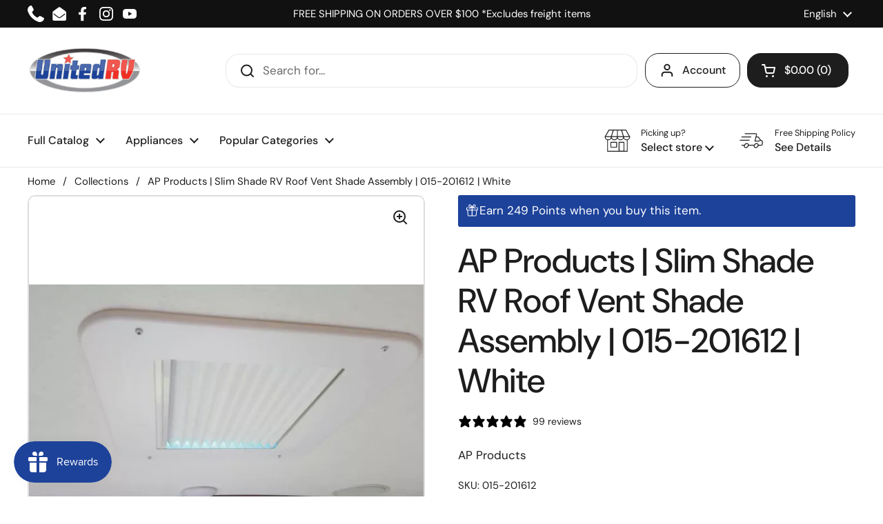

--- FILE ---
content_type: text/html; charset=utf-8
request_url: https://unitedrvparts.com/products/ap-products-slim-shade-rv-roof-vent-shade-assembly-015-201612-white
body_size: 103738
content:

 <!doctype html><html class="no-js" lang="en" dir="ltr"> <head> <script blocking="render">(()=>{let e=document.documentElement;window.all_scripts=[],window.scObs=new MutationObserver(e=>{e.forEach(({addedNodes:e})=>{e.forEach(e=>{"SCRIPT"===e.tagName&&"web-pixels-manager-setup"==e.id&&(e.type="text/superspeed",window.all_scripts.push(e),e.remove())})})}),window.scObs.observe(e,{childList:!0,subtree:!0})})();</script> <style id="stybdy">html body { opacity: 0 !important; transition: opacity .3s;}</style> <script>
        window.___l1 = 50;window.___t5 = 5e3;window.___sSt = setTimeout;window.ss_template = "product.basic";window.DENY_SUPERLIST = [/klav/];
        window.superLayer = window.superLayer || [];function _l(){window.superLayer.push(arguments);}
        window.showStyle=function(){const SID="#stybdy"; ___sSt(()=>{try{document.querySelector(SID)?.remove()}catch{document.body.style.opacity=1}},___l1)};</script>
<script>window.discardURLs = true;</script> <style>#loader { transition: .3s ease-in-out; z-index: 999999999999999; width: 100%; height: 100%; opacity: 100%; display: flex; justify-content: center; align-items: center; background: #fff; color: #000; position: fixed; }</style> <style id="content-visibility">[id=main] .shopify-section:not(:first-child), .main-footer, #shopify-section-popups, #shopify-section-popup-age-verification, #shopify-section-store-selector, .shopify-app-block, iframe { content-visibility: auto;}</style> <meta charset="utf-8"> <meta http-equiv="X-UA-Compatible" content="IE=edge,chrome=1"> <meta name="viewport" content="width=device-width, initial-scale=1.0, height=device-height, minimum-scale=1.0"><link rel="shortcut icon" href="//unitedrvparts.com/cdn/shop/files/urv-logo-square_bd91dc30-60bd-4a63-a693-c709eaee4fd0.png?crop=center&height=48&v=1684688222&width=48" type="image/png" /><title>AP Products | Slim Shade RV Roof Vent Shade Assembly | 015-201612 | Wh
</title><meta name="description" content="The AP Products Slim Shade RV Roof Vent Shade Assembly is the perfect addition to your RV. This white shade assembly is designed to fit 015-201612 roof vents and offers the following features: Easy to install Lightweight and durable Reduces heat and glare Installs over current trim with existing screws Conforms to curv">

<meta property="og:site_name" content="United RV Parts">
<meta property="og:url" content="https://unitedrvparts.com/products/ap-products-slim-shade-rv-roof-vent-shade-assembly-015-201612-white">
<meta property="og:title" content="AP Products | Slim Shade RV Roof Vent Shade Assembly | 015-201612 | Wh">
<meta property="og:type" content="product">
<meta property="og:description" content="The AP Products Slim Shade RV Roof Vent Shade Assembly is the perfect addition to your RV. This white shade assembly is designed to fit 015-201612 roof vents and offers the following features: Easy to install Lightweight and durable Reduces heat and glare Installs over current trim with existing screws Conforms to curv"><meta property="og:image" content="http://unitedrvparts.com/cdn/shop/products/11.webp?v=1694879526"> <meta property="og:image:secure_url" content="https://unitedrvparts.com/cdn/shop/products/11.webp?v=1694879526"> <meta property="og:image:width" content="749"> <meta property="og:image:height" content="423"><meta property="og:price:amount" content="49.97"> <meta property="og:price:currency" content="USD"><meta name="twitter:card" content="summary_large_image">
<meta name="twitter:title" content="AP Products | Slim Shade RV Roof Vent Shade Assembly | 015-201612 | Wh">
<meta name="twitter:description" content="The AP Products Slim Shade RV Roof Vent Shade Assembly is the perfect addition to your RV. This white shade assembly is designed to fit 015-201612 roof vents and offers the following features: Easy to install Lightweight and durable Reduces heat and glare Installs over current trim with existing screws Conforms to curv"><script type="application/ld+json">
  [
    {
      "@context": "https://schema.org",
      "@type": "WebSite",
      "name": "United RV Parts",
      "url": "https:\/\/unitedrvparts.com"
    },
    {
      "@context": "https://schema.org",
      "@type": "Organization",
      "name": "United RV Parts",
      "url": "https:\/\/unitedrvparts.com"
    }
  ]
</script>

<script type="application/ld+json">
{
  "@context": "http://schema.org",
  "@type": "BreadcrumbList",
  "itemListElement": [
    {
      "@type": "ListItem",
      "position": 1,
      "name": "Home",
      "item": "https://unitedrvparts.com"
    },{
        "@type": "ListItem",
        "position": 2,
        "name": "AP Products | Slim Shade RV Roof Vent Shade Assembly | 015-201612 | White",
        "item": "https://unitedrvparts.com/products/ap-products-slim-shade-rv-roof-vent-shade-assembly-015-201612-white"
      }]
}
</script><script type="application/ld+json">{"@context":"http:\/\/schema.org\/","@id":"\/products\/ap-products-slim-shade-rv-roof-vent-shade-assembly-015-201612-white#product","@type":"Product","brand":{"@type":"Brand","name":"AP Products"},"category":"Vehicle Parts \u0026 Accessories","description":"The AP Products Slim Shade RV Roof Vent Shade Assembly is the perfect addition to your RV. This white shade assembly is designed to fit 015-201612 roof vents and offers the following features:\n\nEasy to install\nLightweight and durable\nReduces heat and glare\nInstalls over current trim with existing screws\n\nConforms to curved ceilings without modification\n\nFits Most 14″ x 14″ RV Roof Vents\n\nThis shade assembly is the perfect way to keep your RV cool and comfortable while on the road!","gtin":"0711217026249","image":"https:\/\/unitedrvparts.com\/cdn\/shop\/products\/11.webp?v=1694879526\u0026width=1920","name":"AP Products | Slim Shade RV Roof Vent Shade Assembly | 015-201612 | White","offers":{"@id":"\/products\/ap-products-slim-shade-rv-roof-vent-shade-assembly-015-201612-white?variant=45365706490159#offer","@type":"Offer","availability":"http:\/\/schema.org\/InStock","price":"49.97","priceCurrency":"USD","url":"https:\/\/unitedrvparts.com\/products\/ap-products-slim-shade-rv-roof-vent-shade-assembly-015-201612-white?variant=45365706490159"},"sku":"015-201612","url":"https:\/\/unitedrvparts.com\/products\/ap-products-slim-shade-rv-roof-vent-shade-assembly-015-201612-white"}</script><link rel="canonical" href="https://unitedrvparts.com/products/ap-products-slim-shade-rv-roof-vent-shade-assembly-015-201612-white"> <link rel="preconnect" href="https://cdn.shopify.com"><link rel="preconnect" href="https://fonts.shopifycdn.com" crossorigin><link href="//unitedrvparts.com/cdn/shop/t/25/assets/theme.css?v=5471606560863274711726869963" as="style" rel="preload"><link href="//unitedrvparts.com/cdn/shop/t/25/assets/section-header.css?v=133762657217502932151726869963" as="style" rel="preload"><link href="//unitedrvparts.com/cdn/shop/t/25/assets/section-main-product.css?v=71088343653351660181726869963" as="style" rel="preload"><link rel="preload" as="image" href="//unitedrvparts.com/cdn/shop/products/11.webp?v=1694879526&width=480" imagesrcset="//unitedrvparts.com/cdn/shop/products/11.webp?v=1694879526&width=240 240w,//unitedrvparts.com/cdn/shop/products/11.webp?v=1694879526&width=360 360w,//unitedrvparts.com/cdn/shop/products/11.webp?v=1694879526&width=420 420w,//unitedrvparts.com/cdn/shop/products/11.webp?v=1694879526&width=480 480w,//unitedrvparts.com/cdn/shop/products/11.webp?v=1694879526&width=640 640w" imagesizes="(max-width: 767px) calc(100vw - 20px), (max-width: 1360px) 50vw, 620px"><link rel="preload" href="//unitedrvparts.com/cdn/fonts/dm_sans/dmsans_n5.8a0f1984c77eb7186ceb87c4da2173ff65eb012e.woff2" as="font" type="font/woff2" crossorigin><link rel="preload" href="//unitedrvparts.com/cdn/fonts/dm_sans/dmsans_n4.ec80bd4dd7e1a334c969c265873491ae56018d72.woff2" as="font" type="font/woff2" crossorigin><style type="text/css">
@font-face {
  font-family: "DM Sans";
  font-weight: 500;
  font-style: normal;
  font-display: swap;
  src: url("//unitedrvparts.com/cdn/fonts/dm_sans/dmsans_n5.8a0f1984c77eb7186ceb87c4da2173ff65eb012e.woff2") format("woff2"),
       url("//unitedrvparts.com/cdn/fonts/dm_sans/dmsans_n5.9ad2e755a89e15b3d6c53259daad5fc9609888e6.woff") format("woff");
}
@font-face {
  font-family: "DM Sans";
  font-weight: 400;
  font-style: normal;
  font-display: swap;
  src: url("//unitedrvparts.com/cdn/fonts/dm_sans/dmsans_n4.ec80bd4dd7e1a334c969c265873491ae56018d72.woff2") format("woff2"),
       url("//unitedrvparts.com/cdn/fonts/dm_sans/dmsans_n4.87bdd914d8a61247b911147ae68e754d695c58a6.woff") format("woff");
}
@font-face {
  font-family: "DM Sans";
  font-weight: 500;
  font-style: normal;
  font-display: swap;
  src: url("//unitedrvparts.com/cdn/fonts/dm_sans/dmsans_n5.8a0f1984c77eb7186ceb87c4da2173ff65eb012e.woff2") format("woff2"),
       url("//unitedrvparts.com/cdn/fonts/dm_sans/dmsans_n5.9ad2e755a89e15b3d6c53259daad5fc9609888e6.woff") format("woff");
}
@font-face {
  font-family: "DM Sans";
  font-weight: 400;
  font-style: italic;
  font-display: swap;
  src: url("//unitedrvparts.com/cdn/fonts/dm_sans/dmsans_i4.b8fe05e69ee95d5a53155c346957d8cbf5081c1a.woff2") format("woff2"),
       url("//unitedrvparts.com/cdn/fonts/dm_sans/dmsans_i4.403fe28ee2ea63e142575c0aa47684d65f8c23a0.woff") format("woff");
}




</style>
<style type="text/css">

  :root {

    /* Direction */
    --direction: ltr;

    /* Font variables */

    --font-stack-headings: "DM Sans", sans-serif;
    --font-weight-headings: 500;
    --font-style-headings: normal;

    --font-stack-body: "DM Sans", sans-serif;
    --font-weight-body: 400;--font-weight-body-bold: 500;--font-style-body: normal;--font-weight-buttons: var(--font-weight-body-bold);--font-weight-menu: var(--font-weight-body-bold);--base-headings-size: 70;
    --base-headings-line: 1.2;
    --base-body-size: 20;
    --base-body-line: 1.5;

    --base-menu-size: 16;

    /* Color variables */

    --color-background-header: #ffffff;
    --color-secondary-background-header: rgba(29, 29, 29, 0.08);
    --color-opacity-background-header: rgba(255, 255, 255, 0);
    --color-text-header: #1d1d1d;
    --color-foreground-header: #fff;
    --color-accent-header: #000000;
    --color-foreground-accent-header: #fff;
    --color-borders-header: rgba(29, 29, 29, 0.1);

    --color-background-main: #ffffff;
    --color-secondary-background-main: rgba(29, 29, 29, 0.08);
    --color-third-background-main: rgba(29, 29, 29, 0.04);
    --color-fourth-background-main: rgba(29, 29, 29, 0.02);
    --color-opacity-background-main: rgba(255, 255, 255, 0);
    --color-text-main: #1d1d1d;
    --color-foreground-main: #fff;
    --color-secondary-text-main: rgba(29, 29, 29, 0.62);
    --color-accent-main: #000000;
    --color-foreground-accent-main: #fff;
    --color-borders-main: rgba(29, 29, 29, 0.15);

    --color-background-cards: #ffffff;
    --color-gradient-cards: ;
    --color-text-cards: #1d1d1d;
    --color-foreground-cards: #fff;
    --color-secondary-text-cards: rgba(29, 29, 29, 0.6);
    --color-accent-cards: #000000;
    --color-foreground-accent-cards: #fff;
    --color-borders-cards: #e1e1e1;

    --color-background-footer: #ffffff;
    --color-text-footer: #000000;
    --color-accent-footer: #238d9e;
    --color-borders-footer: rgba(0, 0, 0, 0.15);

    --color-borders-forms-primary: rgba(29, 29, 29, 0.3);
    --color-borders-forms-secondary: rgba(29, 29, 29, 0.6);

    /* Borders */

    --border-width-cards: 2px;
    --border-radius-cards: 10px;
    --border-width-buttons: 1px;
    --border-radius-buttons: 20px;
    --border-width-forms: 1px;
    --border-radius-forms: 5px;

    /* Shadows */
    --shadow-x-cards: 0px;
    --shadow-y-cards: 0px;
    --shadow-blur-cards: 0px;
    --color-shadow-cards: rgba(0,0,0,0);
    --shadow-x-buttons: 0px;
    --shadow-y-buttons: 0px;
    --shadow-blur-buttons: 0px;
    --color-shadow-buttons: #1d429a;

    /* Layout */

    --grid-gap-original-base: 12px;
    --container-vertical-space-base: 50px;
    --image-fit-padding: 5%;

  }

  .facets__summary, #main select, .sidebar select, .modal-content select {
    background-image: url('data:image/svg+xml;utf8,<svg width="13" height="8" fill="none" xmlns="http://www.w3.org/2000/svg"><path d="M1.414.086 7.9 6.57 6.485 7.985 0 1.5 1.414.086Z" fill="%231d1d1d"/><path d="M12.985 1.515 6.5 8 5.085 6.586 11.571.101l1.414 1.414Z" fill="%231d1d1d"/></svg>');
  }

  .card .star-rating__stars {
    background-image: url('data:image/svg+xml;utf8,<svg width="20" height="13" viewBox="0 0 14 13" fill="none" xmlns="http://www.w3.org/2000/svg"><path d="m7 0 1.572 4.837h5.085l-4.114 2.99 1.572 4.836L7 9.673l-4.114 2.99 1.571-4.837-4.114-2.99h5.085L7 0Z" stroke="%231d1d1d" stroke-width="1"/></svg>');
  }
  .card .star-rating__stars-active {
    background-image: url('data:image/svg+xml;utf8,<svg width="20" height="13" viewBox="0 0 14 13" fill="none" xmlns="http://www.w3.org/2000/svg"><path d="m7 0 1.572 4.837h5.085l-4.114 2.99 1.572 4.836L7 9.673l-4.114 2.99 1.571-4.837-4.114-2.99h5.085L7 0Z" fill="%231d1d1d" stroke-width="0"/></svg>');
  }

  .star-rating__stars {
    background-image: url('data:image/svg+xml;utf8,<svg width="20" height="13" viewBox="0 0 14 13" fill="none" xmlns="http://www.w3.org/2000/svg"><path d="m7 0 1.572 4.837h5.085l-4.114 2.99 1.572 4.836L7 9.673l-4.114 2.99 1.571-4.837-4.114-2.99h5.085L7 0Z" stroke="%231d1d1d" stroke-width="1"/></svg>');
  }
  .star-rating__stars-active {
    background-image: url('data:image/svg+xml;utf8,<svg width="20" height="13" viewBox="0 0 14 13" fill="none" xmlns="http://www.w3.org/2000/svg"><path d="m7 0 1.572 4.837h5.085l-4.114 2.99 1.572 4.836L7 9.673l-4.114 2.99 1.571-4.837-4.114-2.99h5.085L7 0Z" fill="%231d1d1d" stroke-width="0"/></svg>');
  }

  .product-item {}.product-item .button {
      --color-text-cards: #1d429a;--color-foreground-cards: #fff;
    }</style>

<style id="root-height">
  :root {
    --window-height: 100vh;
  }
</style><link    href="//unitedrvparts.com/cdn/shop/t/25/assets/theme.css?v=5471606560863274711726869963" rel="stylesheet" type="text/css" media="all" /> <script>window.performance && window.performance.mark && window.performance.mark('shopify.content_for_header.start');</script><meta name="google-site-verification" content="RK1ZWaH7ObK8i_E0bJtmt0FscmR-zfZQVS7PiGz58MI">
<meta name="facebook-domain-verification" content="c8ucrlgbhynjedjl1bq3ljq08159te">
<meta id="shopify-digital-wallet" name="shopify-digital-wallet" content="/75020206383/digital_wallets/dialog">
<meta name="shopify-checkout-api-token" content="b6e306aeb84e1309c8453121cb6dfeae">
<link rel="alternate" hreflang="x-default" href="https://unitedrvparts.com/products/ap-products-slim-shade-rv-roof-vent-shade-assembly-015-201612-white">
<link rel="alternate" hreflang="en-US" href="https://unitedrvparts.com/products/ap-products-slim-shade-rv-roof-vent-shade-assembly-015-201612-white">
<link rel="alternate" hreflang="es-US" href="https://unitedrvparts.com/es/products/ap-products-slim-shade-rv-roof-vent-shade-assembly-015-201612-white">
<link rel="alternate" type="application/json+oembed" href="https://unitedrvparts.com/products/ap-products-slim-shade-rv-roof-vent-shade-assembly-015-201612-white.oembed">
<script async="async" data-deffered data-src="/checkouts/internal/preloads.js?locale=en-US"></script>
<link rel="preconnect" href="https://shop.app" crossorigin="anonymous">
<script async="async" src="https://shop.app/checkouts/internal/preloads.js?locale=en-US&shop_id=75020206383" crossorigin="anonymous"></script>
<script id="apple-pay-shop-capabilities" type="application/json">{"shopId":75020206383,"countryCode":"US","currencyCode":"USD","merchantCapabilities":["supports3DS"],"merchantId":"gid:\/\/shopify\/Shop\/75020206383","merchantName":"United RV Parts","requiredBillingContactFields":["postalAddress","email","phone"],"requiredShippingContactFields":["postalAddress","email","phone"],"shippingType":"shipping","supportedNetworks":["visa","masterCard","amex","discover","elo","jcb"],"total":{"type":"pending","label":"United RV Parts","amount":"1.00"},"shopifyPaymentsEnabled":true,"supportsSubscriptions":true}</script>
<script id="shopify-features" type="application/json">{"accessToken":"b6e306aeb84e1309c8453121cb6dfeae","betas":["rich-media-storefront-analytics"],"domain":"unitedrvparts.com","predictiveSearch":true,"shopId":75020206383,"locale":"en"}</script>
<script>var Shopify = Shopify || {};
Shopify.shop = "unitedrvparts.myshopify.com";
Shopify.locale = "en";
Shopify.currency = {"active":"USD","rate":"1.0"};
Shopify.country = "US";
Shopify.theme = {"name":"Version 2.4.1 [ss]-[boost turbo]","id":172011815215,"schema_name":"Local","schema_version":"2.4.1","theme_store_id":1651,"role":"main"};
Shopify.theme.handle = "null";
Shopify.theme.style = {"id":null,"handle":null};
Shopify.cdnHost = "unitedrvparts.com/cdn";
Shopify.routes = Shopify.routes || {};
Shopify.routes.root = "/";</script>
<script type="module">!function(o){(o.Shopify=o.Shopify||{}).modules=!0}(window);</script>
<script>!function(o){function n(){var o=[];function n(){o.push(Array.prototype.slice.apply(arguments))}return n.q=o,n}var t=o.Shopify=o.Shopify||{};t.loadFeatures=n(),t.autoloadFeatures=n()}(window);</script>
<script>
  window.ShopifyPay = window.ShopifyPay || {};
  window.ShopifyPay.apiHost = "shop.app\/pay";
  window.ShopifyPay.redirectState = null;
</script>
<script id="shop-js-analytics" type="application/json">{"pageType":"product"}</script>
<script defer="defer" async type="module" src="//unitedrvparts.com/cdn/shopifycloud/shop-js/modules/v2/client.init-shop-cart-sync_BApSsMSl.en.esm.js"></script>
<script defer="defer" async type="module" src="//unitedrvparts.com/cdn/shopifycloud/shop-js/modules/v2/chunk.common_CBoos6YZ.esm.js"></script>
<script type="module">
  await import("//unitedrvparts.com/cdn/shopifycloud/shop-js/modules/v2/client.init-shop-cart-sync_BApSsMSl.en.esm.js");
await import("//unitedrvparts.com/cdn/shopifycloud/shop-js/modules/v2/chunk.common_CBoos6YZ.esm.js");

  window.Shopify.SignInWithShop?.initShopCartSync?.({"fedCMEnabled":true,"windoidEnabled":true});

</script>
<script defer="defer" async type="module" src="//unitedrvparts.com/cdn/shopifycloud/shop-js/modules/v2/client.payment-terms_BHOWV7U_.en.esm.js"></script>
<script defer="defer" async type="module" src="//unitedrvparts.com/cdn/shopifycloud/shop-js/modules/v2/chunk.common_CBoos6YZ.esm.js"></script>
<script defer="defer" async type="module" src="//unitedrvparts.com/cdn/shopifycloud/shop-js/modules/v2/chunk.modal_Bu1hFZFC.esm.js"></script>
<script type="module">
  await import("//unitedrvparts.com/cdn/shopifycloud/shop-js/modules/v2/client.payment-terms_BHOWV7U_.en.esm.js");
await import("//unitedrvparts.com/cdn/shopifycloud/shop-js/modules/v2/chunk.common_CBoos6YZ.esm.js");
await import("//unitedrvparts.com/cdn/shopifycloud/shop-js/modules/v2/chunk.modal_Bu1hFZFC.esm.js");

  
</script>
<script>
  window.Shopify = window.Shopify || {};
  if (!window.Shopify.featureAssets) window.Shopify.featureAssets = {};
  window.Shopify.featureAssets['shop-js'] = {"shop-cart-sync":["modules/v2/client.shop-cart-sync_DJczDl9f.en.esm.js","modules/v2/chunk.common_CBoos6YZ.esm.js"],"init-fed-cm":["modules/v2/client.init-fed-cm_BzwGC0Wi.en.esm.js","modules/v2/chunk.common_CBoos6YZ.esm.js"],"init-windoid":["modules/v2/client.init-windoid_BS26ThXS.en.esm.js","modules/v2/chunk.common_CBoos6YZ.esm.js"],"shop-cash-offers":["modules/v2/client.shop-cash-offers_DthCPNIO.en.esm.js","modules/v2/chunk.common_CBoos6YZ.esm.js","modules/v2/chunk.modal_Bu1hFZFC.esm.js"],"shop-button":["modules/v2/client.shop-button_D_JX508o.en.esm.js","modules/v2/chunk.common_CBoos6YZ.esm.js"],"init-shop-email-lookup-coordinator":["modules/v2/client.init-shop-email-lookup-coordinator_DFwWcvrS.en.esm.js","modules/v2/chunk.common_CBoos6YZ.esm.js"],"shop-toast-manager":["modules/v2/client.shop-toast-manager_tEhgP2F9.en.esm.js","modules/v2/chunk.common_CBoos6YZ.esm.js"],"shop-login-button":["modules/v2/client.shop-login-button_DwLgFT0K.en.esm.js","modules/v2/chunk.common_CBoos6YZ.esm.js","modules/v2/chunk.modal_Bu1hFZFC.esm.js"],"avatar":["modules/v2/client.avatar_BTnouDA3.en.esm.js"],"init-shop-cart-sync":["modules/v2/client.init-shop-cart-sync_BApSsMSl.en.esm.js","modules/v2/chunk.common_CBoos6YZ.esm.js"],"pay-button":["modules/v2/client.pay-button_BuNmcIr_.en.esm.js","modules/v2/chunk.common_CBoos6YZ.esm.js"],"init-shop-for-new-customer-accounts":["modules/v2/client.init-shop-for-new-customer-accounts_DrjXSI53.en.esm.js","modules/v2/client.shop-login-button_DwLgFT0K.en.esm.js","modules/v2/chunk.common_CBoos6YZ.esm.js","modules/v2/chunk.modal_Bu1hFZFC.esm.js"],"init-customer-accounts-sign-up":["modules/v2/client.init-customer-accounts-sign-up_TlVCiykN.en.esm.js","modules/v2/client.shop-login-button_DwLgFT0K.en.esm.js","modules/v2/chunk.common_CBoos6YZ.esm.js","modules/v2/chunk.modal_Bu1hFZFC.esm.js"],"shop-follow-button":["modules/v2/client.shop-follow-button_C5D3XtBb.en.esm.js","modules/v2/chunk.common_CBoos6YZ.esm.js","modules/v2/chunk.modal_Bu1hFZFC.esm.js"],"checkout-modal":["modules/v2/client.checkout-modal_8TC_1FUY.en.esm.js","modules/v2/chunk.common_CBoos6YZ.esm.js","modules/v2/chunk.modal_Bu1hFZFC.esm.js"],"init-customer-accounts":["modules/v2/client.init-customer-accounts_C0Oh2ljF.en.esm.js","modules/v2/client.shop-login-button_DwLgFT0K.en.esm.js","modules/v2/chunk.common_CBoos6YZ.esm.js","modules/v2/chunk.modal_Bu1hFZFC.esm.js"],"lead-capture":["modules/v2/client.lead-capture_Cq0gfm7I.en.esm.js","modules/v2/chunk.common_CBoos6YZ.esm.js","modules/v2/chunk.modal_Bu1hFZFC.esm.js"],"shop-login":["modules/v2/client.shop-login_BmtnoEUo.en.esm.js","modules/v2/chunk.common_CBoos6YZ.esm.js","modules/v2/chunk.modal_Bu1hFZFC.esm.js"],"payment-terms":["modules/v2/client.payment-terms_BHOWV7U_.en.esm.js","modules/v2/chunk.common_CBoos6YZ.esm.js","modules/v2/chunk.modal_Bu1hFZFC.esm.js"]};
</script>
<script>(function() {
  var isLoaded = false;
  function asyncLoad() {
    if (isLoaded) return;
    isLoaded = true;
    var urls = ["https:\/\/static.klaviyo.com\/onsite\/js\/klaviyo.js?company_id=VwbnAQ\u0026shop=unitedrvparts.myshopify.com","https:\/\/static.klaviyo.com\/onsite\/js\/klaviyo.js?company_id=VwbnAQ\u0026shop=unitedrvparts.myshopify.com","https:\/\/cdn.shopify.com\/s\/files\/1\/0750\/2020\/6383\/t\/5\/assets\/affirmShopify.js?v=1694708128\u0026shop=unitedrvparts.myshopify.com","\/\/cdn.shopify.com\/proxy\/4e7c84463dcf46a1794f35a6c6c2657a2655f58dfe7c2baf2de9c5a778f059f2\/bingshoppingtool-t2app-prod.trafficmanager.net\/api\/ShopifyMT\/v1\/uet\/tracking_script?shop=unitedrvparts.myshopify.com\u0026sp-cache-control=cHVibGljLCBtYXgtYWdlPTkwMA","https:\/\/static.klaviyo.com\/onsite\/js\/klaviyo.js?company_id=VwbnAQ\u0026shop=unitedrvparts.myshopify.com","https:\/\/cdn.rebuyengine.com\/onsite\/js\/rebuy.js?shop=unitedrvparts.myshopify.com"];
    for (var i = 0; i <urls.length; i++) {
      var s = document.createElement('script');
      s.type = 'text/javascript';
      s.async = true;
      s.dataset.src = urls[i]; s.dataset.deffered = "";
      var x = document.getElementsByTagName('script')[0];
      x.parentNode.insertBefore(s, x);
    }
  };
  if(window.attachEvent) {
    window.attachEvent('onload', asyncLoad);
  } else {
    window.addEventListener('load', asyncLoad, false);
  }
})();</script>
<script id="__st">var __st={"a":75020206383,"offset":-21600,"reqid":"68afa3b5-1ed4-4341-9ef3-c77ba0340567-1768905075","pageurl":"unitedrvparts.com\/products\/ap-products-slim-shade-rv-roof-vent-shade-assembly-015-201612-white","u":"1593d7eed403","p":"product","rtyp":"product","rid":8403747569967};</script>
<script>window.ShopifyPaypalV4VisibilityTracking = true;</script>
<script id="captcha-bootstrap">!function(){'use strict';const t='contact',e='account',n='new_comment',o=[[t,t],['blogs',n],['comments',n],[t,'customer']],c=[[e,'customer_login'],[e,'guest_login'],[e,'recover_customer_password'],[e,'create_customer']],r=t=>t.map((([t,e])=>`form[action*='/${t}']:not([data-nocaptcha='true']) input[name='form_type'][value='${e}']`)).join(','),a=t=>()=>t?[...document.querySelectorAll(t)].map((t=>t.form)):[];function s(){const t=[...o],e=r(t);return a(e)}const i='password',u='form_key',d=['recaptcha-v3-token','g-recaptcha-response','h-captcha-response',i],f=()=>{try{return window.sessionStorage}catch{return}},m='__shopify_v',_=t=>t.elements[u];function p(t,e,n=!1){try{const o=window.sessionStorage,c=JSON.parse(o.getItem(e)),{data:r}=function(t){const{data:e,action:n}=t;return t[m]||n?{data:e,action:n}:{data:t,action:n}}(c);for(const[e,n]of Object.entries(r))t.elements[e]&&(t.elements[e].value=n);n&&o.removeItem(e)}catch(o){console.error('form repopulation failed',{error:o})}}const l='form_type',E='cptcha';function T(t){t.dataset[E]=!0}const w=window,h=w.document,L='Shopify',v='ce_forms',y='captcha';let A=!1;((t,e)=>{const n=(g='f06e6c50-85a8-45c8-87d0-21a2b65856fe',I='https://cdn.shopify.com/shopifycloud/storefront-forms-hcaptcha/ce_storefront_forms_captcha_hcaptcha.v1.5.2.iife.js',D={infoText:'Protected by hCaptcha',privacyText:'Privacy',termsText:'Terms'},(t,e,n)=>{const o=w[L][v],c=o.bindForm;if(c)return c(t,g,e,D).then(n);var r;o.q.push([[t,g,e,D],n]),r=I,A||(h.body.append(Object.assign(h.createElement('script'),{id:'captcha-provider',async:!0,src:r})),A=!0)});var g,I,D;w[L]=w[L]||{},w[L][v]=w[L][v]||{},w[L][v].q=[],w[L][y]=w[L][y]||{},w[L][y].protect=function(t,e){n(t,void 0,e),T(t)},Object.freeze(w[L][y]),function(t,e,n,w,h,L){const[v,y,A,g]=function(t,e,n){const i=e?o:[],u=t?c:[],d=[...i,...u],f=r(d),m=r(i),_=r(d.filter((([t,e])=>n.includes(e))));return[a(f),a(m),a(_),s()]}(w,h,L),I=t=>{const e=t.target;return e instanceof HTMLFormElement?e:e&&e.form},D=t=>v().includes(t);t.addEventListener('submit',(t=>{const e=I(t);if(!e)return;const n=D(e)&&!e.dataset.hcaptchaBound&&!e.dataset.recaptchaBound,o=_(e),c=g().includes(e)&&(!o||!o.value);(n||c)&&t.preventDefault(),c&&!n&&(function(t){try{if(!f())return;!function(t){const e=f();if(!e)return;const n=_(t);if(!n)return;const o=n.value;o&&e.removeItem(o)}(t);const e=Array.from(Array(32),(()=>Math.random().toString(36)[2])).join('');!function(t,e){_(t)||t.append(Object.assign(document.createElement('input'),{type:'hidden',name:u})),t.elements[u].value=e}(t,e),function(t,e){const n=f();if(!n)return;const o=[...t.querySelectorAll(`input[type='${i}']`)].map((({name:t})=>t)),c=[...d,...o],r={};for(const[a,s]of new FormData(t).entries())c.includes(a)||(r[a]=s);n.setItem(e,JSON.stringify({[m]:1,action:t.action,data:r}))}(t,e)}catch(e){console.error('failed to persist form',e)}}(e),e.submit())}));const S=(t,e)=>{t&&!t.dataset[E]&&(n(t,e.some((e=>e===t))),T(t))};for(const o of['focusin','change'])t.addEventListener(o,(t=>{const e=I(t);D(e)&&S(e,y())}));const B=e.get('form_key'),M=e.get(l),P=B&&M;t.addEventListener('DOMContentLoaded',(()=>{const t=y();if(P)for(const e of t)e.elements[l].value===M&&p(e,B);[...new Set([...A(),...v().filter((t=>'true'===t.dataset.shopifyCaptcha))])].forEach((e=>S(e,t)))}))}(h,new URLSearchParams(w.location.search),n,t,e,['guest_login'])})(!0,!0)}();</script>
<script integrity="sha256-4kQ18oKyAcykRKYeNunJcIwy7WH5gtpwJnB7kiuLZ1E=" data-source-attribution="shopify.loadfeatures" data-deffered defer="defer" data-src="//unitedrvparts.com/cdn/shopifycloud/storefront/assets/storefront/load_feature-a0a9edcb.js" crossorigin="anonymous"></script>
<script crossorigin="anonymous" data-deffered defer="defer" data-src="//unitedrvparts.com/cdn/shopifycloud/storefront/assets/shopify_pay/storefront-65b4c6d7.js?v=20250812"></script>
<script data-source-attribution="shopify.dynamic_checkout.dynamic.init">var Shopify=Shopify||{};Shopify.PaymentButton=Shopify.PaymentButton||{isStorefrontPortableWallets:!0,init:function(){window.Shopify.PaymentButton.init=function(){};var t=document.createElement("script");t.src="https://unitedrvparts.com/cdn/shopifycloud/portable-wallets/latest/portable-wallets.en.js",t.type="module",document.head.appendChild(t)}};
</script>
<script data-source-attribution="shopify.dynamic_checkout.buyer_consent">
  function portableWalletsHideBuyerConsent(e){var t=document.getElementById("shopify-buyer-consent"),n=document.getElementById("shopify-subscription-policy-button");t&&n&&(t.classList.add("hidden"),t.setAttribute("aria-hidden","true"),n.removeEventListener("click",e))}function portableWalletsShowBuyerConsent(e){var t=document.getElementById("shopify-buyer-consent"),n=document.getElementById("shopify-subscription-policy-button");t&&n&&(t.classList.remove("hidden"),t.removeAttribute("aria-hidden"),n.addEventListener("click",e))}window.Shopify?.PaymentButton&&(window.Shopify.PaymentButton.hideBuyerConsent=portableWalletsHideBuyerConsent,window.Shopify.PaymentButton.showBuyerConsent=portableWalletsShowBuyerConsent);
</script>
<script data-source-attribution="shopify.dynamic_checkout.cart.bootstrap">document.addEventListener("DOMContentLoaded",(function(){function t(){return document.querySelector("shopify-accelerated-checkout-cart, shopify-accelerated-checkout")}if(t())Shopify.PaymentButton.init();else{new MutationObserver((function(e,n){t()&&(Shopify.PaymentButton.init(),n.disconnect())})).observe(document.body,{childList:!0,subtree:!0})}}));
</script>
<link id="shopify-accelerated-checkout-styles" rel="stylesheet" media="screen" href="https://unitedrvparts.com/cdn/shopifycloud/portable-wallets/latest/accelerated-checkout-backwards-compat.css" crossorigin="anonymous">
<style id="shopify-accelerated-checkout-cart">
        #shopify-buyer-consent {
  margin-top: 1em;
  display: inline-block;
  width: 100%;
}

#shopify-buyer-consent.hidden {
  display: none;
}

#shopify-subscription-policy-button {
  background: none;
  border: none;
  padding: 0;
  text-decoration: underline;
  font-size: inherit;
  cursor: pointer;
}

#shopify-subscription-policy-button::before {
  box-shadow: none;
}

      </style>

<script>window.performance && window.performance.mark && window.performance.mark('shopify.content_for_header.end');</script><script id="shop-promise-product" type="application/json">
  {
    "productId": "8403747569967",
    "variantId": "45365706490159"
  }
</script>
<script id="shop-promise-features" type="application/json">
  {
    "supportedPromiseBrands": ["buy_with_prime"],
    "f_b9ba94d16a7d18ccd91d68be01e37df6": false,
    "f_85e460659f2e1fdd04f763b1587427a4": false
  }
</script>
<script fetchpriority="high" data-deffered defer="defer" data-src="https://unitedrvparts.com/cdn/shopifycloud/shop-promise-pdp/prod/shop_promise_pdp.js?v=1" data-source-attribution="shopify.shop-promise-pdp" crossorigin="anonymous"></script>
<link rel="preload" href="https://static-na.payments-amazon.com/checkout.js" as="script"> <style>
      a.supercart-flyout-cart {display: none;}</style> <style>
      /* .boost-sd__recommendation .boost-sd__product-item {
          background-color: var(--boostsd-product-item-background-color);
          border-color: var(--boostsd-product-item-border-color);
          border-style: var(--boostsd-product-item-border-style);
          color: var(--boostsd-product-item-color);
          display: flex;
          flex-direction: column;
          gap: var(--boostsd-product-item-gap) 0;
          position: relative;
          text-align: var(--boostsd-product-item-text-align);
          padding: var(--boostsd-product-item-padding);
          border-radius: 12px !important;
          border-width: 2px !important;
      } */</style> <script>
      const rbi = [];
      const ribSetSize = (img) => {
        if ( img.offsetWidth / img.dataset.ratio <img.offsetHeight ) {
          img.setAttribute('sizes', `${Math.ceil(img.offsetHeight * img.dataset.ratio)}px`);
        } else {
          img.setAttribute('sizes', `${Math.ceil(img.offsetWidth)}px`);
        }
      }
      const debounce = (fn, wait) => {
        let t;
        return (...args) => {
          clearTimeout(t);
          t = setTimeout(() => fn.apply(this, args), wait);
        };
      }
      window.KEYCODES = {
        TAB: 9,
        ESC: 27,
        DOWN: 40,
        RIGHT: 39,
        UP: 38,
        LEFT: 37,
        RETURN: 13
      };
      window.addEventListener('resize', debounce(()=>{
        for ( let img of rbi ) {
          ribSetSize(img);
        }
      }, 250));</script><noscript> <link rel="stylesheet" href="//unitedrvparts.com/cdn/shop/t/25/assets/theme-noscript.css?v=132093495609751779091726869963"></noscript>
<meta name="google-site-verification" content="jQWSZnT9ED0XzcrmN20o1n4FT7KgfUc7-f3QKYmBlIw" />
<meta name="google-site-verification" content="hZNr4MdYFsN4HYgqkD2wARd0L-QL0ipJ6WIuhsPtJvM" /><!-- BEGIN app block: shopify://apps/consentmo-gdpr/blocks/gdpr_cookie_consent/4fbe573f-a377-4fea-9801-3ee0858cae41 -->


<!-- END app block --><!-- BEGIN app block: shopify://apps/superspeed-web-vitals/blocks/app-embed/ea1b2c2c-4644-44b9-b10b-fdb914884a8c --><!-- Copyright (c) Superspeed | https://superspeedapp.com NOTICE: All information contained herein is property of Superspeed. The intellectual and technical concepts contained herein are proprietary to Superspeed and are protected by trade secret and copyright law. Reproduction of this code is strictly forbidden unless prior written permission is obtained from Superspeed. If violated, legal action will be taken. -->




  <script type="speculationrules">{      "prerender": [        {          "source": "document",          "where": {            "and": [              { "href_matches": ["/", "/products/*","/collections/*","/blogs/*","/pages/*","/policies/*"] },              {                "not": {                  "href_matches": ["/cart", "/checkouts", "/account", "/login"]                }              },              { "not": {"href_matches": "/*\\?*(^|&)add-to-cart=*"}},              {                "not": {                  "selector_matches": [".do-not-prerender", "[rel~=nofollow]" ]                }              }            ]          },          "eagerness": "moderate"        }      ]    }</script>



<script type="text/javascript">
  (() => {
    window.__ss_snq = 50; window.requestIdleCallback=window.requestIdleCallback||function(e){var n=Date.now();return setTimeout(function(){e({didTimeout:!1,timeRemaining:function(){return Math.max(0,50-(Date.now()-n))}})},1)},window.cancelIdleCallback=window.cancelIdleCallback||function(e){clearTimeout(e)};
    window.delayed=(e,t,d=1,i={},r=null)=>{if(!e||!t||"number"!=typeof d)return;const a=document.createElement(t),{fetchpriority:c="low",type:n="text/javascript",defer:o=!0,async:p=!1,preload:s=!1,media:y="",id:l=""}=i;a.fetchpriority=i.fetchpriority,i.id&&(a.id=i.id),"link"===t?(a.rel="stylesheet",a.href=e,a.type="text/css",i.media&&(a.media=i.media)):"script"===t&&(i.defer&&(a.defer=o),i.async&&(a.async=p),r&&(a.onload=()=>{r()}),a.src=e,a.type=n),setTimeout((()=>{document.head.appendChild(a)}),d)};
    window.pushToMain = async function(){return"scheduler"in window&&"yield"in window.scheduler?await window.scheduler.yield():new Promise(e=>{setTimeout(e,0)})}
    Object.defineProperty(Array.prototype, 'forEachAsync', { enumerable: false, value: function(n,t) { var i=this;setTimeout(function(){var r=0,e=function(){this.burned||(this.burned=!0,++r>=i.length?t&&t():n(i[r],e.bind({})))};0==i.length?t&&t():n(i[0],e.bind({}))},0); } });
    const HTMLParsedElement=(()=>{const e="DOMContentLoaded",t=new WeakMap,n=[],a=e=>{do{if(e.nextSibling)return!0}while(e=e.parentNode);return!1},r=()=>{n.splice(0).forEach(e=>{!0!==t.get(e[0])&&(t.set(e[0],!0),e[0][e[1]]())})};document.addEventListener(e,r);class s extends HTMLElement{static withParsedCallback(s,i="parsed"){const{prototype:c}=s,{connectedCallback:o}=c,l=i+"Callback",d=(t,n,a,r)=>{n.disconnect(),a.removeEventListener(e,r),u(t)},u=e=>{n.length||requestAnimationFrame(r),n.push([e,l])};return Object.defineProperties(c,{connectedCallback:{configurable:!0,writable:!0,value(){if(o&&o.apply(this,arguments),l in this&&!t.has(this)){const n=this,{ownerDocument:r}=n;if(t.set(n,!1),"complete"===r.readyState||a(n))u(n);else{const t=()=>d(n,s,r,t);r.addEventListener(e,t);const s=new MutationObserver(()=>{a(n)&&d(n,s,r,t)});s.observe(n.parentNode,{childList:!0,subtree:!0})}}}},[i]:{configurable:!0,get(){return!0===t.get(this)}}}),s}}return s.withParsedCallback(s)})();
    (()=>{var l=Object.defineProperty;var r=(s,t,e)=>t in s?l(s,t,{enumerable:!0,configurable:!0,writable:!0,value:e}):s[t]=e;var i=(s,t,e)=>(r(s,typeof t!="symbol"?t+"":t,e),e);var a=class extends HTMLElement{constructor(){super();i(this,"_process",async()=>{let t=this;if(t.showMsg("PROCESS START:",t.loaded),t.loaded!=!0)try{let c=await(await caches.match(new Request(t.url))).blob(),h=URL.createObjectURL(c);this._inject(h)}catch(e){t.showMsg("NOT FOUND:",e),this._add()}});i(this,"_add",async()=>{try{await(await caches.open("my-cache")).add(new Request(this.url)),this._process(this.url)}catch(t){this.showMsg("FALLBACK",t),delayed&&delayed(this.url,"script",this.timer||1),this._complete();return}});this.startTime=performance.now(),this.s=document.createElement("script"),this.loaded=!1,this.debug=!1,this.callback=!1,this.ms=null}connectedCallback(){this.url=this.getAttribute("href"),this.timer=this.getAttribute("timer"),this.ondom=this.getAttribute("ondom"),this.debug=this.getAttribute("debug")&&this.getAttribute("debug")=="yes"||Shopify&&Shopify.ss&&Shopify.ss.data.debug,this.callback=this.getAttribute("callback"),this.showMsg("CONNECTED:",this.url),this.timer?setTimeout(()=>this._process(),this.timer||1):this._process()}_inject(t){let e=this;e.showMsg("INJECT START"),e.s.defer="defer",e.s.src=t,e.s.id=e.url,e.s.onload=function(){e._complete(),e.callback&&requestIdleCallback(()=>{e.showMsg("CALLBACK",e.callback),typeof window[e.callback]=="function"&&window[e.callback]()})},requestIdleCallback(()=>document.body.appendChild(e.s))}_complete(){let t=this;t.endTime=performance.now(),t.loaded=!0,t.ms=`${t.endTime-t.startTime} ms`,t.showMsg("INJECTED TIME:",t.ms),t.showMsg("LOCATION:",t.s)}showMsg(t,e){!this.debug||console.log(t,e)}};customElements.define("ss-script",a);})();
    (()=>{var h=Object.defineProperty;var o=(s,t,e)=>t in s?h(s,t,{enumerable:!0,configurable:!0,writable:!0,value:e}):s[t]=e;var l=(s,t,e)=>(o(s,typeof t!="symbol"?t+"":t,e),e);var c=class extends HTMLElement{constructor(){super();l(this,"_process",async()=>{let t=this;if(t.showMsg("PROCESS START:",t.loaded),t.count++,t.loaded!=!0&&!(t.count>10))try{let e=await caches.match(new Request(t.url)),i=null;if(t.type=="blob"){let a=await e.blob();i=URL.createObjectURL(a),delayed(i,"link",1);return}else i=await e.text();i!=null&&this._inject(i)}catch(e){t.showMsg("NOT FOUND:",e),this._add()}});l(this,"_add",async()=>{try{await(await caches.open("my-cache")).add(new Request(this.url)),this._process(this.url)}catch(t){this.showMsg("FALLBACK",t),delayed&&delayed(this.url,"link",this.timer||1),this._complete()}});this.startTime=performance.now(),this.s=document.createElement("style"),this.loaded=!1,this.debug=!1,this.callback=!1,this.ms=null,this.type="text",this.count=0}connectedCallback(){this.url=this.getAttribute("href"),this.timer=this.getAttribute("timer"),this.debug=this.getAttribute("debug")&&this.getAttribute("debug")=="yes",this.callback=this.getAttribute("callback"),this.type=this.getAttribute("type"),this.showMsg("CONNECTED:",this.url),this.timer?setTimeout(()=>this._process(),this.timer||1):this._process()}_inject(t){let e=this;e.showMsg("INJECT START"),e.s.textContent=t,e.s.onload=function(){e._complete(),e.callback&&requestIdleCallback(()=>{e.showMsg("CALLBACK",e.callback),typeof window[e.callback]=="function"&&window[e.callback]()})},requestIdleCallback(()=>document.body.appendChild(e.s))}_complete(){let t=this;t.endTime=performance.now(),t.loaded=!0,t.ms=`${t.endTime-t.startTime} ms`,t.showMsg("INJECTED TIME:",t.ms),t.showMsg("LOCATION:",t.s)}showMsg(t,e){!this.debug||console.log(t,e)}};customElements.define("ss-link",c);})();(()=>{let defboom = 5000;window.BOOMR=window.BOOMR||{},window.BOOMR.snippetExecuted=!0,setTimeout(()=>{let e=document.querySelector('[class="boomerang"]');if(e){window.BOOMR.snippetExecuted=!1,boomHTML=e.innerHTML;var n=document.createElement("script");n.innerHTML=boomHTML,document.head.insertAdjacentElement("beforeEnd",n)}},Number(defboom));})();          (()=>{ var precheck=(()=>{var y=Object.defineProperty;var g=Object.getOwnPropertyDescriptor;var A=Object.getOwnPropertyNames;var S=Object.prototype.hasOwnProperty;var x=r=>y(r,"__esModule",{value:!0});var B=(r,t)=>{for(var e in t)y(r,e,{get:t[e],enumerable:!0})},P=(r,t,e,o)=>{if(t&&typeof t=="object"||typeof t=="function")for(let n of A(t))!S.call(r,n)&&(e||n!=="default")&&y(r,n,{get:()=>t[n],enumerable:!(o=g(t,n))||o.enumerable});return r};var L=(r=>(t,e)=>r&&r.get(t)||(e=P(x({}),t,1),r&&r.set(t,e),e))(typeof WeakMap!="undefined"?new WeakMap:0);var I={};B(I,{init:()=>w,release_all:()=>k});var s="javascript/blocked",i={denylist:window.DENY_SUPERLIST},l={denylisted:[]};var d=(r,t)=>r&&(!t||t!==s)&&(!i.denylist||i.denylist.some(e=>e.test(r))),f=function(r){let t=r.getAttribute("src");return i.denylist&&i.denylist.every(e=>!e.test(t))};var b=new MutationObserver(r=>{for(let t=0;t<r.length;t++){let{addedNodes:e}=r[t];for(let o=0;o<e.length;o++){let n=e[o];if(n.nodeType===1&&n.tagName==="SCRIPT"&&n.src!==""){let a=n.src,p=n.type;if(d(a,p)){l.denylisted.push([n,n.type]),n.type=s;let c=function(m){n.getAttribute("type")===s&&m.preventDefault(),n.removeEventListener("beforescriptexecute",c)};n.addEventListener("beforescriptexecute",c),n.parentElement&&n.parentElement.removeChild(n)}}}}});function E(){b.observe(document.documentElement,{childList:!0,subtree:!0})}var T=document.createElement,u={src:Object.getOwnPropertyDescriptor(HTMLScriptElement.prototype,"src"),type:Object.getOwnPropertyDescriptor(HTMLScriptElement.prototype,"type")};function h(){document.createElement=function(...r){if(r[0].toLowerCase()!=="script")return T.bind(document)(...r);let t=T.bind(document)(...r);try{Object.defineProperties(t,{src:{...u.src,set(e){d(e,t.type)&&u.type.set.call(this,s),u.src.set.call(this,e)}},type:{...u.type,get(){let e=u.type.get.call(this);return e===s||d(this.src,e)?null:e},set(e){let o=d(t.src,t.type)?s:e;u.type.set.call(this,o)}}}),t.setAttribute=function(e,o){e==="type"||e==="src"?t[e]=o:HTMLScriptElement.prototype.setAttribute.call(t,e,o)}}catch{}return t}}var v=function(...r){r.length<1?i.denylist=[]:i.denylist&&(i.denylist=i.denylist.filter(o=>r.every(n=>{if(typeof n=="string")return!o.test(n);if(n instanceof RegExp)return o.toString()!==n.toString()})));let t=document.querySelectorAll(`script[type="${s}"]`);for(let o=0;o<t.length;o++){let n=t[o];f(n)&&(l.denylisted.push([n,"application/javascript"]),n.parentElement.removeChild(n))}let e=0;[...l.denylisted].forEach(([o,n],a)=>{if(f(o)){let p=document.createElement("script");for(let c=0;c<o.attributes.length;c++){let m=o.attributes[c];m.name!=="src"&&m.name!=="type"&&p.setAttribute(m.name,o.attributes[c].value)}p.setAttribute("src",o.src),p.setAttribute("type",n||"application/javascript"),document.head.appendChild(p),l.denylisted.splice(a-e,1),e++}}),i.denylist&&i.denylist.length<1&&b.disconnect()};var k=r=>{setTimeout(()=>v(),r)};function w({denylist:r,release:t}={}){i.denylist=(i.denylist||r)&&[...i.denylist||[],...r||[]],E(),h(),k(t)}return L(I);})();          precheck.init({ release: Number(3e3), denylist: [/shop_events_listener/, /trekkie/] });})();
})();
</script>


<!-- BEGIN app snippet: workers -->
<script>
  (function () {
    function t(e,t) { setTimeout(e, t) };


    const NA = navigator;
    if (NA) {
      let sN = (NA.connection && (NA.connection.saveData == true || NA.connection.effectiveType != '4g'))
      let sM = (NA.deviceMemory && NA.deviceMemory <= 4)
      let sC = (NA.hardwareConcurrency && NA.hardwareConcurrency <= 4)
      window.__is_slow = sN || sM || sC;
    }

    function hrf() {
      let blob = new Blob([`
      self.addEventListener("message",async a=>{let t,s,e=a.data.url;e.includes("https")||(e="https:"+e);try{s=await (t=await caches.match(e)).blob(),console.log("FOUND")}catch{let l=await caches.open("ss-sty"),i=new Request(e,{priority:"auto"});await l.add(i),s=await (t=await caches.match(e)).blob(),console.log("NOT FOUND",s)}self.postMessage({url:a.data.url,blob:s})});
    `], { type: "text/javascript" });
      window.hrfw = new Worker(window.URL.createObjectURL(blob));
      hrfw.addEventListener("message", async (event) => {
        let data = event.data;
        let url = URL.createObjectURL(data.blob);

        if (data.url.includes('.css')) {
          let element = document.querySelector(`[data-href='${data.url}']`);
          if (!element) {
            delayed(url, 'link', 1);
          } else {
            element.href = url;
          }
        }

        if (data.url.includes('.js')) {
          let element = document.querySelector(`script[data-src='${data.url}']`);
          if (!element) {
            delayed(url, 'script', 1);
          } else {
            requestIdleCallback(() => { element.src = url }, { timeout: 1000 });
          }
        }

        if (window.discardURLs) {
          setTimeout(() => { requestIdleCallback(() => URL.revokeObjectURL(url)); }, 2e3);
        }
      });
    }function s() {
      var blob = new Blob([`self.addEventListener('message', async event => {
        let data = event.data;
        let url = new URL(data.src);
        let iw = data.inner_width;
        let iq = data.imgq / 100;
        let hr = data.hres;
        let is_slow = data.is_slow
        let size = data.size

        let min = hr ? 1000 : 100;
        let max = iw <= 768 ? 1000 : 1800 ;

        let width = ((Math.ceil(size / 100) * 100)) || 1000;
        let imageWidth = Math.min(Math.max(width, min), max);
        if (is_slow) { imageWidth = imageWidth - (imageWidth * iq); }

        console.log({url, imageWidth, iw, iq, hr, min, max })

        url.searchParams.set('width', imageWidth);

        const img_url = url.href;
        let res, blob;

        try {
          res = await caches.match(img_url);
          blob = await res.blob();
        } catch {
          const cache = await caches.open('ss-cache');
          const req = new Request(img_url, { priority: 'auto' });
          const req2 = req.clone()
          let cached = await cache.add(req);
          res = await caches.match(img_url);
          blob = await res.blob()
        }

        // src = URL.createObjectURL(await res.blob());
        // Send the image data to the UI thread!
        self.postMessage({
          url: img_url,
          uid: event.data.uid,
          blob: blob,
          size: imageWidth
        })
      });`], { type: "text/javascript" });
      var worker = new Worker(window.URL.createObjectURL(blob));

      worker.addEventListener("message", async (event) => {
        let data = event.data;
        let element = document.querySelector(`in-img[data-uid='${data.uid}']`);
        element.injectHighResImage(data.blob, data.size);
      });

      customElements.define("in-img", class extends HTMLElement {
        constructor() {super();}

        connectedCallback() {
          this.early = this.hasAttribute('data-early')
          const handleIntersection = (entries, observer) => {
            if (!entries[0].isIntersecting) return;
            observer.unobserve(this);
            this.early ? this.load() : setTimeout(() => this.load(), 100);
          };
          new IntersectionObserver(handleIntersection.bind(this), { rootMargin: '0px 0px 400px 0px' }).observe(this);
        }

        load() {
          this.highRes = this.hasAttribute('data-high-res');
          this.img = this.querySelector("img");
          this.img.complete ? this.postToWebWorker() : this.img.addEventListener("load", () => this.postToWebWorker());
        }

        postToWebWorker() {
          this.dataset.uid = crypto.randomUUID();
          let size = this.img.clientWidth || this.img.parentElement.clientWidth;
          worker.postMessage({
            src: this.img.currentSrc,
            uid: this.dataset.uid,
            size: size,
            hres: this.highRes,
            is_slow: window.__is_slow,
            imgq: window.__ss_snq,
            inner_width: window.innerWidth
          });
        }

        injectHighResImage(blob, size) {
          let img = new Image();
          img.className = "ss-image-ready ss:inset ss:h-full ss:w-full " + this.img.className;
          img.width = this.img.getAttribute("width");
          img.height = this.img.getAttribute("height");
          img.alt = this.img.getAttribute("alt");
          img.decoding = "async";
          img.dataset.size = size;
          let url = URL.createObjectURL(blob);
          img.src = url;
          img.addEventListener("load", () => URL.revokeObjectURL(url));
          this.appendChild(img);
        }
    });
    }function lf(t,a,e,l,s){let n=new FontFace(t,`url(${a})`,{style:e,weight:l,display:s});requestIdleCallback(()=>document.fonts.add(n)),requestIdleCallback(()=>{n.load().then(()=>{},t=>{console.error(t)})})}function nf(){window.ss_fonts=window.ss_fonts||[],ss_fonts.forEach(async t=>{let a=await lo(t.url);lf(t.f,a,t.s,t.w,t.d)})}let lo=async t=>{let a;t.includes("https")||(t="https:"+t);try{a=await caches.match(t),t=URL.createObjectURL(await a.blob())}catch{let e=await caches.open("ss-fo");await e.add(new Request(t,{priority:"auto"})),a=await caches.match(t),t=URL.createObjectURL(await a.blob())}return t};

    s();
    hrf();
    nf();
  })();
  </script>

  <style>.ss-rel,in-img{position:relative}.ss:w-full,in-img{width:100%;height:100%}in-img img,in-img img.ss-image-ready{object-fit:var(--of);object-position:var(--op)}.ss-inset{position:absolute;left:0;right:0;top:0;bottom:0}in-img{--in-img-bg:#f3f3f3;display:inline-block;line-height:0;background:var(--in-img-bg)}in-img img{filter:blur(2px)}in-img img.ss-image-ready{position:absolute;animation:.3s ssfade;filter:unset}in-img.auto{box-shadow:0 0 8px 8px #e4e6eb54,0 2px 6px 2px #ffffff00;border-radius:12px;margin:1.5rem auto;left:50%;transform:translateX(-50%);max-width:82%}in-img.ss-auto img{border-radius:12px;padding:1rem;background:#fff}in-img.ss-sm{display:block;max-width:70%}@keyframes ssfade{from{opacity:0}to{opacity:1}}</style><!-- END app snippet --><style data-shopify>
    .ss\:inset{position:absolute;top:0;bottom:0;right:0;left:0}.ss\:btn{width:var(--ss-x-btn-w-mob);height:var(--ss-x-btn-h-mob);display:inline-flex;cursor:pointer;-webkit-user-select:none;user-select:none;align-items:center;justify-content:center;border-width:var(--ss-x-btn-br-mob);border-radius:var(--ss-x-btn-rad-mob);border-style:solid;text-align:center;font-size:var(--ss-x-btn-fs-mob);line-height:var(--ss-x-btn-h-mob);text-decoration:none;transition-property:color,background-color,border-color,outline-color,text-decoration-color,fill,stroke,opacity,box-shadow,transform,filter,backdrop-filter;transition-timing-function:cubic-bezier(.4,0,.2,1);transition-duration:.3s}.ss\:btn1{border-color:var(--ss-b1-br);background-color:var(--ss-b1-bg);color:var(--ss-b1-t)}.ss\:btn2{border-color:var(--ss-b2-br);background-color:var(--ss-b2-bg);color:var(--ss-b2-t)}.ss\:btn1:hover{border-color:var(--ss-b1-h-br);background-color:var(--ss-b1-h-bg);color:var(--ss-b1-h-t)}.ss\:btn2:hover{border-color:var(--ss-b2-h-br);background-color:var(--ss-b2-h-bg);color:var(--ss-b2-h-t)}@media (max-width: 767.9px){.lt-md-ss\:ss\:inset{position:absolute;top:0;bottom:0;right:0;left:0}}@media (min-width: 768px){.md-ss\:ss\:inset{position:absolute;top:0;bottom:0;right:0;left:0}.ss\:btn{width:var(--ss-x-btn-w);height:var(--ss-x-btn-h);border-width:var(--ss-x-btn-br);border-radius:var(--ss-x-btn-rad);font-size:var(--ss-x-btn-fs);line-height:var(--ss-x-btn-h)}}.ss\:pointer-events-none{pointer-events:none}.ss\:invisible{visibility:hidden}.ss\:absolute{position:absolute}.ss\:relative{position:relative}.ss\:z-0{z-index:0}.ss\:z-1{z-index:1}.ss\:mx-auto{margin-left:auto;margin-right:auto}.ss\:my-\[10px\]{margin-top:10px;margin-bottom:10px}.ss\:mb-\[--ss-mb\]{margin-bottom:var(--ss-mb)}.ss\:ml-\[--ss-ml\]{margin-left:var(--ss-ml)}.ss\:mr-\[--ss-mr\]{margin-right:var(--ss-mr)}.ss\:mt-\[--ss-gap\]{margin-top:var(--ss-gap)}.ss\:mt-\[--ss-mt\]{margin-top:var(--ss-mt)}.\!ss\:block{display:block!important}.ss\:block{display:block}.ss\:hidden{display:none}.ss\:h-\[--sbh-m\]{height:var(--sbh-m)}.ss\:h-\[--ss-height-mob\]{height:var(--ss-height-mob)}.ss\:h-full{height:100%}.ss\:max-w-\[--cw-max-width\]{max-width:var(--cw-max-width)}.ss\:max-w-\[--mcw-max-width\]{max-width:var(--mcw-max-width)}.ss\:min-h-full{min-height:100%}.ss\:w-\[--sbw-m\]{width:var(--sbw-m)}.ss\:w-full{width:100%}.ss\:reverse{order:9999}.ss\:flex{display:flex}.ss\:grid{display:grid}.ss\:inline-flex{display:inline-flex}.ss\:flex-shrink-0{flex-shrink:0}.ss\:flex-wrap{flex-wrap:wrap}.ss\:cursor-pointer{cursor:pointer}.ss\:select-all{-webkit-user-select:all;user-select:all}.ss\:select-none{-webkit-user-select:none;user-select:none}.ss\:items-start{align-items:flex-start}.ss\:items-end{align-items:flex-end}.ss\:items-center{align-items:center}.ss\:justify-start{justify-content:flex-start}.ss\:justify-end{justify-content:flex-end}.ss\:justify-center{justify-content:center}.ss\:gap-\[--ss-gap\]{gap:var(--ss-gap)}.ss\:gap-\[10px\]{gap:10px}.ss\:overflow-hidden{overflow:hidden}.ss\:border-b-2{border-bottom-width:2px}.ss\:border-width-\[--btn-border-size\]{border-width:var(--btn-border-size)}.ss\:border-\[--sbbo\]{border-color:var(--sbbo)}.ss\:border-\[currentColor\]{border-color:currentColor}.hover\:ss\:border-\[--sbhbo\]:hover{border-color:var(--sbhbo)}.ss\:border-rd-\[--btn-border-radius\]{border-radius:var(--btn-border-radius)}.ss\:border-solid{border-style:solid}.ss\:border-b-solid{border-bottom-style:solid}.ss\:bg-\[--sbbg\]{background-color:var(--sbbg)}.ss\:bg-\[--ss-bg-color\]{background-color:var(--ss-bg-color)}.ss\:bg-\[--ss-bg\]{background-color:var(--ss-bg)}.hover\:ss\:bg-\[--sbhbg\]:hover{background-color:var(--sbhbg)}.ss\:pb-\[--pb-mob\]{padding-bottom:var(--pb-mob)}.ss\:pb-\[--ss-pb\]{padding-bottom:var(--ss-pb)}.ss\:pl-\[--pl-mob\]{padding-left:var(--pl-mob)}.ss\:pl-\[--ss-pl\]{padding-left:var(--ss-pl)}.ss\:pr-\[--pr-mob\]{padding-right:var(--pr-mob)}.ss\:pr-\[--ss-pr\]{padding-right:var(--ss-pr)}.ss\:pt-\[--pt-mob\]{padding-top:var(--pt-mob)}.ss\:pt-\[--ss-pt\]{padding-top:var(--ss-pt)}.ss\:text-center{text-align:center}.ss\:text-left{text-align:left}.ss\:text-right{text-align:right}.ss\:text-\[18px\]{font-size:18px}.ss\:text-\[28px\]{font-size:28px}.ss\:font-size-\[--desc-size-mob\]{font-size:var(--desc-size-mob)}.ss\:font-size-\[--sbfs_m\]{font-size:var(--sbfs m)}.ss\:font-size-\[--ss-fs-m\]{font-size:var(--ss-fs-m)}.ss\:font-size-\[--title-size-mob\]{font-size:var(--title-size-mob)}.ss\:lh-\[--sbh-m\]{line-height:var(--sbh-m)}.ss\:lh-\[--ss-lh\]{line-height:var(--ss-lh)}.ss\:text-\[--desc-color\]{color:var(--desc-color)}.ss\:text-\[--sbc\]{color:var(--sbc)}.ss\:text-\[--ss-color\]{color:var(--ss-color)}.ss\:text-\[--title-color\]{color:var(--title-color)}.hover\:ss\:text-\[--sbhc\]:hover{color:var(--sbhc)}.ss\:decoration-none{text-decoration:none}.ss\:opacity-0{opacity:0}.ss\:transition-300{transition-property:color,background-color,border-color,outline-color,text-decoration-color,fill,stroke,opacity,box-shadow,transform,filter,backdrop-filter;transition-timing-function:cubic-bezier(.4,0,.2,1);transition-duration:.3s}.ss\:text-align-\[--align-m\]{text-align:var(--align-m)}@media (min-width: 768px){.md-ss\:ss\:block{display:block}.md-ss\:ss\:hidden{display:none}.md-ss\:ss\:h-\[--btn-height\]{height:var(--btn-height)}.md-ss\:ss\:h-\[--ss-height\]{height:var(--ss-height)}.md-ss\:ss\:max-w-\[--ss-cw-width\]{max-width:var(--ss-cw-width)}.md-ss\:ss\:w-\[--btn-width\]{width:var(--btn-width)}.md-ss\:ss\:items-start{align-items:flex-start}.md-ss\:ss\:items-end{align-items:flex-end}.md-ss\:ss\:items-center{align-items:center}.md-ss\:ss\:justify-start{justify-content:flex-start}.md-ss\:ss\:justify-end{justify-content:flex-end}.md-ss\:ss\:justify-center{justify-content:center}.md-ss\:ss\:pb-\[--pb\]{padding-bottom:var(--pb)}.md-ss\:ss\:pl-\[--pl\]{padding-left:var(--pl)}.md-ss\:ss\:pr-\[--pr\]{padding-right:var(--pr)}.md-ss\:ss\:pt-\[--pt\]{padding-top:var(--pt)}.md-ss\:ss\:text-center{text-align:center}.md-ss\:ss\:text-left{text-align:left}.md-ss\:ss\:text-right{text-align:right}.md-ss\:ss\:font-size-\[--btn-font-size\]{font-size:var(--btn-font-size)}.md-ss\:ss\:font-size-\[--desc-size\]{font-size:var(--desc-size)}.md-ss\:ss\:font-size-\[--ss-fs\]{font-size:var(--ss-fs)}.md-ss\:ss\:font-size-\[--title-size\]{font-size:var(--title-size)}.md-ss\:ss\:lh-\[--btn-height\]{line-height:var(--btn-height)}.md-ss\:ss\:text-align-\[--align-d\]{text-align:var(--align-d)}}.ss-hover .ss\:background img{transition:.3s}.ss-hover:hover .ss\:background img{transform:scale(1.1)}.ss-item{flex-shrink:0;width:100%;height:100%}.ss-item [data-block-handle],.ss-item .shopify-app-block{position:relative;width:100%;height:100%}.ss-item p,.ss-item h1,.ss-item h2,.ss-item h3,.ss-item h4,.ss-item h5{margin:0 0 10px;padding:0;color:var(--tc);line-height:var(--ss-lh)}.ss-item p,.ss-item div{font-size:var(--ss-x-p-fs)}.ss-item h1{font-size:var(--ss-x-h1-fs)}.ss-item h2{font-size:var(--ss-x-h2-fs)}.ss-item h3{font-size:var(--ss-x-h3-fs)}.ss-item h4{font-size:var(--ss-x-h4-fs)}@media (max-width: 767.9px){.ss-item p,.ss-item div{font-size:var(--ss-x-p-fs-mob)}.ss-item h1{font-size:var(--ss-x-h1-fs-mob)}.ss-item h2{font-size:var(--ss-x-h2-fs-mob)}.ss-item h3{font-size:var(--ss-x-h3-fs-mob)}.ss-item h4{font-size:var(--ss-x-h4-fs-mob)}}.ss-l1ss .ss-item{height:auto}@media (min-width: 768px){.ss-l1c{--ss-gtc: 1}.ss-l2c{--ss-gtc: 2}.ss-l3c{--ss-gtc: 3}.ss-l4c{--ss-gtc: 4}.ss-l5c{--ss-gtc: 5}[data-in] div[id^=ss-apps-template]{grid-template-columns:repeat(var(--ss-gtc),minmax(10px,1fr))}}.ss-navigation *:empty:not(.ss-dots):not(.ss-arrow){display:block}.ss-navigation{position:relative}.ss-dots{display:none;position:absolute;bottom:0;width:100%;padding:10px 20px;justify-content:center}.ss-has-dots .ss-dots{display:flex}.ss-dot{background:var(--ss-dots-color);border:none;width:10px;height:10px;border-radius:50%;margin:0 5px;padding:5px;cursor:pointer}.ss-dot:focus{outline:0}.ss-dot--active{background:var(--ss-dots-color-active)}.ss-arrow{background-color:var(--ss-arrow-color);display:none;width:30px;height:30px;position:absolute;top:50%;transform:translateY(-50%);-webkit-transform:translateY(-50%);cursor:pointer}.ss-has-arrows .ss-arrow{display:block}.ss-arrow--left{left:5px;--mask: url("data:image/svg+xml, %3Csvg xmlns='http://www.w3.org/2000/svg' viewBox='0 0 24 24' %3E%3Cpath d='M16.67 0l2.83 2.829-9.339 9.175 9.339 9.167-2.83 2.829-12.17-11.996z' %3E%3C/path%3E%3C/svg%3E");-webkit-mask-image:var(--mask);mask-image:var(--mask)}.ss-arrow--right{left:auto;right:5px;--mask: url("data:image/svg+xml, %3Csvg xmlns='http://www.w3.org/2000/svg'  viewBox='0 0 24 24' %3E%3Cpath d='M5 3l3.057-3 11.943 12-11.943 12-3.057-3 9-9z'%3E%3C/path%3E%3C/svg%3E");-webkit-mask-image:var(--mask);mask-image:var(--mask)}.ss-arrow--disabled.ss-arrow--left,.ss-arrow--disabled.ss-arrow--right{opacity:.5}.ss-has-arrow,.ss-has-dots{position:relative}@media (min-width: 768px){[data-super-apps]:not([data-ss-slider]).ss-l1a{--ss-gtc: 2;grid-template-areas:"main r1" "main r2"}[data-super-apps]:not([data-ss-slider]).ss-l1a .ss-item--1{grid-area:main}[data-super-apps]:not([data-ss-slider]).ss-l1a .ss-item--2{grid-area:r1}[data-super-apps]:not([data-ss-slider]).ss-l1a .ss-item--3{grid-area:r2}[data-super-apps]:not([data-ss-slider]).ss-l1b{--ss-gtc: 2;grid-template-areas:"l1 main" "l2 main"}[data-super-apps]:not([data-ss-slider]).ss-l1b .ss-item--1{grid-area:l1}[data-super-apps]:not([data-ss-slider]).ss-l1b .ss-item--2{grid-area:l2}[data-super-apps]:not([data-ss-slider]).ss-l1b .ss-item--3{grid-area:main}[data-super-apps]:not([data-ss-slider]).ss-l1c5{--ss-gtc: 3;grid-template-rows:1fr 1fr;grid-template-areas:"l1 c1 r1" "l2 c1 r2"}[data-super-apps]:not([data-ss-slider]).ss-l1c5 .ss-item--1{grid-area:l1}[data-super-apps]:not([data-ss-slider]).ss-l1c5 .ss-item--2{grid-area:l2}[data-super-apps]:not([data-ss-slider]).ss-l1c5 .ss-item--3{grid-area:c1}[data-super-apps]:not([data-ss-slider]).ss-l1c5 .ss-item--4{grid-area:r1}[data-super-apps]:not([data-ss-slider]).ss-l1c5 .ss-item--5{grid-area:r2}}@media (max-width: 767.9px){[data-super-apps]:not([data-ss-slider]){grid-template-columns:repeat(var(--ss-gtc-mob),minmax(10px,1fr))}[data-super-apps]:not([data-ss-slider]).ss-m1c{--ss-gtc-mob: 1}[data-super-apps]:not([data-ss-slider]).ss-m2c{--ss-gtc-mob: 2}[data-super-apps]:not([data-ss-slider]).ss-m3c{--ss-gtc-mob: 3}[data-super-apps]:not([data-ss-slider]).ss-m4c{--ss-gtc-mob: 4}[data-super-apps]:not([data-ss-slider]).ss-m2c1c{--ss-gtc-mob: 2;grid-template-areas:"l1 l2" "r1 r2" "c1 c1"}[data-super-apps]:not([data-ss-slider]).ss-m2c1c .ss-item--1{grid-area:l1}[data-super-apps]:not([data-ss-slider]).ss-m2c1c .ss-item--2{grid-area:l2}[data-super-apps]:not([data-ss-slider]).ss-m2c1c .ss-item--3{grid-area:c1}[data-super-apps]:not([data-ss-slider]).ss-m2c1c .ss-item--4{grid-area:r1}[data-super-apps]:not([data-ss-slider]).ss-m2c1c .ss-item--5{grid-area:r2}[data-super-apps]:not([data-ss-slider]).ss-m1c2c{--ss-gtc-mob: 2;grid-template-areas:"c1 c1" "l1 l2" "r1 r2"}[data-super-apps]:not([data-ss-slider]).ss-m1c2c .ss-item--1{grid-area:l1}[data-super-apps]:not([data-ss-slider]).ss-m1c2c .ss-item--2{grid-area:l2}[data-super-apps]:not([data-ss-slider]).ss-m1c2c .ss-item--3{grid-area:c1}[data-super-apps]:not([data-ss-slider]).ss-m1c2c .ss-item--4{grid-area:r1}[data-super-apps]:not([data-ss-slider]).ss-m1c2c .ss-item--5{grid-area:r2}}[data-super-section] [data-super-apps]{--ssbc1: var(--ss-bg-color);--sstc1: var(--ss-text-color);--ssma1: var(--ss--mar);--sspa1: var(--ss--pad);--ssga: var(--ss-xg-gap);--ssminh1: var(--ss-v-min-h);--ssmaxh1: var(--ss-v-max-h);--ssmw1: var(--ss-x-mw);grid-template-rows:auto;background-color:var(--ssbc1);color:var(--sstc1);margin:var(--ssma1);padding:var(--sspa1);gap:var(--ssga);min-height:auto;max-height:100%}@media (max-width: 767.9px){[data-super-section] [data-super-apps]{--ssbc1: var(--ss-bg-color);--sstc1: var(--ss-text-color);--ssma1: var(--ss--mar-mob);--sspa1: var(--ss--pad-mob);--ssga: var(--ss-xg-gap-mob);--ssminh1: var(--ss-v-min-h-mob);--ssmaxh1: var(--ss-v-max-h-mob);--ssmw1: var(--ss-x-mw)}}[data-super-section] [data-super-apps].ss-container{max-width:var(--ssmw1);margin-right:auto;margin-left:auto}[data-super-section] [data-super-apps].ss-custom-height{min-height:var(--ssminh1);max-height:var(--ssmaxh1)}:root{--ss-content-vertical-align: center;--ss-content-vertical-align-mob: center;--ss-content-radius: 0;--ss-cta-margin: 20px 0;--ss-cta-wrap: wrap;--ss-cta-gap: 20px;--ss-cta-justify: center;--ss-cta-align: center;--ss-full: 1 / -1;--ss-bg-column: var(--ss-full);--ss-bg-row: var(--ss-full);--ss-content-column: m1-end / m2-start;--ss-content-row: var(--ss-full)}.ss\:main-wrapper{--ss-area-row: auto min-content;--ss-area: "fa1 m1 c1 g1 c2 g2 c3 g3 c4 g4 c5 g5 c6 g6 c7 g7 c8 g8 c9 g9 c10 g10 c11 g11 c12 g12 c13 g13 c14 g14 c15 g15 c16 g16 m2 fa2";--ss-fl: var(--ss-fluid);--ss-gw: var(--ss-cw);--ss-cols: var(--ss-grid-cols);--ss-gm: var(--ss-grid-m);--ss-gg: var(--ss-grid-g);display:grid;grid-template-columns:var(--ss-fl) max(var(--ss-gm),env(safe-area-inset-left)) 1fr repeat(var(--ss-cols),var(--ss-gg) 1fr) max(var(--ss-gm),env(safe-area-inset-right)) var(--ss-fl);grid-template-areas:var(--ss-area);grid-template-rows:var(--ss-area-row)}@media (max-width: 767.9px){.ss\:main-wrapper{--ss-cols: var(--ss-grid-cols-mob);--ss-gw: var(--ss-cw-mob);--ss-fl: var(--ss-fluid-mob);--ss-gm: var(--ss-grid-m-mob);--ss-gg: var(--ss-grid-g-mob);--ss-area: "fa1 m1 c1 g1 c2 g2 c3 g3 c4 g4 c5 g5 c6 g6 m2 fa2"}}.ss\:main-wrapper .ss\:background{--ss-bgc: var(--ss-bg-column);--ss-bgr: var(--ss-bg-row);--ss-bgmaw: var(--ss-bg-max-width);--ss-bgmah: var(--ss-bg-max-height);--ss-bgbr: var(--ss-bg-img-br);--img-br: var(--ss-bgbr);--ss-ar: var(--ss-bg-ar);--ar: var(--ss-ar);--ss-of: var(--ss-bg-of);--of: var(--ss-of);--ss-op: var(--ss-bg-op);--op: var(--ss-op);--ss-js: var(--ss-bg-jself);grid-column:var(--ss-bgc);grid-row:var(--ss-bgr);max-width:var(--ss-bgmaw);max-height:var(--ss-bgmah);border-radius:var(--ss-bgbr);justify-self:var(--ss-js)}@media (max-width: 767.9px){.ss\:main-wrapper .ss\:background{--ss-bgc: var(--ss-bg-column-mob);--ss-bgr: var(--ss-bg-row-mob);--ss-bgmaw: var(--ss-bg-max-width-mob);--ss-bgmah: var(--ss-bg-max-height-mob);--ss-bgbr: var(--ss-bg-img-br-mob);--ss-ar: var(--ss-bg-ar-mob);--ss-of: var(--ss-bg-of-mob);--ss-op: var(--ss-bg-op-mob);--ss-js: var(--ss-bg-jself-mob)}}.ss\:main-wrapper .ss\:background :is(video,img){object-fit:var(--ss-of);object-position:var(--ss-op)}.ss\:main-wrapper .ss\:background:has([data-playing=true]) .ss-play{display:none}.ss\:main-wrapper .ss\:background:has([data-playing=true]) .ss-pause{display:block}.ss\:main-wrapper .ss\:background:has([data-playing=false]) .ss-play{display:block}.ss\:main-wrapper .ss\:background:has([data-playing=false]) .ss-pause{display:none}.ss\:main-wrapper .ss\:background:has([data-playing]) .ss\:play_btn{opacity:1}.ss\:main-wrapper .ss\:background .ss\:play_btn{--ss-play-btn: 40px;opacity:0;width:var(--ss-play-btn);height:var(--ss-play-btn);right:20px;bottom:20px;padding:0;margin:0;border:0;border-radius:100px;background:#fff;color:#000;z-index:10;box-shadow:1px 4px 10px #333}.ss\:main-wrapper .ss\:background .ss\:play_btn :is(.ss-play,.ss-pause){transition:.1s;width:16px;height:16px;pointer-events:none}.ss\:main-wrapper .ss\:background .ss\:play_btn:hover :is(.ss-play,.ss-pause){transform:scale(1.1)}.ss\:main-wrapper .ss\:content{display:grid;grid-column:var(--ss-wrapper-col-span);grid-row:var(--ss-wrapper-row-span);grid-template-columns:var(--ss-wrapper-cols);grid-template-rows:var(--ss-wrapper-rows);text-wrap:var(--ss-text-balance);padding:var(--ss-wrapper-padding);margin:var(--ss-wrapper-margin);height:var(--ss-wrapper-height);min-height:var(--ss-wrapper-min-height);max-height:var(--ss-wrapper-max-height);max-width:var(--ss-wrapper-max-width);text-align:var(--ss-content-text-align);align-items:var(--ss-content-vertical-align)}@media (max-width: 767.9px){.ss\:main-wrapper .ss\:content{--ss-wrapper-col-span: var(--ss-wrapper-col-span-mob);--ss-wrapper-row-span: var(--ss-wrapper-row-span-mob);--ss-wrapper-cols: var(--ss-wrapper-cols-mob);--ss-wrapper-rows: var(--ss-wrapper-rows-mob);--ss-text-balance: var(--ss-text-balance-mob);--ss-wrapper-padding: var(--ss-wrapper-padding-mob);--ss-wrapper-margin: var(--ss-wrapper-margin-mob);--ss-wrapper-height: var(--ss-wrapper-height-mob);--ss-wrapper-min-height: var(--ss-wrapper-min-height-mob);--ss-wrapper-max-height: var(--ss-wrapper-max-height-mob);--ss-wrapper-max-width: var(--ss-wrapper-max-width-mob);--ss-content-text-align: var(--ss-content-text-align-mob);--ss-content-vertical-align: var(--ss-content-vertical-align-mob);--ss-content-col-span: var(--ss-content-col-span-mob);--ss-content-row-span: var(--ss-content-row-span-mob);--ss-content-background: var(--ss-content-background-mob);--ss-content-padding: var(--ss-content-padding-mob);--ss-content-margin: var(--ss-content-margin-mob);--ss-content-height: var(--ss-content-height-mob);--ss-content-min-height: var(--ss-content-min-height-mob);--ss-content-max-height: var(--ss-content-max-height-mob);--ss-content-max-width: var(--ss-content-max-width-mob);--ss-content-radius: var(--ss-content-radius-mob);--ss-content-shadow: var(--ss-content-shadow-mob);--ss-p: var(--ss-p-mob);--ss-p-l: var(--ss-p-l-mob);--ss-p-color: var(--ss-p-color-mob);--ss-p-w: var(--ss-p-w-mob);--ss-p-ma: var(--ss-p-ma-mob);--ss-h1: var(--ss-h1-mob);--ss-h1-l: var(--ss-h1-l-mob);--ss-h1-color: var(--ss-h1-color-mob);--ss-h1-w: var(--ss-h1-w-mob);--ss-h1-ma: var(--ss-h1-ma-mob);--ss-h2: var(--ss-h2-mob);--ss-h2-l: var(--ss-h2-l-mob);--ss-h2-color: var(--ss-h2-color-mob);--ss-h2-w: var(--ss-h2-w-mob);--ss-h2-ma: var(--ss-h2-ma-mob);--ss-h3: var(--ss-h3-mob);--ss-h3-l: var(--ss-h3-l-mob);--ss-h3-color: var(--ss-h3-color-mob);--ss-h3-w: var(--ss-h3-w-mob);--ss-h3-ma: var(--ss-h3-ma-mob);--ss-h4: var(--ss-h4-mob);--ss-h4-l: var(--ss-h4-l-mob);--ss-h4-color: var(--ss-h4-color-mob);--ss-h4-w: var(--ss-h4-w-mob);--ss-h4-ma: var(--ss-h4-ma-mob);--ss-h5: var(--ss-h5-mob);--ss-h5-l: var(--ss-h5-l-mob);--ss-h5-color: var(--ss-h5-color-mob);--ss-h5-w: var(--ss-h5-w-mob);--ss-h5-ma: var(--ss-h5-ma-mob);--ss-h6: var(--ss-h6-mob);--ss-h6-l: var(--ss-h6-l-mob);--ss-h6-color: var(--ss-h6-color-mob);--ss-h6-w: var(--ss-h6-w-mob);--ss-h6-ma: var(--ss-h6-ma-mob);--ss-cta-width: var(--ss-cta-width-mob);--ss-cta-padding: var(--ss-cta-padding-mob);--ss-cta-margin: var(--ss-cta-margin-mob);--ss-cta-wrap: var(--ss-cta-wrap-mob);--ss-cta-direction: var(--ss-cta-direction-mob);--ss-cta-gap: var(--ss-cta-gap-mob);--ss-cta-justify: var(--ss-cta-justify-mob);--ss-cta-align: var(--ss-cta-align-mob);--ss-btn-font: var(--ss-btn-font-mob);--ss-btn-padding: var(--ss-btn-padding-mob);--ss-btn-margin: var(--ss-btn-margin-mob);--ss-btn-ls: var(--ss-btn-ls-mob);--ss-btn-lh: var(--ss-btn-lh-mob);--ss-btn-fw: var(--ss-btn-fw-mob);--ss-btn-gauss: var(--ss-btn-gauss-mob)}}.ss\:main-wrapper .ss\:content .ss\:content-inner{grid-column:var(--ss-content-col-span);grid-row:var(--ss-content-row-span);background:var(--ss-content-background);padding:var(--ss-content-padding);margin:var(--ss-content-margin);height:var(--ss-content-height);min-height:var(--ss-content-min-height);max-height:var(--ss-content-max-height);max-width:var(--ss-content-max-width);border-radius:var(--ss-content-radius);box-shadow:var(--ss-content-shadow)}.ss\:main-wrapper .ss\:content .ss\:content-inner :is(h1,h2,h3,h4,h5,h6,p,div,label){margin-top:0;padding:0!important}.ss\:main-wrapper .ss\:content .ss\:content-inner :is(p,div,label){font-size:var(--ss-p);line-height:var(--ss-p-l);font-family:var(--ss-p-font);color:var(--ss-p-color);font-weight:var(--ss-p-w);margin:var(--ss-p-ma)}.ss\:main-wrapper .ss\:content .ss\:content-inner h1{font-size:var(--ss-h1);line-height:var(--ss-h1-l);font-family:var(--ss-h1-font);color:var(--ss-h1-color);font-weight:var(--ss-h1-w);margin:var(--ss-h1-ma)}.ss\:main-wrapper .ss\:content .ss\:content-inner h2{font-size:var(--ss-h2);line-height:var(--ss-h2-l);font-family:var(--ss-h2-font);color:var(--ss-h2-color);font-weight:var(--ss-h2-w);margin:var(--ss-h2-ma)}.ss\:main-wrapper .ss\:content .ss\:content-inner h3{font-size:var(--ss-h3);line-height:var(--ss-h3-l);font-family:var(--ss-h3-font);color:var(--ss-h3-color);font-weight:var(--ss-h3-w);margin:var(--ss-h3-ma)}.ss\:main-wrapper .ss\:content .ss\:content-inner h4{font-size:var(--ss-h4);line-height:var(--ss-h4-l);font-family:var(--ss-h4-font);color:var(--ss-h4-color);font-weight:var(--ss-h4-w);margin:var(--ss-h4-ma)}.ss\:main-wrapper .ss\:content .ss\:content-inner h5{font-size:var(--ss-h5);line-height:var(--ss-h5-l);font-family:var(--ss-h5-font);color:var(--ss-h5-color);font-weight:var(--ss-h5-w);margin:var(--ss-h5-ma)}.ss\:main-wrapper .ss\:content .ss\:content-inner h6{font-size:var(--ss-h6);line-height:var(--ss-h6-l);font-family:var(--ss-h6-font);color:var(--ss-h6-color);font-weight:var(--ss-h6-w);margin:var(--ss-h6-ma)}.ss\:main-wrapper .ss\:content .ss\:content-inner .ss\:buttons{width:var(--ss-cta-width);padding:var(--ss-cta-padding);margin:var(--ss-cta-margin);flex-wrap:var(--ss-cta-wrap);flex-direction:var(--ss-cta-direction);gap:var(--ss-cta-gap);justify-content:var(--ss-cta-justify);align-items:var(--ss-cta-align)}.ss\:main-wrapper .ss\:content .ss\:content-inner .ss\:buttons a.ss\:btn{font-family:var(--ss-btn-font);padding:var(--ss-btn-padding);margin:var(--ss-btn-margin);letter-spacing:var(--ss-btn-ls);line-height:var(--ss-btn-lh);font-weight:var(--ss-btn-fw);-webkit-backdrop-filter:blur(var(--ss-btn-gauss));backdrop-filter:blur(var(--ss-btn-gauss))}</style><script type="text/javascript">window.ss_template = "product.basic";
      var Shopify = Shopify || {}; Shopify.ss = {};
      window.superLayer = window.superLayer || []; function _l(){window.superLayer.push(arguments);} window._l = _l;
      Shopify.ss.template = window.ss_template;(() => {
        

        Shopify.ss.data = {};
        Shopify.ss.x_data = `eyJtYWluIjozLCJkZWJ1ZyI6ZmFsc2UsImRpcyI6e30sInRkYSI6e319`;
        let url = "https://cdn.shopify.com/extensions/cae165eb-116d-4a47-9791-c360d191d2aa/superspeed-web-vitals-101/assets/content.min.js";
        if (window.location.search.includes('db=true')) {url = "https://cdn.shopify.com/extensions/cae165eb-116d-4a47-9791-c360d191d2aa/superspeed-web-vitals-101/assets/content.js"; Shopify.ss.debug = true; };
        delayed(url, 'script', 0);
      })();
    setTimeout(() => loadPrev(), 5000);const loadPrev = () => { typeof Shopify.PreviewBarInjector != 'undefined' ? window.dispatchEvent(new Event('ss:load')) : setTimeout(() => loadPrev(), 5000);}
  </script>
<style id="ss-background">*{background-image:none!important}</style>
  <script>window.addEventListener('load', () => { let bg = document.getElementById('ss-background'); bg && bg.remove(); })</script><script>
  document.addEventListener('DOMContentLoaded', async () => {
    window.super_sliders = document.querySelectorAll('[data-ss-slider]');
    if (super_sliders.length > 0) { delayed("https://cdn.shopify.com/extensions/cae165eb-116d-4a47-9791-c360d191d2aa/superspeed-web-vitals-101/assets/keen.js", "script", 1);}

    await pushToMain();

    (async () => {
      const videos = document.querySelectorAll(".ss-item video:not([data-playing])");
      await pushToMain();
      const config = { rootMargin: '0px -100px', threshold: 0 };
      const callback = async (entries) => {
        entries.forEach((entry) => { if (!entry.isIntersecting) { entry.target.pause(); } else { entry.target.play(); } }); await pushToMain();
      }
      const observer = new IntersectionObserver(callback, config);
      await pushToMain();
      videos.forEach(element => { observer.observe(element); });
    })();
  });
</script>



<!-- END app block --><!-- BEGIN app block: shopify://apps/boost-ai-search-filter/blocks/instant-search-app-embedded/7fc998ae-a150-4367-bab8-505d8a4503f7 --><script type="text/javascript">(function a(){!window.boostWidgetIntegration&&(window.boostWidgetIntegration={});const b=window.boostWidgetIntegration;!b.taeSettings&&(b.taeSettings={});const c=b.taeSettings;c.instantSearch={enabled:!0}})()</script><!-- END app block --><!-- BEGIN app block: shopify://apps/elevar-conversion-tracking/blocks/dataLayerEmbed/bc30ab68-b15c-4311-811f-8ef485877ad6 -->



<script type="module" dynamic>
  const configUrl = "/a/elevar/static/configs/1d76d0b75c76ca452770775ede1093432c262944/config.js";
  const config = (await import(configUrl)).default;
  const scriptUrl = config.script_src_app_theme_embed;

  if (scriptUrl) {
    const { handler } = await import(scriptUrl);

    await handler(
      config,
      {
        cartData: {
  marketId: "53038940463",
  attributes:{},
  cartTotal: "0.0",
  currencyCode:"USD",
  items: []
}
,
        user: {cartTotal: "0.0",
    currencyCode:"USD",customer: {},
}
,
        isOnCartPage:false,
        collectionView:null,
        searchResultsView:null,
        productView:{
    attributes:{},
    currencyCode:"USD",defaultVariant: {id:"015-201612",name:"AP Products | Slim Shade RV Roof Vent Shade Assembly | 015-201612 | White",
        brand:"AP Products",
        category:"Vent",
        variant:"Default Title",
        price: "49.97",
        productId: "8403747569967",
        variantId: "45365706490159",
        compareAtPrice: "59.99",image:"\/\/unitedrvparts.com\/cdn\/shop\/products\/11.webp?v=1694879526",url:"\/products\/ap-products-slim-shade-rv-roof-vent-shade-assembly-015-201612-white?variant=45365706490159"},items: [{id:"015-201612",name:"AP Products | Slim Shade RV Roof Vent Shade Assembly | 015-201612 | White",
          brand:"AP Products",
          category:"Vent",
          variant:"Default Title",
          price: "49.97",
          productId: "8403747569967",
          variantId: "45365706490159",
          compareAtPrice: "59.99",image:"\/\/unitedrvparts.com\/cdn\/shop\/products\/11.webp?v=1694879526",url:"\/products\/ap-products-slim-shade-rv-roof-vent-shade-assembly-015-201612-white?variant=45365706490159"},]
  },
        checkoutComplete: null
      }
    );
  }
</script>


<!-- END app block --><!-- BEGIN app block: shopify://apps/boost-ai-search-filter/blocks/boost-sd-ssr/7fc998ae-a150-4367-bab8-505d8a4503f7 --><script type="text/javascript">"use strict";(()=>{var __typeError=msg=>{throw TypeError(msg)};var __accessCheck=(obj,member,msg)=>member.has(obj)||__typeError("Cannot "+msg);var __privateGet=(obj,member,getter)=>(__accessCheck(obj,member,"read from private field"),getter?getter.call(obj):member.get(obj));var __privateAdd=(obj,member,value)=>member.has(obj)?__typeError("Cannot add the same private member more than once"):member instanceof WeakSet?member.add(obj):member.set(obj,value);var __privateSet=(obj,member,value,setter)=>(__accessCheck(obj,member,"write to private field"),setter?setter.call(obj,value):member.set(obj,value),value);var __privateMethod=(obj,member,method)=>(__accessCheck(obj,member,"access private method"),method);function mergeDeepMutate(target,...sources){if(!target)return target;if(sources.length===0)return target;const isObject=obj=>!!obj&&typeof obj==="object";const isPlainObject=obj=>{if(!isObject(obj))return false;const proto=Object.getPrototypeOf(obj);return proto===Object.prototype||proto===null};for(const source of sources){if(!source)continue;for(const key in source){const sourceValue=source[key];if(!(key in target)){target[key]=sourceValue;continue}const targetValue=target[key];if(Array.isArray(targetValue)&&Array.isArray(sourceValue)){target[key]=targetValue.concat(...sourceValue)}else if(isPlainObject(targetValue)&&isPlainObject(sourceValue)){target[key]=mergeDeepMutate(targetValue,sourceValue)}else{target[key]=sourceValue}}}return target}var _config,_dataObjects,_modules,_cachedModulesByConstructor,_status,_cachedEventListeners,_registryBlockListeners,_readyListeners,_blocks,_Application_instances,extendAppConfigFromModules_fn,extendAppConfigFromGlobalVariables_fn,initializeDataObjects_fn,resetBlocks_fn,loadModuleEventListeners_fn;var Application=class{constructor(config,dataObjects){__privateAdd(this,_Application_instances);__privateAdd(this,_config);__privateAdd(this,_dataObjects);__privateAdd(this,_modules,[]);__privateAdd(this,_cachedModulesByConstructor,new Map);__privateAdd(this,_status,"created");__privateAdd(this,_cachedEventListeners,{});__privateAdd(this,_registryBlockListeners,[]);__privateAdd(this,_readyListeners,[]);this.mode="production";this.logLevel=1;__privateAdd(this,_blocks,{});const boostWidgetIntegration=window.boostWidgetIntegration;__privateSet(this,_config,config||{logLevel:boostWidgetIntegration?.config?.logLevel,env:"production"});this.logLevel=__privateGet(this,_config).logLevel??(this.mode==="production"?2:this.logLevel);if(__privateGet(this,_config).logLevel==null){__privateGet(this,_config).logLevel=this.logLevel}__privateSet(this,_dataObjects,dataObjects||{});this.logger={debug:(...args)=>{if(this.logLevel<=0){console.debug("Boost > [DEBUG] ",...args)}},info:(...args)=>{if(this.logLevel<=1){console.info("Boost > [INFO] ",...args)}},warn:(...args)=>{if(this.logLevel<=2){console.warn("Boost > [WARN] ",...args)}},error:(...args)=>{if(this.logLevel<=3){console.error("Boost > [ERROR] ",...args)}}}}get blocks(){return __privateGet(this,_blocks)}get config(){return __privateGet(this,_config)}get dataObjects(){return __privateGet(this,_dataObjects)}get status(){return __privateGet(this,_status)}get modules(){return __privateGet(this,_modules)}bootstrap(){if(__privateGet(this,_status)==="bootstrapped"){this.logger.warn("Application already bootstrapped");return}if(__privateGet(this,_status)==="started"){this.logger.warn("Application already started");return}__privateMethod(this,_Application_instances,loadModuleEventListeners_fn).call(this);this.dispatchLifecycleEvent({name:"onBeforeAppBootstrap",payload:null});if(__privateGet(this,_config)?.customization?.app?.onBootstrap){__privateGet(this,_config).customization.app.onBootstrap(this)}__privateMethod(this,_Application_instances,extendAppConfigFromModules_fn).call(this);__privateMethod(this,_Application_instances,extendAppConfigFromGlobalVariables_fn).call(this);__privateMethod(this,_Application_instances,initializeDataObjects_fn).call(this);this.assignGlobalVariables();__privateSet(this,_status,"bootstrapped");this.dispatchLifecycleEvent({name:"onAppBootstrap",payload:null})}async initModules(){await Promise.all(__privateGet(this,_modules).map(async module=>{if(!module.shouldInit()){this.logger.info("Module not initialized",module.constructor.name,"shouldInit returned false");return}module.onBeforeModuleInit?.();this.dispatchLifecycleEvent({name:"onBeforeModuleInit",payload:{module}});this.logger.info(`Initializing ${module.constructor.name} module`);try{await module.init();this.dispatchLifecycleEvent({name:"onModuleInit",payload:{module}})}catch(error){this.logger.error(`Error initializing module ${module.constructor.name}:`,error);this.dispatchLifecycleEvent({name:"onModuleError",payload:{module,error:error instanceof Error?error:new Error(String(error))}})}}))}getModule(constructor){const module=__privateGet(this,_cachedModulesByConstructor).get(constructor);if(module&&!module.shouldInit()){return void 0}return module}getModuleByName(name){const module=__privateGet(this,_modules).find(mod=>{const ModuleClass=mod.constructor;return ModuleClass.moduleName===name});if(module&&!module.shouldInit()){return void 0}return module}registerBlock(block){if(!block.id){this.logger.error("Block id is required");return}const blockId=block.id;if(__privateGet(this,_blocks)[blockId]){this.logger.error(`Block with id ${blockId} already exists`);return}__privateGet(this,_blocks)[blockId]=block;if(window.boostWidgetIntegration.blocks){window.boostWidgetIntegration.blocks[blockId]=block}this.dispatchLifecycleEvent({name:"onRegisterBlock",payload:{block}});__privateGet(this,_registryBlockListeners).forEach(listener=>{try{listener(block)}catch(error){this.logger.error("Error in registry block listener:",error)}})}addRegistryBlockListener(listener){__privateGet(this,_registryBlockListeners).push(listener);Object.values(__privateGet(this,_blocks)).forEach(block=>{try{listener(block)}catch(error){this.logger.error("Error in registry block listener for existing block:",error)}})}removeRegistryBlockListener(listener){const index=__privateGet(this,_registryBlockListeners).indexOf(listener);if(index>-1){__privateGet(this,_registryBlockListeners).splice(index,1)}}onReady(handler){if(__privateGet(this,_status)==="started"){try{handler()}catch(error){this.logger.error("Error in ready handler:",error)}}else{__privateGet(this,_readyListeners).push(handler)}}assignGlobalVariables(){if(!window.boostWidgetIntegration){window.boostWidgetIntegration={}}Object.assign(window.boostWidgetIntegration,{TAEApp:this,config:this.config,dataObjects:__privateGet(this,_dataObjects),blocks:this.blocks})}async start(){this.logger.info("Application starting");this.bootstrap();this.dispatchLifecycleEvent({name:"onBeforeAppStart",payload:null});await this.initModules();__privateSet(this,_status,"started");this.dispatchLifecycleEvent({name:"onAppStart",payload:null});__privateGet(this,_readyListeners).forEach(listener=>{try{listener()}catch(error){this.logger.error("Error in ready listener:",error)}});if(__privateGet(this,_config)?.customization?.app?.onStart){__privateGet(this,_config).customization.app.onStart(this)}}destroy(){if(__privateGet(this,_status)!=="started"){this.logger.warn("Application not started yet");return}__privateGet(this,_modules).forEach(module=>{this.dispatchLifecycleEvent({name:"onModuleDestroy",payload:{module}});module.destroy()});__privateSet(this,_modules,[]);__privateMethod(this,_Application_instances,resetBlocks_fn).call(this);__privateSet(this,_status,"destroyed");this.dispatchLifecycleEvent({name:"onAppDestroy",payload:null})}setLogLevel(level){this.logLevel=level;this.updateConfig({logLevel:level})}loadModule(ModuleConstructor){if(!ModuleConstructor){return this}const app=this;const moduleInstance=new ModuleConstructor(app);if(__privateGet(app,_cachedModulesByConstructor).has(ModuleConstructor)){this.logger.warn(`Module ${ModuleConstructor.name} already loaded`);return app}__privateGet(this,_modules).push(moduleInstance);__privateGet(this,_cachedModulesByConstructor).set(ModuleConstructor,moduleInstance);this.logger.info(`Module ${ModuleConstructor.name} already loaded`);return app}updateConfig(newConfig){if(typeof newConfig==="function"){__privateSet(this,_config,newConfig(__privateGet(this,_config)))}else{mergeDeepMutate(__privateGet(this,_config),newConfig)}return this.config}dispatchLifecycleEvent(event){switch(event.name){case"onBeforeAppBootstrap":this.triggerEvent("onBeforeAppBootstrap",event);break;case"onAppBootstrap":this.logger.info("Application bootstrapped");this.triggerEvent("onAppBootstrap",event);break;case"onBeforeModuleInit":this.triggerEvent("onBeforeModuleInit",event);break;case"onModuleInit":this.logger.info(`Module ${event.payload.module.constructor.name} initialized`);this.triggerEvent("onModuleInit",event);break;case"onModuleDestroy":this.logger.info(`Module ${event.payload.module.constructor.name} destroyed`);this.triggerEvent("onModuleDestroy",event);break;case"onBeforeAppStart":this.triggerEvent("onBeforeAppStart",event);break;case"onAppStart":this.logger.info("Application started");this.triggerEvent("onAppStart",event);break;case"onAppDestroy":this.logger.info("Application destroyed");this.triggerEvent("onAppDestroy",event);break;case"onAppError":this.logger.error("Application error",event.payload.error);this.triggerEvent("onAppError",event);break;case"onModuleError":this.logger.error("Module error",event.payload.module.constructor.name,event.payload.error);this.triggerEvent("onModuleError",event);break;case"onRegisterBlock":this.logger.info(`Block registered with id: ${event.payload.block.id}`);this.triggerEvent("onRegisterBlock",event);break;default:this.logger.warn("Unknown lifecycle event",event);break}}triggerEvent(eventName,event){const eventListeners=__privateGet(this,_cachedEventListeners)[eventName];if(eventListeners){eventListeners.forEach(listener=>{try{if(eventName==="onRegisterBlock"&&event.payload&&"block"in event.payload){listener(event.payload.block)}else{listener(event)}}catch(error){this.logger.error(`Error in event listener for ${eventName}:`,error,"Event data:",event)}})}}};_config=new WeakMap;_dataObjects=new WeakMap;_modules=new WeakMap;_cachedModulesByConstructor=new WeakMap;_status=new WeakMap;_cachedEventListeners=new WeakMap;_registryBlockListeners=new WeakMap;_readyListeners=new WeakMap;_blocks=new WeakMap;_Application_instances=new WeakSet;extendAppConfigFromModules_fn=function(){__privateGet(this,_modules).forEach(module=>{const extendAppConfig=module.extendAppConfig;if(extendAppConfig){mergeDeepMutate(__privateGet(this,_config),extendAppConfig)}})};extendAppConfigFromGlobalVariables_fn=function(){const initializedGlobalConfig=window.boostWidgetIntegration?.config;if(initializedGlobalConfig){mergeDeepMutate(__privateGet(this,_config),initializedGlobalConfig)}};initializeDataObjects_fn=function(){__privateGet(this,_modules).forEach(module=>{const dataObject=module.dataObject;if(dataObject){mergeDeepMutate(__privateGet(this,_dataObjects),dataObject)}})};resetBlocks_fn=function(){this.logger.info("Resetting all blocks");__privateSet(this,_blocks,{})};loadModuleEventListeners_fn=function(){__privateSet(this,_cachedEventListeners,{});const eventNames=["onBeforeAppBootstrap","onAppBootstrap","onModuleInit","onModuleDestroy","onBeforeAppStart","onAppStart","onAppDestroy","onAppError","onModuleError","onRegisterBlock"];__privateGet(this,_modules).forEach(module=>{eventNames.forEach(eventName=>{const eventListener=(...args)=>{if(this.status==="bootstrapped"||this.status==="started"){if(!module.shouldInit())return}return module[eventName]?.(...args)};if(typeof eventListener==="function"){if(!__privateGet(this,_cachedEventListeners)[eventName]){__privateGet(this,_cachedEventListeners)[eventName]=[]}if(eventName==="onRegisterBlock"){__privateGet(this,_cachedEventListeners)[eventName]?.push((block=>{eventListener.call(module,block)}))}else{__privateGet(this,_cachedEventListeners)[eventName]?.push(eventListener.bind(module))}}})})};var _app;var Module=class{constructor(app){__privateAdd(this,_app);__privateSet(this,_app,app)}shouldInit(){return true}destroy(){__privateSet(this,_app,void 0)}init(){}get app(){if(!__privateGet(this,_app)){throw new Error("Module not initialized")}return Object.freeze(__privateGet(this,_app))}get extendAppConfig(){return{}}get dataObject(){return{}}};_app=new WeakMap;var _boostTAEApp;var BoostTAEAppModule=class extends Module{constructor(){super(...arguments);__privateAdd(this,_boostTAEApp,null)}get TAEApp(){const boostTAE=getBoostTAE();if(!boostTAE){throw new Error("Boost TAE is not initialized")}__privateSet(this,_boostTAEApp,boostTAE);return __privateGet(this,_boostTAEApp)}get TAEAppConfig(){return this.TAEApp.config}get TAEAppDataObjects(){return this.TAEApp.dataObjects}};_boostTAEApp=new WeakMap;var AdditionalElement=class extends BoostTAEAppModule{get extendAppConfig(){return {additionalElementSettings:Object.assign(
        {
          
            default_sort_order: {"search":"best-selling","all":"best-selling"},
          
        }, {"customSortingList":"best-selling|relevance|title-ascending|title-descending|price-ascending|price-descending","enableCollectionSearch":false})};}};AdditionalElement.moduleName="AdditionalElement";function getShortenToFullParamMap(){const shortenUrlParamList=getBoostTAE().config?.filterSettings?.shortenUrlParamList;const map={};if(!Array.isArray(shortenUrlParamList)){return map}shortenUrlParamList.forEach(item=>{if(typeof item!=="string")return;const idx=item.lastIndexOf(":");if(idx===-1)return;const full=item.slice(0,idx).trim();const short=item.slice(idx+1).trim();if(full.length>0&&short.length>0){map[short]=full}});return map}function generateUUID(){return "xxxxxxxx-xxxx-xxxx-xxxx-xxxxxxxxxxxx".replace(/[x]/g,function(){const r=Math.random()*16|0;return r.toString(16)});}function getQueryParamByKey(key){const urlParams=new URLSearchParams(window.location.search);return urlParams.get(key)}function convertValueRequestStockStatus(v){if(typeof v==="string"){if(v==="out-of-stock")return false;return true}if(Array.isArray(v)){return v.map(_v=>{if(_v==="out-of-stock"){return false}return true})}return false}function isMobileWidth(){return window.innerWidth<576}function isTabletPortraitMaxWidth(){return window.innerWidth<991}function detectDeviceByWidth(){let result="";if(isMobileWidth()){result+="mobile|"}else{result=result.replace("mobile|","")}if(isTabletPortraitMaxWidth()){result+="tablet_portrait_max"}else{result=result.replace("tablet_portrait_max","")}return result}function getSortBy(){const{generalSettings:{collection_id=0,page="collection",default_sort_by:defaultSortBy}={},additionalElementSettings:{default_sort_order:defaultSortOrder={},customSortingList}={}}=getBoostTAE().config;const defaultSortingList=["relevance","best-selling","manual","title-ascending","title-descending","price-ascending","price-descending","created-ascending","created-descending"];const sortQueryKey=getQueryParamByKey("sort");const sortingList=customSortingList?customSortingList.split("|"):defaultSortingList;if(sortQueryKey&&sortingList.includes(sortQueryKey))return sortQueryKey;const searchPage=page==="search";const collectionPage=page==="collection";if(searchPage)sortingList.splice(sortingList.indexOf("manual"),1);const{all,search}=defaultSortOrder;if(collectionPage){if(collection_id in defaultSortOrder){return defaultSortOrder[collection_id]}else if(all){return all}else if(defaultSortBy){return defaultSortBy}}else if(searchPage){return search||"relevance"}return""}var addParamsLocale=(params={})=>{params.return_all_currency_fields=false;return{...params,currency_rate:window.Shopify?.currency?.rate,currency:window.Shopify?.currency?.active,country:window.Shopify?.country}};var getLocalStorage=key=>{try{const value=localStorage.getItem(key);if(value)return JSON.parse(value);return null}catch{return null}};var setLocalStorage=(key,value)=>{try{localStorage.setItem(key,JSON.stringify(value))}catch(error){getBoostTAE().logger.error("Error setLocalStorage",error)}};var removeLocalStorage=key=>{try{localStorage.removeItem(key)}catch(error){getBoostTAE().logger.error("Error removeLocalStorage",error)}};function roundToNearest50(num){const remainder=num%50;if(remainder>25){return num+(50-remainder)}else{return num-remainder}}function lazyLoadImages(dom){if(!dom)return;const lazyImages=dom.querySelectorAll(".boost-sd__product-image-img[loading='lazy']");lazyImages.forEach(function(img){inViewPortHandler(img.parentElement,element=>{const imgElement=element.querySelector(".boost-sd__product-image-img[loading='lazy']");if(imgElement){imgElement.removeAttribute("loading")}})})}function inViewPortHandler(elements,callback){const observer=new IntersectionObserver(function intersectionObserverCallback(entries,observer2){entries.forEach(function(entry){if(entry.isIntersecting){callback(entry.target);observer2.unobserve(entry.target)}})});if(Array.isArray(elements)){elements.forEach(element=>observer.observe(element))}else{observer.observe(elements)}}var isBadUrl=url=>{try{if(!url){url=getWindowLocation().search}const urlString=typeof url==="string"?url:url.toString();const urlParams=decodeURIComponent(urlString).split("&");let isXSSUrl=false;if(urlParams.length>0){for(let i=0;i<urlParams.length;i++){const param=urlParams[i];isXSSUrl=isBadSearchTerm(param);if(isXSSUrl)break}}return isXSSUrl}catch{return true}};var getWindowLocation=()=>{const href=window.location.href;const escapedHref=href.replace(/%3C/g,"&lt;").replace(/%3E/g,"&gt;");const rebuildHrefArr=[];for(let i=0;i<escapedHref.length;i++){rebuildHrefArr.push(escapedHref.charAt(i))}const rebuildHref=rebuildHrefArr.join("").split("&lt;").join("%3C").split("&gt;").join("%3E");let rebuildSearch="";const hrefWithoutHash=rebuildHref.replace(/#.*$/,"");if(hrefWithoutHash.split("?").length>1){rebuildSearch=hrefWithoutHash.split("?")[1];if(rebuildSearch.length>0){rebuildSearch="?"+rebuildSearch}}return{pathname:window.location.pathname,href:rebuildHref,search:rebuildSearch}};var isBadSearchTerm=term=>{if(typeof term=="string"){term=term.toLowerCase();const domEvents=["img src","script","alert","onabort","popstate","afterprint","beforeprint","beforeunload","blur","canplay","canplaythrough","change","click","contextmenu","copy","cut","dblclick","drag","dragend","dragenter","dragleave","dragover","dragstart","drop","durationchange","ended","error","focus","focusin","focusout","fullscreenchange","fullscreenerror","hashchange","input","invalid","keydown","keypress","keyup","load","loadeddata","loadedmetadata","loadstart","mousedown","mouseenter","mouseleave","mousemove","mouseover","mouseout","mouseout","mouseup","offline","online","pagehide","pageshow","paste","pause","play","playing","progress","ratechange","resize","reset","scroll","search","seeked","seeking","select","show","stalled","submit","suspend","timeupdate","toggle","touchcancel","touchend","touchmove","touchstart","unload","volumechange","waiting","wheel"];const potentialEventRegex=new RegExp(domEvents.join("=|on"));const countOpenTag=(term.match(/</g)||[]).length;const countCloseTag=(term.match(/>/g)||[]).length;const isAlert=(term.match(/alert\(/g)||[]).length;const isConsoleLog=(term.match(/console\.log\(/g)||[]).length;const isExecCommand=(term.match(/execCommand/g)||[]).length;const isCookie=(term.match(/document\.cookie/g)||[]).length;const isJavascript=(term.match(/j.*a.*v.*a.*s.*c.*r.*i.*p.*t/g)||[]).length;const isPotentialEvent=potentialEventRegex.test(term);if(countOpenTag>0&&countCloseTag>0||countOpenTag>1||countCloseTag>1||isAlert||isConsoleLog||isExecCommand||isCookie||isJavascript||isPotentialEvent){return true}}return false};var isCollectionPage=()=>{return getBoostTAE().config.generalSettings?.page==="collection"};var isSearchPage=()=>{return getBoostTAE().config.generalSettings?.page==="search"};var isCartPage=()=>{return getBoostTAE().config.generalSettings?.page==="cart"};var isProductPage=()=>{return getBoostTAE().config.generalSettings?.page==="product"};var isHomePage=()=>{return getBoostTAE().config.generalSettings?.page==="index"};var isVendorPage=()=>{return window.location.pathname.indexOf("/collections/vendors")>-1};var getCurrentPage=()=>{let currentPage="";switch(true){case isCollectionPage():currentPage="collection_page";break;case isSearchPage():currentPage="search_page";break;case isProductPage():currentPage="product_page";break;case isCartPage():currentPage="cart_page";break;case isHomePage():currentPage="home_page";break;default:break}return currentPage};var checkExistFilterOptionParam=()=>{const queryParams=new URLSearchParams(window.location.search);const shortenToFullMap=getShortenToFullParamMap();const hasShortenMap=Object.keys(shortenToFullMap).length>0;for(const[key]of queryParams.entries()){if(key.indexOf("pf_")>-1){return true}if(hasShortenMap&&shortenToFullMap[key]){return true}}return false};function getCustomerId(){return window?.__st?.cid||window?.meta?.page?.customerId||window?.ShopifyAnalytics?.meta?.page?.customerId||window?.ShopifyAnalytics?.lib?.user?.()?.traits()?.uniqToken}function isShopifyTypePage(){return window.location.pathname.indexOf("/collections/types")>-1}var _Analytics=class _Analytics extends BoostTAEAppModule{saveRequestId(type,request_id,bundles=[]){const requestIds=getLocalStorage(_Analytics.STORAGE_KEY_PRE_REQUEST_IDS)||{};requestIds[type]=request_id;if(Array.isArray(bundles)){bundles?.forEach(bundle=>{let placement="";switch(type){case"search":placement=_Analytics.KEY_PLACEMENT_BY_TYPE.search_page;break;case"suggest":placement=_Analytics.KEY_PLACEMENT_BY_TYPE.search_page;break;case"product_page_bundle":placement=_Analytics.KEY_PLACEMENT_BY_TYPE.product_page;break;default:break}requestIds[`${bundle.widgetId||""}_${placement}`]=request_id})}setLocalStorage(_Analytics.STORAGE_KEY_PRE_REQUEST_IDS,requestIds)}savePreAction(type){setLocalStorage(_Analytics.STORAGE_KEY_PRE_ACTION,type)}};_Analytics.moduleName="Analytics";_Analytics.STORAGE_KEY_PRE_REQUEST_IDS="boostSdPreRequestIds";_Analytics.STORAGE_KEY_PRE_ACTION="boostSdPreAction";_Analytics.KEY_PLACEMENT_BY_TYPE={product_page:"product_page",search_page:"search_page",instant_search:"instant_search"};var Analytics=_Analytics;var AppSettings=class extends BoostTAEAppModule{get extendAppConfig(){return {cdn:"https://cdn.boostcommerce.io",bundleUrl:"https://services.mybcapps.com/bc-sf-filter/bundles",productUrl:"https://services.mybcapps.com/bc-sf-filter/products",subscriptionUrl:"https://services.mybcapps.com/bc-sf-filter/subscribe-b2s",taeSettings:window.boostWidgetIntegration?.taeSettings||{instantSearch:{enabled:false}},generalSettings:Object.assign(
  {preview_mode:false,preview_path:"",page:"product",custom_js_asset_url:"",custom_css_asset_url:"",collection_id: 0,collection_handle:"",collection_product_count: 0,...
            {
              
              
                product_id: 8403747569967,
              
            },collection_tags: null,current_tags: null,default_sort_by:"",swatch_extension:"png",no_image_url:"https://cdn.shopify.com/extensions/019b35a9-9a18-7934-9190-6624dad1621c/boost-fe-202/assets/boost-pfs-no-image.jpg",search_term:"",template:"product.basic",currencies:["USD"],current_currency:"USD",published_locales:{...
                {"en":true,"es":false}
              },current_locale:"en"},
  {"enableTrackingOrderRevenue":true}
),translation:{},...
        {
          
          
          
            translation: {"refineDesktop":"Filter","refine":"Refine By","refineMobile":"Refine By","refineMobileCollapse":"Hide Filter","clear":"Clear","clearAll":"Clear All","viewMore":"View More","viewLess":"View Less","apply":"Apply","applyAll":"Apply All","close":"Close","back":"Back","showLimit":"Show","collectionAll":"All","under":"Under","above":"Above","ratingStar":"Star","ratingStars":"Stars","ratingUp":"& Up","showResult":"Show result","searchOptions":"Search Options","inCollectionSearch":"Search for products in this collection","loadPreviousPage":"Load Previous Page","loadMore":"Load more {{ amountProduct }} Products","loadMoreTotal":"{{ from }} - {{ to }} of {{ total }} Products","viewAs":"View as","listView":"List view","gridView":"Grid view","gridViewColumns":"Grid view {{count}} Columns","search":{"generalTitle":"General Title (when no search term)","resultHeader":"Search results for \"{{ terms }}\"","resultNumber":"Showing {{ count }} results for \"{{ terms }}\"","seeAllProducts":"See all products","resultEmpty":"We are sorry! We couldn't find results for \"{{ terms }}\".{{ breakline }}But don't give up – check the spelling or try less specific search terms.","resultEmptyWithSuggestion":"Sorry, nothing found for \"{{ terms }}\". Check out these items instead?","searchTotalResult":"Showing {{ count }} result","searchTotalResults":"Showing {{ count }} results","searchPanelProduct":"Products","searchPanelCollection":"Collections","searchPanelPage":"Resources","searchTipsTitle":"Search tips","searchTipsContent":"Please double-check your spelling.{{ breakline }}Use more generic search terms.{{ breakline }}Enter fewer keywords.{{ breakline }}Try searching by product type, brand, model number or product feature.","noSearchResultSearchTermLabel":"Check out some of these popular searches","noSearchResultProductsLabel":"Trending products","searchBoxOnclickRecentSearchLabel":"Your Recent Searches","searchBoxOnclickSearchTermLabel":"Popular searches","searchBoxOnclickProductsLabel":"Trending products"},"suggestion":{"viewAll":"View all {{ count }} products","didYouMean":"Did you mean: {{ terms }}","searchBoxPlaceholder":"Search","suggestQuery":"Show {{ count }} results for {{ terms }}","instantSearchSuggestionsLabel":"Popular suggestions","instantSearchCollectionsLabel":"Collections","instantSearchProductsLabel":"Products","instantSearchPagesLabel":"Resources","searchBoxOnclickRecentSearchLabel":"Your Recent Searches","searchBoxOnclickSearchTermLabel":"Popular searches","searchBoxOnclickProductsLabel":"Trending products","noSearchResultSearchTermLabel":"Check out some of these popular searches","noSearchResultProductsLabel":"Trending products"},"error":{"noFilterResult":"Sorry, no products matched your selection","noSearchResult":"Sorry, no products matched the keyword","noProducts":"No products found in this collection","noSuggestionResult":"Sorry, nothing found for \"{{ terms }}\".","noSuggestionProducts":"Sorry, nothing found for \"{{ terms }}\"."},"recommendation":{"collectionpage-754478":"Just dropped","collectionpage-261401":"Most Popular Products","cartpage-508270":"Still interested in this?","cartpage-688533":"Similar Products","homepage-402301":"You Recently Viewed","collectionpage-637626":"Bestsellers","productpage-810677":"Related items","productpage-207365":"TEST - PROD RECCO AI ","productpage-851158":"You Recently viewed"},"productItem":{"qvBtnLabel":"Quick view","atcAvailableLabel":"Add to cart","soldoutLabel":"Sold out","productItemSale":"SAVE {{saleAmount}}","productItemSoldOut":"SOLD OUT","viewProductBtnLabel":"View product","atcSelectOptionsLabel":"Select options","amount":"","savingAmount":"Save {{saleAmount}}","swatchButtonText1":"+{{count}}","swatchButtonText2":"+{{count}}","swatchButtonText3":"+{{count}}","inventoryInStock":"In stock","inventoryLowStock":"Only {{count}} left!","inventorySoldOut":"Sold out","atcAddingToCartBtnLabel":"Adding...","atcAddedToCartBtnLabel":"Added!","atcFailedToCartBtnLabel":"Failed!"},"quickView":{"qvQuantity":"Quantity","qvViewFullDetails":"View full details","buyItNowBtnLabel":"Buy it now","qvQuantityError":"Please input quantity"},"cart":{"atcMiniCartSubtotalLabel":"Subtotal","atcMiniCartEmptyCartLabel":"Your Cart Is Currently Empty","atcMiniCartCountItemLabel":"item","atcMiniCartCountItemLabelPlural":"items","atcMiniCartShopingCartLabel":"Your cart","atcMiniCartViewCartLabel":"View cart","atcMiniCartCheckoutLabel":"Checkout"},"recentlyViewed":{"recentProductHeading":"Recently Viewed Products"},"mostPopular":{"popularProductsHeading":"Popular Products"},"perpage":{"productCountPerPage":"Display: {{count}} per page"},"productCount":{"textDescriptionCollectionHeader":"{{count}} product","textDescriptionCollectionHeaderPlural":"{{count}} products","textDescriptionToolbar":"{{count}} products","textDescriptionToolbarPlural":"{{count}} products","textDescriptionPagination":"Showing {{from}} - {{to}} of {{total}} products","textDescriptionPaginationPlural":"Showing {{from}} - {{to}} of {{total}} products"},"pagination":{"loadPreviousText":"Load Previous Page","loadPreviousInfiniteText":"Load Previous Page","loadMoreText":"Load more","prevText":"Previous","nextText":"Next"},"sortingList":{"sorting":"Sort by","best-selling":"Best selling","relevance":"Relevance","title-ascending":"Title ascending","title-descending":"Title descending","price-ascending":"Price ascending","price-descending":"Price descending"},"collectionHeader":{"collectionAllProduct":"Products"},"breadcrumb":{"home":"Home","collections":"Collections","pagination":"Page {{ page }} of {{totalPages}}","toFrontPage":"Back to the front page"},"sliderProduct":{"prevButton":"Previous","nextButton":"Next"},"filterOptions":{"filterOption|l3H961UlD|pf_v_vendor":"Vendor","filterOption|l3H961UlD|pf_c_collection":"Collection","filterOption|l3H961UlD|pf_pt_product_type":"Product Type","filterOption|l3H961UlD|pf_p_price":"Price","filterOption|yv_hZjsX9m|pf_c_collection":"Collection","filterOption|yv_hZjsX9m|pf_v_vendor":"Vendor","filterOption|yv_hZjsX9m|pf_pt_product_type":"Product Type","filterOption|yv_hZjsX9m|pf_p_price":"Price"},"predictiveBundle":{}},
          
        }
      };}};AppSettings.moduleName="AppSettings";var AssetFilesLoader=class extends BoostTAEAppModule{onAppStart(){this.loadAssetFiles();this.assetLoadingPromise("themeCSS").then(()=>{this.TAEApp.updateConfig({themeCssLoaded:true})});this.assetLoadingPromise("settingsCSS").then(()=>{this.TAEApp.updateConfig({settingsCSSLoaded:true})})}loadAssetFiles(){this.loadThemeCSS();this.loadSettingsCSS();this.loadMainScript();this.loadRTLCSS();this.loadCustomizedCSSAndScript()}loadCustomizedCSSAndScript(){const{assetFilesLoader,templateMetadata}=this.TAEAppConfig;const themeCSSLinkElement=assetFilesLoader.themeCSS.element;const settingCSSLinkElement=assetFilesLoader.settingsCSS.element;const loadResources=()=>{if(this.TAEAppConfig.assetFilesLoader.themeCSS.status!=="loaded"||this.TAEAppConfig.assetFilesLoader.settingsCSS.status!=="loaded")return;if(templateMetadata?.customizeCssUrl){this.loadCSSFile("customizedCSS")}if(templateMetadata?.customizeJsUrl){this.loadScript("customizedScript")}};themeCSSLinkElement?.addEventListener("load",loadResources);settingCSSLinkElement?.addEventListener("load",loadResources)}loadSettingsCSS(){const result=this.loadCSSFile("settingsCSS");return result}loadThemeCSS(){const result=this.loadCSSFile("themeCSS");return result}loadRTLCSS(){const rtlDetected=document.documentElement.getAttribute("dir")==="rtl";if(rtlDetected){const result=this.loadCSSFile("rtlCSS");return result}}loadMainScript(){const result=this.loadScript("mainScript");return result}loadResourceByName(name,options){if(this.TAEAppConfig.assetFilesLoader[name].element)return;const assetsState=this.TAEAppConfig.assetFilesLoader[name];const resourceType=options?.resourceType||assetsState.type;const inStagingEnv=this.TAEAppConfig.env==="staging";let url=options?.url||assetsState.url;if(!url){switch(name){case"themeCSS":url=this.TAEAppConfig.templateMetadata?.themeCssUrl||this.TAEAppConfig.fallback?.themeCssUrl;if(inStagingEnv){url+=`?v=${Date.now()}`}break;case"settingsCSS":url=this.TAEAppConfig.templateMetadata?.settingsCssUrl||this.TAEAppConfig.fallback?.settingsCssUrl;break;case"rtlCSS":{const{themeCSS}=this.TAEAppConfig.assetFilesLoader;if(themeCSS.url){const themeCssUrl=new URL(themeCSS.url);const themeCssPathWithoutFilename=themeCssUrl.pathname.split("/").slice(0,-1).join("/");const rtlCssPath=themeCssPathWithoutFilename+"/rtl.css";url=new URL(rtlCssPath,themeCssUrl.origin).href;if(inStagingEnv){url+=`?v=${Date.now()}`}}break}case"mainScript":url=`${this.TAEAppConfig.cdn}/${"widget-integration"}/${inStagingEnv?"staging":this.TAEAppConfig.templateMetadata?.themeLibVersion}/${"bc-widget-integration.js"}`;if(inStagingEnv){url+=`?v=${Date.now()}`}break;case"customizedCSS":url=this.TAEAppConfig.templateMetadata?.customizeCssUrl;break;case"customizedScript":url=this.TAEAppConfig.templateMetadata?.customizeJsUrl;break}}if(!url)return;if(resourceType==="stylesheet"){const link=document.createElement("link");link.rel="stylesheet";link.type="text/css";link.media="all";link.href=url;document.head.appendChild(link);this.TAEApp.updateConfig({assetFilesLoader:{[name]:{element:link,status:"loading",url}}});link.onload=()=>{this.TAEApp.updateConfig({assetFilesLoader:{[name]:{element:link,status:"loaded",url}}})};link.onerror=()=>{this.TAEApp.updateConfig({assetFilesLoader:{[name]:{element:link,status:"error",url}}})}}else if(resourceType==="script"){const script=document.createElement("script");script.src=url;const strategy=options?.strategy;if(strategy==="async"){script.async=true}else if(strategy==="defer"){script.defer=true}if(assetsState.module){script.type="module"}if(strategy==="async"||strategy==="defer"){const link=document.createElement("link");link.rel="preload";link.as="script";link.href=url;document.head?.appendChild(link)}document.head.appendChild(script);this.TAEApp.updateConfig({assetFilesLoader:{[name]:{element:script,status:"loading",url}}});script.onload=()=>{this.TAEApp.updateConfig({assetFilesLoader:{[name]:{element:script,status:"loaded",url}}})};script.onerror=()=>{this.TAEApp.updateConfig({assetFilesLoader:{[name]:{element:script,status:"error",url}}})};script.onprogress=()=>{this.TAEApp.updateConfig({assetFilesLoader:{[name]:{element:script,status:"loading",url}}})}}}loadCSSFile(name,url){return this.loadResourceByName(name,{url,resourceType:"stylesheet"})}loadScript(name,url,strategy){return this.loadResourceByName(name,{strategy,url,resourceType:"script"})}assetLoadingPromise(name,timeout=5e3){return new Promise((resolve,reject)=>{let timeoutNumber=null;const{assetFilesLoader}=this.TAEAppConfig;const asset=assetFilesLoader[name];if(asset.status==="loaded"){return resolve(true)}if(!asset.element){this.loadResourceByName(name)}const assetElement=this.TAEAppConfig.assetFilesLoader[name]?.element;if(!assetElement){this.TAEApp.logger.warn(`Asset ${name} not foumd`);return resolve(false)}assetElement?.addEventListener("load",()=>{if(timeoutNumber)clearTimeout(timeoutNumber);resolve(true)});assetElement?.addEventListener("error",()=>{if(timeoutNumber)clearTimeout(timeoutNumber);reject(new Error(`Failed to load asset ${name}`))});timeoutNumber=setTimeout(()=>{reject(new Error(`Timeout loading asset ${name}`))},timeout)})}get extendAppConfig(){return{themeCssLoaded:false,settingsCSSLoaded:false,assetFilesLoader:{themeCSS:{type:"stylesheet",element:null,status:"not-initialized",url:null},settingsCSS:{type:"stylesheet",element:null,status:"not-initialized",url:null},rtlCSS:{type:"stylesheet",element:null,status:"not-initialized",url:null},customizedCSS:{type:"stylesheet",element:null,status:"not-initialized",url:null},mainScript:{type:"script",element:null,status:"not-initialized",url:null},customizedScript:{type:"script",element:null,status:"not-initialized",url:null}}}}};AssetFilesLoader.moduleName="AssetFilesLoader";var B2B=class extends BoostTAEAppModule{setQueryParams(urlParams){const{b2b}=this.TAEAppConfig;if(!b2b.enabled)return;urlParams.set("company_location_id",`${b2b.current_company_id}_${b2b.current_location_id}`);const shopifyCurrencySettings=window.Shopify?.currency;if(shopifyCurrencySettings){urlParams.set("currency",shopifyCurrencySettings.active);urlParams.set("currency_rate",shopifyCurrencySettings.rate.toString())}}get extendAppConfig(){return {b2b:Object.assign({enabled:false}, 
        {
          
        }
        )};}};B2B.moduleName="B2B";var _Fallback=class _Fallback extends BoostTAEAppModule{get extendAppConfig(){return{fallback:{containerElement:".boost-sd__filter-product-list",themeCssUrl:"https://cdn.boostcommerce.io/widget-integration/theme/default/1.0.1/main.css",settingsCssUrl:"https://boost-cdn-staging.bc-solutions.net/widget-integration/theme/default/staging/default-settings.css"}}}dispatchEvent(){const enableEvent=new CustomEvent(_Fallback.EVENT_NAME);window.dispatchEvent(enableEvent)}async loadFallbackSectionFromShopify(payload){return fetch(payload.url||`${window.location.origin}/?section_id=${payload.sectionName}`).catch(error=>{this.TAEApp.logger.error("Error loading fallback section from Shopify:",error);throw error}).then(res=>res.text())}get containerElement(){const{containerElement}=this.TAEAppConfig.fallback;if(containerElement instanceof HTMLElement){return containerElement}return document.querySelector(containerElement)}async loadFilterProductFallback(){const{fallback,cdn="https://boost-cdn-prod.bc-solutions.net",templateMetadata}=this.TAEAppConfig;const customizedFallbackSettings=fallback?.customizedTemplate||templateMetadata.customizedFallback;if(customizedFallbackSettings){const{source,templateName,templateURL}=customizedFallbackSettings;switch(source){case"Shopify":{if(!templateName&&!templateURL){this.TAEApp.logger.warn("Both templateName and templateURL are undefined");return}const html=await this.loadFallbackSectionFromShopify({sectionName:templateName,url:templateURL});const container=this.containerElement;if(!container){this.TAEApp.logger.warn("Container element not found for fallback template");return}container.innerHTML=html;this.dispatchEvent();return}default:this.TAEApp.logger.warn(`Unsupported source for customized template: ${source}`);return}}const script=document.createElement("script");script.src=`${cdn}/fallback-theme/1.0.12/boost-sd-fallback-theme.js`;script.defer=true;script.onload=()=>{this.dispatchEvent()};document.body.appendChild(script)}};_Fallback.moduleName="Fallback";_Fallback.EVENT_NAME="boost-sd-enable-product-filter-fallback";var Fallback=_Fallback;var SimplifiedIntegration=class extends BoostTAEAppModule{constructor(){super(...arguments);this.ensurePlaceholder=()=>{const{simplifiedIntegration:{enabled,selectedSelector}}=this.TAEAppConfig;if(enabled&&!!selectedSelector){const container=document.querySelector(selectedSelector);this.TAEApp.logger.info(`Placeholder container found: `,container);if(container&&container instanceof HTMLElement){this.renderPlaceholder(container);this.collectionFilterModule?.initBlock()}else{this.TAEApp.logger.error(`Placeholder container not found: ${selectedSelector}. Please update the selector in Boost's app embed`)}}else if(!this.oldldSICollectionFilterContainerDetected()){this.backwardCompatibilityModule?.legacyUpdateAppStatus("ready")}}}get collectionFilterModule(){return this.TAEApp.getModule(CollectionFilter)}get backwardCompatibilityModule(){return this.TAEApp.getModule(BackwardCompatibilityV1)}get extendAppConfig(){
      
     ;return {simplifiedIntegration:{enabled:false,collectionPage:false,instantSearch:false,productListSelector:{collectionPage:[],searchPage:[]},selectedSelector:"",selectorFromMetafield:"",selectorFromAppEmbed:
            
              ""
            
             || "",allSyncedCollections:
          
            ""
          
         || {syncedCollections:[]},placeholderAdded:false,placeholder:`<!-- TEMPLATE PLACEHOLDER --><div class='boost-sd-container'><div class='boost-sd-layout boost-sd-layout--has-filter-vertical'>  <div class='boost-sd-left boost-filter-tree-column'>   <!-- TEMPLATE FILTER TREE PLACEHOLDER -->   <div id="boost-sd__filter-tree-wrapper" class="boost-sd__filter-tree-wrapper">    <div class="boost-sd__filter-tree-vertical ">     <div class="boost-sd__filter-tree-vertical-placeholder">      <div class="boost-sd__filter-tree-vertical-placeholder-item">       <span class="boost-sd__placeholder-item" style="width:80%; border-radius: 0;"></span>       <span class="boost-sd__placeholder-item" style="border-radius: 0;"></span>       <span class="boost-sd__placeholder-item" style="width:65%; border-radius: 0;"></span>       <span class="boost-sd__placeholder-item" style="width:40%; border-radius: 0;"></span>      </div>      <div class="boost-sd__filter-tree-vertical-placeholder-item">       <span class="boost-sd__placeholder-item" style="width:80%; border-radius: 0;"></span>       <span class="boost-sd__placeholder-item" style="border-radius: 0;"></span>       <span class="boost-sd__placeholder-item" style="width:65%; border-radius: 0;"></span>       <span class="boost-sd__placeholder-item" style="width:40%; border-radius: 0;"></span>      </div>      <div class="boost-sd__filter-tree-vertical-placeholder-item">       <span class="boost-sd__placeholder-item" style="width:80%; border-radius: 0;"></span>       <span class="boost-sd__placeholder-item" style="border-radius: 0;"></span>       <span class="boost-sd__placeholder-item" style="width:65%; border-radius: 0;"></span>       <span class="boost-sd__placeholder-item" style="width:40%; border-radius: 0;"></span>      </div>      <div class="boost-sd__filter-tree-vertical-placeholder-item">       <span class="boost-sd__placeholder-item" style="width:80%; border-radius: 0;"></span>       <span class="boost-sd__placeholder-item" style="border-radius: 0;"></span>       <span class="boost-sd__placeholder-item" style="width:65%; border-radius: 0;"></span>       <span class="boost-sd__placeholder-item" style="width:40%; border-radius: 0;"></span>      </div>      <div class="boost-sd__filter-tree-vertical-placeholder-item">       <span class="boost-sd__placeholder-item" style="width:80%; border-radius: 0;"></span>       <span class="boost-sd__placeholder-item" style="border-radius: 0;"></span>       <span class="boost-sd__placeholder-item" style="width:65%; border-radius: 0;"></span>       <span class="boost-sd__placeholder-item" style="width:40%; border-radius: 0;"></span>      </div>     </div>    </div>   </div>  </div>  <div class='boost-sd-right boost-product-listing-column'>   <!-- TEMPLATE TOOLBAR PLACEHOLDER-->   <div class="boost-sd__toolbar-container">    <div class="boost-sd__toolbar-inner">     <div class="boost-sd__toolbar-content">      <div class="boost-sd__toolbar boost-sd__toolbar--3_1">       <span class="boost-sd__toolbar-item boost-sd__placeholder-item" style="height: 28px; border-radius: 0;"></span>       <span class="boost-sd__toolbar-item boost-sd__placeholder-item" style="height: 28px; border-radius: 0; margin-bottom: 0"></span>       <span class="boost-sd__toolbar-item boost-sd__placeholder-item" style="height: 28px; border-radius: 0; margin-bottom: 0"></span>      </div>     </div>    </div>   </div>   <!-- TEMPLATE PRODUCT LIST PLACEHOLDER-->   <div class="boost-sd__product-list-placeholder boost-sd__product-list-placeholder--3-col">    <div class="boost-sd__product-list-placeholder-item">     <span class="boost-sd__placeholder-item" style="width: 100%; border-radius: 0;"></span>     <span class="boost-sd__placeholder-item" style="border-radius: 0;"></span>     <span class="boost-sd__placeholder-item" style="width: 80%; border-radius: 0;"></span>     <span class="boost-sd__placeholder-item" style="width: 40%; border-radius: 0;"></span>    </div>    <div class="boost-sd__product-list-placeholder-item">     <span class="boost-sd__placeholder-item" style="width: 100%; border-radius: 0;"></span>     <span class="boost-sd__placeholder-item" style="border-radius: 0;"></span>     <span class="boost-sd__placeholder-item" style="width: 80%; border-radius: 0;"></span>     <span class="boost-sd__placeholder-item" style="width: 40%; border-radius: 0;"></span>    </div>    <div class="boost-sd__product-list-placeholder-item">     <span class="boost-sd__placeholder-item" style="width: 100%; border-radius: 0;"></span>     <span class="boost-sd__placeholder-item" style="border-radius: 0;"></span>     <span class="boost-sd__placeholder-item" style="width: 80%; border-radius: 0;"></span>     <span class="boost-sd__placeholder-item" style="width: 40%; border-radius: 0;"></span>    </div>    <div class="boost-sd__product-list-placeholder-item">     <span class="boost-sd__placeholder-item" style="width: 100%; border-radius: 0;"></span>     <span class="boost-sd__placeholder-item" style="border-radius: 0;"></span>     <span class="boost-sd__placeholder-item" style="width: 80%; border-radius: 0;"></span>     <span class="boost-sd__placeholder-item" style="width: 40%; border-radius: 0;"></span>    </div>    <div class="boost-sd__product-list-placeholder-item">     <span class="boost-sd__placeholder-item" style="width: 100%; border-radius: 0;"></span>     <span class="boost-sd__placeholder-item" style="border-radius: 0;"></span>     <span class="boost-sd__placeholder-item" style="width: 80%; border-radius: 0;"></span>     <span class="boost-sd__placeholder-item" style="width: 40%; border-radius: 0;"></span>    </div>    <div class="boost-sd__product-list-placeholder-item">     <span class="boost-sd__placeholder-item" style="width: 100%; border-radius: 0;"></span>     <span class="boost-sd__placeholder-item" style="border-radius: 0;"></span>     <span class="boost-sd__placeholder-item" style="width: 80%; border-radius: 0;"></span>     <span class="boost-sd__placeholder-item" style="width: 40%; border-radius: 0;"></span>    </div>    <div class="boost-sd__product-list-placeholder-item">     <span class="boost-sd__placeholder-item" style="width: 100%; border-radius: 0;"></span>     <span class="boost-sd__placeholder-item" style="border-radius: 0;"></span>     <span class="boost-sd__placeholder-item" style="width: 80%; border-radius: 0;"></span>     <span class="boost-sd__placeholder-item" style="width: 40%; border-radius: 0;"></span>    </div>    <div class="boost-sd__product-list-placeholder-item">     <span class="boost-sd__placeholder-item" style="width: 100%; border-radius: 0;"></span>     <span class="boost-sd__placeholder-item" style="border-radius: 0;"></span>     <span class="boost-sd__placeholder-item" style="width: 80%; border-radius: 0;"></span>     <span class="boost-sd__placeholder-item" style="width: 40%; border-radius: 0;"></span>    </div>    <div class="boost-sd__product-list-placeholder-item">     <span class="boost-sd__placeholder-item" style="width: 100%; border-radius: 0;"></span>     <span class="boost-sd__placeholder-item" style="border-radius: 0;"></span>     <span class="boost-sd__placeholder-item" style="width: 80%; border-radius: 0;"></span>     <span class="boost-sd__placeholder-item" style="width: 40%; border-radius: 0;"></span>    </div>    <div class="boost-sd__product-list-placeholder-item">     <span class="boost-sd__placeholder-item" style="width: 100%; border-radius: 0;"></span>     <span class="boost-sd__placeholder-item" style="border-radius: 0;"></span>     <span class="boost-sd__placeholder-item" style="width: 80%; border-radius: 0;"></span>     <span class="boost-sd__placeholder-item" style="width: 40%; border-radius: 0;"></span>    </div>    <div class="boost-sd__product-list-placeholder-item">     <span class="boost-sd__placeholder-item" style="width: 100%; border-radius: 0;"></span>     <span class="boost-sd__placeholder-item" style="border-radius: 0;"></span>     <span class="boost-sd__placeholder-item" style="width: 80%; border-radius: 0;"></span>     <span class="boost-sd__placeholder-item" style="width: 40%; border-radius: 0;"></span>    </div>    <div class="boost-sd__product-list-placeholder-item">     <span class="boost-sd__placeholder-item" style="width: 100%; border-radius: 0;"></span>     <span class="boost-sd__placeholder-item" style="border-radius: 0;"></span>     <span class="boost-sd__placeholder-item" style="width: 80%; border-radius: 0;"></span>     <span class="boost-sd__placeholder-item" style="width: 40%; border-radius: 0;"></span>    </div>    <div class="boost-sd__product-list-placeholder-item">     <span class="boost-sd__placeholder-item" style="width: 100%; border-radius: 0;"></span>     <span class="boost-sd__placeholder-item" style="border-radius: 0;"></span>     <span class="boost-sd__placeholder-item" style="width: 80%; border-radius: 0;"></span>     <span class="boost-sd__placeholder-item" style="width: 40%; border-radius: 0;"></span>    </div>    <div class="boost-sd__product-list-placeholder-item">     <span class="boost-sd__placeholder-item" style="width: 100%; border-radius: 0;"></span>     <span class="boost-sd__placeholder-item" style="border-radius: 0;"></span>     <span class="boost-sd__placeholder-item" style="width: 80%; border-radius: 0;"></span>     <span class="boost-sd__placeholder-item" style="width: 40%; border-radius: 0;"></span>    </div>    <div class="boost-sd__product-list-placeholder-item">     <span class="boost-sd__placeholder-item" style="width: 100%; border-radius: 0;"></span>     <span class="boost-sd__placeholder-item" style="border-radius: 0;"></span>     <span class="boost-sd__placeholder-item" style="width: 80%; border-radius: 0;"></span>     <span class="boost-sd__placeholder-item" style="width: 40%; border-radius: 0;"></span>    </div>    <div class="boost-sd__product-list-placeholder-item">     <span class="boost-sd__placeholder-item" style="width: 100%; border-radius: 0;"></span>     <span class="boost-sd__placeholder-item" style="border-radius: 0;"></span>     <span class="boost-sd__placeholder-item" style="width: 80%; border-radius: 0;"></span>     <span class="boost-sd__placeholder-item" style="width: 40%; border-radius: 0;"></span>    </div>    <div class="boost-sd__product-list-placeholder-item">     <span class="boost-sd__placeholder-item" style="width: 100%; border-radius: 0;"></span>     <span class="boost-sd__placeholder-item" style="border-radius: 0;"></span>     <span class="boost-sd__placeholder-item" style="width: 80%; border-radius: 0;"></span>     <span class="boost-sd__placeholder-item" style="width: 40%; border-radius: 0;"></span>    </div>    <div class="boost-sd__product-list-placeholder-item">     <span class="boost-sd__placeholder-item" style="width: 100%; border-radius: 0;"></span>     <span class="boost-sd__placeholder-item" style="border-radius: 0;"></span>     <span class="boost-sd__placeholder-item" style="width: 80%; border-radius: 0;"></span>     <span class="boost-sd__placeholder-item" style="width: 40%; border-radius: 0;"></span>    </div>    <div class="boost-sd__product-list-placeholder-item">     <span class="boost-sd__placeholder-item" style="width: 100%; border-radius: 0;"></span>     <span class="boost-sd__placeholder-item" style="border-radius: 0;"></span>     <span class="boost-sd__placeholder-item" style="width: 80%; border-radius: 0;"></span>     <span class="boost-sd__placeholder-item" style="width: 40%; border-radius: 0;"></span>    </div>    <div class="boost-sd__product-list-placeholder-item">     <span class="boost-sd__placeholder-item" style="width: 100%; border-radius: 0;"></span>     <span class="boost-sd__placeholder-item" style="border-radius: 0;"></span>     <span class="boost-sd__placeholder-item" style="width: 80%; border-radius: 0;"></span>     <span class="boost-sd__placeholder-item" style="width: 40%; border-radius: 0;"></span>    </div>    <div class="boost-sd__product-list-placeholder-item">     <span class="boost-sd__placeholder-item" style="width: 100%; border-radius: 0;"></span>     <span class="boost-sd__placeholder-item" style="border-radius: 0;"></span>     <span class="boost-sd__placeholder-item" style="width: 80%; border-radius: 0;"></span>     <span class="boost-sd__placeholder-item" style="width: 40%; border-radius: 0;"></span>    </div>    <div class="boost-sd__product-list-placeholder-item">     <span class="boost-sd__placeholder-item" style="width: 100%; border-radius: 0;"></span>     <span class="boost-sd__placeholder-item" style="border-radius: 0;"></span>     <span class="boost-sd__placeholder-item" style="width: 80%; border-radius: 0;"></span>     <span class="boost-sd__placeholder-item" style="width: 40%; border-radius: 0;"></span>    </div>    <div class="boost-sd__product-list-placeholder-item">     <span class="boost-sd__placeholder-item" style="width: 100%; border-radius: 0;"></span>     <span class="boost-sd__placeholder-item" style="border-radius: 0;"></span>     <span class="boost-sd__placeholder-item" style="width: 80%; border-radius: 0;"></span>     <span class="boost-sd__placeholder-item" style="width: 40%; border-radius: 0;"></span>    </div>    <div class="boost-sd__product-list-placeholder-item">     <span class="boost-sd__placeholder-item" style="width: 100%; border-radius: 0;"></span>     <span class="boost-sd__placeholder-item" style="border-radius: 0;"></span>     <span class="boost-sd__placeholder-item" style="width: 80%; border-radius: 0;"></span>     <span class="boost-sd__placeholder-item" style="width: 40%; border-radius: 0;"></span>    </div>   </div>   <div class="boost-sd__pagination boost-sd__pagination--">    <span class="boost-sd__placeholder-item" style="height: 40px; border-radius: 0;"></span>   </div>  </div></div></div><style> .boost-sd__collection-header {  width: 100%;  height: 130px;  display: block;  background: -webkit-gradient(linear,    left top,    right top,    color-stop(8%, #eee),    color-stop(18%, #e6e6e6),    color-stop(33%, #eee));  background-color: #eee;  animation: banner-place-holder-shimmer 2s linear infinite forwards; } .boost-sd__collection-header:empty {  display: block; } .boost-sd__collection-header .boost-sd__placeholder-item {  height: 130px; } @media only screen and (min-width: 992px) {  .boost-sd__collection-header,  .boost-sd__collection-header .boost-sd__placeholder-item {   height: 150px;  } } @keyframes banner-place-holder-shimmer {  0% {   background-position: -1500px 0;  }  100% {   background-position: 1500px 0;  } } .boost-sd__in-collection-search {  margin-bottom: 20px;  margin-top: 20px;  width: 100%;  max-width: 100%;  display: flex;  position: relative; } .boost-sd__in-collection-search--horizontal {  margin: 20px auto 0;  max-width: 592px; } @media only screen and (min-width: 992px) {  .boost-sd__in-collection-search {   margin-bottom: 16px;   margin-top: 16px;  } } .boost-sd__filter-tree-vertical {  margin-top: 0;  margin-right: 0; } .boost-sd__filter-tree-vertical-placeholder {  background: transparent;  width: 100%;  max-width: 100%;  display: none; } .boost-sd__filter-tree-vertical-placeholder-list {  margin: 30px 10px 0;  padding: 0;  list-style: none; } .boost-sd__filter-tree-vertical-placeholder-item {  max-width: 100%;  padding: 20px 0;  display: block; } .boost-sd__filter-tree-vertical-placeholder-item:first-child {  padding-top: 0; } .boost-sd__filter-tree-vertical-placeholder-item:not(:last-child) {  border-bottom: 1px solid #ebebeb; } .boost-sd__filter-tree-vertical-placeholder-item::before, .boost-sd__filter-tree-vertical-placeholder-item::after, { display: none; } .boost-sd__filter-tree-horizontal-placeholder {  display: none; } @media only screen and (min-width: 992px) {  .boost-sd__filter-tree-vertical {   width: 272px;  }  .boost-sd-layout .boost-sd-left .boost-sd__filter-tree-wrapper .boost-sd__filter-tree-vertical {   margin-right: 16px;   margin-left: 0;  }  .boost-sd__filter-tree-vertical-placeholder,  .boost-sd__filter-tree-horizontal-placeholder {   display: inline-block;  }  .boost-sd-layout--has-filter-horizontal {   flex-wrap: wrap;   margin-top: 0;  }  .boost-sd-layout--has-filter-horizontal .boost-sd-left,  .boost-sd-layout--has-filter-horizontal .boost-sd-right {   flex: 0 0 100%;  }  .boost-sd__filter-tree-horizontal {   width: 100%;  }  .boost-sd__filter-tree-horizontal-placeholder {   padding: 16px 0;   border-top: 1px solid #ebebeb;   width: 100%;   max-width: 100%;   background: transparent;  }  .boost-sd__filter-tree-horizontal-placeholder-list {   margin: 0;   padding: 0;   list-style: none;   border-bottom: 1px solid #e8e9eb;  }  .boost-sd__filter-tree-horizontal-placeholder-item {   border: none;   display: inline-block;   margin-right: 35px;   position: relative;  }  .boost-sd__filter-tree-horizontal-placeholder-button {   width: auto;   height: auto;   display: inline-block;   position: relative;   padding: 5px 15px 5px 0;   margin: 0;   min-height: auto;   min-width: 0;   border-radius: 0;   box-shadow: none;   background: none;   border: none;   letter-spacing: normal;   text-align: left;   cursor: pointer;  }  .boost-sd__filter-tree-horizontal-placeholder-button .boost-sd__placeholder-item {   width: 80px;   height: 10px;   display: inline-block;   margin: 0 15px 0 0;  }  .boost-sd__filter-tree-horizontal-placeholder-icon {   transform: rotate(-90deg);  } } .boost-sd__in-collection-search {  margin-bottom: 20px;  margin-top: 20px;  width: 100%;  max-width: 100%;  display: flex;  position: relative; } .boost-sd__in-collection-search--horizontal {  margin: 20px auto 0;  max-width: 592px; } @media only screen and (min-width: 992px) {  .boost-sd__in-collection-search {   margin-bottom: 16px;   margin-top: 16px;  } } .boost-sd__toolbar-container {  width: 100%;  margin-bottom: 16px; } .boost-sd__toolbar-inner {  max-width: 1216px;  margin: 0 auto; } .boost-sd__toolbar-content {  border-bottom: 1px solid #ebebeb;  border-top: 1px solid #ebebeb;  padding: 16px 0; } .boost-sd__toolbar {  align-items: center;  width: 100%;  display: flex;  flex-wrap: wrap;  column-gap: 16px;  justify-content: space-between; } .boost-sd__toolbar .boost-sd__placeholder-item {  flex-basis: 45%; } .boost-sd__toolbar .boost-sd__placeholder-item:first-child {  flex-basis: 100%;  margin-bottom: 16px; } @media only screen and (min-width: 992px) {  .boost-sd__toolbar-content {   display: flex;   align-items: center;   border-bottom: none;   padding: 16px 0 16px;   border-top: 1px solid #ebebeb;   border-bottom: 0;  }  .boost-sd__toolbar {   flex-wrap: inherit;  }  .boost-sd__toolbar .boost-sd__placeholder-item {   flex-basis: auto;  }  .boost-sd__toolbar .boost-sd__placeholder-item:first-child {   flex-basis: auto;   margin-bottom: 0;  }  .boost-sd__toolbar--3_1 .boost-sd__toolbar-item {   flex: 1;  }  .boost-sd__toolbar--3_1 .boost-sd__toolbar-item:nth-child(2) {   justify-content: center;  }  .boost-sd__toolbar--3_1 .boost-sd__toolbar-item:nth-child(3) {   justify-content: end;  } } .boost-sd__product-list-placeholder {  gap: 16px;  margin-bottom: 32px;  flex-wrap: wrap;  width: 100%;  display: flex; } .boost-sd__product-list-placeholder--1-col .boost-sd__product-list-placeholder-item {  width: 100%; } .boost-sd__product-list-placeholder--2-col .boost-sd__product-list-placeholder-item, .boost-sd__product-list-placeholder--3-col .boost-sd__product-list-placeholder-item, .boost-sd__product-list-placeholder--4-col .boost-sd__product-list-placeholder-item, .boost-sd__product-list-placeholder--5-col .boost-sd__product-list-placeholder-item, .boost-sd__product-list-placeholder--6-col .boost-sd__product-list-placeholder-item {  width: calc(50% - 8px); } .boost-sd__product-list-placeholder .boost-sd__product-list-placeholder-item .boost-sd__placeholder-item:first-child {  height: 222px; } .boost-sd__pagination {  padding-top: 10px;  padding-bottom: 10px;  justify-content: center;  align-items: center;  display: flex; } @media only screen and (min-width: 576px) {  .boost-sd__product-list-placeholder {   gap: 32px;   margin-bottom: 64px;  }  .boost-sd__product-list-placeholder--3-col .boost-sd__product-list-placeholder-item,  .boost-sd__product-list-placeholder--4-col .boost-sd__product-list-placeholder-item,  .boost-sd__product-list-placeholder--5-col .boost-sd__product-list-placeholder-item,  .boost-sd__product-list-placeholder--6-col .boost-sd__product-list-placeholder-item {   width: calc(33.3333333333% - (32px - 32px / 3));  } } @media only screen and (min-width: 992px) {  .boost-sd__product-list-placeholder .boost-sd__placeholder-item:not(:last-child) {   margin-bottom: 8px;  }  .boost-sd__product-list-placeholder .boost-sd__placeholder-item:first-child {   margin-bottom: 16px;  }  .boost-sd__product-list-placeholder--3-col .boost-sd__product-list-placeholder-item .boost-sd__placeholder-item:first-child {   height: 382px;  }  .boost-sd__product-list-placeholder--4-col .boost-sd__product-list-placeholder-item .boost-sd__placeholder-item:first-child {   height: 275px;  }  .boost-sd__product-list-placeholder--5-col .boost-sd__product-list-placeholder-item .boost-sd__placeholder-item:first-child {   height: 215px;  }  .boost-sd__product-list-placeholder--6-col .boost-sd__product-list-placeholder-item .boost-sd__placeholder-item:first-child {   height: 175px;  }  .boost-sd__product-list-placeholder--3-col .boost-sd__product-list-placeholder-item {   width: calc(33.3333333333% - (32px - 32px / 3));  }  .boost-sd__product-list-placeholder--4-col .boost-sd__product-list-placeholder-item {   width: calc(25% - (32px - 32px / 4));  }  .boost-sd__product-list-placeholder--5-col .boost-sd__product-list-placeholder-item {   width: calc(20% - (32px - 32px / 5));  }  .boost-sd__product-list-placeholder--6-col .boost-sd__product-list-placeholder-item {   width: calc(16.6666667% - (32px - 32px / 6));  } } .boost-sd-container * {  box-sizing: border-box; } .boost-sd__placeholder-item {  background: rgba(0, 0, 0, 0.07);  border-radius: 50rem;  min-width: 50px;  max-width: 100%;  height: 20px;  animation: 2s infinite place-holder-animation;  display: inline-block; } .boost-sd__placeholder-item:empty {  display: block; } .boost-sd__placeholder-item:not(:last-child) {  margin-bottom: 18px; } .boost-sd-layout {  margin: 20px auto 0; } .boost-sd-left {  position: relative; } .boost-sd-layout .boost-sd-right {  width: 100%;  margin-bottom: 20px; } @keyframes place-holder-animation {  0% {   opacity: 1;  }  50% {   opacity: 0.5;  }  100% {   opacity: 1;  } } @media only screen and (min-width: 992px) {  .boost-sd-layout {   display: flex;   max-width: 1216px;  }  .boost-sd-layout .boost-sd-right {   flex: auto;   max-width: 100%;  } }</style>`,isOnboarding:JSON.parse(
            
              ""
            
           || "false"),neededToHideElements:[]}};}init(){const app=this.TAEApp;const simplifiedIntegration=this.TAEAppConfig.simplifiedIntegration;const{templateMetadata:{integratedTheme={}}}=this.TAEAppConfig;const themeId=window.Shopify?.theme?.id;if(!themeId){app.logger.warn("Theme ID is missing");return}const themeIntegration=integratedTheme[themeId];if(!themeIntegration||Object.keys(themeIntegration).length===0){app.logger.warn("Theme is not integrated with SimplifiedIntegration flow");return}const{collectionPage=false,searchPage=false,instantSearch=false,productListSelector={}}=themeIntegration;const{page:currentPage,collection_id:collectionId=0}=this.TAEAppConfig.generalSettings;const isCollectionPage2=currentPage==="collection";const isSearchPage2=currentPage==="search";if(simplifiedIntegration.isOnboarding){const isCollectionSynced=this.checkSyncedCollection(collectionId);if(!isCollectionSynced){return}}if(isCollectionPage2&&collectionPage||isSearchPage2&&searchPage){const{collectionPage:collectionPageSelectors=[],searchPage:searchPageSelectors=[]}=productListSelector;const selectors=isCollectionPage2?collectionPageSelectors:searchPageSelectors;if(selectors.length===0){this.app.logger.warn("empty selectors");return}const elements=selectors.slice(0,-1);const mainElement=selectors[selectors.length-1];const selector=simplifiedIntegration.selectorFromAppEmbed||mainElement;simplifiedIntegration.neededToHideElements=elements;simplifiedIntegration.selectorFromMetafield=mainElement;simplifiedIntegration.selectedSelector=selector;if(selector){const intervalId=setInterval(()=>{const container=document.querySelector(selector);if(container){this.renderPlaceholder(container);clearInterval(intervalId)}},50)}this.TAEApp.updateConfig({simplifiedIntegration:{...simplifiedIntegration,...themeIntegration,enabled:true}})}if(instantSearch){this.setupISW()}}onAppStart(){document.addEventListener("DOMContentLoaded",()=>{this.ensurePlaceholder()})}oldldSICollectionFilterContainerDetected(){const productFilterBlock=document.querySelector(".boost-sd__filter-product-list");return!!productFilterBlock}checkSyncedCollection(collectionId){const{simplifiedIntegration}=this.TAEAppConfig;const{allSyncedCollections:{syncedCollections}}=simplifiedIntegration;const currentCollectionSynced=syncedCollections?.includes(collectionId);const collectionAllSynced=collectionId===0&&syncedCollections?.length>0;if(!currentCollectionSynced&&!collectionAllSynced){this.TAEApp.logger.warn("collection not synced -> fallback original theme");return false}return true}renderPlaceholder(originalContainer){const{simplifiedIntegration}=this.TAEAppConfig;const placeholder=simplifiedIntegration?.placeholder||"";const placeholderAdded=simplifiedIntegration?.placeholderAdded||false;const neededToHideElements=simplifiedIntegration?.neededToHideElements||[];const selectedSelector=simplifiedIntegration?.selectedSelector||"";if(placeholderAdded){this.TAEApp.logger.warn("placeholder already added");return}originalContainer.style.display="none";this.hideNeededElements();const newProductFilterDiv=document.createElement("div");newProductFilterDiv.innerHTML=placeholder||"";newProductFilterDiv.className="boost-sd__filter-product-list boost-sd__placeholder-product-filter-tree";originalContainer.insertAdjacentElement("afterend",newProductFilterDiv);if(simplifiedIntegration){simplifiedIntegration.placeholderAdded=true;if(neededToHideElements&&selectedSelector){neededToHideElements.push(selectedSelector)}}}hideNeededElements(){const{simplifiedIntegration:{neededToHideElements}}=this.TAEAppConfig;if(neededToHideElements&&neededToHideElements.length>0){this.hideElements(neededToHideElements)}}removePlaceholder(){const{simplifiedIntegration:{placeholderAdded}}=this.TAEAppConfig;if(placeholderAdded){const placeholder=document.querySelector(".boost-sd__placeholder-product-filter-tree");if(placeholder instanceof HTMLElement){placeholder.remove()}}}hideElements(elements){if(!Array.isArray(elements))return;elements.forEach(element=>{const el=document.querySelector(element);if(el instanceof HTMLElement){el.style.display="none"}})}setupISW(){this.TAEApp.updateConfig({taeSettings:{instantSearch:{enabled:true}}})}};SimplifiedIntegration.moduleName="SimplifiedIntegration";var _CollectionFilter=class _CollectionFilter extends BoostTAEAppModule{constructor(){super(...arguments);this.initBlock=async()=>{const filterDom=document.querySelector(".boost-sd__filter-product-list:not(.boost-sd__filter-product-list--ready)");if(!filterDom){this.app.logger.error("Filter DOM not found");this.backwardCompatibilityV1Module?.legacyUpdateAppStatus("ready");return}const appConfig=this.TAEAppConfig;const{customization}=appConfig;if(typeof customization?.filter?.beforeRender==="function"){customization.filter.beforeRender()}const filterDomId=`${this.widgetId}-${generateUUID()}`;filterDom?.classList?.add("boost-sd__filter-product-list--ready");filterDom.id=filterDomId;const urlParams=this.prepareFilterAPIQueryParams();const response=await this.filterAPI(urlParams);const block={id:filterDomId,document:filterDom,widgetId:this.widgetId,defaultSort:urlParams.get("sort")||"",defaultParams:this.filterAPIDefaultParams,filterTree:{options:[]},dynamicBundles:[]};const backwardCompatibilityV1=this.backwardCompatibilityV1Module;backwardCompatibilityV1?.legacyAssignDefaultBlockAttributes(block,filterDom,"filter");const{html,bundles}=response;if(bundles){block.dynamicBundles=bundles}if(response.filter){response.filter.options=this.updateValuesOptions(response.filter.options);block.filterTree=response.filter}try{await Promise.all([this.assetFileLoaderModule?.assetLoadingPromise("themeCSS"),this.assetFileLoaderModule?.assetLoadingPromise("settingsCSS")])}catch{}if(html){filterDom.innerHTML=html}block.cache={[urlParams.toString()]:{...response,timestamp:new Date().getTime()}};this.TAEApp.registerBlock(block);this.saveFilterAPIResponseAnalyticData(response?.meta?.rid,response.bundles);this.syncAppConfigWithFilterAPIResponse(response);this.block=block;this.backwardCompatibilityV1Module?.legacyUpdateAppStatus("ready")}}get backwardCompatibilityV1Module(){return this.TAEApp.getModule(BackwardCompatibilityV1)}get b2bModule(){return this.TAEApp.getModule(B2B)}get fallbackModule(){return this.TAEApp.getModule(Fallback)}get simplifiedIntegrationModule(){return this.TAEApp.getModule(SimplifiedIntegration)}get analyticModule(){return this.TAEApp.getModule(Analytics)}get assetFileLoaderModule(){return this.TAEApp.getModule(AssetFilesLoader)}get extendAppConfig(){return {filterUrl:"https://services.mybcapps.com/bc-sf-filter/filter",filterSettings:Object.assign({swatch_extension:"png",...
        {
          
        }}, {"showFilterOptionCount":true,"showRefineBy":true,"showOutOfStockOption":false,"showSingleOption":false,"keepToggleState":true,"showLoading":false,"activeScrollToTop":false,"productAndVariantAvailable":false,"availableAfterFiltering":false})};}get apiEndpoint(){const{filterUrl,searchUrl}=this.app.config;const urlParams=new URLSearchParams(window.location.search);const searchQuery=urlParams.get("q");return isSearchPage()||searchQuery?searchUrl:filterUrl}get widgetId(){const{templateMetadata,generalSettings}=this.TAEAppConfig;const currentPage=generalSettings?.page||"collection";const widgetName=currentPage==="collection"?"collectionFilters":"searchPage";const widgetId=templateMetadata[widgetName]||"default";return widgetId}get filterAPIDefaultParams(){const{shop,templateSettings,templateMetadata,generalSettings,templateId,simplifiedIntegration}=this.TAEAppConfig;const historyParams=this.getHistoryParams();const productPerPage=typeof templateSettings?.themeSettings?.productList?.productsPerPage==="number"?templateSettings.themeSettings.productList.productsPerPage:16;const savedLimit=getLocalStorage(_CollectionFilter.LIMIT);const limit=savedLimit&&!isNaN(Number(savedLimit))?Number(savedLimit):productPerPage;const widgetId=this.widgetId;const isMobileViewport=isMobileWidth();const viewportWidth=window.innerWidth;const showFilterTreeByDefault=templateSettings?.filterSettings?.filterLayout==="vertical"&&templateSettings?.filterSettings?.filterTreeVerticalStyle==="style-default"?true:false;const productPerRow=isMobileViewport?templateSettings?.themeSettings?.productList?.productsPerRowOnMobile||2:templateSettings?.themeSettings?.productList?.productsPerRowOnDesktop||3;const productImageMaxWidth=isMobileViewport?viewportWidth/productPerRow:viewportWidth/(productPerRow+(showFilterTreeByDefault?1:0));const deviceTypeByViewportWidth=detectDeviceByWidth();return {_:"pf",t:Date.now().toString(),sid:generateUUID(),shop:shop.domain,page:Number(historyParams?.page||1),limit,sort:historyParams?.sort||getSortBy(),locale:generalSettings.current_locale,event_type:"init",pg:getCurrentPage(),build_filter_tree:true,collection_scope:generalSettings.collection_id||"0",money_format:shop.money_format,money_format_with_currency:shop.money_format_with_currency,widgetId,viewAs:`grid--${isMobileWidth()?templateSettings?.themeSettings?.productList?.productsPerRowOnMobile||2:templateSettings?.themeSettings?.productList?.productsPerRowOnDesktop||3}`,device:deviceTypeByViewportWidth,first_load:true,productImageWidth:roundToNearest50(productImageMaxWidth),productPerRow,widget_updated_at:templateMetadata?.updatedAt,templateId,current_locale:(window?.Shopify?.routes?.root||"/")?.replace(/\/$/,""),simplifiedIntegration:simplifiedIntegration.enabled||false,customer_id:getCustomerId(),...addParamsLocale()};}syncAppConfigWithFilterAPIResponse(res){const{shop}=this.TAEAppConfig;if(res.meta?.money_format){shop.money_format=res.meta.money_format}if(res.meta?.money_format_with_currency){shop.money_format_with_currency=res.meta.money_format_with_currency}if(res.meta?.currency){shop.currency=res.meta.currency}this.app.updateConfig({shop});this.backwardCompatibilityV1Module?.legacyUpdateAppStatus("ready")}prepareFilterAPIQueryParams(){const{generalSettings,filterSettings,customization}=this.TAEAppConfig;const paramsHistory=this.getHistoryParams();const defaultParams=this.filterAPIDefaultParams;const urlParams=new URLSearchParams;Object.entries(defaultParams).forEach(([key,value])=>{urlParams.set(key,value!==void 0?value.toString():"")});urlParams.set("search_no_result",Object.keys(paramsHistory?.paramMap||{}).length===0?"true":"false");if(paramsHistory?.paramMap){Object.keys(paramsHistory.paramMap).forEach(key=>{paramsHistory.paramMap[key].forEach(v=>urlParams.append(`${key}[]`,key.startsWith(`${defaultParams._}_st_`)?convertValueRequestStockStatus(v).toString():v))})}const searchParams=new URLSearchParams(window.location.search);const searchQuery=searchParams.get("q");if(searchQuery){if(isVendorPage())urlParams.set("vendor",searchQuery);else if(isShopifyTypePage())urlParams.set("product_type",searchQuery);else urlParams.set("q",searchQuery);if(isCollectionPage()){urlParams.set("incollection_search","true");urlParams.set("event_type","incollection_search")}this.setSearchQueryParamsWithSuggetion(urlParams)}if(generalSettings.collection_tags?.length){generalSettings.collection_tags.forEach(tag=>{urlParams.append("tag[]",tag)})}if(filterSettings.sortingAvailableFirst){urlParams.set("sort_first","available")}const availableAfterFiltering=filterSettings?.availableAfterFiltering;const productAndVariantAvailable=filterSettings?.productAndVariantAvailable;const hasFilterParams=Array.from(urlParams.keys()).some(key=>key.startsWith("pf_"));const showAvailable=!availableAfterFiltering&&productAndVariantAvailable?"true":availableAfterFiltering?hasFilterParams?"true":"false":"false";urlParams.set("product_available",showAvailable);urlParams.set("variant_available",showAvailable);this.b2bModule?.setQueryParams(urlParams);if(customization?.filter?.customizedAPIParams){const{customizedAPIParams}=customization.filter;Object.entries(customizedAPIParams).forEach(([key,value])=>{urlParams.set(key,value)})}return urlParams}setSearchQueryParamsWithSuggetion(params){const SUGGESTION_DATA="boostSDSuggestionData";const CLICK_SUGGESTION_TERM="boostSDClickSuggestionTerm";const term=getLocalStorage(CLICK_SUGGESTION_TERM);if(!term)return;const suggestionData=getLocalStorage(SUGGESTION_DATA);if(!suggestionData)return;params.set("query",suggestionData.query);params.set("parent_request_id",suggestionData.id);params.set("suggestion",term);params.set("item_rank",(suggestionData.suggestions.findIndex(item=>item===term)+1).toString());removeLocalStorage(CLICK_SUGGESTION_TERM);removeLocalStorage(SUGGESTION_DATA)}saveFilterAPIResponseAnalyticData(reqId,bundles){const type=isSearchPage()?"search":"filter";const analytic=this.analyticModule;if(reqId){analytic?.saveRequestId(type,reqId);if(bundles){analytic?.saveRequestId(type,reqId,bundles)}}analytic?.savePreAction(type)}formatPercentSaleLabel(to,from=0){let label="";if(!from){label=`under ${to}%`}else if(!to){label=`above ${from}%`}else{label=`${from}% - ${to}%`}return label}updateValuesOptions(options){if(!Array.isArray(options))return options;return options.map(option=>{if(option.filterType==="percent_sale"){option.values=option.values?.map(item=>{item.key=item.key.replace("*-",":").replace("-*",":").replace("-",":");item.label=this.formatPercentSaleLabel(item.to,item.from);return item})}return option})}async filterAPI(params){const appConfig=this.TAEAppConfig;const queryString=params.toString();const response=await fetch(`${this.apiEndpoint}?${queryString}`,{method:"GET"});const HTTP_STATUS_NEED_FALLBACK=[404,413,403,500];if(HTTP_STATUS_NEED_FALLBACK.includes(response.status)){if(appConfig.simplifiedIntegration?.enabled){const simplifiedIntegration=this.simplifiedIntegrationModule;simplifiedIntegration?.hideNeededElements();simplifiedIntegration?.removePlaceholder()}else{this.fallbackModule?.loadFilterProductFallback()}}return response.json()}getHistoryParams(){const url=new URL(window.location.href);const isXSS=isBadUrl(url);if(isXSS){window.location.href=window.location.pathname;return}const rawSearch=url.search;const FILTER_HISTORY_PREFIX="pf_";const DEFAULT_SEPARATOR=",";const REGEX_ESCAPE_PATTERN=/[.*+?^${}()|[\]\\]/g;const{searchParams}=url;const sort=searchParams.get("sort");const page=searchParams.get("page");const paramMap={};const shortenToFullMap=getShortenToFullParamMap();const separator=this.TAEAppConfig.customization?.filter?.customizedAPIParams?.multipleValueSeparator||DEFAULT_SEPARATOR;const escapedSeparator=separator.replace(REGEX_ESCAPE_PATTERN,"\\$&");const encodedSeparator=encodeURIComponent(separator);const escapedEncodedSeparator=encodedSeparator.replace(REGEX_ESCAPE_PATTERN,"\\$&");const splitRegex=new RegExp(`${escapedSeparator}|${escapedEncodedSeparator}`);for(const key of searchParams.keys()){let actualKey=key;let values;if(shortenToFullMap[key]){actualKey=shortenToFullMap[key];const escapedKey=key.replace(REGEX_ESCAPE_PATTERN,"\\$&");const matchResult=rawSearch.match(new RegExp(`[?&]${escapedKey}=([^&]+)`));const rawVal=matchResult?matchResult[1]:"";const parts=rawVal.split(splitRegex);values=parts.map(p=>decodeURIComponent(p.replace(/\+/g," ")))}else{values=searchParams.getAll(key)}if(actualKey.startsWith(FILTER_HISTORY_PREFIX)&&!paramMap[actualKey]){if(actualKey==="pf_tag"){paramMap.tag=values}else{paramMap[actualKey]=values}}}return{paramMap,sort,page}}};_CollectionFilter.moduleName="CollectionFilter";_CollectionFilter.LIMIT="boostSDLimit";_CollectionFilter.LIMIT_SETTING="boostSDLimitSetting";var CollectionFilter=_CollectionFilter;var BackwardCompatibilityV1=class extends BoostTAEAppModule{shouldInit(){const{templateMetadata:{themeLibVersion}={}}=this.TAEAppConfig;if(!themeLibVersion)return true;const feLibMajorVersion=themeLibVersion.split(".")[0];return Number(feLibMajorVersion)<=1}get collectionFilterModule(){return this.TAEApp.getModule(CollectionFilter)}init(){window.boostSDTaeUtils={lazyLoadImages,inViewPortHandler,initCollectionFilter:()=>{setTimeout(()=>{this.collectionFilterModule?.initBlock()})}}}onAppStart(){const app=this.TAEApp;const{env}=this.TAEAppConfig;const mergedCustomizedFilterParams={...(this.TAEAppConfig.customization?.filter?.customizedAPIParams || {}),...(window.boostSdCustomParams || {})};this.TAEApp.updateConfig(config=>{config.customization={...config.customization,filter:{...config.customization?.filter,customizedAPIParams:mergedCustomizedFilterParams}};return config});window.boostSdCustomParams=mergedCustomizedFilterParams;Object.assign(window.boostWidgetIntegration,{generalSettings:{...this.TAEAppConfig.generalSettings,templateId:this.TAEAppConfig.templateId},simplifiedIntegration:this.TAEAppConfig.simplifiedIntegration,taeSettings:this.TAEAppConfig.taeSettings,env,app:{[env]:{customization:{},...this.TAEAppConfig,...window.boostWidgetIntegration.app?.[env]}},customization:{...this.TAEAppConfig.customization,filter:{...this.TAEAppConfig.customization?.filter,customizedAPIParams:mergedCustomizedFilterParams}},regisCustomization:function(fc,scope){if(typeof fc==="function"&&fc.name&&!scope){const functionName=fc.name;window.boostWidgetIntegration.app[env].customization[functionName]=fc}else if(typeof fc==="function"&&fc.name&&scope){window.boostWidgetIntegration.app[env].customization[scope]=window.boostWidgetIntegration.app[env].customization[scope]||{};const functionName=fc.name;window.boostWidgetIntegration.app[env].customization[scope][functionName]=fc}else{app.logger.error("Invalid function or function does not have a name.")}}});Object.assign(window,{boostSDData:this.TAEAppDataObjects})}onBeforeAppStart(){Object.assign(window,{boostWidgetIntegration:{...window.boostWidgetIntegration,status:"initializing"}})}legacyUpdateAppStatus(status){Object.assign(window.boostWidgetIntegration,{status})}legacyIsUsingRecommendationAppV3(){return window.boostSDAppConfig?.themeInfo?.taeFeatures?.recommendation==="installed"}legacyInitRecommendationWidgets(widgets){window.boostWidgetIntegration.app[this.TAEAppConfig.env].recommendationWidgets=widgets}legacyAssignDefaultBlockAttributes(block,blockDOM,blockType){const{templateSettings}=this.app.config;Object.assign(block,{widgetInfo:templateSettings,templateSettings,app:window.boostWidgetIntegration.app?.[this.app.config.env],document:blockDOM,id:blockDOM.id||block.id,blockType:blockType||"filter"});if(!("widgetId"in block)){Object.assign(block,{widgetId:blockDOM.id||block.id})}}};BackwardCompatibilityV1.moduleName="BackwardCompatibilityV1";var BackInStock=class extends BoostTAEAppModule{constructor(){super(...arguments);this.initBlock=()=>{const bisDom=document.createElement("div");bisDom.id="bc-bis";bisDom.className="boost-sd__bis";bisDom.style.display="none";document.body.appendChild(bisDom);this.block={id:"bc-bis",document:bisDom};this.backwardCompatibilityV1Module?.legacyAssignDefaultBlockAttributes(this.block,bisDom,"backInStock");this.TAEApp.registerBlock(this.block)}}get extendAppConfig(){return {klaviyoBISUrl:"https://a.klaviyo.com/client/back-in-stock-subscriptions",backInStock:Object.assign(
  {enabled:false,productSettings:{},displaySettings:{},isTurbo:false},
  
)};}get backwardCompatibilityV1Module(){return this.TAEApp.getModule(BackwardCompatibilityV1)}onModuleInit(){document.addEventListener("DOMContentLoaded",this.initBlock)}onModuleDestroy(){document.removeEventListener("DOMContentLoaded",this.initBlock)}};BackInStock.moduleName="BackInStock";var Cart=class extends BoostTAEAppModule{constructor(){super(...arguments);this.initBlock=()=>{this.block={id:"cart",document:document.body};this.backwardCompatibilityModule?.legacyAssignDefaultBlockAttributes(this.block,this.block.document,"cart");this.TAEApp.registerBlock(this.block)}}get extendAppConfig(){return{customization:{cart:{}}}}get backwardCompatibilityModule(){return this.TAEApp.getModule(BackwardCompatibilityV1)}onModuleInit(){document.addEventListener("DOMContentLoaded",this.initBlock)}onMouduleDestroy(){document.removeEventListener("DOMContentLoaded",this.initBlock)}};Cart.moduleName="Cart";var PreOrder=class extends BoostTAEAppModule{constructor(){super(...arguments);this.initBlock=()=>{const preOrderDom=document.querySelector(".boost-sd__preOrder-container");const{customization,template}=this.TAEAppConfig;if(typeof customization?.preOrder?.beforeRender==="function"){customization.preOrder.beforeRender()}if(!preOrderDom){return}if(typeof template?.preOrderPlaceholder==="string"){preOrderDom.innerHTML=template.preOrderPlaceholder}this.block={id:preOrderDom.id||"bc-pre-order",document:preOrderDom};this.backwardCompatibilityV1Module?.legacyAssignDefaultBlockAttributes(this.block,preOrderDom,"preOrder");this.TAEApp.registerBlock(this.block)}}get extendAppConfig(){return{customization:{preOrder:{}}}}get backwardCompatibilityV1Module(){return this.TAEApp.getModule(BackwardCompatibilityV1)}onModuleInit(){document.addEventListener("DOMContentLoaded",this.initBlock)}onModuleDestroy(){document.removeEventListener("DOMContentLoaded",this.initBlock)}};PreOrder.moduleName="PreOrder";var PredictiveBundle=class extends BoostTAEAppModule{constructor(){super(...arguments);this.initBlock=()=>{const predictiveBundleDom=document.querySelector(".boost-sd-widget-predictive-bundle");if(!predictiveBundleDom){return}this.block={id:predictiveBundleDom.id||"bc-predictive-bundle",document:predictiveBundleDom};this.backwardCompatibilityV1Module?.legacyAssignDefaultBlockAttributes(this.block,predictiveBundleDom,"predictiveBundle");this.TAEApp.registerBlock(this.block)}}get backwardCompatibilityV1Module(){return this.TAEApp.getModule(BackwardCompatibilityV1)}onModuleInit(){document.addEventListener("DOMContentLoaded",this.initBlock)}onModuleDestroy(){document.removeEventListener("DOMContentLoaded",this.initBlock)}};PredictiveBundle.moduleName="PredictiveBundle";var Recommendation=class extends BoostTAEAppModule{constructor(){super(...arguments);this.blocks={};this.initBlocks=()=>{if(this.backwardCompatibilityV1Module?.legacyIsUsingRecommendationAppV3()){this.backwardCompatibilityV1Module?.legacyInitRecommendationWidgets({});return}const{recommendationWidgets}=this.TAEAppConfig;this.backwardCompatibilityV1Module?.legacyInitRecommendationWidgets(recommendationWidgets);
      
      
      
    ;const recommendationWidgetDOMs=document.querySelectorAll('[id^="boost-sd-widget-"]');for(const widgetDOM of recommendationWidgetDOMs){widgetDOM.innerHTML=`<!-- TEMPLATE RECOMMENDATION PLACEHOLDER--><div class="boost-sd__rc-pl"><div class="boost-sd__rc-title-pl">  <span class="boost-sd__rc-pl-item" style="width: 150px; height: 30px;"></span></div><div class="boost-sd__rc-product-list-pl">  <span class="boost-sd__rc-pl-item"></span>  <span class="boost-sd__rc-pl-item"></span>  <span class="boost-sd__rc-pl-item"></span>  <span class="boost-sd__rc-pl-item"></span></div><div class="boost-sd__rc-info-pl">  <span class="boost-sd__rc-pl-item"></span>  <span class="boost-sd__rc-pl-item"></span>  <span class="boost-sd__rc-pl-item"></span></div></div><style> .boost-sd__rc-pl {  width: 100%;  min-height: 600px; } .boost-sd__rc-pl-item {  display: block;  width: 100%;  height: 20px;  background: rgba(0, 0, 0, 0.07);  margin-bottom: 16px;  animation: 2s infinite place-holder-animation; } .boost-sd__rc-title-pl {  width: 100%;  display: flex;  padding: 0 0 30px; } .boost-sd__rc-product-list-pl {  display: flex;  width: 100%;  padding: 0;  gap: 32px;  position: relative;  margin-bottom: 20px; } .boost-sd__rc-product-list-pl .boost-sd__rc-pl-item:nth-child(3), .boost-sd__rc-product-list-pl .boost-sd__rc-pl-item:nth-child(4) {  display: none; } .boost-sd__rc-product-list-pl .boost-sd__rc-pl-item {  display: block;  flex-wrap: wrap;  width: calc(50% - 8px);  height: 218px; } .boost-sd__rc-info-pl .boost-sd__rc-pl-item:nth-child(2) {  width: 80% } .boost-sd__rc-info-pl .boost-sd__rc-pl-item:nth-child(3) {  width: 50% } @media only screen and (min-width: 768px) {  .boost-sd__rc-pl-item {   margin-bottom: 8px;  }  .boost-sd__rc-title-pl {   padding-bottom: 60px;  }  .boost-sd__rc-product-list-pl .boost-sd__rc-pl-item:nth-child(3),  .boost-sd__rc-product-list-pl .boost-sd__rc-pl-item:nth-child(4) {   display: block;  }  .boost-sd__rc-product-list-pl .boost-sd__rc-pl-item {   height: 382px;   width: calc(25% - 8px);  }  .boost-sd__rc-info-pl .boost-sd__rc-pl-item:first-child {   width: 50%  }  .boost-sd__rc-info-pl .boost-sd__rc-pl-item:nth-child(2) {   width: 40%  }  .boost-sd__rc-info-pl .boost-sd__rc-pl-item:nth-child(3) {   width: 30%  } } @keyframes place-holder-animation {  0% {   opacity: 1;  }  50% {   opacity: 0.5;  }  100% {   opacity: 1;  } }</style>`;this.initBlock(widgetDOM)}}}get extendAppConfig(){const recommendationWidgets={};
      
      
        
          recommendationWidgets['home-page'] = {"homepage-402301":{"params":{"shop":"unitedrvparts.myshopify.com","recommendationType":"recently-viewed","limit":4},"widgetName":"You Recently Viewed","widgetStatus":"live","widgetDesignSettings":{"widgetId":"homepage-402301","tenantId":"unitedrvparts.myshopify.com","layoutDisplay":"carousel","numberOfProductPerRow":4,"numberOfRecommendProduct":4,"templateType":"customization","themePreview":"","titleAlignment":"center","titleFont":"DM Sans","titleFontSize":18,"titleFontStyle":"100","titleTextColor":"#3D4246","titleTextTransform":"capitalize"}}}
        
      
        
          recommendationWidgets['cart-page'] = {"cartpage-508270":{"params":{"shop":"unitedrvparts.myshopify.com","recommendationType":"recently-viewed","limit":12,"layoutDisplay":"carousel"},"widgetName":"Still interested in this?","widgetStatus":"draft","widgetDesignSettings":{"tenantId":"unitedrvparts.myshopify.com","widgetId":"defaultSettings","layoutDisplay":"carousel","templateType":"customization","themePreview":"","numberOfRecommendProduct":12,"numberOfProductPerRow":4,"titleAlignment":"left","titleTextColor":"#3D4246","titleFont":"Poppins","titleTextTransform":"capitalize","titleFontSize":14,"titleFontStyle":"100"}},"cartpage-688533":{"params":{"shop":"unitedrvparts.myshopify.com","recommendationType":"related-items","limit":12,"layoutDisplay":"carousel","modelType":"Alternative","secondaryAlgorithm":"bestsellers"},"widgetName":"Similar Products","widgetStatus":"draft","widgetDesignSettings":{"tenantId":"unitedrvparts.myshopify.com","widgetId":"defaultSettings","layoutDisplay":"carousel","templateType":"customization","themePreview":"","numberOfRecommendProduct":12,"numberOfProductPerRow":4,"titleAlignment":"left","titleTextColor":"#3D4246","titleFont":"Poppins","titleTextTransform":"capitalize","titleFontSize":14,"titleFontStyle":"100"}}}
        
      
        
          recommendationWidgets['product-page'] = {"productpage-810677":{"params":{"shop":"unitedrvparts.myshopify.com","recommendationType":"related-items","limit":6,"layoutDisplay":"carousel","modelType":"Alternative","secondaryAlgorithm":"Complementary"},"widgetName":"Related items","widgetStatus":"draft","widgetDesignSettings":{"layoutDisplay":"carousel","numberOfProductPerRow":4,"numberOfRecommendProduct":6,"templateType":"customization","themePreview":"","titleAlignment":"center","titleFont":"Poppins","titleFontSize":14,"titleFontStyle":"100","titleTextColor":"#3D4246","titleTextTransform":"capitalize"}},"productpage-207365":{"params":{"shop":"unitedrvparts.myshopify.com","recommendationType":"personalized-recommendation","limit":12,"layoutDisplay":"carousel","modelType":"PersonalizedSearch","secondaryAlgorithm":"bestsellers"},"widgetName":"TEST - PROD RECCO AI ","widgetStatus":"draft","widgetDesignSettings":{"widgetId":"productpage-207365","tenantId":"unitedrvparts.myshopify.com","layoutDisplay":"carousel","numberOfProductPerRow":4,"numberOfRecommendProduct":12,"templateType":"customization","themePreview":"","titleAlignment":"left","titleFont":"Poppins","titleFontSize":14,"titleFontStyle":"100","titleTextColor":"#3D4246","titleTextTransform":"capitalize"}},"productpage-851158":{"params":{"shop":"unitedrvparts.myshopify.com","recommendationType":"recently-viewed","limit":12,"layoutDisplay":"carousel"},"widgetName":"You Recently viewed","widgetStatus":"draft","widgetDesignSettings":{"layoutDisplay":"carousel","numberOfProductPerRow":4,"numberOfRecommendProduct":12,"templateType":"default","themePreview":""}}}
        
      
        
          recommendationWidgets['collection-page'] = {"collectionpage-754478":{"params":{"shop":"unitedrvparts.myshopify.com","recommendationType":"newest-arrivals","limit":12},"widgetName":"Just dropped","widgetStatus":"draft","widgetDesignSettings":{"tenantId":"unitedrvparts.myshopify.com","widgetId":"defaultSettings","layoutDisplay":"carousel","templateType":"customization","themePreview":"","numberOfRecommendProduct":12,"numberOfProductPerRow":4,"titleAlignment":"left","titleTextColor":"#3D4246","titleFont":"Poppins","titleTextTransform":"capitalize","titleFontSize":14,"titleFontStyle":"100"}},"collectionpage-261401":{"params":{"shop":"unitedrvparts.myshopify.com","recommendationType":"trending-products","limit":12,"calculatedBasedOn":"purchase-events","rangeOfTime":"7-day"},"widgetName":"Most Popular Products","widgetStatus":"draft","widgetDesignSettings":{"tenantId":"unitedrvparts.myshopify.com","widgetId":"defaultSettings","layoutDisplay":"carousel","templateType":"customization","themePreview":"","numberOfRecommendProduct":12,"numberOfProductPerRow":4,"titleAlignment":"left","titleTextColor":"#3D4246","titleFont":"Poppins","titleTextTransform":"capitalize","titleFontSize":14,"titleFontStyle":"100"}},"collectionpage-637626":{"params":{"shop":"unitedrvparts.myshopify.com","recommendationType":"bestsellers","limit":12,"layoutDisplay":"carousel"},"widgetName":"Bestsellers","widgetStatus":"draft","widgetDesignSettings":{"layoutDisplay":"carousel","numberOfProductPerRow":4,"numberOfRecommendProduct":12,"templateType":"customization","themePreview":"","titleAlignment":"left","titleFont":"Poppins","titleFontSize":14,"titleFontStyle":"100","titleTextColor":"#3D4246","titleTextTransform":"capitalize"}}}
        
      
        
          recommendationWidgets['defaultSettings'] = {"titleAlignment":"center","titleTextColor":"#3D4246","titleFont":"DM Sans","titleTextTransform":"capitalize","titleFontSize":19,"titleFontStyle":"100","buttonBackgroundColor":"","buttonTextColor":"","tenantId":"unitedrvparts.myshopify.com","widgetId":"defaultSettings"}
        
      
        
          recommendationWidgets['dynamicBundleDefaultSettings'] = {"titleAlignment":"center","titleTextColor":"#7A7A7A","titleFont":"Poppins","titleTextTransform":"uppercase","titleFontSize":12,"titleFontStyle":"regular","buttonBackgroundColor":"#1D429A","buttonTextColor":"#FFFFFF","tenantId":"unitedrvparts.myshopify.com","widgetId":"dynamicBundleDefaultSettings"}
        
      
        
          recommendationWidgets['dynamic-bundle'] = {}
        
      
    ;return{recommendUrl:"https://services.mybcapps.com/discovery/recommend",recommendationWidgets}}get backwardCompatibilityV1Module(){return this.TAEApp.getModule(BackwardCompatibilityV1)}onModuleInit(){document.addEventListener("DOMContentLoaded",this.initBlocks)}onMouduleDestroy(){document.removeEventListener("DOMContentLoaded",this.initBlocks)}initBlock(dom){const block={id:dom.id,document:dom};this.backwardCompatibilityV1Module?.legacyAssignDefaultBlockAttributes(block,dom,"recommendation");block.widgetId=dom.id?.replace("boost-sd-widget-","");this.TAEApp.registerBlock(block);this.blocks[block.id]=block}};Recommendation.moduleName="Recommendation";var Search=class extends BoostTAEAppModule{constructor(){super(...arguments);this.block={id:"bc-instant-search",document:document.createElement("div")};this.initBlock=()=>{if(!this.enabled)return;const{document:document2,id}=this.block;document2.id=id;window.document.body.appendChild(document2);this.backwardCompatibilityV1Module?.legacyAssignDefaultBlockAttributes(this.block,document2,"instantSearch");this.TAEApp.registerBlock(this.block)}}get backwardCompatibilityV1Module(){return this.TAEApp.getModule(BackwardCompatibilityV1)}get extendAppConfig(){return{searchUrl:"https://services.mybcapps.com/bc-sf-filter/search"}}get enabled(){const{taeSettings,templateId,simplifiedIntegration}=this.TAEAppConfig;const isInstantSearchEnabled=taeSettings?.instantSearch?.enabled&&templateId&&(!simplifiedIntegration.enabled||simplifiedIntegration.instantSearch);return isInstantSearchEnabled}onModuleInit(){document.addEventListener("DOMContentLoaded",this.initBlock)}onMouduleDestroy(){document.removeEventListener("DOMContentLoaded",this.initBlock)}};Search.moduleName="Search";var SEOEnhancement=class extends BoostTAEAppModule{shouldInit(){return this.TAEAppConfig.generalSettings.enableRobot}init(){const robot=document.querySelector('meta[content="noindex,nofollow,nosnippet"]');if(!robot&&(checkExistFilterOptionParam()||getQueryParamByKey("q")&&!isSearchPage())){const meta=document.createElement("meta");meta.name="robots";meta.content="noindex,nofollow,nosnippet";document.head.append(meta)}}get extendAppConfig(){return{generalSettings:{enableRobot:true}}}};SEOEnhancement.moduleName="SEOEnhancement";var ShopifyMetafield=class extends BoostTAEAppModule{get extendAppConfig(){return {shop:{name:"United RV Parts",url:"https://unitedrvparts.com",domain:"unitedrvparts.myshopify.com",currency:"USD",money_format: "\u0026#36;{{amount}}",money_format_with_currency: "\u0026#36;{{amount}} USD"},integration:{},...
        {
          
        }
      };}};ShopifyMetafield.moduleName="ShopifyMetafield";var ShopifyDataObject=class extends BoostTAEAppModule{get dataObject(){return {user: 
        {
          
        }
      ,product:{...(
          
            {"id":8403747569967,"title":"AP Products | Slim Shade RV Roof Vent Shade Assembly | 015-201612 | White","handle":"ap-products-slim-shade-rv-roof-vent-shade-assembly-015-201612-white","description":"\u003cp\u003eThe AP Products Slim Shade RV Roof Vent Shade Assembly is the perfect addition to your RV. This white shade assembly is designed to fit 015-201612 roof vents and offers the following features:\u003c\/p\u003e\n\u003cul\u003e\n\u003cli\u003eEasy to install\u003c\/li\u003e\n\u003cli\u003eLightweight and durable\u003c\/li\u003e\n\u003cli\u003eReduces heat and glare\u003c\/li\u003e\n\u003cli\u003eInstalls over current trim with existing screws\u003cbr\u003e\n\u003c\/li\u003e\n\u003cli\u003eConforms to curved ceilings without modification\u003cbr\u003e\n\u003c\/li\u003e\n\u003cli\u003eFits Most 14″ x 14″ RV Roof Vents\u003c\/li\u003e\n\u003c\/ul\u003e\n\u003cp\u003eThis shade assembly is the perfect way to keep your RV cool and comfortable while on the road!\u003c\/p\u003e","published_at":"2023-06-10T12:50:51-05:00","created_at":"2023-06-10T12:50:52-05:00","vendor":"AP Products","type":"Vent","tags":[],"price":4997,"price_min":4997,"price_max":4997,"available":true,"price_varies":false,"compare_at_price":5999,"compare_at_price_min":5999,"compare_at_price_max":5999,"compare_at_price_varies":false,"variants":[{"id":45365706490159,"title":"Default Title","option1":"Default Title","option2":null,"option3":null,"sku":"015-201612","requires_shipping":true,"taxable":true,"featured_image":null,"available":true,"name":"AP Products | Slim Shade RV Roof Vent Shade Assembly | 015-201612 | White","public_title":null,"options":["Default Title"],"price":4997,"weight":1343,"compare_at_price":5999,"inventory_management":null,"barcode":"0711217026249","requires_selling_plan":false,"selling_plan_allocations":[],"quantity_rule":{"min":1,"max":null,"increment":1}}],"images":["\/\/unitedrvparts.com\/cdn\/shop\/products\/11.webp?v=1694879526","\/\/unitedrvparts.com\/cdn\/shop\/files\/12_2048x_46558289-f961-437c-b047-4acabf9f4c6c.webp?v=1729174196","\/\/unitedrvparts.com\/cdn\/shop\/files\/13_2048x_d42cfff3-30d7-454e-8c07-f9ae93b1dab8.webp?v=1729174196","\/\/unitedrvparts.com\/cdn\/shop\/files\/14_2048x_a5b8e330-140c-4108-9f73-59e9f4d7b3cd.webp?v=1729174196","\/\/unitedrvparts.com\/cdn\/shop\/files\/15_2048x_86e32ce6-ef33-4406-b71c-74a26f537a10.webp?v=1729174196","\/\/unitedrvparts.com\/cdn\/shop\/files\/download_-_2024-10-17T091030.955.png?v=1729174239","\/\/unitedrvparts.com\/cdn\/shop\/files\/download_-_2024-10-17T091033.247.png?v=1729174239"],"featured_image":"\/\/unitedrvparts.com\/cdn\/shop\/products\/11.webp?v=1694879526","options":["Title"],"media":[{"alt":null,"id":35256941576495,"position":1,"preview_image":{"aspect_ratio":1.771,"height":423,"width":749,"src":"\/\/unitedrvparts.com\/cdn\/shop\/products\/11.webp?v=1694879526"},"aspect_ratio":1.771,"height":423,"media_type":"image","src":"\/\/unitedrvparts.com\/cdn\/shop\/products\/11.webp?v=1694879526","width":749},{"alt":null,"id":39863854334255,"position":2,"preview_image":{"aspect_ratio":0.999,"height":751,"width":750,"src":"\/\/unitedrvparts.com\/cdn\/shop\/files\/12_2048x_46558289-f961-437c-b047-4acabf9f4c6c.webp?v=1729174196"},"aspect_ratio":0.999,"height":751,"media_type":"image","src":"\/\/unitedrvparts.com\/cdn\/shop\/files\/12_2048x_46558289-f961-437c-b047-4acabf9f4c6c.webp?v=1729174196","width":750},{"alt":null,"id":39863854301487,"position":3,"preview_image":{"aspect_ratio":1.003,"height":751,"width":753,"src":"\/\/unitedrvparts.com\/cdn\/shop\/files\/13_2048x_d42cfff3-30d7-454e-8c07-f9ae93b1dab8.webp?v=1729174196"},"aspect_ratio":1.003,"height":751,"media_type":"image","src":"\/\/unitedrvparts.com\/cdn\/shop\/files\/13_2048x_d42cfff3-30d7-454e-8c07-f9ae93b1dab8.webp?v=1729174196","width":753},{"alt":null,"id":39863854367023,"position":4,"preview_image":{"aspect_ratio":0.997,"height":754,"width":752,"src":"\/\/unitedrvparts.com\/cdn\/shop\/files\/14_2048x_a5b8e330-140c-4108-9f73-59e9f4d7b3cd.webp?v=1729174196"},"aspect_ratio":0.997,"height":754,"media_type":"image","src":"\/\/unitedrvparts.com\/cdn\/shop\/files\/14_2048x_a5b8e330-140c-4108-9f73-59e9f4d7b3cd.webp?v=1729174196","width":752},{"alt":null,"id":39863854432559,"position":5,"preview_image":{"aspect_ratio":1.184,"height":629,"width":745,"src":"\/\/unitedrvparts.com\/cdn\/shop\/files\/15_2048x_86e32ce6-ef33-4406-b71c-74a26f537a10.webp?v=1729174196"},"aspect_ratio":1.184,"height":629,"media_type":"image","src":"\/\/unitedrvparts.com\/cdn\/shop\/files\/15_2048x_86e32ce6-ef33-4406-b71c-74a26f537a10.webp?v=1729174196","width":745},{"alt":null,"id":39863860658479,"position":6,"preview_image":{"aspect_ratio":1.375,"height":400,"width":550,"src":"\/\/unitedrvparts.com\/cdn\/shop\/files\/download_-_2024-10-17T091030.955.png?v=1729174239"},"aspect_ratio":1.375,"height":400,"media_type":"image","src":"\/\/unitedrvparts.com\/cdn\/shop\/files\/download_-_2024-10-17T091030.955.png?v=1729174239","width":550},{"alt":null,"id":39863860625711,"position":7,"preview_image":{"aspect_ratio":1.375,"height":400,"width":550,"src":"\/\/unitedrvparts.com\/cdn\/shop\/files\/download_-_2024-10-17T091033.247.png?v=1729174239"},"aspect_ratio":1.375,"height":400,"media_type":"image","src":"\/\/unitedrvparts.com\/cdn\/shop\/files\/download_-_2024-10-17T091033.247.png?v=1729174239","width":550}],"requires_selling_plan":false,"selling_plan_groups":[],"content":"\u003cp\u003eThe AP Products Slim Shade RV Roof Vent Shade Assembly is the perfect addition to your RV. This white shade assembly is designed to fit 015-201612 roof vents and offers the following features:\u003c\/p\u003e\n\u003cul\u003e\n\u003cli\u003eEasy to install\u003c\/li\u003e\n\u003cli\u003eLightweight and durable\u003c\/li\u003e\n\u003cli\u003eReduces heat and glare\u003c\/li\u003e\n\u003cli\u003eInstalls over current trim with existing screws\u003cbr\u003e\n\u003c\/li\u003e\n\u003cli\u003eConforms to curved ceilings without modification\u003cbr\u003e\n\u003c\/li\u003e\n\u003cli\u003eFits Most 14″ x 14″ RV Roof Vents\u003c\/li\u003e\n\u003c\/ul\u003e\n\u003cp\u003eThis shade assembly is the perfect way to keep your RV cool and comfortable while on the road!\u003c\/p\u003e"}
          
         || {})}};}};ShopifyDataObject.moduleName="ShopifyDataObject";var TemplateManagement=class extends BoostTAEAppModule{get extendAppConfig(){const templateId=
      
        "Re1fls9Dsi"
       || "";const templateMetadata=
      
      
        {"collectionFilters":"Re1fls9Dsi/themes/default/main__0__liquid","productList":"Re1fls9Dsi/product-list/main__0__liquid","productItem":"Re1fls9Dsi/product-item/main__0__liquid","collectionHeader":"Re1fls9Dsi/collection-header/main__0__liquid","searchPage":"Re1fls9Dsi/themes/default/search__0__liquid","mostPopularProducts":"Re1fls9Dsi/no-search-result-page/most-popular-products__0__liquid","recommendation":"Re1fls9Dsi/recommendation/main__0__liquid","recommendationDynamicBundle":"Re1fls9Dsi/recommendation/dynamic-bundle__0__liquid","recommendationEmbeddedBundle":"Re1fls9Dsi/recommendation/embedded-bundle__0__liquid","instantSearchWidget":"Re1fls9Dsi/instant-search-widget/main__0__liquid","quickView":"Re1fls9Dsi/quickview/main__0__liquid","cart":"Re1fls9Dsi/cart/main__0__liquid","placeholderFilterTree":"Re1fls9Dsi/place-holder/place-holder__0__liquid","placeholderRecommendation":"Re1fls9Dsi/recommendation-placeholder/main__0__liquid","templateVersion":"2.10.0","setupVersion":"v3","applyUniqueVersion":true,"themeNameLib":"default","themeLibVersion":"1.40.2","themeCssVersion":"2.10.0","themeCssUrl":"https://cdn.boostcommerce.io/widget-integration/theme/default/2.10.0/main.css","settingsCssUrl":"https://cdn.shopify.com/s/files/1/0750/2020/6383/files/boost-app-do-not-delete-this-file-unitedrvparts__Re1fls9Dsi-settings.css?v=1760580681","updatedAt":1760580681,"customizeCssUrl":"https://cdn.boostcommerce.io/widget-integration/theme/customization/unitedrvparts.myshopify.com/Re1fls9Dsi/customization-1728025831640.css","customizeJsUrl":"https://cdn.boostcommerce.io/widget-integration/theme/customization/unitedrvparts.myshopify.com/Re1fls9Dsi/customization-1726934208259.js"}
      
       || {};const templateSettings=
    
    
      {"appPreferenceSettings":{"watermark":false},"preOrderSettings":{"buttonText":"Pre-order","deliveryText":"This is a pre-order. Items will ship based on the estimated delivery date.","showDeliveryText":false},"generalSettings":{"addCollectionToProductUrl":false,"breakpointmobile":"575px","breakpointtabletportraitmin":"576px","breakpointtabletportraitmax":"991px","breakpointtabletlandscapetmin":"992px","breakpointtabletlandscapemax":"1199px","breakpointdesktop":"1200px","enableTrackingOrderRevenue":true},"searchSettings":{"searchPanelBlocks":{"searchTermSuggestions":{"label":"Check out some of these popular searches","searchTermList":["water heater","rv refrigerator","parts","dometic","air conditioner","rv furnace","toilet","thermostat","shower","lippert"],"backup":[],"type":"based_on_data","active":true},"mostPopularProducts":{"label":"Trending products","productList":["dometic-freshjet-3-series-rv-air-conditioner-fjx3573mbkas-15-000-btu-black","dometic-rv-refrigerator-dmc4081-8-cubic-feet-12v-dc","suburban-rv-water-heater-direct-spark-ignition-gas-saw6d-6-gallon-5320a-replaces-g6a-8e","suburban-direct-spark-ignition-gas-electric-water-heater-sw12del-12-gallon-5248a-5148a-5148f","valterra-city-water-inlet-recessed-flange-fpt-a01-0178lfvp-black","suburban-replacement-furnace-core-for-sf-35q-sf-42q-rp-35q-rp-35q","suburban-direct-spark-ignition-gas-water-heater-sw6d-6-gallon-5238a-5138a-5138e","parallax-power-center-converter-replacement-section-5355r-55-amp","coleman-mach-ac-deluxe-ceiling-assembly-9430d7153-non-ducted-white","general-electric-ducted-kit-filter-raa76-for-rared1a"],"backup":[],"type":"based_on_data","active":true},"products":{"label":"Products","pageSize":25,"active":true,"displayImage":true},"collections":{"label":"Collections","pageSize":25,"active":true,"displayImage":true,"displayDescription":false,"excludedValues":[]},"pages":{"label":"Resources","pageSize":25,"active":true,"displayImage":true,"displayExcerpt":true},"searchEmptyResultMessages":{"active":true,"label":"We are sorry! We couldn't find results for \"{{ terms }}\".{{ breakline }}But don't give up – check the spelling or try less specific search terms."},"searchTips":{"label":"Search tips","active":false,"searchTips":"Please double-check your spelling.{{ breakline }}Use more generic search terms.{{ breakline }}Enter fewer keywords.{{ breakline }}Try searching by product type, brand, model number or product feature."}},"suggestionNoResult":{"search_terms":{"label":"Check out some of these popular searches","status":true,"data":["water heater","rv refrigerator","parts","dometic","air conditioner","rv furnace","toilet","thermostat","shower","lippert"],"type":"based_on_data","backup":[]},"products":{"label":"Trending products","status":true,"data":["dometic-freshjet-3-series-rv-air-conditioner-fjx3573mbkas-15-000-btu-black","dometic-rv-refrigerator-dmc4081-8-cubic-feet-12v-dc","suburban-rv-water-heater-direct-spark-ignition-gas-saw6d-6-gallon-5320a-replaces-g6a-8e","suburban-direct-spark-ignition-gas-electric-water-heater-sw12del-12-gallon-5248a-5148a-5148f","valterra-city-water-inlet-recessed-flange-fpt-a01-0178lfvp-black","suburban-replacement-furnace-core-for-sf-35q-sf-42q-rp-35q-rp-35q","suburban-direct-spark-ignition-gas-water-heater-sw6d-6-gallon-5238a-5138a-5138e","parallax-power-center-converter-replacement-section-5355r-55-amp","coleman-mach-ac-deluxe-ceiling-assembly-9430d7153-non-ducted-white","general-electric-ducted-kit-filter-raa76-for-rared1a"],"type":"based_on_data","backup":[]}},"enableInstantSearch":true,"productAvailable":false,"showSuggestionProductImage":true,"showSuggestionProductPrice":true,"showSuggestionProductSalePrice":true,"showSuggestionProductSku":false,"showSuggestionProductVendor":false,"suggestionBlocks":[{"type":"suggestions","label":"Popular suggestions","status":"active","number":5},{"type":"collections","label":"Collections","status":"active","number":3,"excludedValues":[]},{"type":"products","label":"Products","status":"active","number":6},{"type":"pages","label":"Resources","status":"active","number":2}],"searchBoxOnclick":{"recentSearch":{"label":"Your Recent Searches","status":true,"number":"3"},"searchTermSuggestion":{"label":"Popular searches","status":true,"data":["water heater","rv refrigerator","parts","dometic","air conditioner","rv furnace","toilet","thermostat","shower","lippert"],"backup":[],"type":"based_on_data"},"productSuggestion":{"label":"Trending products","status":true,"data":["8300681101615","10101314650415","8300693586223","8300692963631","8403569049903","8300688179503","8300692832559","8403697598767","8300695552303","8503606608175"],"backup":[],"type":"based_on_data"}},"suggestionStyle":"style2","suggestionStyle1ProductItemType":"list","suggestionStyle1ProductPosition":"none","suggestionStyle1ProductPerRow":"1","suggestionStyle2ProductItemType":"list","suggestionStyle2ProductPosition":"right","suggestionStyle2ProductPerRow":"2","suggestionStyle3ProductItemType":"list","suggestionStyle3ProductPosition":"right","suggestionStyle3ProductPerRow":"3"},"filterSettings":{"showFilterOptionCount":true,"showRefineBy":true,"showOutOfStockOption":false,"showSingleOption":false,"keepToggleState":true,"changeMobileButtonLabel":false,"sortingAvailableFirst":false,"showLoading":false,"activeScrollToTop":false,"showVariantImageBasedOnSelectedFilter":"","productAndVariantAvailable":false,"availableAfterFiltering":false,"isShortenUrlParam":false,"filterTreeMobileStyle":"style2","filterTreeVerticalStyle":"style-default","filterTreeHorizontalStyle":"style1","stickyFilterOnDesktop":false,"stickyFilterOnMobile":false,"style":{"filterTitleTextColor":"#222222","filterTitleFontSize":"inherit","filterTitleFontWeight":"inherit","filterTitleFontTransform":"none","filterTitleFontFamily":"inherit","filterOptionTextColor":"#222222","filterOptionFontSize":"inherit","filterOptionFontFamily":"inherit"},"filterLayout":"vertical"},"additionalElementSettings":{"customSortingList":"best-selling|relevance|title-ascending|title-descending|price-ascending|price-descending","enableCollectionSearch":false},"themeSettings":{"productItems":{"general":{"borderLayout":"noBorder","subLayout":"subLayout_1_2"},"productImg":{"elements":{"productSaleLabel":{"shape":"rounded-rectangle","displayType":"text","displayOptions":"always","color":"#FFFFFF","backgroundColor":"#DD3300","fontSizeScale":100,"fontSize":"inherit","fontSizeTabletPortrait":"inherit","fontSizeTabletLandscape":"inherit","fontSizeMobile":"inherit","fontFamily":"inherit","fontStyle":"inherit","textTransform":"none","fontWeight":"inherit","isEnable":true},"productSoldOutLabel":{"hideOtherLabelsWhenSoldOut":true,"shape":"rounded-rectangle","displayType":"text","displayOptions":"always","color":"#FFFFFF","backgroundColor":"#222222","fontSizeScale":100,"fontSize":"inherit","fontSizeTabletPortrait":"inherit","fontSizeTabletLandscape":"inherit","fontSizeMobile":"inherit","fontFamily":"inherit","fontStyle":"inherit","textTransform":"none","fontWeight":"inherit","isEnable":true},"productCustomLabelByTag":{"shape":"rounded-rectangle","color":"#FFFFFF","backgroundColor":"#00A47C","fontSizeScale":100,"fontSize":"inherit","fontSizeTabletPortrait":"inherit","fontSizeTabletLandscape":"inherit","fontSizeMobile":"inherit","fontFamily":"inherit","fontStyle":"inherit","textTransform":"none","fontWeight":"inherit","isEnable":false}},"grid":{"top":{"direction":"horizontal","elements":{"left":["saleLabel","soldOutLabel","customLabelByTag"]}}},"aspectRatioType":"square","cropPosition":"center","hoverEffect":"zoom-in"},"styleSettings":{"selectOptionBtn":{"showOnHovering":false,"showOn":"desktopOnly","displayType":"text","shape":"capsule","iconPosition":"left","imgSrc":"https://boost-cdn-prod.bc-solutions.net/icon/add-to-cart-white.svg","buttonPosition":"top","alignment":"left","fontSize":"inherit","fontSizeTabletPortrait":"inherit","fontSizeTabletLandscape":"inherit","fontSizeMobile":"inherit","position":7,"backgroundColor":"#1D429A","backgroundColorOnHover":"#1D429A","borderColor":"#1D429A","borderColorOnHover":"#1D429A","textColor":"#FFFFFF","textColorOnHover":"#FFFFFF","fontSizeScale":100,"fontFamily":"inherit","fontStyle":"inherit","textTransform":"none","fontWeight":"inherit","width":"100%"},"qvBtn":{"showOnHovering":true,"showOn":"desktopOnly","displayType":"text","shape":"rectangle","iconPosition":"left","imgSrc":"https://boost-cdn-prod.bc-solutions.net/icon/quick-view.svg","alignment":"left","fontSize":"inherit","fontSizeTabletPortrait":"inherit","fontSizeTabletLandscape":"inherit","fontSizeMobile":"inherit","position":8,"backgroundColor":"#FFFFFF","backgroundColorOnHover":"#FFFFFF","borderColor":"#1D429A","borderColorOnHover":"#1D429A","textColor":"#1D429A","textColorOnHover":"#1D429A","fontSizeScale":100,"fontFamily":"inherit","fontStyle":"inherit","textTransform":"none","fontWeight":"inherit","width":"100%"}},"productInfo":{"textAlign":"left","elements":{"swatches.1":{"showOptionValueOnHovering":true,"shape":"circle","changeProductImageOn":"hover","isEnable":false},"title":{"color":"#222222","fontSizeScale":100,"fontSize":"inherit","fontSizeTabletPortrait":"inherit","fontSizeTabletLandscape":"inherit","fontSizeMobile":"inherit","fontFamily":"inherit","fontStyle":"inherit","textTransform":"capitalize","isEnable":true,"fontWeight":"inherit"},"vendor":{"color":"#595959","fontSizeScale":100,"fontSize":"inherit","fontSizeTabletPortrait":"inherit","fontSizeTabletLandscape":"inherit","fontSizeMobile":"inherit","fontFamily":"inherit","fontStyle":"inherit","textTransform":"uppercase","isEnable":false,"fontWeight":"inherit"},"price":{"showCentAsSuperscript":false,"showCurrencyCodes":false,"compareAtPricePosition":"right","showSavingDisplay":false,"priceColor":"#222222","priceFontSizeScale":100,"priceFontFamily":"inherit","priceFontStyle":"inherit","priceFontSize":"inherit","priceFontSizeTabletPortrait":"inherit","priceFontSizeTabletLandscape":"inherit","priceFontSizeMobile":"inherit","salePriceColor":"#DD3300","salePriceFontSizeScale":100,"salePriceFontFamily":"inherit","salePriceFontStyle":"inherit","salePriceFontSize":"inherit","salePriceFontSizeTabletPortrait":"inherit","salePriceFontSizeTabletLandscape":"inherit","salePriceFontSizeMobile":"inherit","compareAtPriceColor":"#595959","compareAtPriceFontSizeScale":100,"compareAtPriceFontFamily":"inherit","compareAtPriceFontStyle":"inherit","compareAtPriceFontSize":"inherit","compareAtPriceFontSizeTabletPortrait":"inherit","compareAtPriceFontSizeTabletLandscape":"inherit","compareAtPriceFontSizeMobile":"inherit","savingDisplayColor":"#DD3300","savingDisplayFontSizeScale":100,"savingDisplayFontFamily":"inherit","savingDisplayFontStyle":"inherit","savingDisplayFontSize":"inherit","savingDisplayFontSizeTabletPortrait":"inherit","savingDisplayFontSizeTabletLandscape":"inherit","savingDisplayFontSizeMobile":"inherit","isEnable":true,"priceFontWeight":"inherit","salePriceFontWeight":"inherit","compareAtPriceFontWeight":"inherit","savingDisplayFontWeight":"inherit"},"rating":false,"swatches.2":{"showOptionValueOnHovering":true,"shape":"circle","changeProductImageOn":"hover","isEnable":false},"swatches.3":{"showOptionValueOnHovering":true,"shape":"circle","changeProductImageOn":"hover","isEnable":false},"selectOptionBtn":{"buttonType":"selectOptionBtn","action":"productPage","isEnable":true},"qvBtn":{"buttonType":"qvBtn","isEnable":false}}}},"additionalElements":{"pagination":{"paginationType":"infinite_scroll","productCount":{"showProductCount":false},"button":{"shape":"rectangle","color":"#222222","backgroundColor":"#FFFFFF","borderColor":"#222222","textTransform":"none","fontSize":"inherit|14","fontSizeTabletPortrait":"inherit|14","fontSizeTabletLandscape":"inherit|14","fontSizeMobile":"inherit|14","fontFamily":"inherit","fontStyle":"inherit","fontSizeScale":100}},"toolbar":{"layout":"3_1","elements":{"viewAs":{"fontSizeScale":100,"fontSize":"inherit","fontSizeTabletPortrait":"inherit","fontSizeTabletLandscape":"inherit","fontSizeMobile":"inherit","color":"#222222","fontFamily":"inherit","fontStyle":"inherit","textTransform":"none","listType":"grid/list","isEnable":true,"fontWeight":"inherit"},"productCount":{"fontSizeScale":100,"fontSize":"inherit","fontSizeTabletPortrait":"inherit","fontSizeTabletLandscape":"inherit","fontSizeMobile":"inherit","color":"#222222","fontFamily":"inherit","fontStyle":"inherit","textTransform":"none","isEnable":true,"fontWeight":"inherit"},"showLimitList":{"fontSizeScale":100,"fontSize":"inherit","fontSizeTabletPortrait":"inherit","fontSizeTabletLandscape":"inherit","fontSizeMobile":"inherit","color":"#222222","fontFamily":"inherit","fontStyle":"inherit","textTransform":"none","isEnable":false,"fontWeight":"inherit"},"sorting":{"fontSizeScale":100,"fontSize":"inherit","fontSizeTabletPortrait":"inherit","fontSizeTabletLandscape":"inherit","fontSizeMobile":"inherit","color":"#222222","fontFamily":"inherit","fontStyle":"inherit","textTransform":"none","isEnable":true,"fontWeight":"inherit"}}},"collectionHeader":{"isEnable":false,"layout":2,"contentPosition":"middle-center","elements":{"breadCrumb":{"showCollectionTitle":false,"showCollectionList":false,"showPagination":false,"placement":"on-top","alignment":"middle-left","isEnable":false},"collectionImage":{"size":"medium","parallaxEffect":false,"directionParallax":"vertical","isEnable":true},"collectionTitle":{"textAlign":"center","textTransform":"none","fontSizeScale":100,"fontSize":40,"fontSizeTabletPortrait":40,"fontSizeTabletLandscape":40,"fontSizeMobile":30,"fontFamily":"inherit","fontStyle":"inherit","collectionTitleColor":"#222222","isEnable":true,"fontWeight":"inherit"},"productCount":{"fontSizeScale":100,"fontSize":14,"fontSizeTabletPortrait":14,"fontSizeTabletLandscape":14,"fontSizeMobile":14,"color":"#222222","isEnable":false},"collectionDescription":{"fontSize":null,"fontSizeTabletPortrait":null,"fontSizeTabletLandscape":null,"fontSizeMobile":null,"isEnable":false}}}},"quickView":{"showProductImage":true,"thumbnailPosition":"topLeft","buttonOverall":{"shape":"round","fontSizeScale":100,"fontSize":"inherit","fontSizeTabletPortrait":"inherit","fontSizeTabletLandscape":"inherit","fontSizeMobile":"inherit","fontFamily":"inherit","fontStyle":"inherit","fontWeight":"inherit"},"buyItNowBtn":{"enable":true,"color":"#FFFFFF","hoverColor":"#FFFFFF","backgroundColor":"#1D429A","hoverBackgroundColor":"#1D429A","textTransform":"none"},"addToCartBtn":{"color":"#1D429A","hoverColor":"#1D429A","backgroundColor":"#FFFFFF","hoverBackgroundColor":"#FFFFFF","borderColor":"#1D429A","hoverBorderColor":"#1D429A","textTransform":"none"}},"cart":{"enableCart":true,"cartStyle":"side","generalLayout":{"shape":"round","fontSizeScale":100,"fontSize":"inherit","fontSizeTabletPortrait":"inherit","fontSizeTabletLandscape":"inherit","fontSizeMobile":"inherit","fontFamily":"inherit","fontStyle":"inherit","fontWeight":"inherit"},"checkoutBtn":{"textTransform":"none","color":"#FFFFFF","hoverColor":"#FFFFFF","backgroundColor":"#1D429A","hoverBackgroundColor":"#1D429A"},"viewCartBtn":{"textTransform":"none","color":"#1D429A","hoverColor":"#1D429A","backgroundColor":"#FFFFFF","hoverBackgroundColor":"#FFFFFF","borderColor":"#1D429A"}},"productList":{"productsPerPage":24,"productsPerRowOnDesktop":3,"productsPerRowOnMobile":2},"searchPage":{"headerBackground":"#F6F6F8","elements":{"searchHeaderText":{"color":"#222222","textTransform":"none","fontSizeScale":100,"fontSize":"inherit","fontSizeTabletPortrait":"inherit","fontSizeTabletLandscape":"inherit","fontSizeMobile":"inherit","fontFamily":"inherit","fontStyle":"inherit","fontWeight":"inherit"},"placeholderSearch":{"color":"#595959","textTransform":"none","fontSizeScale":100,"fontFamily":"inherit","fontStyle":"inherit","fontSize":"inherit","fontSizeTabletPortrait":"inherit","fontSizeTabletLandscape":"inherit","fontSizeMobile":"inherit","fontWeight":"inherit"},"scopedSuggestionLabel":{"color":"#222222","textTransform":"none","fontSizeScale":100,"fontFamily":"inherit","fontStyle":"inherit","fontSize":"inherit","fontSizeTabletPortrait":"inherit","fontSizeTabletLandscape":"inherit","fontSizeMobile":"inherit","fontWeight":"inherit"},"scopedSuggestionItem":{"color":"#222222","textTransform":"none","fontSizeScale":100,"fontFamily":"inherit","fontStyle":"inherit","fontSize":"inherit","fontSizeTabletPortrait":"inherit","fontSizeTabletLandscape":"inherit","fontSizeMobile":"inherit","backgroundColor":"#E8E9EB","fontWeight":"inherit"},"titleTab":{"color":"#222222","textTransform":"none","fontSizeScale":100,"fontFamily":"inherit","fontStyle":"inherit","fontSize":"inherit","fontSizeTabletPortrait":"inherit","fontSizeTabletLandscape":"inherit","fontSizeMobile":"inherit","fontWeight":"inherit"},"productCount":{"color":"#222222","textTransform":"none","fontSizeScale":100,"fontFamily":"inherit","fontStyle":"inherit","fontSize":"inherit","fontSizeTabletPortrait":"inherit","fontSizeTabletLandscape":"inherit","fontSizeMobile":"inherit","fontWeight":"inherit"},"collectionAndPageTabTitle":{"color":"#222222","textTransform":"none","fontSizeScale":100,"fontFamily":"inherit","fontStyle":"inherit","fontSize":"inherit","fontSizeTabletPortrait":"inherit","fontSizeTabletLandscape":"inherit","fontSizeMobile":"inherit","fontWeight":"inherit"},"collectionAndPageTabDescription":{"color":"#222222","textTransform":"none","fontSizeScale":100,"fontFamily":"inherit","fontStyle":"inherit","fontSize":"inherit","fontSizeTabletPortrait":"inherit","fontSizeTabletLandscape":"inherit","fontSizeMobile":"inherit","fontWeight":"inherit"},"tipForYou":{"color":"#222222","textTransform":"none","fontSizeScale":100,"fontFamily":"inherit","fontStyle":"inherit","fontSize":"inherit","fontSizeTabletPortrait":"inherit","fontSizeTabletLandscape":"inherit","fontSizeMobile":"inherit","fontWeight":"inherit"},"line":{"color":"#C7C7C7"}}},"filterTree":{"elements":{"refineBy":{"color":"#222222"},"filterTitle":{"color":"#222222","textTransform":"none","fontSizeScale":100,"fontFamily":"inherit","fontStyle":"inherit","fontSize":"inherit","fontSizeTabletPortrait":"inherit","fontSizeTabletLandscape":"inherit","fontSizeMobile":"inherit","fontWeight":"inherit"},"filterOption":{"color":"#222222","textTransform":"none","fontSizeScale":100,"fontFamily":"inherit","fontStyle":"inherit","fontSize":"inherit","fontSizeTabletPortrait":"inherit","fontSizeTabletLandscape":"inherit","fontSizeMobile":"inherit","fontWeight":"inherit"},"productCount":{"color":"#595959","textTransform":"none","fontSizeScale":100,"fontFamily":"inherit","fontStyle":"inherit","fontSize":"inherit","fontSizeTabletPortrait":"inherit","fontSizeTabletLandscape":"inherit","fontSizeMobile":"inherit","fontWeight":"inherit"},"line":{"color":"#C7C7C7"},"checkbox":{"color":"#22222299"},"searchBox":{"color":"#C7C7C7"}}},"isw":{"backgroundSuggestion":"#F8F8F8","backgroundProducts":"#FFFFFF","hoverBackgroundSuggestion":"#E8E9EB","hoverBackgroundProducts":"#F8F8F8","elements":{"titleMultiElement":{"color":"#595959","textTransform":"none","fontSizeScale":100,"fontFamily":"inherit","fontStyle":"inherit","fontSize":"inherit","fontSizeTabletPortrait":"inherit","fontSizeTabletLandscape":"inherit","fontSizeMobile":"inherit","fontWeight":"inherit"},"results":{"color":"#222222","textTransform":"none","fontSizeScale":100,"fontFamily":"inherit","fontStyle":"inherit","fontSize":"inherit","fontSizeTabletPortrait":"inherit","fontSizeTabletLandscape":"inherit","fontSizeMobile":"inherit","fontWeight":"inherit"},"didYouMean":{"color":"#222222","textTransform":"none","fontSizeScale":100,"fontFamily":"inherit","fontStyle":"inherit","fontSize":"inherit","fontSizeTabletPortrait":"inherit","fontSizeTabletLandscape":"inherit","fontSizeMobile":"inherit","fontWeight":"inherit"},"didYouMeanResults":{"color":"#222222","textTransform":"none","fontSizeScale":100,"fontFamily":"inherit","fontStyle":"inherit","fontSize":"inherit","fontSizeTabletPortrait":"inherit","fontSizeTabletLandscape":"inherit","fontSizeMobile":"inherit","backgroundColor":"#F6F6F7","fontWeight":"inherit"},"productTitle":{"color":"#222222","textTransform":"none","fontSizeScale":100,"fontFamily":"inherit","fontStyle":"inherit","fontSize":"inherit","fontSizeTabletPortrait":"inherit","fontSizeTabletLandscape":"inherit","fontSizeMobile":"inherit","fontWeight":"inherit"},"productVendor":{"color":"#595959","textTransform":"none","fontSizeScale":100,"fontFamily":"inherit","fontStyle":"inherit","fontSize":"inherit","fontSizeTabletPortrait":"inherit","fontSizeTabletLandscape":"inherit","fontSizeMobile":"inherit","fontWeight":"inherit"},"productPrice":{"color":"#222222","textTransform":"none","fontSizeScale":100,"fontFamily":"inherit","fontStyle":"inherit","fontSize":"inherit","fontSizeTabletPortrait":"inherit","fontSizeTabletLandscape":"inherit","fontSizeMobile":"inherit","fontWeight":"inherit"},"productSalePrice":{"color":"#DD3300","textTransform":"none","fontSizeScale":100,"fontFamily":"inherit","fontStyle":"inherit","fontSize":"inherit","fontSizeTabletPortrait":"inherit","fontSizeTabletLandscape":"inherit","fontSizeMobile":"inherit","fontWeight":"inherit"},"productCompareAtPrice":{"color":"#595959","textTransform":"none","fontSizeScale":100,"fontFamily":"inherit","fontStyle":"inherit","fontSize":"inherit","fontSizeTabletPortrait":"inherit","fontSizeTabletLandscape":"inherit","fontSizeMobile":"inherit","fontWeight":"inherit"},"productSKU":{"color":"#595959","textTransform":"none","fontSizeScale":100,"fontFamily":"inherit","fontStyle":"inherit","fontSize":"inherit","fontSizeTabletPortrait":"inherit","fontSizeTabletLandscape":"inherit","fontSizeMobile":"inherit","fontWeight":"inherit"},"viewAllBtn":{"color":"#222222","textTransform":"none","fontSizeScale":100,"fontFamily":"inherit","fontStyle":"inherit","fontSize":"inherit","fontSizeTabletPortrait":"inherit","fontSizeTabletLandscape":"inherit","fontSizeMobile":"inherit","backgroundColor":"#FFFFFF","hoverBackgroundColor":"#E8E9EB","fontWeight":"inherit"}}}},"currentAppIntegration":{},"themeName":"default","srcThemeNameLib":"local"}
    
     || {};const template={};
    
    
      
      
        
    ;template["quickView"]=`<!-- TEMPLATE QUICK VIEW -->{% if product.original_images != nil %}{% assign image_array = product.original_images %}{% else %}{% assign image_array = product.images_info %}{% endif %}{% if image_array.size == 0 %}{% assign image_array = "no_image" | split: ' ' %}{% endif %}{% assign show_prev_next_btns = image_array.size > 4 %}{% capture productData %}{"id": "{{ product.id }}","handle": "{{ product.handle }}","variantId": "{{ product.variant_id }}","splitProduct": "{{ product.split_product }}","variants": {{ product.variants | json | escape }},"tags": {{ product.tags | json | escape }},"images": {{ image_array | json | escape }}}{% endcapture %}<div class="boost-sd__modal" id="boost-sd__modal-quickview" aria-modal="true" role="dialog" aria-label="Quick view detail for product {{ product.title | escape }}" data-product-id='{{ productData.id }}' data-product='{{ productData | json_encode }}'><div class="boost-sd__modal-backdrop"></div><div class="boost-sd__modal-container">  <div tabindex="-1" class="boost-sd__modal-wrapper">   <div class="boost-sd__quick-view" product-id="{{ product.id }}">    <div class="boost-sd__quick-view-product-image">     <div class="boost-sd__slider boost-sd__slider--thumb-vertical">      <div class="boost-sd__thumbs-container boost-sd__thumbs-container--vertical">       {% if show_prev_next_btns %}       <div class="boost-sd__thumbs-container-prev-button boost-sd__thumbs-container-prev-button--vertical"><button type="button" aria-label="Previous" class="boost-sd__button boost-sd__button--circle boost-sd__button--full-width" style="padding: 0px;" disabled=""><span class="boost-sd__icon" style="margin: 0px;">          <svg xmlns="http://www.w3.org/2000/svg" fill="none" viewBox="0 0 10 7" height="7" width="10" class="boost-sd__thumbs-container-button-icon">           <path stroke-linejoin="round" stroke-linecap="round" stroke="currentColor" d="M0.764024 5.51189L5.00002 1.28789L9.23602 5.51189"></path>          </svg>         </span></button></div>       {% endif %}       <div class="boost-sd__thumbs-container-thumbs boost-sd__thumbs-container-thumbs--vertical">        {% if request.previewMode == true %}        {% for image in image_array limit: 4 %}        <div class="boost-sd__thumbs-container-thumbs-item">         <div class="boost-sd__slide">          <div class="boost-sd__product-image-wrapper boost-sd__product-image-wrapper--aspect-ratio-3-4">           <div class="boost-sd__product-image">            <img id="product-image-{{ product.id }}" class="boost-sd__product-image-img boost-sd__product-image-img--main" {% if image.src %} src="{{ image.src }}" {% else %} src="https://cdn.shopify.com/extensions/201f4d7b-8d39-43a4-82de-e6f412341695/0.0.0/assets/boost-pfs-no-image.jpg?v=1677838268" {% endif %} fetchpriority="auto" sizes="200px" decoding="async" loading="eager" alt="{{ product.title | escape }}" />           </div>          </div>         </div>        </div>        {% endfor %}        {% else %}        {% for image in image_array %}        <div class="boost-sd__thumbs-container-thumbs-item">         <div class="boost-sd__slide">          <div class="boost-sd__product-image-wrapper boost-sd__product-image-wrapper--aspect-ratio-3-4">           <div class="boost-sd__product-image" tabindex="0">            <img id="product-image-{{ product.id }}" class="boost-sd__product-image-img boost-sd__product-image-img--main" {% if image.src %} src="{{ image.src }}" {% else %} src="https://cdn.shopify.com/extensions/201f4d7b-8d39-43a4-82de-e6f412341695/0.0.0/assets/boost-pfs-no-image.jpg?v=1677838268" {% endif %} fetchpriority="auto" sizes="200px" decoding="async" loading="eager" alt='Load image {{ forloop.index }} in slider for product {{ product.title | escape }}' />           </div>          </div>         </div>        </div>        {% endfor %}        {% endif %}       </div>       {% if show_prev_next_btns %}       <div class="boost-sd__thumbs-container-next-button boost-sd__thumbs-container-next-button--vertical"><button type="button" aria-label="Next" class="boost-sd__button boost-sd__button--circle boost-sd__button--full-width" style="padding: 0px;"><span class="boost-sd__icon" style="margin: 0px;">          <svg xmlns="http://www.w3.org/2000/svg" fill="none" viewBox="0 0 10 7" height="7" width="10" class="boost-sd__thumbs-container-button-icon">           <path stroke-linejoin="round" stroke-linecap="round" stroke="currentColor" d="M0.764024 5.51189L5.00002 1.28789L9.23602 5.51189"></path>          </svg>         </span></button></div>       {% endif %}      </div>      <div class="slick-slider">       {% if request.previewMode == true %}       {% for image in image_array limit: 1 %}       <div class="boost-sd__slide">        <div class="boost-sd__product-image-wrapper boost-sd__product-image-wrapper--aspect-ratio-3-4">         <div class="boost-sd__product-image-row boost-sd__product-image-row--top">          <div class="boost-sd__product-image-column boost-sd__product-image-column--in-top boost-sd__product-image-column--left">           {% assign hideOtherLabelsWhenSoldOut = true -%}           {% if hideOtherLabelsWhenSoldOut != true -%}           {% assign compareAtPriceMin = product.compare_at_price_min | default: 0 -%}           {% if compareAtPriceMin > product.price_min -%}           {% assign percent = compareAtPriceMin | minus: product.price_min | times: 100 | divided_by: compareAtPriceMin| round -%}           {% assign salePercent = percent | append: '%' -%}           {% assign money_format = request.money_format | strip_html -%}           {% assign showCentAsSuperscript = false -%}           {% assign removePriceDecimal = false -%}           {% assign decimalDelimiter = '' -%}           {% assign withoutTrailingZeros = true -%}           {% assign saleAmount = compareAtPriceMin | minus: product.price_min | format_currency: money_format, showCentAsSuperscript, removePriceDecimal , decimalDelimiter, withoutTrailingZeros %}           {% assign productItemSaleTranslated = "productItem.productItemSale" | translate: translations, "Sale" | replace: '{{salePercent}}', salePercent | replace: '{{saleAmount}}', saleAmount -%}           <div class="boost-sd__product-label boost-sd__product-label--text boost-sd__product-label--rounded-rectangle boost-sd__product-label--sale">            <span class="boost-sd__product-label-text">             <span>{{ productItemSaleTranslated }}</span>            </span>           </div>           {% endif -%}           {% if product.available == false -%}           <div class="boost-sd__product-label boost-sd__product-label--text boost-sd__product-label--rounded-rectangle boost-sd__product-label--soldout">            <span class="boost-sd__product-label-text">{{ "productItem.productItemSoldOut" | translate: translations, "Sold out" }}</span>           </div>           {% endif -%}           {% else -%}           {% if product.available == false -%}           <div class="boost-sd__product-label boost-sd__product-label--text boost-sd__product-label--rounded-rectangle boost-sd__product-label--soldout">            <span class="boost-sd__product-label-text">{{ "productItem.productItemSoldOut" | translate: translations, "Sold out" }}</span>           </div>           {% else -%}           {% assign compareAtPriceMin = product.compare_at_price_min | default: 0 -%}           {% if compareAtPriceMin > product.price_min -%}           {% assign percent = compareAtPriceMin | minus: product.price_min | times: 100 | divided_by: compareAtPriceMin| round -%}           {% assign salePercent = percent | append: '%' -%}           {% assign money_format = request.money_format | strip_html -%}           {% assign showCentAsSuperscript = false -%}           {% assign removePriceDecimal = false -%}           {% assign decimalDelimiter = '' -%}           {% assign withoutTrailingZeros = true -%}           {% assign saleAmount = compareAtPriceMin | minus: product.price_min | format_currency: money_format, showCentAsSuperscript, removePriceDecimal , decimalDelimiter, withoutTrailingZeros %}           {% assign translatedText = "productItem.productItemSale" | translate: translations, "Sale" | replace: '{{salePercent}}', salePercent | replace: '{{saleAmount}}', saleAmount %}           <div class="boost-sd__product-label boost-sd__product-label--text boost-sd__product-label--rounded-rectangle boost-sd__product-label--sale">            <span class="boost-sd__product-label-text">             <span>{{ translatedText }}</span>            </span>           </div>           {% endif -%}           {% endif -%}           {% endif -%}          </div>         </div>         <div class="boost-sd__product-image">          <img id="product-image-{{ product.id }}" class="boost-sd__product-image-img boost-sd__product-image-img--main" {% if image.src %} src="{{ image.src }}" {% else %} src="https://cdn.shopify.com/extensions/201f4d7b-8d39-43a4-82de-e6f412341695/0.0.0/assets/boost-pfs-no-image.jpg?v=1677838268" {% endif %} fetchpriority="auto" sizes="200px" decoding="async" loading="eager" alt="{{ product.title | escape }}" />         </div>        </div>       </div>       {% endfor %}       {% else %}       {% for image in image_array %}       <div class="boost-sd__slide">        <div class="boost-sd__product-image-wrapper boost-sd__product-image-wrapper--aspect-ratio-3-4">         <div class="boost-sd__product-image-row boost-sd__product-image-row--top">          <div class="boost-sd__product-image-column boost-sd__product-image-column--in-top boost-sd__product-image-column--left">           {% assign hideOtherLabelsWhenSoldOut = true -%}           {% if hideOtherLabelsWhenSoldOut != true -%}           {% assign compareAtPriceMin = product.compare_at_price_min | default: 0 -%}           {% if compareAtPriceMin > product.price_min -%}           {% assign percent = compareAtPriceMin | minus: product.price_min | times: 100 | divided_by: compareAtPriceMin| round -%}           {% assign salePercent = percent | append: '%' -%}           {% assign money_format = request.money_format | strip_html -%}           {% assign showCentAsSuperscript = false -%}           {% assign removePriceDecimal = false -%}           {% assign decimalDelimiter = '' -%}           {% assign withoutTrailingZeros = true -%}           {% assign saleAmount = compareAtPriceMin | minus: product.price_min | format_currency: money_format, showCentAsSuperscript, removePriceDecimal , decimalDelimiter, withoutTrailingZeros %}           {% assign productItemSaleTranslated = "productItem.productItemSale" | translate: translations, "Sale" | replace: '{{salePercent}}', salePercent | replace: '{{saleAmount}}', saleAmount -%}           <div class="boost-sd__product-label boost-sd__product-label--text boost-sd__product-label--rounded-rectangle boost-sd__product-label--sale">            <span class="boost-sd__product-label-text">             <span>{{ productItemSaleTranslated }}</span>            </span>           </div>           {% endif -%}           {% if product.available == false -%}           <div class="boost-sd__product-label boost-sd__product-label--text boost-sd__product-label--rounded-rectangle boost-sd__product-label--soldout">            <span class="boost-sd__product-label-text">{{ "productItem.productItemSoldOut" | translate: translations, "Sold out" }}</span>           </div>           {% endif -%}           {% else -%}           {% if product.available == false -%}           <div class="boost-sd__product-label boost-sd__product-label--text boost-sd__product-label--rounded-rectangle boost-sd__product-label--soldout">            <span class="boost-sd__product-label-text">{{ "productItem.productItemSoldOut" | translate: translations, "Sold out" }}</span>           </div>           {% else -%}           {% assign compareAtPriceMin = product.compare_at_price_min | default: 0 -%}           {% if compareAtPriceMin > product.price_min -%}           {% assign percent = compareAtPriceMin | minus: product.price_min | times: 100 | divided_by: compareAtPriceMin| round -%}           {% assign salePercent = percent | append: '%' -%}           {% assign money_format = request.money_format | strip_html -%}           {% assign showCentAsSuperscript = false -%}           {% assign removePriceDecimal = false -%}           {% assign decimalDelimiter = '' -%}           {% assign withoutTrailingZeros = true -%}           {% assign saleAmount = compareAtPriceMin | minus: product.price_min | format_currency: money_format, showCentAsSuperscript, removePriceDecimal , decimalDelimiter, withoutTrailingZeros %}           {% assign translatedText = "productItem.productItemSale" | translate: translations, "Sale" | replace: '{{salePercent}}', salePercent | replace: '{{saleAmount}}', saleAmount %}           <div class="boost-sd__product-label boost-sd__product-label--text boost-sd__product-label--rounded-rectangle boost-sd__product-label--sale">            <span class="boost-sd__product-label-text">             <span>{{ translatedText }}</span>            </span>           </div>           {% endif -%}           {% endif -%}           {% endif -%}          </div>         </div>         <div class="boost-sd__product-image">          <img id="product-image-{{ product.id }}" class="boost-sd__product-image-img boost-sd__product-image-img--main" {% if image.src %} src="{{ image.src }}" {% else %} src="https://cdn.shopify.com/extensions/201f4d7b-8d39-43a4-82de-e6f412341695/0.0.0/assets/boost-pfs-no-image.jpg?v=1677838268" {% endif %} fetchpriority="auto" sizes="200px" decoding="async" loading="eager" alt="{{ product.title | escape }}" />         </div>        </div>       </div>       {% endfor %}       {% endif %}      </div>     </div>    </div>    <div class="boost-sd__quick-view-product-info">     <h2 class="boost-sd__quick-view-title">{{ product.title }}</h2>     <p class="boost-sd__quick-view-vendor">{{ product.vendor }}</p>     <div class="boost-sd__quick-view-price">      <span class="boost-sd__format-currency"><span class="">$ {{ product.price_min }}</span></span>     </div>     {% for swatch in product.options_with_values %}     <div class="boost-sd__product-swatch">      <div class="boost-sd__product-swatch-title">{{ swatch.label | escape }}</div>      <div class="boost-sd__product-swatch-options">       {% for value in swatch.values %}       <div class="boost-sd__product-swatch-option">        <div class="boost-sd__radio">         <div class="boost-sd__tooltip">          {% if swatch.original_name == 'color' %}          <div class="boost-sd__tooltip-content">{{ value.title | strip_html | escape }}</div>          {% endif %}          <input id="product-swatch-qv-{{ product.id }}-{{ value.title | strip_html | escape }}" class="boost-sd__radio-input boost-sd__radio-input--hidden" type="radio" value="{{ value.title | strip_html | escape }}" checked="" />          {% if swatch.original_name == 'color' %}          {% assign backgroundSwatch = "background-color:" | append: value.title | strip_html | escape %}          {% assign domain = request.shop %}          {% assign imageName = value.title | strip_html | downcase | strip | escape %}          {% if imageName contains " " %}          {% assign imageName = imageName | replace: ' ', "-" %}          {% endif %}          {% assign url = "//" | append: domain | append: "/cdn/shop/files/" | append: imageName | append: ".png" %}          {% assign backgroundSwatch = backgroundSwatch | append: "; background-image: url('" | append: url | append: "');"%}          <label role="radio" tabindex="0" aria-label="{{ swatch.original_name }}:{{ value.title }}" for="product-swatch-qv-{{ product.id }}-{{ value.title | strip_html | escape }}" class="boost-sd__radio-label boost-sd__radio-label--hide-text {% if forloop.first %}boost-sd__radio-label--selected{% endif %} boost-sd__radio-label--large" style="{{ backgroundSwatch }}">           {{ value.title | strip_html | escape }}          </label>          {% else %}          <label role="radio" tabindex="0" aria-label="{{ swatch.original_name }}:{{ value.title }}" for="product-swatch-qv-{{ product.id }}-{{ value.title | strip_html | escape }}" class="boost-sd__radio-label {% if forloop.first %}boost-sd__radio-label--selected{% endif %} boost-sd__radio-label--in-quick-view">{{ value.title | strip_html | escape }}</label>          {% endif %}         </div>        </div>       </div>       {% endfor %}      </div>     </div>     {% endfor %}     <div class="boost-sd__quick-view-quantity">      <p class="boost-sd__quick-view-quantity-title">{{ "quickView.qvQuantity" | translate: translations, 'Quantity' }}</p>      <div class="boost-sd__input-number boost-sd__input-number--md">       <div class="boost-sd__input-number-btn-wrapper">        <button type="button" aria-label="Decrease quantity" class="boost-sd__button boost-sd__button--full-width boost-sd__input-number-btn"><span>-</span></button>       </div>       <input type="number" aria-label="Item quantity" class="boost-sd__input-number-input" value="1" />       <div class="boost-sd__input-number-btn-wrapper">        <button type="button" aria-label="Increase quantity" class="boost-sd__button boost-sd__button--full-width boost-sd__input-number-btn"><span>+</span></button>       </div>      </div>      <div class="boost-sd__quick-view-quantity-error" style="color: red; font-size: 90%; display: none">{{ "quickView.qvQuantityError" | translate: translations, 'Please input quantity' }}</div>     </div>     <div class="boost-sd__quick-view-btn">      <button type="button" class="boost-sd__button boost-sd__button--border boost-sd__button--round boost-sd__button--large boost-sd__btn-add-to-cart">       <span class="boost-sd__button-text">{{ "productItem.atcAvailableLabel" | translate: translations, 'Add to cart' }}</span>      </button>      <button type="button" class="boost-sd__button boost-sd__button--border boost-sd__button--round boost-sd__button--large boost-sd__btn-buy-now">       <span class="boost-sd__button-text">{{ "quickView.buyItNowBtnLabel" | translate: translations, 'Buy it now' }}</span>      </button>     </div>     <a class="boost-sd__quick-view-details-link" href="/products/{{ product.handle }}">{{ "quickView.qvViewFullDetails" | translate: translations, 'View full details' }}</a>    </div>   </div>   <button type="button" aria-label='{{ "close" | translate: translations, "Close" }}' class="boost-sd__button boost-sd__button--transparent boost-sd__button--float boost-sd__modal-close-btn">    <svg class="boost-sd__modal-close-svg" width="24" height="24" viewBox="0 0 24 24" fill="none" xmlns="http://www.w3.org/2000/svg">     <path fill-rule="evenodd" clip-rule="evenodd" d="M19.3536 5.35355C19.5488 5.15829 19.5488 4.84171 19.3536 4.64645C19.1583 4.45118 18.8417 4.45118 18.6464 4.64645L12 11.2929L5.35355 4.64645C5.15829 4.45118 4.84171 4.45118 4.64645 4.64645C4.45118 4.84171 4.45118 5.15829 4.64645 5.35355L11.2929 12L4.64645 18.6464C4.45118 18.8417 4.45118 19.1583 4.64645 19.3536C4.84171 19.5488 5.15829 19.5488 5.35355 19.3536L12 12.7071L18.6464 19.3536C18.8417 19.5488 19.1583 19.5488 19.3536 19.3536C19.5488 19.1583 19.5488 18.8417 19.3536 18.6464L12.7071 12L19.3536 5.35355Z" fill="#222222"></path>    </svg>   </button>  </div></div></div>`;
        
      
      
      
        
    ;template["cart"]=`<!-- TEMPLATE CART -->{% comment %} This Template contains a few variables built from the client js side {% endcomment %}<div class="boost-sd__modal" id="boost-sd__modal-card" aria-modal="true" role="dialog" aria-label="{{ "cart.atcMiniCartShopingCartLabel" | translate: translations, "Your cart" }}"><div class="boost-sd__modal-backdrop"></div><div class="boost-sd__modal-container">  <div class="boost-sd__modal-wrapper">   <div tabindex="-1" class="boost-sd__cart boost-sd__cart--side">    <div class="boost-sd__cart-header ">     <div class="boost-sd__cart-items-count">      {% if item_count > 1 %}      {{ "cart.atcMiniCartShopingCartLabel" | translate: translations, "Your cart" }} ({{ item_count }} {{ "cart.atcMiniCartCountItemLabelPlural" | translate: translations, "items" }})      {% else %}      {{ "cart.atcMiniCartShopingCartLabel" | translate: translations, "Your cart" }} ({{ item_count }} {{ "cart.atcMiniCartCountItemLabel" | translate: translations, "item" }})      {% endif %}     </div>    </div>    <div class="boost-sd__cart-body ">     {% if item_count > 0 %}     {% for item in items %}     <div class="boost-sd__cart-item" data-product-id="{{ item.id }}">      <div class="boost-sd__cart-item-image">       <a class="boost-sd__product-link" href="/products/{{ item.handle }}">        <div class="boost-sd__product-image-wrapper boost-sd__product-image-wrapper--aspect-ratio-3-4">         <div class="boost-sd__product-image">          {% if item.image %}          <img id="product-image-{{ item.id }}" class="boost-sd__product-image-img boost-sd__product-image-img--main" src="{{ item.image }}" srcset="              {{ item.image }}&amp;width=200 200w,              {{ item.image }}&amp;width=300 300w,              {{ item.image }}&amp;width=400 400w,              {{ item.image }}&amp;width=500 500w" fetchpriority="auto" sizes="200px" decoding="async" loading="lazy" alt="{{ item.product_title }}" />          {% else %}          <img id="product-image-{{ item.id }}" class="boost-sd__product-image-img boost-sd__product-image-img--main" alt="{{ item.product_title }}" src="https://cdn.shopify.com/extensions/201f4d7b-8d39-43a4-82de-e6f412341695/0.0.0/assets/boost-pfs-no-image.jpg?v=1677838268" />          {% endif %}         </div>        </div>       </a>      </div>      <div class="boost-sd__cart-item-content">       <div class="boost-sd__cart-item-info">        <a class="boost-sd__product-link" href="/products/{{ item.handle }}">         <div class="boost-sd__cart-item-title">{{ item.product_title }}</div>        </a>        {% for option in item.options_with_values %}        <div class="boost-sd__cart-item-option">         <span class="boost-sd__cart-item-option-title">{{ option.name }}: </span>         <span class="boost-sd__cart-item-option-value">{{ option.value }}</span>        </div>        {% endfor %}        <div class="boost-sd__cart-item-quantity">         <div class="boost-sd__input-number boost-sd__input-number--sm">          <div class="boost-sd__input-number-btn-wrapper">           <button type="button" aria-label="Decrease quantity" class="boost-sd__button boost-sd__button--full-width boost-sd__input-number-btn"><span>-</span></button>          </div>          <input type="number" aria-label="Item quantity" class="boost-sd__input-number-input" value="{{ item.quantity }}" />          <div class="boost-sd__input-number-btn-wrapper">           <button type="button" aria-label="Increase quantity" class="boost-sd__button boost-sd__button--full-width boost-sd__input-number-btn"><span>+</span></button>          </div>         </div>         <div class="boost-sd__cart-item-quantity-price">          <span class="boost-sd__cart-item-quantity-character">x</span><span role="text" tabindex="0" aria-label="Price: {{ item.price }}">{{ item.price }}</span>         </div>        </div>       </div>       <button type="button" aria-label="Remove this item" class="boost-sd__button boost-sd__cart-item-remove-btn">        <span class="boost-sd__icon" style="overflow: initial;">         <svg xmlns="http://www.w3.org/2000/svg" fill="none" viewBox="0 0 24 24" height="24" width="24">          <path fill="#31373D" d="M9.84 8.8H10.8V16.48H9.84V8.8ZM11.76 8.8H12.72V16.48H11.76V8.8ZM13.68 8.8H14.64V16.48H13.68V8.8ZM6 5.92H18.48V6.88H6V5.92ZM14.64 5.92H13.68V5.44C13.68 5.152 13.488 4.96 13.2 4.96H11.28C10.992 4.96 10.8 5.152 10.8 5.44V5.92H9.84V5.44C9.84 4.624 10.464 4 11.28 4H13.2C14.016 4 14.64 4.624 14.64 5.44V5.92Z"></path>          <path fill="#31373D" d="M15.12 19.3601H9.35996C8.59196 19.3601 7.91996 18.7361 7.82396 17.9681L6.95996 6.44805L7.91996 6.35205L8.78396 17.8721C8.78396 18.1601 9.07196 18.4001 9.35996 18.4001H15.12C15.408 18.4001 15.648 18.1601 15.696 17.8721L16.56 6.35205L17.52 6.44805L16.656 17.9681C16.56 18.7361 15.888 19.3601 15.12 19.3601Z"></path>         </svg>        </span>       </button>      </div>     </div>     {% endfor %}     {% else %}     <p class="boost-sd__cart-item-empty">{{ "cart.atcMiniCartEmptyCartLabel" | translate: translations, "Your Cart Is Currently Empty" }}</p>     {% endif %}    </div>    <div class="boost-sd__cart-footer ">     <div class="boost-sd__cart-subtotal ">      <span class="boost-sd__cart-label">{{ "cart.atcMiniCartSubtotalLabel" | translate: translations, "Subtotal" }}</span>      <span class="boost-sd__cart-price" role="text" tabindex="0" aria-label="{{ "cart.atcMiniCartSubtotalLabel" | translate: translations, "Subtotal" }}: {{ items_subtotal_price }}">{{ items_subtotal_price }}</span>     </div>     <div class="boost-sd__cart-btn-group ">      <button type="button" aria-label="{{ "cart.atcMiniCartCheckoutLabel" | translate: translations, "Checkout" }}" class="boost-sd__button boost-sd__button--round boost-sd__button--border boost-sd__button--large boost-sd__btn-checkout">       <span class="boost-sd__button-text">{{ "cart.atcMiniCartCheckoutLabel" | translate: translations, "Checkout" }}</span>      </button>      <button type="button" aria-label="{{ "cart.atcMiniCartViewCartLabel" | translate: translations, "View cart" }}" class="boost-sd__button boost-sd__button--round boost-sd__button--border boost-sd__button--large boost-sd__btn-view-cart">       <span class="boost-sd__button-text">{{ "cart.atcMiniCartViewCartLabel" | translate: translations, "View cart" }}</span>      </button>     </div>    </div>   </div>   <button type="button" aria-label='{{ "close" | translate: translations, "Close" }}' class="boost-sd__button boost-sd__button--transparent boost-sd__button--float boost-sd__modal-close-btn boost-sd__modal-close-btn--on-overlay">    <svg class="boost-sd__modal-close-svg" width="24" height="24" viewBox="0 0 24 24" fill="none" xmlns="http://www.w3.org/2000/svg">     <path fill-rule="evenodd" clip-rule="evenodd" d="M3.29289 3.29289C3.68342 2.90237 4.31658 2.90237 4.70711 3.29289L12 10.5858L19.2929 3.29289C19.6834 2.90237 20.3166 2.90237 20.7071 3.29289C21.0976 3.68342 21.0976 4.31658 20.7071 4.70711L13.4142 12L20.7071 19.2929C21.0976 19.6834 21.0976 20.3166 20.7071 20.7071C20.3166 21.0976 19.6834 21.0976 19.2929 20.7071L12 13.4142L4.70711 20.7071C4.31658 21.0976 3.68342 21.0976 3.29289 20.7071C2.90237 20.3166 2.90237 19.6834 3.29289 19.2929L10.5858 12L3.29289 4.70711C2.90237 4.31658 2.90237 3.68342 3.29289 3.29289Z" fill="#31373D"></path>    </svg>   </button>  </div></div></div>`;
        
      
      
      
        
    ;template["refineBy"]=`<!-- TEMPLATE REFINE BY --><div class='boost-sd__refine-by-vertical-refine-by'><div class='boost-sd__refine-by-vertical-refine-by-title'>  <div class='boost-sd__refine-by-vertical-refine-by-heading'>{{ "refine" | translate: translations, "Refine By" }}</div>  <button type='button' aria-label='{{ "clearAll" | translate: translations, "Clear All" }}' id='boost-sd__button--clear-all-filters' class='boost-sd__button boost-sd__button--clear' data-metadata='{ "action": { "clearAllFilter": "" } }'>   <span class='boost-sd__button-text' data-metadata='{ "action": { "clearAllFilter": "" } }'>{{ "clearAll" | translate: translations, "Clear All" }}</span>  </button></div><div class='boost-sd__refine-by-vertical-refine-by-list'>  {% for refineByOption in refineBy.options %}  <button metadata='{"action": { "clearFilter": {{ refineByOption.metaData | json }} } }' class='boost-sd__refine-by-vertical-refine-by-item' aria-label='{{ "clearAll" | translate: translations, "Clear All" }}' id='{{refineByOption.data.value | downcase | replace: " ", "-" | append: "-clear-filter" | simpleMd5 }}'>   <div metadata='{"action": { "clearFilter": {{ refineByOption.metaData | json }} } }' class='boost-sd__refine-by-vertical-refine-by-type'>    <span metadata='{"action": { "clearFilter": {{ refineByOption.metaData | json }} } }' class='boost-sd__refine-by-vertical-refine-by-option'>     {{ refineByOption.data.label | escape }}:    </span>    <span metadata='{"action": { "clearFilter": {{ refineByOption.metaData | json }} } }' class='boost-sd__refine-by-vertical-refine-by-value'>     {% if refineByOption.type == 'range' %}     {% if refineByOption.data.key == 'pf_p_price' or refineByOption.data.key == 'pf_vp_variants_price' %}     {{         refineByOption.data.value.lower         | currency_format: refineByOption.data.moneyFormatValue        }}     -     {{         refineByOption.data.value.upper         | currency_format: refineByOption.data.moneyFormatValue        }}     {% else %}     {{ refineByOption.data.value.lower | escape }} - {{ refineByOption.data.value.upper | escape }}     {% endif %}     {% else %}     {{ refineByOption.data.valueDisplay | escape}}     {% endif %}    </span>   </div>   <svg metadata='{"action": { "clearFilter": {{ refineByOption.metaData | json }} } }' class='boost-sd__refine-by-vertical-refine-by-clear' xmlns='http://www.w3.org/2000/svg' width='12' height='12' viewBox='0 0 12 12' role='img' aria-label='{{ "clearAll" | translate: translations, "Clear All" }}' fill='#222'>    <path metadata='{"action": { "clearFilter": {{ refineByOption.metaData | json }} } }' fill-rule="evenodd" clip-rule="evenodd" d="M7.41401 6.00001L11.707 1.70701C12.098 1.31601 12.098 0.684006 11.707 0.293006C11.316 -0.0979941 10.684 -0.0979941 10.293 0.293006L6.00001 4.58601L1.70701 0.293006C1.31601 -0.0979941 0.684006 -0.0979941 0.293006 0.293006C-0.0979941 0.684006 -0.0979941 1.31601 0.293006 1.70701L4.58601 6.00001L0.293006 10.293C-0.0979941 10.684 -0.0979941 11.316 0.293006 11.707C0.488006 11.902 0.744006 12 1.00001 12C1.25601 12 1.51201 11.902 1.70701 11.707L6.00001 7.41401L10.293 11.707C10.488 11.902 10.744 12 11 12C11.256 12 11.512 11.902 11.707 11.707C12.098 11.316 12.098 10.684 11.707 10.293L7.41401 6.00001Z" fill="#3D4246">    </path>   </svg>  </button>  {% endfor %} </div></div>`;
        
      
      
      
        
    ;template["filterOptionBoxItem"]=`{% comment %} This Template contains a few variables built from the client js side {% endcomment %}{% if request.previewMode == true %}<li class="boost-sd__filter-option-item boost-sd__filter-option-box-item"><button role='checkbox' aria-label='{{ value.key | escape_once | strip_html }}' aria-checked='false' class='boost-sd__filter-option-item-button boost-sd__filter-option-item-button--as-button'>  <span class='boost-sd__filter-option-item-label'>   {% if option.displayAllValuesInUppercaseForm %}   {{ value.key | escape | upcase }}   {% else %}   {{ value.key | escape }}   {% endif %}  </span></button></li>{% else %}<li class='{{ className }}'><button id='{{ actionId }}' data-action='{{ dataAction }}' role='checkbox' aria-label='Find product with {{ label | escape }} is {{ value.label | escape_once | strip_html }}' aria-checked='false' class='boost-sd__filter-option-item-button boost-sd__filter-option-item-button--as-button'>  <span data-action='{{ dataAction }}' class='boost-sd__filter-option-item-label'>   {% if displayAllValuesInUppercaseForm %}   {{ value.label | escape | upcase }}   {% else %}   {{ value.label | escape }}   {% endif %}  </span></button></li>{% endif %}`;
        
      
      
      
        
    ;template["filterOptionListItem"]=`{% comment %} This Template contains a few variables built from the client js side {% endcomment %}{% if request.previewMode == true %}<li class="boost-sd__filter-option-item boost-sd__filter-option-list-option-item"><button role="checkbox" aria-checked="false" aria-label="{{ value.key | escape_once }}" class="boost-sd__filter-option-item-button boost-sd__filter-option-item-button--as-button boost-sd__filter-option-item-button--with-checkbox">  {% if option.filterType == "variants_price" or option.filterType == "price" %}  {% if value.from == 0 %}  {{ "under" | translate: translations, "Under" }}  {{ value.to | format_currency: option.moneyFormatValue }}  {% elsif value.to == nil %}  {{ "above" | translate: translations, "Above" }}  {{ value.from | format_currency: option.moneyFormatValue }}  {% elsif value.from != 0 and value.to != nil %}  {{ value.from | format_currency: option.moneyFormatValue }} - {{ value.to | format_currency: option.moneyFormatValue }}  {% endif %}  {% elsif option.filterType == "percent_sale" %}  {% if value.from == nil %}  {{ "under" | translate: translations, "Under" }}  {{ value.to }}  {% elsif value.to == nil %}  {{ "above" | translate: translations, "Above" }}  {{ value.from }}  {% elsif value.from != 0 and value.to != nil %}  {{ value.from }}% - {{ value.to }}%  {% endif %}  {% else %}  <span class="boost-sd__filter-option-item-label">   {% if option.displayAllValuesInUppercaseForm %}   {% if option.filterType == "stock" or option.filterType == "collection" %}   {{ value.label | upcase | escape }}   {% else %}   {{ value.key | upcase | escape }}   {% endif %}   {% else %}   {% if option.filterType == "stock" or option.filterType == "collection" %}   {{ value.label | escape }}   {% else %}   {{ value.key | escape }}   {% endif %}   {% endif %}  </span>  {% endif %}  {% if filterSettings.showFilterOptionCount %}  <span aria-label="Number of products: ({{ value.doc_count }})" class="boost-sd__filter-option-item-amount">({{ value.doc_count }})</span>  {% endif %} </button></li>{% else %}<li class='boost-sd__filter-option-item boost-sd__filter-option-list-option-item'><button id='{{ actionId }}' data-action='{{ dataAction }}' role='checkbox' aria-checked='false' aria-label='Find product with {{ label | escape }} is {{ value.label | escape_once | strip_html }}' class='{{ className }}'>  <span data-action='{{ dataAction }}' class='boost-sd__filter-option-item-label'>   {% if displayAllValuesInUppercaseForm %}   {{ value.label | upcase | escape }}   {% else %}   {{ value.label | escape }}   {% endif %}  </span>  {% if showDocCount %}  <span data-action='{{ dataAction }}' aria-label='Number of products: ({{ value.doc_count }})' class='boost-sd__filter-option-item-amount'>   ({{ value.doc_count }})</span>  {% endif %} </button></li>{% endif %}`;
        
      
      
      
        
    ;template["filterOptionSwatchItem"]=`{% comment %} This Template contains a few variables built from the client js side {% endcomment %}{% assign swatchListStyle = option.swatchStyle == 'circle-list' or option.swatchStyle == 'square-list' %}{% if request.previewMode == true %}{% assign swatchTyleClass = "" %}{% if swatchListStyle %}{% assign swatchTyleClass = "list" %}{% else %}{% assign swatchTyleClass = "grid" %}{% endif %}<li class='boost-sd__filter-option-item boost-sd__filter-option-swatch-item'><button title='{{ value.key | strip_html | escape }}' role='checkbox' aria-checked='false' class='boost-sd__filter-option-item-button boost-sd__filter-option-item-button--as-button'>  <span class='boost-sd__filter-option-swatch-item-img boost-sd__filter-option-swatch-item-img--{{swatchTyleClass}} boost-sd__filter-option-swatch-item-img--circle' style='background-color: {{ value.key | escape }};'></span>  {% if swatchListStyle %}  <span class='boost-sd__filter-option-item-label'>   {% if option.displayAllValuesInUppercaseForm %}   {{ value.key | escape | upcase }}   {% else %}   {{ value.key | escape }}   {% endif %}  </span>  <span aria-label='Number of products: ({{ value.doc_count }})' class='boost-sd__filter-option-item-amount'>({{ value.doc_count }})</span>  {% endif %} </button></li>{% else %}<li data-action='{{ dataAction }}' class='boost-sd__filter-option-item boost-sd__filter-option-swatch-item'><button id='{{ actionId }}' data-action='{{ dataAction }}' title='Find product with {{ label | escape }} is {{ value.label | escape | strip_html }}' role='checkbox' aria-checked='false' class='boost-sd__filter-option-item-button boost-sd__filter-option-item-button--as-button'>  <span data-action='{{ dataAction }}' class='{{ className }}' style='background-color: {{ swatchValue.backgroundColor | strip_html }}; background-image: {{ swatchValue.backgroundImage | strip_html }}'></span>  {% if swatchType == 'list' %}  <span data-action='{{ dataAction }}' class='boost-sd__filter-option-item-label'>   {% if option.displayAllValuesInUppercaseForm %}   {{ value.label | escape | upcase }}   {% else %}   {{ value.label | escape }}   {% endif %}  </span>  {% if showDocCount %}  <span data-action='{{ dataAction }}' aria-label='Number of products: ({{ value.doc_count }})' class='boost-sd__filter-option-item-amount'>({{ value.doc_count }})</span>  {% endif %}  {% endif %} </button></li>{% endif %}`;
        
      
      
      
        
    ;template["filterOptionMultiLevelCollectionItem"]=`{% comment %} This Template contains a few variables built from the client js side {% endcomment %}{% if request.previewMode == true %}<li class='boost-sd__filter-option-item boost-sd__filter-option-item-multilevel-collections {% if option.keepValuesStatic and value.doc_count == 0 %} boost-sd__filter-option-item-multilevel-collections--disabled {% endif %}'><div class='boost-sd__filter-option-item-multilevel-collections-firstlevel'>  <a title='Link to {{ value.displayName }}' href='/collections/{{ value.handle }}' class='boost-sd__filter-option-item-button boost-sd__filter-option-item-button--as-link'>   <span class='boost-sd__filter-option-item-label'>    {% if option.displayAllValuesInUppercaseForm %}    {{ value.displayName | upcase }}    {% else %}    {{ value.displayName }}    {% endif %}   </span>  </a>  {% if value.existedTags %}  <button type='button' aria-label='Expand/Collapse {{ value.displayName }}' class='boost-sd__button boost-sd__button--transparent'>   <svg class='boost-sd__arrow-icon boost-sd__arrow-icon--right' xmlns='http://www.w3.org/2000/svg' width='7' height='12' role='img' aria-label='Expand/Collapse {{ value.displayName }}' viewBox='0 0 7 12' fill='#222'>    <path class="boost-sd__arrow-icon-path" d="M6.58942 0.610713C6.26398 0.285274 5.73635 0.285274 5.41091 0.610713L0.611415 5.41021C0.455135 5.56649 0.366829 5.77895 0.366829 5.99996C0.366829 6.22098 0.454629 6.43294 0.610909 6.58922L5.41091 11.3892C5.73635 11.7147 6.26398 11.7147 6.58942 11.3892C6.91486 11.0638 6.91486 10.5362 6.58942 10.2107L2.37867 5.99996L6.58942 1.78922C6.91486 1.46379 6.91486 0.936153 6.58942 0.610713Z"></path>   </svg>  </button>  {% endif %} </div></li>{% else %}<li class='boost-sd__filter-option-item boost-sd__filter-option-item-multilevel-collections {% if option.keepValuesStatic and value.doc_count == 0 %} boost-sd__filter-option-item-multilevel-collections--disabled {% endif %}'><div class='boost-sd__filter-option-item-multilevel-collections-firstlevel'>  <a id='{{ actionId }}' metaData='{{ metaData | json }}' title='Link to {{ value.displayName }}' data-action='select-filter-item' href='/collections/{{ value.handle }}' class='{{ className }}'>   <span style='{{styleOptionItem}}' data-metadata='{{ metaData | json }}' class='boost-sd__filter-option-item-label'>    {% if option.displayAllValuesInUppercaseForm %}    {{ value.displayName | upcase }}    {% else %}    {{ value.displayName }}    {% endif %}   </span>  </a>  {% if value.existedTags %}  <button id='{{ value.actionIdArrow }}' data-metadata='{{ value.metaDataArrow | json }}' type='button' aria-label='Expand/Collapse {{ value.displayName }}' class='boost-sd__button boost-sd__button--transparent' style='padding-right: 0px;'>   <svg id='{{ value.targetIdArrow }}' data-metadata='{{ value.metaDataArrow | json }}' class='boost-sd__arrow-icon boost-sd__arrow-icon--right' xmlns='http://www.w3.org/2000/svg' width='7' height='12' role='img' aria-label='Expand/Collapse {{ value.displayName }}' viewBox='0 0 7 12' fill='#222'>    <path data-metadata='{{ value.metaDataArrow | json }}' class="boost-sd__arrow-icon-path" d="M6.58942 0.610713C6.26398 0.285274 5.73635 0.285274 5.41091 0.610713L0.611415 5.41021C0.455135 5.56649 0.366829 5.77895 0.366829 5.99996C0.366829 6.22098 0.454629 6.43294 0.610909 6.58922L5.41091 11.3892C5.73635 11.7147 6.26398 11.7147 6.58942 11.3892C6.91486 11.0638 6.91486 10.5362 6.58942 10.2107L2.37867 5.99996L6.58942 1.78922C6.91486 1.46379 6.91486 0.936153 6.58942 0.610713Z"></path>   </svg>  </button>  {% endif %} </div> {% if value.existedTags > 0 %} <ul id='{{ value.targetIdList }}' class='boost-sd__filter-option-item-multilevel-collections-listitem boost boost-sd__g-hide'>  {% for tag in value.tags %}  <li class='boost-sd__filter-option-item-multilevel-collections-secondlevel'>   <div class='boost-sd__filter-option-item boost-sd__filter-option-item-multilevel-collections-secondlevel-title'>    <a id='{{ tag.actionId }}' data-metadata='{{ tag.metaData | json }}' title='Link to {{ tag.displayName }}' data-action='select-filter-item' href='/collections/frontpage/{{ tag.tag }}' class='{{ tag.className }}'>     <span data-metadata='{{ tag.metaData | json }}' class='boost-sd__filter-option-item-label'>      {% if option.displayAllValuesInUppercaseForm %}      {{ tag.displayName | upcase }}      {% else %}      {{ tag.displayName }}      {% endif %}     </span>    </a>    {% if tag.existedSubTags %}    <button id='{{ tag.actionIdArrow }}' data-metadata='{{ tag.metaDataArrow | json }}' type='button' aria-label='Expand/Collapse {{ tag.displayName }}' class='boost-sd__button boost-sd__button--transparent' style='padding-right: 0px;'>     <svg id='{{ tag.targetIdArrow }}' data-metadata='{{ tag.metaDataArrow | json }}' class='boost-sd__arrow-icon boost-sd__arrow-icon--right' xmlns='http://www.w3.org/2000/svg' width='7' height='12' role='img' aria-label='Expand/Collapse {{ tag.displayName }}' viewBox='0 0 7 12' fill='#222'>      <path data-metadata='{{ tag.metaDataArrow | json }}' class="boost-sd__arrow-icon-path" d="M6.58942 0.610713C6.26398 0.285274 5.73635 0.285274 5.41091 0.610713L0.611415 5.41021C0.455135 5.56649 0.366829 5.77895 0.366829 5.99996C0.366829 6.22098 0.454629 6.43294 0.610909 6.58922L5.41091 11.3892C5.73635 11.7147 6.26398 11.7147 6.58942 11.3892C6.91486 11.0638 6.91486 10.5362 6.58942 10.2107L2.37867 5.99996L6.58942 1.78922C6.91486 1.46379 6.91486 0.936153 6.58942 0.610713Z"></path>     </svg>    </button>    {% endif %}   </div>   {% if tag.existedSubTags %}   <ul id='{{ tag.targetIdList }}' class='boost-sd__filter-option-item-multilevel-collections-thirdlevel boost-sd__g-hide'>    {% for subTag in tag.subTags %}    <li class='boost-sd__filter-option-item boost-sd__filter-option-item-multilevel-collections-thirdlevel-title'>     <a id='{{ subTag.actionId }}' data-metadata='{{ subTag.metaData | json }}' title='Link to {{ subTag.displayName }}' data-action='select-filter-item' href='/collections/frontpage/{{ subTag.tag }}' class='{{ subTag.className }}'>      <span data-metadata='{{ subTag.metaData | json }}' class='boost-sd__filter-option-item-label'>       {% if option.displayAllValuesInUppercaseForm %}       {{ subTag.displayName | upcase }}       {% else %}       {{ subTag.displayName }}       {% endif %}      </span>     </a>    </li>    {% endfor %}   </ul>   {% endif %}  </li>  {% endfor %} </ul> {% endif %}</li>{% endif %}`;
        
      
      
      
        
    ;template["filterOptionMultiLevelTagItem"]=`{% comment %} This Template contains a few variables built from the client js side {% endcomment %}{% if request.previewMode == true %}<li class='boost-sd__filter-option-item boost-sd__filter-option-list-option-item'><button role='checkbox' aria-checked='false' aria-label='{{ value.displayName }}' class='boost-sd__filter-option-item-button boost-sd__filter-option-item-button--as-button boost-sd__filter-option-item-button--with-checkbox'>  <span class='boost-sd__filter-option-item-label'>   {% if option.displayAllValuesInUppercaseForm %}   {{ value.displayName | upcase }}   {% else %}   {{ value.displayName }}   {% endif %}  </span></button> {% assign existedTags = value.subTags | size %} {% if existedTags > 0 %} <button type='button' aria-label='Expand/Collapse {{ value.displayName }}' class='boost-sd__button boost-sd__button--transparent boost-sd__filter-option-list-option-item-collapse-btn'>  <svg class='boost-sd__arrow-icon boost-sd__arrow-icon--right' xmlns='http://www.w3.org/2000/svg' width='7' height='12' role='img' aria-label='Expand/Collapse {{ value.displayName }}' viewBox='0 0 7 12' fill='#222'>   <path class="boost-sd__arrow-icon-path" d="M6.58942 0.610713C6.26398 0.285274 5.73635 0.285274 5.41091 0.610713L0.611415 5.41021C0.455135 5.56649 0.366829 5.77895 0.366829 5.99996C0.366829 6.22098 0.454629 6.43294 0.610909 6.58922L5.41091 11.3892C5.73635 11.7147 6.26398 11.7147 6.58942 11.3892C6.91486 11.0638 6.91486 10.5362 6.58942 10.2107L2.37867 5.99996L6.58942 1.78922C6.91486 1.46379 6.91486 0.936153 6.58942 0.610713Z">   </path>  </svg></button> {% endif %}</li>{% else %}<li class='boost-sd__filter-option-item boost-sd__filter-option-list-option-item'><button id='{{ actionId }}' data-metadata='{{ metaData | json }}' role='checkbox' aria-checked='false' aria-label='Find product with {{ label | escape }} is {{ value.displayName | escape | strip_html }}' class='{{ className }}'>  <span style='{{styleOptionItem}}' data-metadata='{{ metaData | json}}' class='boost-sd__filter-option-item-label'>   {% if option.displayAllValuesInUppercaseForm %}   {{ value.displayName | upcase }}   {% else %}   {{ value.displayName }}   {% endif %}  </span></button> {% assign existedTags = value.subTags | size %} {% if existedTags > 0 %} <button id='{{ value.actionIdArrow }}' data-metadata='{{ value.metaDataArrow | json }}' type='button' aria-label='Expand/Collapse {{ value.displayName }}' class='boost-sd__button boost-sd__button--transparent boost-sd__filter-option-list-option-item-collapse-btn'>  <svg id='{{ value.targetIdArrow }}' data-metadata='{{ value.metaDataArrow | json }}' class='boost-sd__arrow-icon boost-sd__arrow-icon--right' xmlns='http://www.w3.org/2000/svg' width='7' height='12' role='img' aria-label='Expand/Collapse {{ value.displayName }}' viewBox='0 0 7 12' fill='{{colorOptionItem}}'>   <path data-metadata='{{ value.metaDataArrow | json }}' class="boost-sd__arrow-icon-path" d="M6.58942 0.610713C6.26398 0.285274 5.73635 0.285274 5.41091 0.610713L0.611415 5.41021C0.455135 5.56649 0.366829 5.77895 0.366829 5.99996C0.366829 6.22098 0.454629 6.43294 0.610909 6.58922L5.41091 11.3892C5.73635 11.7147 6.26398 11.7147 6.58942 11.3892C6.91486 11.0638 6.91486 10.5362 6.58942 10.2107L2.37867 5.99996L6.58942 1.78922C6.91486 1.46379 6.91486 0.936153 6.58942 0.610713Z"></path>  </svg></button> {% comment %} style="display: none" {% endcomment %} <ul id='{{ value.targetIdList }}' class='boost-sd__filter-option-list-option-item-sublist boost-sd__g-hide'>  {% for tag in value.subTags %}  <li class='boost-sd__filter-option-item boost-sd__filter-option-list-option-item'>   <button id='{{ tag.actionId }}' data-metadata='{{ tag.metaData | json }}' role='checkbox' aria-checked='false' aria-label='Find product with {{ label | escape }} is {{ tag.displayName | escape | strip_html }}' class='{{ tag.className }}'>    <span style='{{styleOptionItem}}' data-metadata='{{ tag.metaData | json }}' class='boost-sd__filter-option-item-label'>     {% if option.displayAllValuesInUppercaseForm %}     {{ tag.displayName | upcase }}     {% else %}     {{ tag.displayName }}     {% endif %}    </span>   </button>   {% assign existedSubTags = tag.subTags | size %}   {% if existedSubTags > 0 %}   <button id='{{ tag.actionIdArrow }}' data-metadata='{{ tag.metaDataArrow | json }}' type='button' aria-label='Expand/Collapse {{ tag.displayName }}' class='boost-sd__button boost-sd__button--transparent boost-sd__filter-option-list-option-item-collapse-btn'>    <svg id='{{ tag.targetIdArrow }}' data-metadata='{{ tag.metaDataArrow | json }}' class='boost-sd__arrow-icon boost-sd__arrow-icon--right' xmlns='http://www.w3.org/2000/svg' width='7' height='12' role='img' aria-label='Expand/Collapse {{ tag.displayName }}' viewBox='0 0 7 12' fill='{{colorOptionItem}}'>     <path data-metadata='{{ tag.metaDataArrow | json }}' class="boost-sd__arrow-icon-path" d="M6.58942 0.610713C6.26398 0.285274 5.73635 0.285274 5.41091 0.610713L0.611415 5.41021C0.455135 5.56649 0.366829 5.77895 0.366829 5.99996C0.366829 6.22098 0.454629 6.43294 0.610909 6.58922L5.41091 11.3892C5.73635 11.7147 6.26398 11.7147 6.58942 11.3892C6.91486 11.0638 6.91486 10.5362 6.58942 10.2107L2.37867 5.99996L6.58942 1.78922C6.91486 1.46379 6.91486 0.936153 6.58942 0.610713Z"></path>    </svg>   </button>   {% comment %} style="display: none" {% endcomment %}   <ul id='{{ tag.targetIdList }}' class='boost-sd__filter-option-list-option-item-sublist boost-sd__g-hide'>    {% for subTag in tag.subTags %}    <li class='boost-sd__filter-option-item boost-sd__filter-option-list-option-item'>     <button id='{{ subTag.actionId }}' data-metadata='{{ subTag.metaData | json }}' role='checkbox' aria-checked='false' aria-label='Find product with {{ label | escape }} is {{ subTag.displayName | escape | strip_html }}' class='{{ subTag.className }}'>      <span style='{{styleOptionItem}}' data-metadata='{{ subTag.metaData | json }}' class='boost-sd__filter-option-item-label'>       {% if option.displayAllValuesInUppercaseForm %}       {{ subTag.displayName | upcase }}       {% else %}       {{ subTag.displayName }}       {% endif %}      </span>     </button>    </li>    {% endfor %}   </ul>   {% endif %}  </li>  {% endfor %} </ul> {% endif %}</li>{% endif %}`;
        
      
      
      
        
    ;template["filterOptionRatingItem"]=`{% comment %} This Template contains a few variables built from the client js side {% endcomment %}{% if request.previewMode == true %}<li class='boost-sd__filter-option-item boost-sd__filter-option-rating-item'><button role='checkbox' aria-checked='false' aria-label='{{ value.key }} Stars. Number of products: {{value.doc_count}}' class='boost-sd__filter-option-item-button boost-sd__filter-option-item-button--as-button boost-sd__filter-option-item-button--with-checkbox'>  <span role='presentation' class='boost-sd__filter-option-rating-item-presentation'>   {% for i in (0..4) %}   {% if i < value.from %}   <i class='boost-sd__filter-option-rating-item-icon-star boost-sd__filter-option-rating-item-icon-star--active' style='color: {{ starColor }} ;'></i>   {% else %}   <i class='boost-sd__filter-option-rating-item-icon-star' style='color: {{ starColor }} ;'></i>   {% endif %}   {% endfor %}   {% if showExactRating == false %}   <span>& Up</span>   {% endif %}  </span>  <span aria-label='Number of products: ({{ value.doc_count }})' class='boost-sd__filter-option-item-amount'>({{ value.doc_count }})</span></button></li>{% else %}<li data-value='{{ value.key }}' data-action='{{ dataAction }}' class='boost-sd__filter-option-item boost-sd__filter-option-rating-item'><button id='{{ actionId }}' data-action='{{ dataAction }}' role='checkbox' aria-checked='false' aria-label='{{ value.key }} Stars. Number of products: {{value.doc_count}}' class='{{ className }}'>  <span data-action='{{ dataAction }}' role='presentation' class='boost-sd__filter-option-rating-item-presentation'>   {% for i in (0..4) %}   {% if i < value.from %}   <i data-action='{{ dataAction }}' class='boost-sd__filter-option-rating-item-icon-star boost-sd__filter-option-rating-item-icon-star--active' style='color: {{ starColor }} ;'></i>   {% else %}   <i data-action='{{ dataAction }}' class='boost-sd__filter-option-rating-item-icon-star' style='color: {{ starColor }} ;'></i>   {% endif %}   {% endfor %}   {% if showExactRating == false %}   <span data-action='{{ dataAction }}'>& Up</span>   {% endif %}  </span>  <span data-action='{{ dataAction }}' aria-label='Number of products: ({{ value.doc_count }})' class='boost-sd__filter-option-item-amount'>({{ value.doc_count }})</span></button></li>{% endif %}`;
        
      
      
      
        
    ;template["productPrice"]=`{% comment %} This Template contains a few variables built from the client js side {% endcomment %}{% assign removePriceDecimal = false -%}{% assign decimalDelimiter = '' -%}{% assign withoutTrailingZeros = true -%}{% assign showCentAsSuperscript = false -%}{% assign money_format = request.money_format | strip_html -%}{% assign showSavingDisplay = false -%}{% assign minPrice = product.price_min | times: 1.0 -%}{% assign maxPrice = 0 -%}{% if product.price_max -%}{% assign maxPrice = product.price_max | times: 1.0 -%}{% endif -%}{% comment %} convert variable compareAtPriceMin to number {% endcomment %}{% assign compareAtPriceMin = 0 -%}{% if product.compare_at_price_min -%}{% assign compareAtPriceMin = product.compare_at_price_min | times: 1.0 -%}{% endif -%}{% assign isSale = false -%}{% assign salePercent = 0 -%}{% assign saleAmount = 0 -%}{% if compareAtPriceMin > minPrice -%}{% assign isSale = true -%}{% endif -%}{% assign compareAtPriceWithFormat = '' -%}{% unless compareAtPriceMin == null or compareAtPriceMin == 0 or isSale == false -%}{% comment %} calculate salePercent base on compareAtPriceMin and minPrice {% endcomment %}{% assign compare = compareAtPriceMin | minus: minPrice | times: 100 -%}{% assign salePercent = compare | divided_by: compareAtPriceMin | ceil | append: '%' -%}{% comment %} compareAtPriceWithFormat is compare price with PriceMin and format currency {% endcomment %}{% assign compareAtPriceWithFormat = compareAtPriceMin | format_currency: money_format, showCentAsSuperscript, removePriceDecimal, decimalDelimiter, withoutTrailingZeros -%}{% assign saleAmount = compareAtPriceMin | minus: minPrice -%}{% endunless -%}{% comment %} Format price min {% endcomment %}{% assign priceMinWithFormat = minPrice | format_currency: money_format, showCentAsSuperscript, removePriceDecimal , decimalDelimiter, withoutTrailingZeros -%}{% comment %} Format price max {% endcomment %}{% assign priceMaxWithFormat = '' -%}{% if product.price_max and maxPrice > minPrice -%}{% assign priceMaxWithFormat = maxPrice | format_currency: money_format, showCentAsSuperscript, removePriceDecimal , decimalDelimiter, withoutTrailingZeros -%}{% endif -%}{% comment %} priceMax used for multi variant price display where it can have min-max price with format and translation {% endcomment %}{% assign hasMultiVariantPrice = false -%}{% if translations.productItem.amount contains "minPrice" -%}{% assign hasMultiVariantPrice = true -%}{% endif -%}{% assign isSamePrice = true -%}{% if minPrice != maxPrice or product.compare_at_price_min != product.compare_at_price_max -%}{% assign isSamePrice = false -%}{% endif -%}{% assign priceValueWithFormat = priceMinWithFormat -%}{% if isSamePrice == false and maxPrice > minPrice and hasMultiVariantPrice -%}{% assign priceValueWithFormat = "productItem.amount" | translate: translations, "" | replace: '{{minPrice}}', priceMinWithFormat | replace: '{{maxPrice}}', priceMaxWithFormat -%}{% endif -%}{% assign savingPriceWithFormat = '' -%}{% unless showSavingDisplay == false or saleAmount == 0 -%}{% assign saleAmountWithFormat = saleAmount | format_currency: money_format, showCentAsSuperscript, removePriceDecimal, decimalDelimiter, withoutTrailingZeros -%}{% assign savingPriceWithFormat = "productItem.savingAmount" | translate: translations, "Save {{saleAmount}}" | replace: '{{saleAmount}}', saleAmountWithFormat | replace: '{{salePercent}}', salePercent -%}{% endunless -%}{% comment %} Price compare display top or bottom {% endcomment %}{% comment %} Price compare display left or right {% endcomment %}<div class="boost-sd__product-price-wrapper"><span class="boost-sd__product-price-content  boost-sd__product-price-content--text-align-left">  <span role="text" aria-label="Sale price: {{ priceValueWithFormat }}" class="{% if isSale == true %}boost-sd__product-price--sale{% else %}boost-sd__product-price--default{% endif %}">   <span class="boost-sd__format-currency">{{ priceValueWithFormat }}</span>  </span>  {% if compareAtPriceWithFormat != '' -%}  <span role="text" aria-label="Regular price: {{ compareAtPriceWithFormat }}" class="boost-sd__format-currency boost-sd__format-currency--price-compare boost-sd__product-price--compare"> {{ compareAtPriceWithFormat }}  </span>  {% endif -%} </span> {% if savingPriceWithFormat != '' -%} <span role="text" aria-label="Saving {{ savingPriceWithFormat }}" class="boost-sd__product-price--saving">  <span class="boost-sd__format-currency">{{ savingPriceWithFormat }}</span></span> {% endif -%}</div>`;
        
      
      
      
        
    ;template["recommendation"]=`<!-- TEMPLATE RECOMMENDATION -->{% assign widgetNameTranslationLabel = 'recommendation.' | append: widgetId %}<div id='{{ widgetId }}' class='boost-sd__recommendation' data-product-price='true'><div class='boost-sd__recommendation-title boost-sd__recommendation-title--{{ widgetDesignSettings.titleAlignment }}'>  <span tabindex="0" role="heading" aria-level="2" class='boost-sd__recommendation-title-text'>   {{ widgetNameTranslationLabel | translate: translations, widgetName }}  </span></div> {% if widgetDesignSettings.layoutDisplay == 'carousel' %}  <!-- TEMPLATE RECOMMENDATION TYPE CAROUSEL --><div class="boost-sd__slider"><div class="boost-sd__slider-container">  {% for product in products %}   <div class="boost-sd__slide">    {% capture domain %}{{ widgetDesignSettings.tenantId }}{% endcapture %}    <!-- TEMPLATE GRID PRODUCT ITEM -->{% if product.original_images != nil %} {% assign imageArray = product.original_images %}{% else %} {% assign imageArray = product.images_info %}{% endif %}{% assign productId = product.id %}{% if product.variant_id %} {% assign productId = product.variant_id %}{% endif %}{% assign filterOptionIdImageBaseOn = 'pf_opt_color' %} {% capture filterOptionIdImageBaseOn %}{% endcapture %}{% assign optionName = filterOptionIdImageBaseOn | replace: 'pf_opt_','' %}{% assign valueRequest = request[filterOptionIdImageBaseOn] %}{% assign selectedVariantImageByFilterOption = nil %}{% for item in product.variants %} {% assign optionNameValue = optionName | append: ":" | append: valueRequest %} {% if item.merged_options contains optionNameValue %}  {% if item.image %}   {% assign selectedVariantImageByFilterOption = item.image %}  {% endif %}  {% break %} {% endif %}{% endfor %}{% capture productVariants %} [ {% for variant in product.variants %}  {   "title": "{{ variant.title }}",   "id": "{{ variant.id }}",   "available": {{ variant.available }}  }{% unless forloop.last %},{% endunless %} {% endfor %} ]{% endcapture %}{% capture productData %} {  "handle": "{{ product.handle }}",  "variantId": "{{ product.variant_id }}",  "splitProduct": "{{ product.split_product }}",    "priceMin": "{{ product.price_min }}",  "priceMax": "{{ product.price_max }}",  "compareAtPriceMin": "{{ product.compare_at_price_min }}",  "compareAtPriceMax": "{{ product.compare_at_price_max }}",  "images": {{ imageArray | json | escape }},  "options_with_values": {{ product.options_with_values | json | escape }},  "selectedVariantImageByFilterOption": "{{ selectedVariantImageByFilterOption | escape }}" }{% endcapture %}<div class='boost-sd__product-item boost-sd__product-item--noBorder boost-sd__product-item-grid-view-layout' id='{{ product.id }}' data-product-id='{{ productId }}' data-product='{{ productData | json_encode }}'><!-- TEMPLATE GRID PRODUCT ITEM - PRODUCT IMAGE -->{%- capture aspectRatio %}square{% endcapture -%}<div class="boost-sd__product-item-grid-view-layout-image"><a aria-label="{{ product.title | escape }}" class="boost-sd__product-link boost-sd__product-link-image"  {%- if request.previewMode != true %} href="/products/{{ product.handle }}"{% endif -%} >  <div style="position: relative">                                               {% assign aspect_ratio = '' -%}   {% if aspectRatio == 'natural' -%}    {% assign imageWidth = product.images_info[0].width -%}    {% assign imageHeight = product.images_info[0].height -%}    {% assign aspect_ratio = aspect_ratio | append: 'aspect-ratio:' | append: imageWidth | append: '/' | append: imageHeight -%}   {% endif -%}   <div class="boost-sd__product-image-wrapper boost-sd__product-image-wrapper--crop-center boost-sd__product-image-wrapper--zoom-in boost-sd__product-image-wrapper--square"    style="{{ aspect_ratio }}">    <div class="boost-sd__product-image">     {% assign firstImageSrc = '' -%}     {% if selectedVariantImageByFilterOption != nil -%}      {% assign firstImageSrc = selectedVariantImageByFilterOption -%}     {% else -%}      {% assign firstImageSrc = product.images_info[0].src -%}     {% endif -%}     {% assign widthParam = "&width=" -%}     {% assign widths = "200,300,400,500,700,800" | split: "," -%}     {% if request.device contains 'mobile' -%}      {% assign maxWidth = 400 -%}     {% else -%}      {% assign maxWidth = 700 -%}     {% endif -%}     {% if request.productImageWidth != blank -%}      {% assign imageWidth = request.productImageWidth | plus: 0 -%}      {% if imageWidth > maxWidth -%}       {% assign maxWidth = imageWidth -%}      {% endif -%}     {% endif -%}     {% if product.images_info[0] -%}      {% capture srcset -%}      {% for width in widths -%}       {% assign widthNo = width | plus: 0%}       {% if widthNo < maxWidth -%}        {{ firstImageSrc }}{{ widthParam }}{{ width }} {{ width }}w,        {% else -%}         {{ firstImageSrc }}{{ widthParam }}{{ maxWidth }} {{ maxWidth }}w        {% break -%}       {% endif -%}      {% endfor -%}     {% endcapture -%}     {% assign productPerRow = 4 -%}     {% if request.productPerRow != blank -%}      {% assign productPerRow = request.productPerRow | plus: 0 -%}     {% endif -%}      <img id="product-image-{{ product.id }}"       class="boost-sd__product-image-img boost-sd__product-image-img--main"        {% if index and index < productPerRow -%}        loading="eager"       {% else -%}        loading="lazy"       {% endif -%}       decoding="async"       alt="{{ product.title | escape }}" src="{{ firstImageSrc }}&amp;width=200" srcset="{{ srcset }}">           {% else -%}      <img id="product-image-{{ product.id }}"      class="boost-sd__product-image-img boost-sd__product-image-img--main"      alt="{{ product.title | escape }}" src="https://cdn.shopify.com/extensions/201f4d7b-8d39-43a4-82de-e6f412341695/0.0.0/assets/boost-pfs-no-image.jpg?v=1677838268">     {% endif -%}    </div>                <div class="boost-sd__product-image-row boost-sd__product-image-row--top ">     <div class="boost-sd__product-image-column boost-sd__product-image-column--in-top boost-sd__product-image-column--left">      {% assign hideOtherLabelsWhenSoldOut = true -%}{% if hideOtherLabelsWhenSoldOut != true -%}   {% assign compareAtPriceMin = product.compare_at_price_min | default: 0 -%}  {% if compareAtPriceMin > product.price_min -%}   {% assign percent = compareAtPriceMin | minus: product.price_min | times: 100 | divided_by: compareAtPriceMin| round -%}   {% assign salePercent = percent | append: '%' -%}   {% assign money_format = request.money_format | strip_html -%}   {% assign showCentAsSuperscript = false -%}   {% assign removePriceDecimal = false -%}   {% assign decimalDelimiter = '' -%}   {% assign withoutTrailingZeros = true -%}   {% assign saleAmount = compareAtPriceMin | minus: product.price_min | format_currency: money_format, showCentAsSuperscript, removePriceDecimal , decimalDelimiter, withoutTrailingZeros %}   {% assign productItemSaleTranslated = "productItem.productItemSale" | translate: translations, "Sale" | replace: '{{salePercent}}', salePercent | replace: '{{saleAmount}}', saleAmount -%}   <div class="boost-sd__product-label boost-sd__product-label--text boost-sd__product-label--rounded-rectangle boost-sd__product-label--sale">    <span class="boost-sd__product-label-text">     <span>{{ productItemSaleTranslated }}</span>    </span>   </div>  {% endif -%}    {% if product.available == false -%}   <div class="boost-sd__product-label boost-sd__product-label--text boost-sd__product-label--rounded-rectangle boost-sd__product-label--soldout">    <span class="boost-sd__product-label-text">{{ "productItem.productItemSoldOut" | translate: translations, "Sold out" }}</span>   </div>  {% endif -%}  {% else -%} {% if product.available == false -%}     <div class="boost-sd__product-label boost-sd__product-label--text boost-sd__product-label--rounded-rectangle boost-sd__product-label--soldout">    <span class="boost-sd__product-label-text">{{ "productItem.productItemSoldOut" | translate: translations, "Sold out" }}</span>   </div>   {% else -%}     {% assign compareAtPriceMin = product.compare_at_price_min | default: 0 -%}   {% if compareAtPriceMin > product.price_min -%}    {% assign percent = compareAtPriceMin | minus: product.price_min | times: 100 | divided_by: compareAtPriceMin| round -%}    {% assign salePercent = percent | append: '%' -%}    {% assign money_format = request.money_format | strip_html -%}    {% assign showCentAsSuperscript = false -%}    {% assign removePriceDecimal = false -%}    {% assign decimalDelimiter = '' -%}    {% assign withoutTrailingZeros = true -%}    {% assign saleAmount = compareAtPriceMin | minus: product.price_min | format_currency: money_format, showCentAsSuperscript, removePriceDecimal , decimalDelimiter, withoutTrailingZeros %}    {% assign translatedText = "productItem.productItemSale" | translate: translations, "Sale" | replace: '{{salePercent}}', salePercent | replace: '{{saleAmount}}', saleAmount %}    <div class="boost-sd__product-label boost-sd__product-label--text boost-sd__product-label--rounded-rectangle boost-sd__product-label--sale">     <span class="boost-sd__product-label-text">      <span>{{ translatedText }}</span>     </span>    </div>   {% endif -%}     {% endif -%}{% endif -%}     </div>         </div>               </div>   {% comment %} POPUP {% endcomment %}         {% comment %} POPUP {% endcomment %}  </div></a></div><!-- TEMPLATE GRID PRODUCT ITEM - PRODUCT INFO --><a  aria-labelledby="product-title-{{ product.id }} product-price-{{ product.id }}"  class="boost-sd__product-link" {% if request.previewMode != true %} href="/products/{{ product.handle }}"{% endif %}><div class="boost-sd__product-info boost-sd__product-info--left">    <div class="boost-sd__product-title" id="product-title-{{ product.id }}">   {{ product.title | escape }}  </div>       <div class="boost-sd__product-price" id="product-price-{{ product.id }}">    {% comment %} This Template contains a few variables built from the client js side {% endcomment %}{% assign removePriceDecimal = false -%}{% assign decimalDelimiter = '' -%}{% assign withoutTrailingZeros = true -%}{% assign showCentAsSuperscript = false -%}{% assign money_format = request.money_format | strip_html -%}{% assign showSavingDisplay = false -%}{% assign minPrice = product.price_min | times: 1.0 -%}{% assign maxPrice = 0 -%}{% if product.price_max -%} {% assign maxPrice = product.price_max | times: 1.0 -%}{% endif -%}{% comment %} convert variable compareAtPriceMin to number {% endcomment %}{% assign compareAtPriceMin = 0 -%}{% if product.compare_at_price_min -%} {% assign compareAtPriceMin = product.compare_at_price_min | times: 1.0 -%}{% endif -%}{% assign isSale = false -%}{% assign salePercent = 0 -%}{% assign saleAmount = 0 -%}{% if compareAtPriceMin > minPrice -%} {% assign isSale = true -%}{% endif -%}{% assign compareAtPriceWithFormat = '' -%}{% unless compareAtPriceMin == null or compareAtPriceMin == 0 or isSale == false -%} {% comment %} calculate salePercent base on compareAtPriceMin and minPrice {% endcomment %} {% assign compare = compareAtPriceMin | minus: minPrice | times: 100 -%} {% assign salePercent = compare | divided_by: compareAtPriceMin | ceil | append: '%' -%} {% comment %} compareAtPriceWithFormat is compare price with PriceMin and format currency {% endcomment %} {% assign compareAtPriceWithFormat = compareAtPriceMin | format_currency: money_format, showCentAsSuperscript, removePriceDecimal, decimalDelimiter, withoutTrailingZeros -%} {% assign saleAmount = compareAtPriceMin | minus: minPrice -%}{% endunless -%}{% comment %} Format price min {% endcomment %}{% assign priceMinWithFormat = minPrice | format_currency: money_format, showCentAsSuperscript, removePriceDecimal , decimalDelimiter, withoutTrailingZeros -%}{% comment %} Format price max {% endcomment %}{% assign priceMaxWithFormat = '' -%}{% if product.price_max and maxPrice > minPrice -%} {% assign priceMaxWithFormat = maxPrice | format_currency: money_format, showCentAsSuperscript, removePriceDecimal , decimalDelimiter, withoutTrailingZeros -%}{% endif -%}{% comment %} priceMax used for multi variant price display where it can have min-max price with format and translation {% endcomment %}{% assign hasMultiVariantPrice = false -%}{% if translations.productItem.amount contains "minPrice" -%} {% assign hasMultiVariantPrice = true -%}{% endif -%}{% assign isSamePrice = true -%}{% if minPrice != maxPrice or product.compare_at_price_min != product.compare_at_price_max -%} {% assign isSamePrice = false -%}{% endif -%}{% assign priceValueWithFormat = priceMinWithFormat -%}{% if isSamePrice == false and maxPrice > minPrice and hasMultiVariantPrice -%} {% assign priceValueWithFormat = "productItem.amount" | translate: translations, "" | replace: '{{minPrice}}', priceMinWithFormat | replace: '{{maxPrice}}', priceMaxWithFormat -%}{% endif -%}{% assign savingPriceWithFormat = '' -%}{% unless showSavingDisplay == false or saleAmount == 0 -%} {% assign saleAmountWithFormat = saleAmount | format_currency: money_format, showCentAsSuperscript, removePriceDecimal, decimalDelimiter, withoutTrailingZeros -%} {% assign savingPriceWithFormat = "productItem.savingAmount" | translate: translations, "Save {{saleAmount}}" | replace: '{{saleAmount}}', saleAmountWithFormat | replace: '{{salePercent}}', salePercent -%}{% endunless -%}{% comment %} Price compare display top or bottom {% endcomment %}{% comment %} Price compare display left or right {% endcomment %} <div class="boost-sd__product-price-wrapper">  <span   class="boost-sd__product-price-content  boost-sd__product-price-content--text-align-left"  >   <span    role="text"    aria-label="Sale price: {{ priceValueWithFormat }}"    class="{% if isSale == true %}boost-sd__product-price--sale{% else %}boost-sd__product-price--default{% endif %}"    >    <span class="boost-sd__format-currency">{{ priceValueWithFormat }}</span>   </span>   {% if compareAtPriceWithFormat != '' -%}    <span     role="text"     aria-label="Regular price: {{ compareAtPriceWithFormat }}"     class="boost-sd__format-currency boost-sd__format-currency--price-compare boost-sd__product-price--compare"     > {{ compareAtPriceWithFormat }}    </span>   {% endif -%}  </span>  {% if savingPriceWithFormat != '' -%}   <span    role="text"    aria-label="Saving {{ savingPriceWithFormat }}"    class="boost-sd__product-price--saving">    <span class="boost-sd__format-currency">{{ savingPriceWithFormat }}</span>   </span>  {% endif -%} </div>   </div>      <!-- PRODUCT INVENTORY -->    {% assign swatches = '' %}                            {% capture metaData %}  {   "action": {    {% if product.variants.size == 1 %}     "addToCart": {      "productId": "{{ product.variants[0].id }}"     }    {% else %}                     "goToProductDetail": {}         {% endif %}   }  } {% endcapture %} {% assign selectOptionBtnLabel = '' %} {% if product.available == false %}  {% assign selectOptionBtnLabel = "productItem.soldoutLabel" | translate: translations, 'Sold out' %} {% elsif product.variants.size == 1 %}  {% assign selectOptionBtnLabel = "productItem.atcAvailableLabel" | translate: translations, 'Add to cart' %} {% else %}  {% assign selectOptionBtnLabel = "productItem.atcSelectOptionsLabel" | translate: translations, 'Choose options' %} {% endif %} <button  class='boost-sd__button boost-sd__button--select-option boost-sd__button--border boost-sd__button--hide-on-mobile boost-sd__button--capsule boost-sd__button--left boost-sd__button--full-width'  type='button'  aria-label='{{ selectOptionBtnLabel }}'  {% if product.available == false %}   disabled  {% endif %}  data-metadata='{{ metaData | json_encode }}' >       <span class='boost-sd__button-text boost-sd__cta-button-text'>{{ selectOptionBtnLabel }}</span>     </button>    </div></a></div>   </div>  {% endfor %}  {% assign numberOfProductPerRow = widgetDesignSettings.numberOfProductPerRow %}  {% assign numberOfRecommendProduct = widgetDesignSettings.numberOfRecommendProduct %}  {% if numberOfRecommendProduct < numberOfProductPerRow %}   {% assign sliderPages = 1 %}   {% assign disable = "disabled" %}  {% else %}   {% assign sliderPages = numberOfRecommendProduct | divided_by: numberOfProductPerRow | ceil %}   {% assign disable = "" %}  {% endif %} </div><div class="boost-sd__prev-button boost-sd__prev-button--inside">  <button type="button" aria-label="Previous" class="boost-sd__button boost-sd__button--circle boost-sd__slider-button" {{ disable }}>   <span class="boost-sd__icon">    <svg xmlns="http://www.w3.org/2000/svg" fill="none" viewBox="0 0 10 7" height="7" width="10" class="boost-sd__prev-button-icon">     <path stroke-linejoin="round" stroke-linecap="round" stroke="#212121" d="M0.764024 5.51189L5.00002 1.28789L9.23602 5.51189"></path>    </svg>   </span>  </button></div><div class="boost-sd__next-button boost-sd__next-button--inside">  <button type="button" aria-label="Next" class="boost-sd__button boost-sd__button--circle boost-sd__slider-button" {{ disable }}>   <span class="boost-sd__icon" style="margin: 0px;">    <svg xmlns="http://www.w3.org/2000/svg" fill="none" viewBox="0 0 10 7" height="7" width="10" class="boost-sd__next-button-icon">     <path stroke-linejoin="round" stroke-linecap="round" stroke="#212121" d="M0.764024 5.51189L5.00002 1.28789L9.23602 5.51189"></path>    </svg>   </span>  </button></div></div> {% else %}  <!-- TEMPLATE RECOMMENDATION TYPE BUNDLE -->{% assign bundleStyle = widgetDesignSettings.bundleStyle %}<div class="boost-sd__recommendation-bundle boost-sd__recommendation-bundle--{{ bundleStyle }}"><div class="boost-sd__recommendation-bundle-left">  <div class="boost-sd__recommendation-bundle-images boost-sd__recommendation-bundle-images--{{ bundleStyle }}">   {% for product in products %}    <div class="boost-sd__recommendation-bundle-image-item">     {% if product.checked %}      <a        aria-label="View product details for {{ product.title | escape }}"        class="boost-sd__product-link boost-sd__product-link-image"        href="/products/{{ product.handle }}">     {% endif %}      <div class="boost-sd__product-image-wrapper boost-sd__product-image-wrapper--full-box">       <div class="boost-sd__product-image {% unless product.checked %} boost-sd__product-image--blur {% endunless %}">        {% if product.images_info[0] %}         <img id="product-image-{{ product.id }}"          class="boost-sd__product-image-img boost-sd__product-image-img--main"          src="{{ product.images_info[0].src }}"          alt="{{ product.title | escape }}"           width="auto" height="auto" />        {% else %}         <img id="product-image-{{ product.id }}"          class="boost-sd__product-image-img boost-sd__product-image-img--main"          src="https://cdn.shopify.com/extensions/201f4d7b-8d39-43a4-82de-e6f412341695/0.0.0/assets/boost-pfs-no-image.jpg?v=1677838268"          alt="{{ product.title | escape }}"          width="auto" height="auto" />        {% endif %}       </div>      </div>     {% if product.checked %}      </a>     {% endif %}     {% if bundleStyle == 'style2' %}      <div       class="boost-sd__recommendation-bundle-item-info boost-sd__recommendation-bundle-item-info--{{ bundleStyle }}">       <div class="boost-sd__recommendation-bundle-item-info-content {% unless product.checked %} boost-sd__recommendation-bundle-item-info-content--blur {% endunless %}">        <div class="boost-sd__recommendation-bundle-item-title">         {% if forloop.index0 == 0 %}          <span role="text" tabindex="0">           <b>This item:</b> {{ product.title | escape }}          </span>         {% elsif product.checked %}          <a class="boost-sd__product-link" href="/products/{{ product.handle }}">           {{ product.title | escape }}          </a>         {% else %}          <span role="text" tabindex="0">{{ product.title | escape }}</span>         {% endif %}        </div>        {%- if product.selectedOption.title != 'Default Title' -%}         <div class="boost-sd__recommendation-bundle-dropdown-wrapper boost-sd__recommendation-bundle-dropdown-wrapper--{{ bundleStyle }}">          <div            {% if product.checked %} tabindex="0" {% endif %}           role="combobox"           aria-label="Select an option"           aria-expanded="false"           aria-haspopup="true"            data-id="boost-sd__dropdown-{{ widgetId }}"           id="boost-sd__dropdown-{{ widgetId }}"            class="boost-sd__dropdown {% unless product.checked %} boost-sd__dropdown--disabled {% endunless %}">           <div class="boost-sd__dropdown-selected-option">            <span              aria-label="Current option: {{ product.selectedOption.title | escape }}"             class="boost-sd__dropdown-option-text">{{ product.selectedOption.title | escape }}</span>            <svg width="8" height="12" viewBox="0 0 8 5" fill="none" xmlns="http://www.w3.org/2000/svg">             <path              d="M7.09832 3.98009e-07L0.901685 -1.43717e-07C0.15069 -2.09371e-07 -0.269991 0.75351 0.193991 1.2676L3.29231 4.70055C3.65265 5.09982 4.34735 5.09982 4.70769 4.70055L7.80601 1.2676C8.26999 0.753511 7.84931 4.63664e-07 7.09832 3.98009e-07Z"              fill="#5C5F62"></path>            </svg>           </div>           <ul role="listbox"             data-id="boost-sd__dropdown-list-{{ widgetId }}"             id="boost-sd__dropdown-list-{{ widgetId }}"             class="boost-sd__dropdown-option-list">            {% for variant in product.variants %}            <li role="option"             aria-selected="{{ variant.title == product.selectedOption.title }}"              data-id="boost-sd__dropdown-option-{{ widgetId }}"             id="boost-sd__dropdown-option-{{ widgetId }}"              class="boost-sd__dropdown-option {% if variant.title == product.selectedOption.title %}boost-sd__dropdown-option--selected{% endif %}">             {{ variant.title | escape }}            </li>            {% endfor %}           </ul>          </div>         </div>        {% endif %}        <div class="boost-sd__recommendation-bundle-checkbox">         <button type="button"          aria-checked="{% if product.checked %} true {% else %} false {% endif %}"          aria-label="{% if product.checked %} Click to remove from bundle {% else %} Click to add to bundle {% endif %}"          class="boost-sd__recommendation-bundle-checkbox-box {% if product.checked %} boost-sd__recommendation-bundle-checkbox-box--checked {% endif %}"          data-id="boost-sd__checkbox-{{ widgetId }}"          id="boost-sd__checkbox-{{ widgetId }}-{{ product.id }}"         ></button>        </div>        <span role="text" tabindex="0" aria-label="Price: {{ product.selectedOption.price }}" class="boost-sd__format-currency">         <span>{{ product.selectedOption.price }}</span>        </span>       </div>      </div>     {% endif %}    </div>    {% unless forloop.last %}     <div      class="boost-sd__recommendation-bundle-plus-icon-wrapper boost-sd__recommendation-bundle-plus-icon-wrapper--{{ bundleStyle }}">      <svg width="16" height="16" viewBox="0 0 16 16" fill="none" xmlns="http://www.w3.org/2000/svg">       <path fill-rule="evenodd" clip-rule="evenodd"        d="M15 7H9V1C9 0.448 8.553 0 8 0C7.447 0 7 0.448 7 1V7H1C0.447 7 0 7.448 0 8C0 8.552 0.447 9 1 9H7V15C7 15.552 7.447 16 8 16C8.553 16 9 15.552 9 15V9H15C15.553 9 16 8.552 16 8C16 7.448 15.553 7 15 7Z"        fill="#5C5F62"></path>      </svg>     </div>    {% endunless %}   {% endfor %}  </div>  {% if bundleStyle == 'style1' %}   {% for product in products %}    <div     class="boost-sd__recommendation-bundle-item-info boost-sd__recommendation-bundle-item-info--{{ bundleStyle }}">     <div class="boost-sd__recommendation-bundle-item-info-content {% unless product.checked %} boost-sd__recommendation-bundle-item-info-content--blur {% endunless %}">      <div class="boost-sd__recommendation-bundle-item-title">       <div class="boost-sd__recommendation-bundle-checkbox">        <button type="button"         aria-checked="{% if product.checked %} true {% else %} false {% endif %}"         aria-label="{% if product.checked %} Click to remove from bundle {% else %} Click to add to bundle {% endif %}"         class="boost-sd__recommendation-bundle-checkbox-box {% if product.checked %} boost-sd__recommendation-bundle-checkbox-box--checked {% endif %}"         data-id="boost-sd__checkbox-{{ widgetId }}"         id="boost-sd__checkbox-{{ widgetId }}-{{ product.id }}"        ></button>       </div>       {% if forloop.index0 == 0 %}        <span role="text" tabindex="0">         <b>This item:</b> {{ product.title | escape }}        </span>       {% elsif product.checked %}        <a class="boost-sd__product-link" href="/products/{{ product.handle }}">         {{ product.title | escape }}        </a>       {% else %}        <span role="text" tabindex="0">{{ product.title | escape }}</span>       {% endif %}      </div>      {%- if product.selectedOption.title != 'Default Title' -%}       <div class="boost-sd__recommendation-bundle-dropdown-wrapper boost-sd__recommendation-bundle-dropdown-wrapper--{{ bundleStyle }}">        <div          {% if product.checked %} tabindex="0" {% endif %}         role="combobox"         aria-label="Select an option"         aria-expanded="false"         aria-haspopup="true"          data-id="boost-sd__dropdown-{{ widgetId }}"         id="boost-sd__dropdown-{{ widgetId }}"          class="boost-sd__dropdown {% unless product.checked %} boost-sd__dropdown--disabled {% endunless %}">         <div class="boost-sd__dropdown-selected-option">          <span            aria-label="Current option: {{ product.selectedOption.title | escape }}"           class="boost-sd__dropdown-option-text">{{ product.selectedOption.title | escape }}</span>          <svg width="8" height="12" viewBox="0 0 8 5" fill="none" xmlns="http://www.w3.org/2000/svg">           <path            d="M7.09832 3.98009e-07L0.901685 -1.43717e-07C0.15069 -2.09371e-07 -0.269991 0.75351 0.193991 1.2676L3.29231 4.70055C3.65265 5.09982 4.34735 5.09982 4.70769 4.70055L7.80601 1.2676C8.26999 0.753511 7.84931 4.63664e-07 7.09832 3.98009e-07Z"            fill="#5C5F62"></path>          </svg>         </div>         <ul role="listbox"           data-id="boost-sd__dropdown-list-{{ widgetId }}"           id="boost-sd__dropdown-list-{{ widgetId }}"           class="boost-sd__dropdown-option-list">          {% for variant in product.variants %}          <li role="option"           aria-selected="{{ variant.title == product.selectedOption.title }}"            data-id="boost-sd__dropdown-option-{{ widgetId }}"           id="boost-sd__dropdown-option-{{ widgetId }}"            class="boost-sd__dropdown-option {% if variant.title == product.selectedOption.title %}boost-sd__dropdown-option--selected{% endif %}">           {{ variant.title | escape }}          </li>          {% endfor %}         </ul>        </div>       </div>      {% endif %}      <span role="text" tabindex="0" aria-label="Price: {{ product.selectedOption.price }}" class="boost-sd__format-currency">       <span>{{ product.selectedOption.price }}</span>      </span>          </div>    </div>   {% endfor %}  {% endif %} </div><div class="boost-sd__recommendation-bundle-right">  {% if hasSelectedProduct == true %}  <div role="text" tabindex="0" class="boost-sd__recommendation-bundle-total-price">   Total price:   <b class="boost-sd__recommendation-bundle-price-text">    <span class="boost-sd__format-currency">{{ totalPrice }}</span>   </b>  </div>  {% endif %}  <button type="button" {% if hasSelectedProduct==false %}disabled{% endif %}   class="boost-sd__button boost-sd__button--primary boost-sd__button--large boost-sd__button--round boost-sd__button--full-width boost-sd__btn-add-to-cart">   <span>Add to Cart</span>  </button></div></div> {% endif %}</div><style> #{{widgetId}} .boost-sd__recommendation-title {  color: {{ widgetDesignSettings.titleTextColor }};  font-family: {{ widgetDesignSettings.titleFont }};  font-size: {{ widgetDesignSettings.titleFontSize }}px;  text-transform: {{ widgetDesignSettings.titleTextTransform }};  font-style: {{ widgetDesignSettings.titleFontStyle }} }</style>`;
        
      
      
      
        
    ;template["searchTabCollectionsContent"]=`<div role="tabpanel" tabindex="0" class="boost-sd__search-result-panel-content"> {% for collection in collections %} <a href="/collections/{{ collection.handle }}" class="boost-sd__search-result-panel-content-item">  {% capture collectionsDisplayImage %}  true  {% endcapture %}  {% if collectionsDisplayImage and collection.image != null %}  <div class="boost-sd__search-result-panel-content-item-image">   <img src="{{ collection.image.src }}">  </div>  {% endif %}  <div class="boost-sd__search-result-panel-content-item-text">   <p class="boost-sd__search-result-panel-content-item-title">{{ collection.title | escape }}</p>   {% capture collectionsDisplayDescription %}   false   {% endcapture %}   {% if collectionsDisplayDescription and collection.body_html != "" %}   <p class="boost-sd__search-result-panel-content-item-description">{{ collection.body_html | strip_html | escape }}</p>   {% endif %}  </div></a> {% endfor %} {% capture pageSize %} 25 {% endcapture %} {% assign pageSize = pageSize | plus: 0 %} {% if pageSize < total_collection %} {% assign totalPage = total_collection | divided_by: pageSize | ceil %} {% assign pagination = request.page | pagination_list: totalPage | split: "," %} {% assign to_product = request.page | times: request.limit %} <div class="boost-sd__pagination boost-sd__pagination--">  {% if request.page != 1 %}  <button type="button" aria-label="previous page" class="boost-sd__pagination-button boost-sd__pagination-button--rectangle boost-sd__pagination-button--next" style="color: rgb(122, 122, 122); background-color: rgba(0, 0, 0, 0); font-size: inherit; text-transform: none; border-color: transparent; border-width: 1px; border-style: solid;">   <span class="boost-sd__pagination-button-icon boost-sd__pagination-button-icon--left">    <svg xmlns="http://www.w3.org/2000/svg" fill="none" viewBox="0 0 7 12" height="12" width="7">     <path d="M6.80474 0.528514C6.54439 0.268165 6.12228 0.268165 5.86193 0.528514L0.861929 5.52851C0.601579 5.78886 0.601579 6.21097 0.861929 6.47132L5.86193 11.4713C6.12228 11.7317 6.54439 11.7317 6.80474 11.4713C7.06509 11.211 7.06509 10.7889 6.80474 10.5285L2.27614 5.99992L6.80474 1.47132C7.06509 1.21097 7.06509 0.788864 6.80474 0.528514Z" clip-rule="evenodd" fill-rule="evenodd"></path>    </svg>   </span>  </button>  {% endif %}  {% for page_string in pagination %}  {% assign page = page_string | plus: 0 %}  {% if page == 0 %}  <button class="boost-sd__pagination-number boost-sd__pagination-number--disabled boost-sd__pagination-number--">...</button>  {% elsif page == request.page %}  <button class="boost-sd__pagination-number boost-sd__pagination-number-- boost-sd__pagination-number--active" style="color: rgb(122, 122, 122); background-color: rgba(0, 0, 0, 0); font-size: inherit;">{{ page }}</button>  {% else %}  <button class="boost-sd__pagination-number boost-sd__pagination-number--" style="color: rgb(122, 122, 122); background-color: rgba(0, 0, 0, 0); font-size: inherit;">{{ page }}</button>  {% endif %}  {% endfor %}  {% if request.page != totalPage %}  <button type="button" aria-label="next page" class="boost-sd__pagination-button boost-sd__pagination-button--rectangle boost-sd__pagination-button--next" style="color: rgb(122, 122, 122); background-color: rgba(0, 0, 0, 0); font-size: inherit; text-transform: none; border-color: transparent; border-width: 1px; border-style: solid;">   <span class="boost-sd__pagination-button-icon boost-sd__pagination-button-icon--right">    <svg xmlns="http://www.w3.org/2000/svg" fill="none" viewBox="0 0 7 12" height="12" width="7">     <path d="M0.195262 0.528514C0.455612 0.268165 0.877722 0.268165 1.13807 0.528514L6.13807 5.52851C6.39842 5.78886 6.39842 6.21097 6.13807 6.47132L1.13807 11.4713C0.877722 11.7317 0.455612 11.7317 0.195262 11.4713C-0.0650874 11.211 -0.0650874 10.7889 0.195262 10.5285L4.72386 5.99992L0.195262 1.47132C-0.0650874 1.21097 -0.0650874 0.788864 0.195262 0.528514Z" clip-rule="evenodd" fill-rule="evenodd"></path>    </svg>   </span>  </button>  {% endif %} </div> {% endif %}</div>`;
        
      
      
      
        
    ;template["searchTabPagesContent"]=`<div role="tabpanel" tabindex="0" class="boost-sd__search-result-panel-content"> {% for page in pages %} <a href="{{ page.url }}" class="boost-sd__search-result-panel-content-item">  {% capture pagesDisplayImage %}  true  {% endcapture %}  {% if pagesDisplayImage and page.image != null %}  <div class="boost-sd__search-result-panel-content-item-image">   <img src="{{ page.image.src }}">  </div>  {% endif %}  <div class="boost-sd__search-result-panel-content-item-text">   <p class="boost-sd__search-result-panel-content-item-title">{{ page.title | escape }}</p>   {% capture pagesDisplayDescription %}   {% endcapture %}   {% if pagesDisplayDescription and page.body_html != "" %}   <div class="boost-sd__search-result-panel-content-item-description">{{ page.body_html | escape}}</div>   {% endif %}  </div></a> {% endfor %} {% capture pageSize %} 25 {% endcapture %} {% assign pageSize = pageSize | plus: 0 %} {% if pageSize < total_page %} {% assign totalPage = total_page | divided_by: pageSize | ceil %} {% assign pagination = request.page | pagination_list: totalPage | split: "," %} {% assign to_product = request.page | times: request.limit %} <div class="boost-sd__pagination boost-sd__pagination--">  {% if request.page != 1 %}  <button type="button" aria-label="previous page" class="boost-sd__pagination-button boost-sd__pagination-button--rectangle boost-sd__pagination-button--next" style="color: rgb(122, 122, 122); background-color: rgba(0, 0, 0, 0); font-size: inherit; text-transform: none; border-color: transparent; border-width: 1px; border-style: solid;">   <span class="boost-sd__pagination-button-icon boost-sd__pagination-button-icon--left">    <svg xmlns="http://www.w3.org/2000/svg" fill="none" viewBox="0 0 7 12" height="12" width="7">     <path d="M6.80474 0.528514C6.54439 0.268165 6.12228 0.268165 5.86193 0.528514L0.861929 5.52851C0.601579 5.78886 0.601579 6.21097 0.861929 6.47132L5.86193 11.4713C6.12228 11.7317 6.54439 11.7317 6.80474 11.4713C7.06509 11.211 7.06509 10.7889 6.80474 10.5285L2.27614 5.99992L6.80474 1.47132C7.06509 1.21097 7.06509 0.788864 6.80474 0.528514Z" clip-rule="evenodd" fill-rule="evenodd"></path>    </svg>   </span>  </button>  {% endif %}  {% for page_string in pagination %}  {% assign page = page_string | plus: 0 %}  {% if page == 0 %}  <button class="boost-sd__pagination-number boost-sd__pagination-number--disabled boost-sd__pagination-number--">...</button>  {% elsif page == request.page %}  <button class="boost-sd__pagination-number boost-sd__pagination-number-- boost-sd__pagination-number--active" style="color: rgb(122, 122, 122); background-color: rgba(0, 0, 0, 0); font-size: inherit;">{{ page }}</button>  {% else %}  <button class="boost-sd__pagination-number boost-sd__pagination-number--" style="color: rgb(122, 122, 122); background-color: rgba(0, 0, 0, 0); font-size: inherit;">{{ page }}</button>  {% endif %}  {% endfor %}  {% if request.page != totalPage %}  <button type="button" aria-label="next page" class="boost-sd__pagination-button boost-sd__pagination-button--rectangle boost-sd__pagination-button--next" style="color: rgb(122, 122, 122); background-color: rgba(0, 0, 0, 0); font-size: inherit; text-transform: none; border-color: transparent; border-width: 1px; border-style: solid;">   <span class="boost-sd__pagination-button-icon boost-sd__pagination-button-icon--right">    <svg xmlns="http://www.w3.org/2000/svg" fill="none" viewBox="0 0 7 12" height="12" width="7">     <path d="M0.195262 0.528514C0.455612 0.268165 0.877722 0.268165 1.13807 0.528514L6.13807 5.52851C6.39842 5.78886 6.39842 6.21097 6.13807 6.47132L1.13807 11.4713C0.877722 11.7317 0.455612 11.7317 0.195262 11.4713C-0.0650874 11.211 -0.0650874 10.7889 0.195262 10.5285L4.72386 5.99992L0.195262 1.47132C-0.0650874 1.21097 -0.0650874 0.788864 0.195262 0.528514Z" clip-rule="evenodd" fill-rule="evenodd"></path>    </svg>   </span>  </button>  {% endif %} </div> {% endif %}</div>`;
        
      
      
      
        
    ;template["searchTabCollectionsContentPagination"]=`{% assign pagination = request.page | pagination_list: totalPage | split: "," %}{% assign to_product = request.page | times: request.limit %}<div class="boost-sd__pagination boost-sd__pagination--"> {% if request.page != 1 %} <button type="button" aria-label="previous page" class="boost-sd__pagination-button boost-sd__pagination-button--rectangle boost-sd__pagination-button--next" style="color: rgb(122, 122, 122); background-color: rgba(0, 0, 0, 0); font-size: inherit; text-transform: none; border-color: transparent; border-width: 1px; border-style: solid;">  <span class="boost-sd__pagination-button-icon boost-sd__pagination-button-icon--left">   <svg xmlns="http://www.w3.org/2000/svg" fill="none" viewBox="0 0 7 12" height="12" width="7">    <path d="M6.80474 0.528514C6.54439 0.268165 6.12228 0.268165 5.86193 0.528514L0.861929 5.52851C0.601579 5.78886 0.601579 6.21097 0.861929 6.47132L5.86193 11.4713C6.12228 11.7317 6.54439 11.7317 6.80474 11.4713C7.06509 11.211 7.06509 10.7889 6.80474 10.5285L2.27614 5.99992L6.80474 1.47132C7.06509 1.21097 7.06509 0.788864 6.80474 0.528514Z" clip-rule="evenodd" fill-rule="evenodd"></path>   </svg>  </span></button> {% endif %} {% for page_string in pagination %} {% assign page = page_string | plus: 0 %} {% if page == 0 %} <button class="boost-sd__pagination-number boost-sd__pagination-number--disabled boost-sd__pagination-number--">...</button> {% elsif page == request.page %} <button class="boost-sd__pagination-number boost-sd__pagination-number-- boost-sd__pagination-number--active" style="color: rgb(122, 122, 122); background-color: rgba(0, 0, 0, 0); font-size: inherit;">{{ page }}</button> {% else %} <button class="boost-sd__pagination-number boost-sd__pagination-number--" style="color: rgb(122, 122, 122); background-color: rgba(0, 0, 0, 0); font-size: inherit;">{{ page }}</button> {% endif %} {% endfor %} {% if request.page != totalPage %} <button type="button" aria-label="next page" class="boost-sd__pagination-button boost-sd__pagination-button--rectangle boost-sd__pagination-button--next" style="color: rgb(122, 122, 122); background-color: rgba(0, 0, 0, 0); font-size: inherit; text-transform: none; border-color: transparent; border-width: 1px; border-style: solid;">  <span class="boost-sd__pagination-button-icon boost-sd__pagination-button-icon--right">   <svg xmlns="http://www.w3.org/2000/svg" fill="none" viewBox="0 0 7 12" height="12" width="7">    <path d="M0.195262 0.528514C0.455612 0.268165 0.877722 0.268165 1.13807 0.528514L6.13807 5.52851C6.39842 5.78886 6.39842 6.21097 6.13807 6.47132L1.13807 11.4713C0.877722 11.7317 0.455612 11.7317 0.195262 11.4713C-0.0650874 11.211 -0.0650874 10.7889 0.195262 10.5285L4.72386 5.99992L0.195262 1.47132C-0.0650874 1.21097 -0.0650874 0.788864 0.195262 0.528514Z" clip-rule="evenodd" fill-rule="evenodd"></path>   </svg>  </span></button> {% endif %}</div>`;
        
      
      
      
        
    ;template["placeholderFilterTree"]=`<!-- TEMPLATE PLACEHOLDER --><div class='boost-sd-container'><div class='boost-sd-layout boost-sd-layout--has-filter-vertical'>  <div class='boost-sd-left boost-filter-tree-column'>   <!-- TEMPLATE FILTER TREE PLACEHOLDER -->   <div id="boost-sd__filter-tree-wrapper" class="boost-sd__filter-tree-wrapper">    <div class="boost-sd__filter-tree-vertical ">     <div class="boost-sd__filter-tree-vertical-placeholder">      <div class="boost-sd__filter-tree-vertical-placeholder-item">       <span class="boost-sd__placeholder-item" style="width:80%; border-radius: 0;"></span>       <span class="boost-sd__placeholder-item" style="border-radius: 0;"></span>       <span class="boost-sd__placeholder-item" style="width:65%; border-radius: 0;"></span>       <span class="boost-sd__placeholder-item" style="width:40%; border-radius: 0;"></span>      </div>      <div class="boost-sd__filter-tree-vertical-placeholder-item">       <span class="boost-sd__placeholder-item" style="width:80%; border-radius: 0;"></span>       <span class="boost-sd__placeholder-item" style="border-radius: 0;"></span>       <span class="boost-sd__placeholder-item" style="width:65%; border-radius: 0;"></span>       <span class="boost-sd__placeholder-item" style="width:40%; border-radius: 0;"></span>      </div>      <div class="boost-sd__filter-tree-vertical-placeholder-item">       <span class="boost-sd__placeholder-item" style="width:80%; border-radius: 0;"></span>       <span class="boost-sd__placeholder-item" style="border-radius: 0;"></span>       <span class="boost-sd__placeholder-item" style="width:65%; border-radius: 0;"></span>       <span class="boost-sd__placeholder-item" style="width:40%; border-radius: 0;"></span>      </div>      <div class="boost-sd__filter-tree-vertical-placeholder-item">       <span class="boost-sd__placeholder-item" style="width:80%; border-radius: 0;"></span>       <span class="boost-sd__placeholder-item" style="border-radius: 0;"></span>       <span class="boost-sd__placeholder-item" style="width:65%; border-radius: 0;"></span>       <span class="boost-sd__placeholder-item" style="width:40%; border-radius: 0;"></span>      </div>      <div class="boost-sd__filter-tree-vertical-placeholder-item">       <span class="boost-sd__placeholder-item" style="width:80%; border-radius: 0;"></span>       <span class="boost-sd__placeholder-item" style="border-radius: 0;"></span>       <span class="boost-sd__placeholder-item" style="width:65%; border-radius: 0;"></span>       <span class="boost-sd__placeholder-item" style="width:40%; border-radius: 0;"></span>      </div>     </div>    </div>   </div>  </div>  <div class='boost-sd-right boost-product-listing-column'>   <!-- TEMPLATE TOOLBAR PLACEHOLDER-->   <div class="boost-sd__toolbar-container">    <div class="boost-sd__toolbar-inner">     <div class="boost-sd__toolbar-content">      <div class="boost-sd__toolbar boost-sd__toolbar--3_1">       <span class="boost-sd__toolbar-item boost-sd__placeholder-item" style="height: 28px; border-radius: 0;"></span>       <span class="boost-sd__toolbar-item boost-sd__placeholder-item" style="height: 28px; border-radius: 0; margin-bottom: 0"></span>       <span class="boost-sd__toolbar-item boost-sd__placeholder-item" style="height: 28px; border-radius: 0; margin-bottom: 0"></span>      </div>     </div>    </div>   </div>   <!-- TEMPLATE PRODUCT LIST PLACEHOLDER-->   <div class="boost-sd__product-list-placeholder boost-sd__product-list-placeholder--3-col">    <div class="boost-sd__product-list-placeholder-item">     <span class="boost-sd__placeholder-item" style="width: 100%; border-radius: 0;"></span>     <span class="boost-sd__placeholder-item" style="border-radius: 0;"></span>     <span class="boost-sd__placeholder-item" style="width: 80%; border-radius: 0;"></span>     <span class="boost-sd__placeholder-item" style="width: 40%; border-radius: 0;"></span>    </div>    <div class="boost-sd__product-list-placeholder-item">     <span class="boost-sd__placeholder-item" style="width: 100%; border-radius: 0;"></span>     <span class="boost-sd__placeholder-item" style="border-radius: 0;"></span>     <span class="boost-sd__placeholder-item" style="width: 80%; border-radius: 0;"></span>     <span class="boost-sd__placeholder-item" style="width: 40%; border-radius: 0;"></span>    </div>    <div class="boost-sd__product-list-placeholder-item">     <span class="boost-sd__placeholder-item" style="width: 100%; border-radius: 0;"></span>     <span class="boost-sd__placeholder-item" style="border-radius: 0;"></span>     <span class="boost-sd__placeholder-item" style="width: 80%; border-radius: 0;"></span>     <span class="boost-sd__placeholder-item" style="width: 40%; border-radius: 0;"></span>    </div>    <div class="boost-sd__product-list-placeholder-item">     <span class="boost-sd__placeholder-item" style="width: 100%; border-radius: 0;"></span>     <span class="boost-sd__placeholder-item" style="border-radius: 0;"></span>     <span class="boost-sd__placeholder-item" style="width: 80%; border-radius: 0;"></span>     <span class="boost-sd__placeholder-item" style="width: 40%; border-radius: 0;"></span>    </div>    <div class="boost-sd__product-list-placeholder-item">     <span class="boost-sd__placeholder-item" style="width: 100%; border-radius: 0;"></span>     <span class="boost-sd__placeholder-item" style="border-radius: 0;"></span>     <span class="boost-sd__placeholder-item" style="width: 80%; border-radius: 0;"></span>     <span class="boost-sd__placeholder-item" style="width: 40%; border-radius: 0;"></span>    </div>    <div class="boost-sd__product-list-placeholder-item">     <span class="boost-sd__placeholder-item" style="width: 100%; border-radius: 0;"></span>     <span class="boost-sd__placeholder-item" style="border-radius: 0;"></span>     <span class="boost-sd__placeholder-item" style="width: 80%; border-radius: 0;"></span>     <span class="boost-sd__placeholder-item" style="width: 40%; border-radius: 0;"></span>    </div>    <div class="boost-sd__product-list-placeholder-item">     <span class="boost-sd__placeholder-item" style="width: 100%; border-radius: 0;"></span>     <span class="boost-sd__placeholder-item" style="border-radius: 0;"></span>     <span class="boost-sd__placeholder-item" style="width: 80%; border-radius: 0;"></span>     <span class="boost-sd__placeholder-item" style="width: 40%; border-radius: 0;"></span>    </div>    <div class="boost-sd__product-list-placeholder-item">     <span class="boost-sd__placeholder-item" style="width: 100%; border-radius: 0;"></span>     <span class="boost-sd__placeholder-item" style="border-radius: 0;"></span>     <span class="boost-sd__placeholder-item" style="width: 80%; border-radius: 0;"></span>     <span class="boost-sd__placeholder-item" style="width: 40%; border-radius: 0;"></span>    </div>    <div class="boost-sd__product-list-placeholder-item">     <span class="boost-sd__placeholder-item" style="width: 100%; border-radius: 0;"></span>     <span class="boost-sd__placeholder-item" style="border-radius: 0;"></span>     <span class="boost-sd__placeholder-item" style="width: 80%; border-radius: 0;"></span>     <span class="boost-sd__placeholder-item" style="width: 40%; border-radius: 0;"></span>    </div>    <div class="boost-sd__product-list-placeholder-item">     <span class="boost-sd__placeholder-item" style="width: 100%; border-radius: 0;"></span>     <span class="boost-sd__placeholder-item" style="border-radius: 0;"></span>     <span class="boost-sd__placeholder-item" style="width: 80%; border-radius: 0;"></span>     <span class="boost-sd__placeholder-item" style="width: 40%; border-radius: 0;"></span>    </div>    <div class="boost-sd__product-list-placeholder-item">     <span class="boost-sd__placeholder-item" style="width: 100%; border-radius: 0;"></span>     <span class="boost-sd__placeholder-item" style="border-radius: 0;"></span>     <span class="boost-sd__placeholder-item" style="width: 80%; border-radius: 0;"></span>     <span class="boost-sd__placeholder-item" style="width: 40%; border-radius: 0;"></span>    </div>    <div class="boost-sd__product-list-placeholder-item">     <span class="boost-sd__placeholder-item" style="width: 100%; border-radius: 0;"></span>     <span class="boost-sd__placeholder-item" style="border-radius: 0;"></span>     <span class="boost-sd__placeholder-item" style="width: 80%; border-radius: 0;"></span>     <span class="boost-sd__placeholder-item" style="width: 40%; border-radius: 0;"></span>    </div>    <div class="boost-sd__product-list-placeholder-item">     <span class="boost-sd__placeholder-item" style="width: 100%; border-radius: 0;"></span>     <span class="boost-sd__placeholder-item" style="border-radius: 0;"></span>     <span class="boost-sd__placeholder-item" style="width: 80%; border-radius: 0;"></span>     <span class="boost-sd__placeholder-item" style="width: 40%; border-radius: 0;"></span>    </div>    <div class="boost-sd__product-list-placeholder-item">     <span class="boost-sd__placeholder-item" style="width: 100%; border-radius: 0;"></span>     <span class="boost-sd__placeholder-item" style="border-radius: 0;"></span>     <span class="boost-sd__placeholder-item" style="width: 80%; border-radius: 0;"></span>     <span class="boost-sd__placeholder-item" style="width: 40%; border-radius: 0;"></span>    </div>    <div class="boost-sd__product-list-placeholder-item">     <span class="boost-sd__placeholder-item" style="width: 100%; border-radius: 0;"></span>     <span class="boost-sd__placeholder-item" style="border-radius: 0;"></span>     <span class="boost-sd__placeholder-item" style="width: 80%; border-radius: 0;"></span>     <span class="boost-sd__placeholder-item" style="width: 40%; border-radius: 0;"></span>    </div>    <div class="boost-sd__product-list-placeholder-item">     <span class="boost-sd__placeholder-item" style="width: 100%; border-radius: 0;"></span>     <span class="boost-sd__placeholder-item" style="border-radius: 0;"></span>     <span class="boost-sd__placeholder-item" style="width: 80%; border-radius: 0;"></span>     <span class="boost-sd__placeholder-item" style="width: 40%; border-radius: 0;"></span>    </div>    <div class="boost-sd__product-list-placeholder-item">     <span class="boost-sd__placeholder-item" style="width: 100%; border-radius: 0;"></span>     <span class="boost-sd__placeholder-item" style="border-radius: 0;"></span>     <span class="boost-sd__placeholder-item" style="width: 80%; border-radius: 0;"></span>     <span class="boost-sd__placeholder-item" style="width: 40%; border-radius: 0;"></span>    </div>    <div class="boost-sd__product-list-placeholder-item">     <span class="boost-sd__placeholder-item" style="width: 100%; border-radius: 0;"></span>     <span class="boost-sd__placeholder-item" style="border-radius: 0;"></span>     <span class="boost-sd__placeholder-item" style="width: 80%; border-radius: 0;"></span>     <span class="boost-sd__placeholder-item" style="width: 40%; border-radius: 0;"></span>    </div>    <div class="boost-sd__product-list-placeholder-item">     <span class="boost-sd__placeholder-item" style="width: 100%; border-radius: 0;"></span>     <span class="boost-sd__placeholder-item" style="border-radius: 0;"></span>     <span class="boost-sd__placeholder-item" style="width: 80%; border-radius: 0;"></span>     <span class="boost-sd__placeholder-item" style="width: 40%; border-radius: 0;"></span>    </div>    <div class="boost-sd__product-list-placeholder-item">     <span class="boost-sd__placeholder-item" style="width: 100%; border-radius: 0;"></span>     <span class="boost-sd__placeholder-item" style="border-radius: 0;"></span>     <span class="boost-sd__placeholder-item" style="width: 80%; border-radius: 0;"></span>     <span class="boost-sd__placeholder-item" style="width: 40%; border-radius: 0;"></span>    </div>    <div class="boost-sd__product-list-placeholder-item">     <span class="boost-sd__placeholder-item" style="width: 100%; border-radius: 0;"></span>     <span class="boost-sd__placeholder-item" style="border-radius: 0;"></span>     <span class="boost-sd__placeholder-item" style="width: 80%; border-radius: 0;"></span>     <span class="boost-sd__placeholder-item" style="width: 40%; border-radius: 0;"></span>    </div>    <div class="boost-sd__product-list-placeholder-item">     <span class="boost-sd__placeholder-item" style="width: 100%; border-radius: 0;"></span>     <span class="boost-sd__placeholder-item" style="border-radius: 0;"></span>     <span class="boost-sd__placeholder-item" style="width: 80%; border-radius: 0;"></span>     <span class="boost-sd__placeholder-item" style="width: 40%; border-radius: 0;"></span>    </div>    <div class="boost-sd__product-list-placeholder-item">     <span class="boost-sd__placeholder-item" style="width: 100%; border-radius: 0;"></span>     <span class="boost-sd__placeholder-item" style="border-radius: 0;"></span>     <span class="boost-sd__placeholder-item" style="width: 80%; border-radius: 0;"></span>     <span class="boost-sd__placeholder-item" style="width: 40%; border-radius: 0;"></span>    </div>    <div class="boost-sd__product-list-placeholder-item">     <span class="boost-sd__placeholder-item" style="width: 100%; border-radius: 0;"></span>     <span class="boost-sd__placeholder-item" style="border-radius: 0;"></span>     <span class="boost-sd__placeholder-item" style="width: 80%; border-radius: 0;"></span>     <span class="boost-sd__placeholder-item" style="width: 40%; border-radius: 0;"></span>    </div>   </div>   <div class="boost-sd__pagination boost-sd__pagination--">    <span class="boost-sd__placeholder-item" style="height: 40px; border-radius: 0;"></span>   </div>  </div></div></div><style> .boost-sd__collection-header {  width: 100%;  height: 130px;  display: block;  background: -webkit-gradient(linear,    left top,    right top,    color-stop(8%, #eee),    color-stop(18%, #e6e6e6),    color-stop(33%, #eee));  background-color: #eee;  animation: banner-place-holder-shimmer 2s linear infinite forwards; } .boost-sd__collection-header:empty {  display: block; } .boost-sd__collection-header .boost-sd__placeholder-item {  height: 130px; } @media only screen and (min-width: 992px) {  .boost-sd__collection-header,  .boost-sd__collection-header .boost-sd__placeholder-item {   height: 150px;  } } @keyframes banner-place-holder-shimmer {  0% {   background-position: -1500px 0;  }  100% {   background-position: 1500px 0;  } } .boost-sd__in-collection-search {  margin-bottom: 20px;  margin-top: 20px;  width: 100%;  max-width: 100%;  display: flex;  position: relative; } .boost-sd__in-collection-search--horizontal {  margin: 20px auto 0;  max-width: 592px; } @media only screen and (min-width: 992px) {  .boost-sd__in-collection-search {   margin-bottom: 16px;   margin-top: 16px;  } } .boost-sd__filter-tree-vertical {  margin-top: 0;  margin-right: 0; } .boost-sd__filter-tree-vertical-placeholder {  background: transparent;  width: 100%;  max-width: 100%;  display: none; } .boost-sd__filter-tree-vertical-placeholder-list {  margin: 30px 10px 0;  padding: 0;  list-style: none; } .boost-sd__filter-tree-vertical-placeholder-item {  max-width: 100%;  padding: 20px 0;  display: block; } .boost-sd__filter-tree-vertical-placeholder-item:first-child {  padding-top: 0; } .boost-sd__filter-tree-vertical-placeholder-item:not(:last-child) {  border-bottom: 1px solid #ebebeb; } .boost-sd__filter-tree-vertical-placeholder-item::before, .boost-sd__filter-tree-vertical-placeholder-item::after, { display: none; } .boost-sd__filter-tree-horizontal-placeholder {  display: none; } @media only screen and (min-width: 992px) {  .boost-sd__filter-tree-vertical {   width: 272px;  }  .boost-sd-layout .boost-sd-left .boost-sd__filter-tree-wrapper .boost-sd__filter-tree-vertical {   margin-right: 16px;   margin-left: 0;  }  .boost-sd__filter-tree-vertical-placeholder,  .boost-sd__filter-tree-horizontal-placeholder {   display: inline-block;  }  .boost-sd-layout--has-filter-horizontal {   flex-wrap: wrap;   margin-top: 0;  }  .boost-sd-layout--has-filter-horizontal .boost-sd-left,  .boost-sd-layout--has-filter-horizontal .boost-sd-right {   flex: 0 0 100%;  }  .boost-sd__filter-tree-horizontal {   width: 100%;  }  .boost-sd__filter-tree-horizontal-placeholder {   padding: 16px 0;   border-top: 1px solid #ebebeb;   width: 100%;   max-width: 100%;   background: transparent;  }  .boost-sd__filter-tree-horizontal-placeholder-list {   margin: 0;   padding: 0;   list-style: none;   border-bottom: 1px solid #e8e9eb;  }  .boost-sd__filter-tree-horizontal-placeholder-item {   border: none;   display: inline-block;   margin-right: 35px;   position: relative;  }  .boost-sd__filter-tree-horizontal-placeholder-button {   width: auto;   height: auto;   display: inline-block;   position: relative;   padding: 5px 15px 5px 0;   margin: 0;   min-height: auto;   min-width: 0;   border-radius: 0;   box-shadow: none;   background: none;   border: none;   letter-spacing: normal;   text-align: left;   cursor: pointer;  }  .boost-sd__filter-tree-horizontal-placeholder-button .boost-sd__placeholder-item {   width: 80px;   height: 10px;   display: inline-block;   margin: 0 15px 0 0;  }  .boost-sd__filter-tree-horizontal-placeholder-icon {   transform: rotate(-90deg);  } } .boost-sd__in-collection-search {  margin-bottom: 20px;  margin-top: 20px;  width: 100%;  max-width: 100%;  display: flex;  position: relative; } .boost-sd__in-collection-search--horizontal {  margin: 20px auto 0;  max-width: 592px; } @media only screen and (min-width: 992px) {  .boost-sd__in-collection-search {   margin-bottom: 16px;   margin-top: 16px;  } } .boost-sd__toolbar-container {  width: 100%;  margin-bottom: 16px; } .boost-sd__toolbar-inner {  max-width: 1216px;  margin: 0 auto; } .boost-sd__toolbar-content {  border-bottom: 1px solid #ebebeb;  border-top: 1px solid #ebebeb;  padding: 16px 0; } .boost-sd__toolbar {  align-items: center;  width: 100%;  display: flex;  flex-wrap: wrap;  column-gap: 16px;  justify-content: space-between; } .boost-sd__toolbar .boost-sd__placeholder-item {  flex-basis: 45%; } .boost-sd__toolbar .boost-sd__placeholder-item:first-child {  flex-basis: 100%;  margin-bottom: 16px; } @media only screen and (min-width: 992px) {  .boost-sd__toolbar-content {   display: flex;   align-items: center;   border-bottom: none;   padding: 16px 0 16px;   border-top: 1px solid #ebebeb;   border-bottom: 0;  }  .boost-sd__toolbar {   flex-wrap: inherit;  }  .boost-sd__toolbar .boost-sd__placeholder-item {   flex-basis: auto;  }  .boost-sd__toolbar .boost-sd__placeholder-item:first-child {   flex-basis: auto;   margin-bottom: 0;  }  .boost-sd__toolbar--3_1 .boost-sd__toolbar-item {   flex: 1;  }  .boost-sd__toolbar--3_1 .boost-sd__toolbar-item:nth-child(2) {   justify-content: center;  }  .boost-sd__toolbar--3_1 .boost-sd__toolbar-item:nth-child(3) {   justify-content: end;  } } .boost-sd__product-list-placeholder {  gap: 16px;  margin-bottom: 32px;  flex-wrap: wrap;  width: 100%;  display: flex; } .boost-sd__product-list-placeholder--1-col .boost-sd__product-list-placeholder-item {  width: 100%; } .boost-sd__product-list-placeholder--2-col .boost-sd__product-list-placeholder-item, .boost-sd__product-list-placeholder--3-col .boost-sd__product-list-placeholder-item, .boost-sd__product-list-placeholder--4-col .boost-sd__product-list-placeholder-item, .boost-sd__product-list-placeholder--5-col .boost-sd__product-list-placeholder-item, .boost-sd__product-list-placeholder--6-col .boost-sd__product-list-placeholder-item {  width: calc(50% - 8px); } .boost-sd__product-list-placeholder .boost-sd__product-list-placeholder-item .boost-sd__placeholder-item:first-child {  height: 222px; } .boost-sd__pagination {  padding-top: 10px;  padding-bottom: 10px;  justify-content: center;  align-items: center;  display: flex; } @media only screen and (min-width: 576px) {  .boost-sd__product-list-placeholder {   gap: 32px;   margin-bottom: 64px;  }  .boost-sd__product-list-placeholder--3-col .boost-sd__product-list-placeholder-item,  .boost-sd__product-list-placeholder--4-col .boost-sd__product-list-placeholder-item,  .boost-sd__product-list-placeholder--5-col .boost-sd__product-list-placeholder-item,  .boost-sd__product-list-placeholder--6-col .boost-sd__product-list-placeholder-item {   width: calc(33.3333333333% - (32px - 32px / 3));  } } @media only screen and (min-width: 992px) {  .boost-sd__product-list-placeholder .boost-sd__placeholder-item:not(:last-child) {   margin-bottom: 8px;  }  .boost-sd__product-list-placeholder .boost-sd__placeholder-item:first-child {   margin-bottom: 16px;  }  .boost-sd__product-list-placeholder--3-col .boost-sd__product-list-placeholder-item .boost-sd__placeholder-item:first-child {   height: 382px;  }  .boost-sd__product-list-placeholder--4-col .boost-sd__product-list-placeholder-item .boost-sd__placeholder-item:first-child {   height: 275px;  }  .boost-sd__product-list-placeholder--5-col .boost-sd__product-list-placeholder-item .boost-sd__placeholder-item:first-child {   height: 215px;  }  .boost-sd__product-list-placeholder--6-col .boost-sd__product-list-placeholder-item .boost-sd__placeholder-item:first-child {   height: 175px;  }  .boost-sd__product-list-placeholder--3-col .boost-sd__product-list-placeholder-item {   width: calc(33.3333333333% - (32px - 32px / 3));  }  .boost-sd__product-list-placeholder--4-col .boost-sd__product-list-placeholder-item {   width: calc(25% - (32px - 32px / 4));  }  .boost-sd__product-list-placeholder--5-col .boost-sd__product-list-placeholder-item {   width: calc(20% - (32px - 32px / 5));  }  .boost-sd__product-list-placeholder--6-col .boost-sd__product-list-placeholder-item {   width: calc(16.6666667% - (32px - 32px / 6));  } } .boost-sd-container * {  box-sizing: border-box; } .boost-sd__placeholder-item {  background: rgba(0, 0, 0, 0.07);  border-radius: 50rem;  min-width: 50px;  max-width: 100%;  height: 20px;  animation: 2s infinite place-holder-animation;  display: inline-block; } .boost-sd__placeholder-item:empty {  display: block; } .boost-sd__placeholder-item:not(:last-child) {  margin-bottom: 18px; } .boost-sd-layout {  margin: 20px auto 0; } .boost-sd-left {  position: relative; } .boost-sd-layout .boost-sd-right {  width: 100%;  margin-bottom: 20px; } @keyframes place-holder-animation {  0% {   opacity: 1;  }  50% {   opacity: 0.5;  }  100% {   opacity: 1;  } } @media only screen and (min-width: 992px) {  .boost-sd-layout {   display: flex;   max-width: 1216px;  }  .boost-sd-layout .boost-sd-right {   flex: auto;   max-width: 100%;  } }</style>`;
        
      
      
      
      
      
      
      
      
      
      
    ;return{templateUrl:"https://services.mybcapps.com/bc-sf-filter/ssr-template",templateId,templateMetadata,template,templateSettings}}};TemplateManagement.moduleName="TemplateManagement";var VolumeBundle=class extends BoostTAEAppModule{constructor(){super(...arguments);this.initBlock=()=>{const volumeBundleDom=document.querySelector(".boost-sd__widget-volume-bundle");if(!volumeBundleDom){return}this.block={id:volumeBundleDom.id||"bc-volume-bundle",document:volumeBundleDom};this.backwardCompatibilityV1Module?.legacyAssignDefaultBlockAttributes(this.block,volumeBundleDom,"volumeBundle");this.TAEApp.registerBlock(this.block)}}get backwardCompatibilityV1Module(){return this.TAEApp.getModule(BackwardCompatibilityV1)}onModuleInit(){document.addEventListener("DOMContentLoaded",this.initBlock)}onModuleDestroy(){document.removeEventListener("DOMContentLoaded",this.initBlock)}};VolumeBundle.moduleName="VolumeBundle";var application=new Application().loadModule(AppSettings).loadModule(ShopifyDataObject).loadModule(ShopifyMetafield).loadModule(TemplateManagement).loadModule(CollectionFilter).loadModule(AdditionalElement).loadModule(Search).loadModule(Recommendation).loadModule(Cart).loadModule(Analytics).loadModule(B2B).loadModule(BackInStock).loadModule(VolumeBundle).loadModule(PredictiveBundle).loadModule(PreOrder).loadModule(SimplifiedIntegration).loadModule(SEOEnhancement).loadModule(Fallback).loadModule(AssetFilesLoader).loadModule(BackwardCompatibilityV1);application.start();function getBoostTAE(){return application}})();</script><style>.boost-sd__filter-product-list img[loading=lazy]{display:none}</style><!-- END app block --><!-- BEGIN app block: shopify://apps/klaviyo-email-marketing-sms/blocks/klaviyo-onsite-embed/2632fe16-c075-4321-a88b-50b567f42507 -->












  <script async src="https://static.klaviyo.com/onsite/js/VwbnAQ/klaviyo.js?company_id=VwbnAQ"></script>
  <script>!function(){if(!window.klaviyo){window._klOnsite=window._klOnsite||[];try{window.klaviyo=new Proxy({},{get:function(n,i){return"push"===i?function(){var n;(n=window._klOnsite).push.apply(n,arguments)}:function(){for(var n=arguments.length,o=new Array(n),w=0;w<n;w++)o[w]=arguments[w];var t="function"==typeof o[o.length-1]?o.pop():void 0,e=new Promise((function(n){window._klOnsite.push([i].concat(o,[function(i){t&&t(i),n(i)}]))}));return e}}})}catch(n){window.klaviyo=window.klaviyo||[],window.klaviyo.push=function(){var n;(n=window._klOnsite).push.apply(n,arguments)}}}}();</script>

  
    <script id="viewed_product">
      if (item == null) {
        var _learnq = _learnq || [];

        var MetafieldReviews = null
        var MetafieldYotpoRating = null
        var MetafieldYotpoCount = null
        var MetafieldLooxRating = null
        var MetafieldLooxCount = null
        var okendoProduct = null
        var okendoProductReviewCount = null
        var okendoProductReviewAverageValue = null
        try {
          // The following fields are used for Customer Hub recently viewed in order to add reviews.
          // This information is not part of __kla_viewed. Instead, it is part of __kla_viewed_reviewed_items
          MetafieldReviews = {"rating":{"scale_min":"1.0","scale_max":"5.0","value":"4.66"},"rating_count":99};
          MetafieldYotpoRating = null
          MetafieldYotpoCount = null
          MetafieldLooxRating = null
          MetafieldLooxCount = null

          okendoProduct = null
          // If the okendo metafield is not legacy, it will error, which then requires the new json formatted data
          if (okendoProduct && 'error' in okendoProduct) {
            okendoProduct = null
          }
          okendoProductReviewCount = okendoProduct ? okendoProduct.reviewCount : null
          okendoProductReviewAverageValue = okendoProduct ? okendoProduct.reviewAverageValue : null
        } catch (error) {
          console.error('Error in Klaviyo onsite reviews tracking:', error);
        }

        var item = {
          Name: "AP Products | Slim Shade RV Roof Vent Shade Assembly | 015-201612 | White",
          ProductID: 8403747569967,
          Categories: ["Cart recommendations","RV Roof Vents","RV Roof Vents and Skylights","RV Window Covers","RV Winterization Essentials"],
          ImageURL: "https://unitedrvparts.com/cdn/shop/products/11_grande.webp?v=1694879526",
          URL: "https://unitedrvparts.com/products/ap-products-slim-shade-rv-roof-vent-shade-assembly-015-201612-white",
          Brand: "AP Products",
          Price: "$49.97",
          Value: "49.97",
          CompareAtPrice: "$59.99"
        };
        _learnq.push(['track', 'Viewed Product', item]);
        _learnq.push(['trackViewedItem', {
          Title: item.Name,
          ItemId: item.ProductID,
          Categories: item.Categories,
          ImageUrl: item.ImageURL,
          Url: item.URL,
          Metadata: {
            Brand: item.Brand,
            Price: item.Price,
            Value: item.Value,
            CompareAtPrice: item.CompareAtPrice
          },
          metafields:{
            reviews: MetafieldReviews,
            yotpo:{
              rating: MetafieldYotpoRating,
              count: MetafieldYotpoCount,
            },
            loox:{
              rating: MetafieldLooxRating,
              count: MetafieldLooxCount,
            },
            okendo: {
              rating: okendoProductReviewAverageValue,
              count: okendoProductReviewCount,
            }
          }
        }]);
      }
    </script>
  




  <script>
    window.klaviyoReviewsProductDesignMode = false
  </script>



  <!-- BEGIN app snippet: customer-hub-data --><script>
  if (!window.customerHub) {
    window.customerHub = {};
  }
  window.customerHub.storefrontRoutes = {
    login: "https://unitedrvparts.com/customer_authentication/redirect?locale=en&region_country=US?return_url=%2F%23k-hub",
    register: "https://account.unitedrvparts.com?locale=en?return_url=%2F%23k-hub",
    logout: "/account/logout",
    profile: "/account",
    addresses: "/account/addresses",
  };
  
  window.customerHub.userId = null;
  
  window.customerHub.storeDomain = "unitedrvparts.myshopify.com";

  
    window.customerHub.activeProduct = {
      name: "AP Products | Slim Shade RV Roof Vent Shade Assembly | 015-201612 | White",
      category: null,
      imageUrl: "https://unitedrvparts.com/cdn/shop/products/11_grande.webp?v=1694879526",
      id: "8403747569967",
      link: "https://unitedrvparts.com/products/ap-products-slim-shade-rv-roof-vent-shade-assembly-015-201612-white",
      variants: [
        
          {
            id: "45365706490159",
            
            imageUrl: null,
            
            price: "4997",
            currency: "USD",
            availableForSale: true,
            title: "Default Title",
          },
        
      ],
    };
    window.customerHub.activeProduct.variants.forEach((variant) => {
        
        variant.price = `${variant.price.slice(0, -2)}.${variant.price.slice(-2)}`;
    });
  

  
    window.customerHub.storeLocale = {
        currentLanguage: 'en',
        currentCountry: 'US',
        availableLanguages: [
          
            {
              iso_code: 'en',
              endonym_name: 'English'
            },
          
            {
              iso_code: 'es',
              endonym_name: 'Español'
            }
          
        ],
        availableCountries: [
          
            {
              iso_code: 'US',
              name: 'United States',
              currency_code: 'USD'
            }
          
        ]
    };
  
</script>
<!-- END app snippet -->



  <!-- BEGIN app snippet: customer-hub-replace-links -->
<script>
  function replaceAccountLinks() {
    const selector =
      'a[href$="/account/login"], a[href$="/account"], a[href^="https://shopify.com/"][href*="/account"], a[href*="/customer_identity/redirect"], a[href*="/customer_authentication/redirect"], a[href$="/account';
    const accountLinksNodes = document.querySelectorAll(selector);
    for (const node of accountLinksNodes) {
      const ignore = node.dataset.kHubIgnore !== undefined && node.dataset.kHubIgnore !== 'false';
      if (!ignore) {
        // Any login links to Shopify's account system, point them at the customer hub instead.
        node.href = '#k-hub';
        /**
         * There are some themes which apply a page transition on every click of an anchor tag (usually a fade-out) that's supposed to be faded back in when the next page loads.
         * However, since clicking the k-hub link doesn't trigger a page load, the page gets stuck on a blank screen.
         * Luckily, these themes usually have a className you can add to links to skip the transition.
         * Let's hope that all such themes are consistent/copy each other and just proactively add those classNames when we replace the link.
         **/
        node.classList.add('no-transition', 'js-no-transition');
      }
    }
  }

  
    if (document.readyState === 'complete') {
      replaceAccountLinks();
    } else {
      const controller = new AbortController();
      document.addEventListener(
        'readystatechange',
        () => {
          replaceAccountLinks(); // try to replace links both during `interactive` state and `complete` state
          if (document.readyState === 'complete') {
            // readystatechange can fire with "complete" multiple times per page load, so make sure we're not duplicating effort
            // by removing the listener afterwards.
            controller.abort();
          }
        },
        { signal: controller.signal },
      );
    }
  
</script>
<!-- END app snippet -->



<!-- END app block --><script src="https://cdn.shopify.com/extensions/019bd851-85ed-795f-8647-0f9a2d79de29/smile-io-269/assets/smile-points-on-product-page.js" type="text/javascript" defer="defer"></script>
<link href="https://cdn.shopify.com/extensions/019bd851-85ed-795f-8647-0f9a2d79de29/smile-io-269/assets/smile-points-on-product-page.css" rel="stylesheet" type="text/css" media="all">
<script src="https://cdn.shopify.com/extensions/019bb73c-9212-7a49-aa9c-526c7ba8477b/tableflow-136/assets/tf-app.js" type="text/javascript" defer="defer"></script>
<link href="https://cdn.shopify.com/extensions/019bb73c-9212-7a49-aa9c-526c7ba8477b/tableflow-136/assets/tf-app.css" rel="stylesheet" type="text/css" media="all">
<script src="https://cdn.shopify.com/extensions/019bc75c-0e0f-781a-beb7-685f0b0e2623/rebuy-personalization-engine-253/assets/rebuy-extensions.js" type="text/javascript" defer="defer"></script>
<script src="https://cdn.shopify.com/extensions/019bd530-527f-74d1-82b1-fdf7300fdcb0/consentmo-gdpr-576/assets/consentmo_cookie_consent.js" type="text/javascript" defer="defer"></script>
<script src="https://cdn.shopify.com/extensions/0199a97f-2566-7f12-877d-dbd834cdef4e/easify-attachments-15/assets/attachments.js" type="text/javascript" defer="defer"></script>
<script src="https://cdn.shopify.com/extensions/019bd851-85ed-795f-8647-0f9a2d79de29/smile-io-269/assets/smile-loader.js" type="text/javascript" defer="defer"></script>
<script src="https://cdn.shopify.com/extensions/19689677-6488-4a31-adf3-fcf4359c5fd9/forms-2295/assets/shopify-forms-loader.js" type="text/javascript" defer="defer"></script>
<link href="https://monorail-edge.shopifysvc.com" rel="dns-prefetch">
<script>(function(){if ("sendBeacon" in navigator && "performance" in window) {try {var session_token_from_headers = performance.getEntriesByType('navigation')[0].serverTiming.find(x => x.name == '_s').description;} catch {var session_token_from_headers = undefined;}var session_cookie_matches = document.cookie.match(/_shopify_s=([^;]*)/);var session_token_from_cookie = session_cookie_matches && session_cookie_matches.length === 2 ? session_cookie_matches[1] : "";var session_token = session_token_from_headers || session_token_from_cookie || "";function handle_abandonment_event(e) {var entries = performance.getEntries().filter(function(entry) {return /monorail-edge.shopifysvc.com/.test(entry.name);});if (!window.abandonment_tracked && entries.length === 0) {window.abandonment_tracked = true;var currentMs = Date.now();var navigation_start = performance.timing.navigationStart;var payload = {shop_id: 75020206383,url: window.location.href,navigation_start,duration: currentMs - navigation_start,session_token,page_type: "product"};window.navigator.sendBeacon("https://monorail-edge.shopifysvc.com/v1/produce", JSON.stringify({schema_id: "online_store_buyer_site_abandonment/1.1",payload: payload,metadata: {event_created_at_ms: currentMs,event_sent_at_ms: currentMs}}));}}window.addEventListener('pagehide', handle_abandonment_event);}}());</script>
<script id="web-pixels-manager-setup">(function e(e,d,r,n,o){if(void 0===o&&(o={}),!Boolean(null===(a=null===(i=window.Shopify)||void 0===i?void 0:i.analytics)||void 0===a?void 0:a.replayQueue)){var i,a;window.Shopify=window.Shopify||{};var t=window.Shopify;t.analytics=t.analytics||{};var s=t.analytics;s.replayQueue=[],s.publish=function(e,d,r){return s.replayQueue.push([e,d,r]),!0};try{self.performance.mark("wpm:start")}catch(e){}var l=function(){var e={modern:/Edge?\/(1{2}[4-9]|1[2-9]\d|[2-9]\d{2}|\d{4,})\.\d+(\.\d+|)|Firefox\/(1{2}[4-9]|1[2-9]\d|[2-9]\d{2}|\d{4,})\.\d+(\.\d+|)|Chrom(ium|e)\/(9{2}|\d{3,})\.\d+(\.\d+|)|(Maci|X1{2}).+ Version\/(15\.\d+|(1[6-9]|[2-9]\d|\d{3,})\.\d+)([,.]\d+|)( \(\w+\)|)( Mobile\/\w+|) Safari\/|Chrome.+OPR\/(9{2}|\d{3,})\.\d+\.\d+|(CPU[ +]OS|iPhone[ +]OS|CPU[ +]iPhone|CPU IPhone OS|CPU iPad OS)[ +]+(15[._]\d+|(1[6-9]|[2-9]\d|\d{3,})[._]\d+)([._]\d+|)|Android:?[ /-](13[3-9]|1[4-9]\d|[2-9]\d{2}|\d{4,})(\.\d+|)(\.\d+|)|Android.+Firefox\/(13[5-9]|1[4-9]\d|[2-9]\d{2}|\d{4,})\.\d+(\.\d+|)|Android.+Chrom(ium|e)\/(13[3-9]|1[4-9]\d|[2-9]\d{2}|\d{4,})\.\d+(\.\d+|)|SamsungBrowser\/([2-9]\d|\d{3,})\.\d+/,legacy:/Edge?\/(1[6-9]|[2-9]\d|\d{3,})\.\d+(\.\d+|)|Firefox\/(5[4-9]|[6-9]\d|\d{3,})\.\d+(\.\d+|)|Chrom(ium|e)\/(5[1-9]|[6-9]\d|\d{3,})\.\d+(\.\d+|)([\d.]+$|.*Safari\/(?![\d.]+ Edge\/[\d.]+$))|(Maci|X1{2}).+ Version\/(10\.\d+|(1[1-9]|[2-9]\d|\d{3,})\.\d+)([,.]\d+|)( \(\w+\)|)( Mobile\/\w+|) Safari\/|Chrome.+OPR\/(3[89]|[4-9]\d|\d{3,})\.\d+\.\d+|(CPU[ +]OS|iPhone[ +]OS|CPU[ +]iPhone|CPU IPhone OS|CPU iPad OS)[ +]+(10[._]\d+|(1[1-9]|[2-9]\d|\d{3,})[._]\d+)([._]\d+|)|Android:?[ /-](13[3-9]|1[4-9]\d|[2-9]\d{2}|\d{4,})(\.\d+|)(\.\d+|)|Mobile Safari.+OPR\/([89]\d|\d{3,})\.\d+\.\d+|Android.+Firefox\/(13[5-9]|1[4-9]\d|[2-9]\d{2}|\d{4,})\.\d+(\.\d+|)|Android.+Chrom(ium|e)\/(13[3-9]|1[4-9]\d|[2-9]\d{2}|\d{4,})\.\d+(\.\d+|)|Android.+(UC? ?Browser|UCWEB|U3)[ /]?(15\.([5-9]|\d{2,})|(1[6-9]|[2-9]\d|\d{3,})\.\d+)\.\d+|SamsungBrowser\/(5\.\d+|([6-9]|\d{2,})\.\d+)|Android.+MQ{2}Browser\/(14(\.(9|\d{2,})|)|(1[5-9]|[2-9]\d|\d{3,})(\.\d+|))(\.\d+|)|K[Aa][Ii]OS\/(3\.\d+|([4-9]|\d{2,})\.\d+)(\.\d+|)/},d=e.modern,r=e.legacy,n=navigator.userAgent;return n.match(d)?"modern":n.match(r)?"legacy":"unknown"}(),u="modern"===l?"modern":"legacy",c=(null!=n?n:{modern:"",legacy:""})[u],f=function(e){return[e.baseUrl,"/wpm","/b",e.hashVersion,"modern"===e.buildTarget?"m":"l",".js"].join("")}({baseUrl:d,hashVersion:r,buildTarget:u}),m=function(e){var d=e.version,r=e.bundleTarget,n=e.surface,o=e.pageUrl,i=e.monorailEndpoint;return{emit:function(e){var a=e.status,t=e.errorMsg,s=(new Date).getTime(),l=JSON.stringify({metadata:{event_sent_at_ms:s},events:[{schema_id:"web_pixels_manager_load/3.1",payload:{version:d,bundle_target:r,page_url:o,status:a,surface:n,error_msg:t},metadata:{event_created_at_ms:s}}]});if(!i)return console&&console.warn&&console.warn("[Web Pixels Manager] No Monorail endpoint provided, skipping logging."),!1;try{return self.navigator.sendBeacon.bind(self.navigator)(i,l)}catch(e){}var u=new XMLHttpRequest;try{return u.open("POST",i,!0),u.setRequestHeader("Content-Type","text/plain"),u.send(l),!0}catch(e){return console&&console.warn&&console.warn("[Web Pixels Manager] Got an unhandled error while logging to Monorail."),!1}}}}({version:r,bundleTarget:l,surface:e.surface,pageUrl:self.location.href,monorailEndpoint:e.monorailEndpoint});try{o.browserTarget=l,function(e){var d=e.src,r=e.async,n=void 0===r||r,o=e.onload,i=e.onerror,a=e.sri,t=e.scriptDataAttributes,s=void 0===t?{}:t,l=document.createElement("script"),u=document.querySelector("head"),c=document.querySelector("body");if(l.async=n,l.src=d,a&&(l.integrity=a,l.crossOrigin="anonymous"),s)for(var f in s)if(Object.prototype.hasOwnProperty.call(s,f))try{l.dataset[f]=s[f]}catch(e){}if(o&&l.addEventListener("load",o),i&&l.addEventListener("error",i),u)u.appendChild(l);else{if(!c)throw new Error("Did not find a head or body element to append the script");c.appendChild(l)}}({src:f,async:!0,onload:function(){if(!function(){var e,d;return Boolean(null===(d=null===(e=window.Shopify)||void 0===e?void 0:e.analytics)||void 0===d?void 0:d.initialized)}()){var d=window.webPixelsManager.init(e)||void 0;if(d){var r=window.Shopify.analytics;r.replayQueue.forEach((function(e){var r=e[0],n=e[1],o=e[2];d.publishCustomEvent(r,n,o)})),r.replayQueue=[],r.publish=d.publishCustomEvent,r.visitor=d.visitor,r.initialized=!0}}},onerror:function(){return m.emit({status:"failed",errorMsg:"".concat(f," has failed to load")})},sri:function(e){var d=/^sha384-[A-Za-z0-9+/=]+$/;return"string"==typeof e&&d.test(e)}(c)?c:"",scriptDataAttributes:o}),m.emit({status:"loading"})}catch(e){m.emit({status:"failed",errorMsg:(null==e?void 0:e.message)||"Unknown error"})}}})({shopId: 75020206383,storefrontBaseUrl: "https://unitedrvparts.com",extensionsBaseUrl: "https://extensions.shopifycdn.com/cdn/shopifycloud/web-pixels-manager",monorailEndpoint: "https://monorail-edge.shopifysvc.com/unstable/produce_batch",surface: "storefront-renderer",enabledBetaFlags: ["2dca8a86"],webPixelsConfigList: [{"id":"1812365615","configuration":"{\"accountID\":\"VwbnAQ\",\"webPixelConfig\":\"eyJlbmFibGVBZGRlZFRvQ2FydEV2ZW50cyI6IHRydWV9\"}","eventPayloadVersion":"v1","runtimeContext":"STRICT","scriptVersion":"524f6c1ee37bacdca7657a665bdca589","type":"APP","apiClientId":123074,"privacyPurposes":["ANALYTICS","MARKETING"],"dataSharingAdjustments":{"protectedCustomerApprovalScopes":["read_customer_address","read_customer_email","read_customer_name","read_customer_personal_data","read_customer_phone"]}},{"id":"1191772463","configuration":"{\"eventMapping\":\"{\\\"conversion\\\":{\\\"page_viewed\\\":\\\"XsjlPNTULezWpPu41fgSyW\\\",\\\"product_viewed\\\":\\\"FET981DcGg2qtYMgmZXrAu\\\",\\\"product_added_to_cart\\\":\\\"qJuba9WE5VPkp5c3ECIT3z\\\",\\\"checkout_started\\\":\\\"BH44Y9ZKpLUEYC3MDWMiYs\\\",\\\"payment_info_submitted\\\":\\\"iDiYcAjSdw69ODN27eA7XP\\\",\\\"checkout_completed\\\":\\\"UCvTLEAi6gQviNR3vmQSG5\\\",\\\"search_submitted\\\":\\\"FtSdiQqDtwFtKvqEkrkbCU\\\",\\\"collection_viewed\\\":\\\"aigLEtVRUSAR9PVB5up5dd\\\"},\\\"events\\\":{\\\"page_viewed\\\":\\\"jJCaGQE8nylrzQCEXwcSzG\\\",\\\"product_viewed\\\":\\\"7YhUJmkO9g2sCe76BOPNdm\\\",\\\"product_added_to_cart\\\":\\\"71rRSGz167hZ110GfU45cq\\\",\\\"checkout_started\\\":\\\"T7CNVBQQ7tX78tUGYvhi8Z\\\",\\\"payment_info_submitted\\\":\\\"oQjTv2K2PzaDzXio2Bwh9X\\\",\\\"checkout_completed\\\":\\\"XnCupYv7pxynSvpZQP182P\\\",\\\"search_submitted\\\":\\\"ztbSFQMjOOphGxsUxm4qoL\\\",\\\"collection_viewed\\\":\\\"vr9gAWnQ9mf5vgJZ7t8Xew\\\"}}\",\"shopId\":\"gid:\/\/shopify\/Shop\/75020206383\"}","eventPayloadVersion":"v1","runtimeContext":"STRICT","scriptVersion":"366b3a9010347d184560eaf557f14210","type":"APP","apiClientId":81768316929,"privacyPurposes":["SALE_OF_DATA"],"dataSharingAdjustments":{"protectedCustomerApprovalScopes":["read_customer_address","read_customer_email","read_customer_name","read_customer_personal_data","read_customer_phone"]}},{"id":"918454575","configuration":"{\"ti\":\"343077992\",\"endpoint\":\"https:\/\/bat.bing.com\/action\/0\"}","eventPayloadVersion":"v1","runtimeContext":"STRICT","scriptVersion":"5ee93563fe31b11d2d65e2f09a5229dc","type":"APP","apiClientId":2997493,"privacyPurposes":["ANALYTICS","MARKETING","SALE_OF_DATA"],"dataSharingAdjustments":{"protectedCustomerApprovalScopes":["read_customer_personal_data"]}},{"id":"468877615","configuration":"{\"clickstreamId\":\"5c4e9056-1d75-4c4c-802f-9ae3b28cb2ba\"}","eventPayloadVersion":"v1","runtimeContext":"STRICT","scriptVersion":"63feaf60c604f4b86b05e9ada0513bae","type":"APP","apiClientId":44186959873,"privacyPurposes":["ANALYTICS","MARKETING","SALE_OF_DATA"],"dataSharingAdjustments":{"protectedCustomerApprovalScopes":["read_customer_address","read_customer_email","read_customer_name","read_customer_personal_data","read_customer_phone"]}},{"id":"180945199","configuration":"{\"config_url\": \"\/a\/elevar\/static\/configs\/1d76d0b75c76ca452770775ede1093432c262944\/config.js\"}","eventPayloadVersion":"v1","runtimeContext":"STRICT","scriptVersion":"ab86028887ec2044af7d02b854e52653","type":"APP","apiClientId":2509311,"privacyPurposes":[],"dataSharingAdjustments":{"protectedCustomerApprovalScopes":["read_customer_address","read_customer_email","read_customer_name","read_customer_personal_data","read_customer_phone"]}},{"id":"53510447","configuration":"{\"myshopifyDomain\":\"unitedrvparts.myshopify.com\"}","eventPayloadVersion":"v1","runtimeContext":"STRICT","scriptVersion":"23b97d18e2aa74363140dc29c9284e87","type":"APP","apiClientId":2775569,"privacyPurposes":["ANALYTICS","MARKETING","SALE_OF_DATA"],"dataSharingAdjustments":{"protectedCustomerApprovalScopes":["read_customer_address","read_customer_email","read_customer_name","read_customer_phone","read_customer_personal_data"]}},{"id":"85131567","eventPayloadVersion":"1","runtimeContext":"LAX","scriptVersion":"2","type":"CUSTOM","privacyPurposes":[],"name":"Elevar - Checkout Tracking"},{"id":"shopify-app-pixel","configuration":"{}","eventPayloadVersion":"v1","runtimeContext":"STRICT","scriptVersion":"0450","apiClientId":"shopify-pixel","type":"APP","privacyPurposes":["ANALYTICS","MARKETING"]},{"id":"shopify-custom-pixel","eventPayloadVersion":"v1","runtimeContext":"LAX","scriptVersion":"0450","apiClientId":"shopify-pixel","type":"CUSTOM","privacyPurposes":["ANALYTICS","MARKETING"]}],isMerchantRequest: false,initData: {"shop":{"name":"United RV Parts","paymentSettings":{"currencyCode":"USD"},"myshopifyDomain":"unitedrvparts.myshopify.com","countryCode":"US","storefrontUrl":"https:\/\/unitedrvparts.com"},"customer":null,"cart":null,"checkout":null,"productVariants":[{"price":{"amount":49.97,"currencyCode":"USD"},"product":{"title":"AP Products | Slim Shade RV Roof Vent Shade Assembly | 015-201612 | White","vendor":"AP Products","id":"8403747569967","untranslatedTitle":"AP Products | Slim Shade RV Roof Vent Shade Assembly | 015-201612 | White","url":"\/products\/ap-products-slim-shade-rv-roof-vent-shade-assembly-015-201612-white","type":"Vent"},"id":"45365706490159","image":{"src":"\/\/unitedrvparts.com\/cdn\/shop\/products\/11.webp?v=1694879526"},"sku":"015-201612","title":"Default Title","untranslatedTitle":"Default Title"}],"purchasingCompany":null},},"https://unitedrvparts.com/cdn","fcfee988w5aeb613cpc8e4bc33m6693e112",{"modern":"","legacy":""},{"shopId":"75020206383","storefrontBaseUrl":"https:\/\/unitedrvparts.com","extensionBaseUrl":"https:\/\/extensions.shopifycdn.com\/cdn\/shopifycloud\/web-pixels-manager","surface":"storefront-renderer","enabledBetaFlags":"[\"2dca8a86\"]","isMerchantRequest":"false","hashVersion":"fcfee988w5aeb613cpc8e4bc33m6693e112","publish":"custom","events":"[[\"page_viewed\",{}],[\"product_viewed\",{\"productVariant\":{\"price\":{\"amount\":49.97,\"currencyCode\":\"USD\"},\"product\":{\"title\":\"AP Products | Slim Shade RV Roof Vent Shade Assembly | 015-201612 | White\",\"vendor\":\"AP Products\",\"id\":\"8403747569967\",\"untranslatedTitle\":\"AP Products | Slim Shade RV Roof Vent Shade Assembly | 015-201612 | White\",\"url\":\"\/products\/ap-products-slim-shade-rv-roof-vent-shade-assembly-015-201612-white\",\"type\":\"Vent\"},\"id\":\"45365706490159\",\"image\":{\"src\":\"\/\/unitedrvparts.com\/cdn\/shop\/products\/11.webp?v=1694879526\"},\"sku\":\"015-201612\",\"title\":\"Default Title\",\"untranslatedTitle\":\"Default Title\"}}]]"});</script><script>
  window.ShopifyAnalytics = window.ShopifyAnalytics || {};
  window.ShopifyAnalytics.meta = window.ShopifyAnalytics.meta || {};
  window.ShopifyAnalytics.meta.currency = 'USD';
  var meta = {"product":{"id":8403747569967,"gid":"gid:\/\/shopify\/Product\/8403747569967","vendor":"AP Products","type":"Vent","handle":"ap-products-slim-shade-rv-roof-vent-shade-assembly-015-201612-white","variants":[{"id":45365706490159,"price":4997,"name":"AP Products | Slim Shade RV Roof Vent Shade Assembly | 015-201612 | White","public_title":null,"sku":"015-201612"}],"remote":false},"page":{"pageType":"product","resourceType":"product","resourceId":8403747569967,"requestId":"68afa3b5-1ed4-4341-9ef3-c77ba0340567-1768905075"}};
  for (var attr in meta) {
    window.ShopifyAnalytics.meta[attr] = meta[attr];
  }
</script>
<script class="analytics">
  (function () {
    var customDocumentWrite = function(content) {
      var jquery = null;

      if (window.jQuery) {
        jquery = window.jQuery;
      } else if (window.Checkout && window.Checkout.$) {
        jquery = window.Checkout.$;
      }

      if (jquery) {
        jquery('body').append(content);
      }
    };

    var hasLoggedConversion = function(token) {
      if (token) {
        return document.cookie.indexOf('loggedConversion=' + token) !== -1;
      }
      return false;
    }

    var setCookieIfConversion = function(token) {
      if (token) {
        var twoMonthsFromNow = new Date(Date.now());
        twoMonthsFromNow.setMonth(twoMonthsFromNow.getMonth() + 2);

        document.cookie = 'loggedConversion=' + token + '; expires=' + twoMonthsFromNow;
      }
    }

    var trekkie = window.ShopifyAnalytics.lib = window.trekkie = window.trekkie || [];
    if (trekkie.integrations) {
      return;
    }
    trekkie.methods = [
      'identify',
      'page',
      'ready',
      'track',
      'trackForm',
      'trackLink'
    ];
    trekkie.factory = function(method) {
      return function() {
        var args = Array.prototype.slice.call(arguments);
        args.unshift(method);
        trekkie.push(args);
        return trekkie;
      };
    };
    for (var i = 0; i < trekkie.methods.length; i++) {
      var key = trekkie.methods[i];
      trekkie[key] = trekkie.factory(key);
    }
    trekkie.load = function(config) {
      trekkie.config = config || {};
      trekkie.config.initialDocumentCookie = document.cookie;
      var first = document.getElementsByTagName('script')[0];
      var script = document.createElement('script');
      script.type = 'text/javascript';
      script.onerror = function(e) {
        var scriptFallback = document.createElement('script');
        scriptFallback.type = 'text/javascript';
        scriptFallback.onerror = function(error) {
                var Monorail = {
      produce: function produce(monorailDomain, schemaId, payload) {
        var currentMs = new Date().getTime();
        var event = {
          schema_id: schemaId,
          payload: payload,
          metadata: {
            event_created_at_ms: currentMs,
            event_sent_at_ms: currentMs
          }
        };
        return Monorail.sendRequest("https://" + monorailDomain + "/v1/produce", JSON.stringify(event));
      },
      sendRequest: function sendRequest(endpointUrl, payload) {
        // Try the sendBeacon API
        if (window && window.navigator && typeof window.navigator.sendBeacon === 'function' && typeof window.Blob === 'function' && !Monorail.isIos12()) {
          var blobData = new window.Blob([payload], {
            type: 'text/plain'
          });

          if (window.navigator.sendBeacon(endpointUrl, blobData)) {
            return true;
          } // sendBeacon was not successful

        } // XHR beacon

        var xhr = new XMLHttpRequest();

        try {
          xhr.open('POST', endpointUrl);
          xhr.setRequestHeader('Content-Type', 'text/plain');
          xhr.send(payload);
        } catch (e) {
          console.log(e);
        }

        return false;
      },
      isIos12: function isIos12() {
        return window.navigator.userAgent.lastIndexOf('iPhone; CPU iPhone OS 12_') !== -1 || window.navigator.userAgent.lastIndexOf('iPad; CPU OS 12_') !== -1;
      }
    };
    Monorail.produce('monorail-edge.shopifysvc.com',
      'trekkie_storefront_load_errors/1.1',
      {shop_id: 75020206383,
      theme_id: 172011815215,
      app_name: "storefront",
      context_url: window.location.href,
      source_url: "//unitedrvparts.com/cdn/s/trekkie.storefront.cd680fe47e6c39ca5d5df5f0a32d569bc48c0f27.min.js"});

        };
        scriptFallback.async = true;
        scriptFallback.src = '//unitedrvparts.com/cdn/s/trekkie.storefront.cd680fe47e6c39ca5d5df5f0a32d569bc48c0f27.min.js';
        first.parentNode.insertBefore(scriptFallback, first);
      };
      script.async = true;
      script.src = '//unitedrvparts.com/cdn/s/trekkie.storefront.cd680fe47e6c39ca5d5df5f0a32d569bc48c0f27.min.js';
      first.parentNode.insertBefore(script, first);
    };
    trekkie.load(
      {"Trekkie":{"appName":"storefront","development":false,"defaultAttributes":{"shopId":75020206383,"isMerchantRequest":null,"themeId":172011815215,"themeCityHash":"7131915796555710051","contentLanguage":"en","currency":"USD"},"isServerSideCookieWritingEnabled":true,"monorailRegion":"shop_domain","enabledBetaFlags":["65f19447"]},"Session Attribution":{},"S2S":{"facebookCapiEnabled":false,"source":"trekkie-storefront-renderer","apiClientId":580111}}
    );

    var loaded = false;
    trekkie.ready(function() {
      if (loaded) return;
      loaded = true;

      window.ShopifyAnalytics.lib = window.trekkie;

      var originalDocumentWrite = document.write;
      document.write = customDocumentWrite;
      try { window.ShopifyAnalytics.merchantGoogleAnalytics.call(this); } catch(error) {};
      document.write = originalDocumentWrite;

      window.ShopifyAnalytics.lib.page(null,{"pageType":"product","resourceType":"product","resourceId":8403747569967,"requestId":"68afa3b5-1ed4-4341-9ef3-c77ba0340567-1768905075","shopifyEmitted":true});

      var match = window.location.pathname.match(/checkouts\/(.+)\/(thank_you|post_purchase)/)
      var token = match? match[1]: undefined;
      if (!hasLoggedConversion(token)) {
        setCookieIfConversion(token);
        window.ShopifyAnalytics.lib.track("Viewed Product",{"currency":"USD","variantId":45365706490159,"productId":8403747569967,"productGid":"gid:\/\/shopify\/Product\/8403747569967","name":"AP Products | Slim Shade RV Roof Vent Shade Assembly | 015-201612 | White","price":"49.97","sku":"015-201612","brand":"AP Products","variant":null,"category":"Vent","nonInteraction":true,"remote":false},undefined,undefined,{"shopifyEmitted":true});
      window.ShopifyAnalytics.lib.track("monorail:\/\/trekkie_storefront_viewed_product\/1.1",{"currency":"USD","variantId":45365706490159,"productId":8403747569967,"productGid":"gid:\/\/shopify\/Product\/8403747569967","name":"AP Products | Slim Shade RV Roof Vent Shade Assembly | 015-201612 | White","price":"49.97","sku":"015-201612","brand":"AP Products","variant":null,"category":"Vent","nonInteraction":true,"remote":false,"referer":"https:\/\/unitedrvparts.com\/products\/ap-products-slim-shade-rv-roof-vent-shade-assembly-015-201612-white"});
      }
    });


        var eventsListenerScript = document.createElement('script');
        eventsListenerScript.async = true;
        eventsListenerScript.src = "//unitedrvparts.com/cdn/shopifycloud/storefront/assets/shop_events_listener-3da45d37.js";
        document.getElementsByTagName('head')[0].appendChild(eventsListenerScript);

})();</script>
<script
  defer
  src="https://unitedrvparts.com/cdn/shopifycloud/perf-kit/shopify-perf-kit-3.0.4.min.js"
  data-application="storefront-renderer"
  data-shop-id="75020206383"
  data-render-region="gcp-us-central1"
  data-page-type="product"
  data-theme-instance-id="172011815215"
  data-theme-name="Local"
  data-theme-version="2.4.1"
  data-monorail-region="shop_domain"
  data-resource-timing-sampling-rate="10"
  data-shs="true"
  data-shs-beacon="true"
  data-shs-export-with-fetch="true"
  data-shs-logs-sample-rate="1"
  data-shs-beacon-endpoint="https://unitedrvparts.com/api/collect"
></script>
</head> <script>
      window.boostWidgetIntegration.noneCartOption = true;</script> <body id="ap-products-slim-shade-rv-roof-vent-shade-assembly-015-201612-wh" class="no-touchevents
    
    template-product template-product-basic
    
    
     sidebars-has-scrollbars 
  "> <div id="loader">Loading</div> <script type="text/javascript">
      if ( 'ontouchstart' in window || window.DocumentTouch && document instanceof DocumentTouch ) { document.querySelector('body').classList.remove('no-touchevents'); document.querySelector('body').classList.add('touchevents'); }</script> <a href="#main" class="visually-hidden skip-to-content" tabindex="0" data-js-inert>Skip to content</a> <div id="screen-reader-info" aria-live="polite" class="visually-hidden"></div> <link href="//unitedrvparts.com/cdn/shop/t/25/assets/section-header.css?v=133762657217502932151726869963" rel="stylesheet" type="text/css" media="all" />
<!-- BEGIN sections: header-group -->
<div id="shopify-section-sections--23458968305967__announcement" class="shopify-section shopify-section-group-header-group mount-announcement-bar"><announcement-bar id="announcement-sections--23458968305967__announcement" style="display:block" data-js-inert> <div class="container--large"> <div class="announcement-bar"> <div class="announcement-bar__social-icons lap-hide"><div class="social-icons"><a href="tel:817-984-1852" target="_blank"> <span class="visually-hidden">Phone</span> <span class="icon" aria-hidden="true"><svg width="64" height="64" viewBox="0 0 64 64" fill="none" xmlns="http://www.w3.org/2000/svg"><path fill-rule="evenodd" clip-rule="evenodd" d="M50.2224 40.9435C54.1454 43.1236 58.0704 45.3038 61.9933 47.4836C63.6819 48.421 64.4224 50.4107 63.7578 52.2248C60.3826 61.4451 50.4977 66.3121 41.1969 62.9172C22.1519 55.9653 8.03415 41.8481 1.08277 22.8031C-2.31185 13.5023 2.55497 3.61736 11.7752 0.242207C13.5895 -0.422423 15.579 0.318046 16.5187 2.0067C18.6965 5.92967 20.8766 9.85467 23.0567 13.7776C24.0786 15.6177 23.8382 17.8022 22.4398 19.3742C20.6082 21.4352 18.7766 23.4962 16.945 25.5549C20.8549 35.0766 28.9234 43.1448 38.4451 47.055C40.504 45.2234 42.5649 43.3918 44.6258 41.5602C46.1996 40.1616 48.3819 39.9213 50.2224 40.9433V40.9435Z" fill="black"/></svg></span></a><a href="mailto:hello@unitedrvparts.com" target="_blank"> <span class="visually-hidden">Email</span> <span class="icon" aria-hidden="true"><svg fill="none" height="120" viewBox="0 0 120 120" width="120" xmlns="http://www.w3.org/2000/svg"><path d="m109.688 100.459c0 5.095-4.134 9.229-9.229 9.229h-79.9805c-5.0949 0-9.2285-4.134-9.2285-9.229v-50.6218c0-2.8262 1.3074-5.5178 3.5376-7.2674 4.7873-3.7491 8.7479-6.806 31.5692-23.3595 3.23-2.3456 9.6515-8.0172 14.112-7.9595 4.4604-.0769 10.8819 5.6139 14.1119 7.9595 22.8213 16.5535 26.7823 19.6104 31.5693 23.3595 2.23 1.7496 3.538 4.422 3.538 7.2674zm-8.632-41.7981c-.5-.7114-1.4804-.8844-2.1726-.3653-4.3835 3.2492-14.6704 11.8249-24.3027 18.8232-3.23 2.3648-9.6515 8.0364-14.1119 7.9595-4.4605.0577-10.882-5.5947-14.112-7.9595-9.6323-6.9983-19.9-15.574-24.3027-18.8232-.6922-.5191-1.6919-.3461-2.1726.3653l-1.7495 2.5378c-.4615.6921-.3077 1.615.346 2.1149 4.4028 3.2491 14.6705 11.8249 24.2451 18.7847 3.9029 2.8454 10.8627 9.19 17.7457 9.1515 6.8637.0385 13.8427-6.3061 17.7456-9.1515 9.5938-6.9598 19.8423-15.5356 24.2446-18.7847.673-.4999.827-1.4228.347-2.1149z" fill="#000"/></svg></span></a><a href="https://facebook.com/unitedrv" target="_blank"> <span class="visually-hidden">Facebook</span> <span class="icon" aria-hidden="true"><svg fill="none" height="120" viewBox="0 0 120 120" width="120" xmlns="http://www.w3.org/2000/svg"><path d="m81.3942 66.8069 2.8527-18.2698h-17.8237v-11.8507c0-5.0051 2.4876-9.8755 10.4751-9.8755h8.1017v-15.5765s-7.3485-1.2344-14.4004-1.2344c-14.6743 0-24.2822 8.7533-24.2822 24.5991v13.938h-16.3174v18.2698h16.3174v44.1931h20.083v-44.1931z" fill="#000"/></svg></span></a><a href="https://instagram.com/unitedrv" target="_blank"> <span class="visually-hidden">Instagram</span> <span class="icon" aria-hidden="true"><svg fill="none" height="120" viewBox="0 0 120 120" width="120" xmlns="http://www.w3.org/2000/svg"><path d="m60 10c-13.606 0-15.2957.0667-20.6092.289-5.3357.2668-8.9595 1.0894-12.1387 2.3344-3.2903 1.2895-6.0916 3.0013-8.8484 5.7803-2.779 2.7568-4.5131 5.5581-5.7803 8.8484-1.245 3.1792-2.0676 6.803-2.3344 12.1387-.2445 5.3357-.289 7.0254-.289 20.6092s.0667 15.2957.289 20.6092c.2668 5.3357 1.0894 8.9595 2.3344 12.1387 1.2895 3.2903 3.0013 6.0916 5.7803 8.8481 2.7568 2.779 5.5581 4.513 8.8484 5.781 3.1792 1.222 6.8253 2.067 12.1387 2.334 5.3357.245 7.0254.289 20.6092.289s15.2957-.067 20.6092-.289c5.3357-.267 8.9595-1.112 12.1387-2.334 3.2903-1.29 6.0916-3.002 8.8481-5.781 2.779-2.7565 4.513-5.5578 5.781-8.8481 1.222-3.1792 2.067-6.8253 2.334-12.1387.245-5.3357.289-7.0254.289-20.6092s-.067-15.2957-.289-20.6092c-.267-5.3357-1.112-8.9817-2.334-12.1387-1.29-3.2903-3.002-6.0916-5.781-8.8484-2.7565-2.779-5.5578-4.5131-8.8481-5.7803-3.1792-1.245-6.8253-2.0676-12.1387-2.3344-5.3135-.2445-7.0032-.289-20.6092-.289zm0 9.004c13.3615 0 14.94.0667 20.2312.289 4.8688.2223 7.5145 1.0449 9.2708 1.7341 2.3566.9115 3.9795 1.9787 5.7581 3.735 1.7341 1.7341 2.8235 3.4015 3.735 5.7581.6892 1.7564 1.5119 4.402 1.7339 9.2708.223 5.269.289 6.8697.289 20.2312s-.066 14.94-.311 20.2312c-.267 4.8689-1.0672 7.5145-1.7564 9.2708-.9559 2.3566-2.0008 3.9796-3.7572 5.7581-1.7563 1.7342-3.446 2.8235-5.7581 3.735-1.7341.6892-4.4242 1.5117-9.3152 1.7337-5.3135.223-6.8698.289-20.2535.289s-14.94-.066-20.2534-.311c-4.8689-.267-7.559-1.0669-9.3153-1.7561-2.3788-.956-4.0018-2.0009-5.7581-3.7573-1.7563-1.7563-2.8902-3.4459-3.735-5.7581-.7114-1.7341-1.5118-4.4242-1.7563-9.3152-.1779-5.2468-.2668-6.8697-.2668-20.1868 0-13.317.0889-14.9399.2668-20.2534.2668-4.8911 1.0671-7.5589 1.7563-9.3153.8671-2.3788 1.9787-4.0017 3.735-5.7581 1.7341-1.7341 3.3793-2.8679 5.7581-3.7572 1.7563-.6892 4.3797-1.4896 9.2708-1.7341 5.3135-.2001 6.8697-.2668 20.2312-.2668zm0 15.3402c-14.2063 0-25.6781 11.494-25.6781 25.678 0 14.2063 11.494 25.6781 25.6781 25.6781 14.2063 0 25.6781-11.494 25.6781-25.6781 0-14.184-11.494-25.678-25.6781-25.678zm0 42.3521c-9.2263 0-16.6741-7.4477-16.6741-16.6741 0-9.2263 7.4478-16.674 16.6741-16.674s16.6741 7.4477 16.6741 16.674c0 9.2264-7.4478 16.6741-16.6741 16.6741zm32.7257-43.3748c0 3.3348-2.7124 6.0026-6.0027 6.0026-3.3348 0-6.0027-2.69-6.0027-6.0026s2.7123-6.0027 6.0027-6.0027c3.2903 0 6.0027 2.6901 6.0027 6.0027z" fill="#000"/></svg></span></a><a href="https://youtube.com/@unitedrvcenter" target="_blank"> <span class="visually-hidden">YouTube</span> <span class="icon" aria-hidden="true"><svg fill="none" height="120" viewBox="0 0 120 120" width="120" xmlns="http://www.w3.org/2000/svg"><path d="m88.2484 25h-56.4747c-12.023 0-21.7516 9.751-21.7737 21.7523v26.4734c0 12.0233 9.7507 21.7743 21.7737 21.7743h56.4747c12.0226 0 21.7516-9.751 21.7516-21.7743v-26.4734c0-12.0233-9.729-21.7523-21.7516-21.7523zm-13.854 36.3126-22.5237 12.3543c-.9706.5294-1.8531-.1765-1.8531-1.3016v-25.3262c0-1.1251.9045-1.8311 1.8972-1.2796l22.6561 12.994c.9927.5736.8383 2.0297-.1765 2.5591z" fill="#010101"/></svg></span></a></div></div> <div class="announcement-bar__content"><div class="announcement-bar__slider" data-js-slider><span class="announcement" ><a href="/pages/contact"  target="_blank" >FREE SHIPPING ON ORDERS OVER $100 *Excludes freight items
</a></span></div></div> <div class="announcement-bar__localization-form lap-hide"><link href="//unitedrvparts.com/cdn/shop/t/25/assets/component-localization-form.css?v=113681887903972441611726869963" rel="stylesheet" type="text/css" media="all" />
<form method="post" action="/localization" id="localization_form-ancmt" accept-charset="UTF-8" class="localization-form" enctype="multipart/form-data"><input type="hidden" name="form_type" value="localization" /><input type="hidden" name="utf8" value="✓" /><input type="hidden" name="_method" value="put" /><input type="hidden" name="return_to" value="/products/ap-products-slim-shade-rv-roof-vent-shade-assembly-015-201612-white" /><localization-form class="localization-form__item"> <span class="visually-hidden" id="lang-heading-ancmt">Language</span> <input type="hidden" name="locale_code" value="en" /> <button class="localization-form__item-button" data-js-localization-form-button aria-expanded="false" aria-controls="lang-list-ancmt" data-location="ancmt"> <span class="localization-form__item-text">
            English</span> <span class="localization-form__item-symbol" aria-role="img" aria-hidden="true"><svg width="13" height="8" fill="none" xmlns="http://www.w3.org/2000/svg"><path d="M1.414.086 7.9 6.57 6.485 7.985 0 1.5 1.414.086Z" fill="#000"/><path d="M12.985 1.515 6.5 8 5.085 6.586 11.571.101l1.414 1.414Z" fill="#000"/></svg></span></button> <ul id="lang-list-ancmt" class="localization-form__content" data-js-localization-form-content><li class="localization-form__content-item localization-form__content-item--selected" data-js-localization-form-item> <button type="submit" name="locale_code" lang="en" value="en" aria-current="true">English</button></li><li class="localization-form__content-item " data-js-localization-form-item> <button type="submit" name="locale_code" lang="es" value="es" >Español</button></li></ul></localization-form></form><script src="//unitedrvparts.com/cdn/shop/t/25/assets/component-localization-form.js?v=101882649807839101391726869963" defer></script></div></div></div></announcement-bar> <style data-shopify>
#announcement-sections--23458968305967__announcement .announcement-bar, #announcement-sections--23458968305967__announcement .announcement-bar a, #announcement-sections--23458968305967__announcement .announcement-bar .localization-form__item-text {
        color: #ffffff;
      }
      #announcement-sections--23458968305967__announcement .announcement-bar svg *, #announcement-sections--23458968305967__announcement .announcement-bar .localization-form__item-symbol * {
        fill: #ffffff;
      }#announcement-sections--23458968305967__announcement, #announcement-sections--23458968305967__announcement .announcement-bar__content-nav {
        background: #111111;
      }</style>
</div><div id="shopify-section-sections--23458968305967__header" class="shopify-section shopify-section-group-header-group site-header-container mount-header"><style data-shopify>
  .header__top {
    --header-logo: 65px;
  }
  @media screen and (max-width: 767px) {
    .header__top {
      --header-logo: 40px;
    }
  }
</style>

<main-header id="site-header" class="site-header" data-js-inert  data-sticky-header > <div class="header-container header-container--top  hide-border-on-portable "> <div class="header__top container--large"> <!-- logo --> <div id="logo" class="logo"><a class="logo-img" title="United RV Parts" href="/" style="height:var(--header-logo)"> <img src="//unitedrvparts.com/cdn/shop/files/urv-logo.png?v=1684687911" alt="United RV Parts" width="512" height="200" 
              style="width: 166px; object-fit:contain"
            /></a></div> <!-- header blocks --> <div class="header-actions header-actions--buttons  header-actions--show-search  portable-hide"><search-form style="position:relative"> <div class="button button--outline button--icon button--outline-hover button--no-padding button--no-hover site-search-handle"> <span class="button__icon" role="img" aria-hidden="true"><svg width="22" height="22" viewBox="0 0 22 22" fill="none" xmlns="http://www.w3.org/2000/svg"><circle cx="10.5" cy="10.5" r="7.5" stroke="black" stroke-width="2" style="fill:none!important"/><path d="M17.1213 15.2929L16.4142 14.5858L15 16L15.7071 16.7071L17.1213 15.2929ZM19.2426 20.2426C19.6331 20.6332 20.2663 20.6332 20.6568 20.2426C21.0473 19.8521 21.0473 19.219 20.6568 18.8284L19.2426 20.2426ZM15.7071 16.7071L19.2426 20.2426L20.6568 18.8284L17.1213 15.2929L15.7071 16.7071Z" fill="black" style="stroke:none!important"/></svg></span> <form action="/search" method="get" role="search" autocomplete="off"> <input name="q" type="search" autocomplete="off" 
                  placeholder="Search for..." 
                  aria-label="Search for..."
                  data-js-search-input
                  data-js-focus-overlay="search-results-overlay-desktop"
                /> <button type="submit" style="display:none">Submit</button></form></div> <div class="search-results-overlay" id="search-results-overlay-desktop" onclick="this.classList.remove('active')" style="display:none"></div> <div class="search-results-container" data-js-search-results></div></search-form><a class="button button--outline button--icon" href="https://unitedrvparts.com/customer_authentication/redirect?locale=en&region_country=US"><span class="button__icon" role="img" aria-hidden="true"><svg width="22" height="22" viewBox="0 0 22 22" fill="none" xmlns="http://www.w3.org/2000/svg"><path d="M18.3333 19.25V17.4167C18.3333 16.4442 17.947 15.5116 17.2593 14.8239C16.5717 14.1363 15.6391 13.75 14.6666 13.75H7.33329C6.36083 13.75 5.4282 14.1363 4.74057 14.8239C4.05293 15.5116 3.66663 16.4442 3.66663 17.4167V19.25" stroke="white" stroke-width="2" stroke-linecap="round" stroke-linejoin="round" style="fill:none!important"/><path d="M11 10.0833C13.0251 10.0833 14.6667 8.44171 14.6667 6.41667C14.6667 4.39162 13.0251 2.75 11 2.75C8.975 2.75 7.33337 4.39162 7.33337 6.41667C7.33337 8.44171 8.975 10.0833 11 10.0833Z" stroke="white" stroke-width="2" stroke-linecap="round" stroke-linejoin="round" style="fill:none!important"/></svg></span>
            Account</a><a 
          class="button button--solid button--icon no-js-hidden"
          
            href="/cart"
           
          title="Open cart" tabindex="0"
        > <span class="visually-hidden">Open cart</span> <span class="button__icon" role="img" aria-hidden="true"><svg width="22" height="22" viewBox="0 0 22 22" fill="none" xmlns="http://www.w3.org/2000/svg" style="margin-left:-2px"><path class="circle" d="M9.5 20C9.77614 20 10 19.7761 10 19.5C10 19.2239 9.77614 19 9.5 19C9.22386 19 9 19.2239 9 19.5C9 19.7761 9.22386 20 9.5 20Z" fill="none" stroke="white" stroke-width="2" stroke-linecap="round" stroke-linejoin="round"/><path class="circle" d="M18.5 20C18.7761 20 19 19.7761 19 19.5C19 19.2239 18.7761 19 18.5 19C18.2239 19 18 19.2239 18 19.5C18 19.7761 18.2239 20 18.5 20Z" fill="white" stroke="white" stroke-width="2" stroke-linecap="round" stroke-linejoin="round" /><path d="M3 3H6.27273L8.46545 13.7117C8.54027 14.08 8.7452 14.4109 9.04436 14.6464C9.34351 14.8818 9.71784 15.0069 10.1018 14.9997H18.0545C18.4385 15.0069 18.8129 14.8818 19.112 14.6464C19.4112 14.4109 19.6161 14.08 19.6909 13.7117L21 6.9999H7.09091" stroke="white" stroke-width="2" stroke-linecap="round" stroke-linejoin="round" style="fill:none !important"/></svg></span> <span data-header-cart-total aria-hidden="true">$0.00</span> <span data-header-cart-count aria-hidden="true" class="element--wrap-paranth">0</span></a> <noscript> <a 
            class="button button--solid button--icon button--regular data-js-hidden"
            href="/cart"
            tabindex="0"
          > <span class="button__icon" role="img" aria-hidden="true"><svg width="22" height="22" viewBox="0 0 22 22" fill="none" xmlns="http://www.w3.org/2000/svg" style="margin-left:-2px"><path class="circle" d="M9.5 20C9.77614 20 10 19.7761 10 19.5C10 19.2239 9.77614 19 9.5 19C9.22386 19 9 19.2239 9 19.5C9 19.7761 9.22386 20 9.5 20Z" fill="none" stroke="white" stroke-width="2" stroke-linecap="round" stroke-linejoin="round"/><path class="circle" d="M18.5 20C18.7761 20 19 19.7761 19 19.5C19 19.2239 18.7761 19 18.5 19C18.2239 19 18 19.2239 18 19.5C18 19.7761 18.2239 20 18.5 20Z" fill="white" stroke="white" stroke-width="2" stroke-linecap="round" stroke-linejoin="round" /><path d="M3 3H6.27273L8.46545 13.7117C8.54027 14.08 8.7452 14.4109 9.04436 14.6464C9.34351 14.8818 9.71784 15.0069 10.1018 14.9997H18.0545C18.4385 15.0069 18.8129 14.8818 19.112 14.6464C19.4112 14.4109 19.6161 14.08 19.6909 13.7117L21 6.9999H7.09091" stroke="white" stroke-width="2" stroke-linecap="round" stroke-linejoin="round" style="fill:none !important"/></svg></span> <span data-header-cart-total aria-hidden="true">$0.00</span>&nbsp;
            (<span data-header-cart-count aria-hidden="true">0</span>)</a></noscript></div> <button data-js-sidebar-handle class="mobile-menu-button hide portable-show" aria-expanded="false" aria-controls="site-menu-sidebar"> <span class="visually-hidden">Open menu</span><svg fill="none" height="16" viewBox="0 0 20 16" width="20" xmlns="http://www.w3.org/2000/svg"><g fill="#000"><path d="m0 0h20v2h-20z"/><path d="m0 7h20v2h-20z"/><path d="m0 14h20v2h-20z"/></g></svg></button> <a 
        
          href="/cart"
         
        class="mobile-cart-button hide portable-show"
        title="Open cart" tabindex="0"
      > <span class="visually-hidden">Open cart</span><svg width="22" height="22" viewBox="0 0 22 22" fill="none" xmlns="http://www.w3.org/2000/svg" style="margin-left:-2px"><path class="circle" d="M9.5 20C9.77614 20 10 19.7761 10 19.5C10 19.2239 9.77614 19 9.5 19C9.22386 19 9 19.2239 9 19.5C9 19.7761 9.22386 20 9.5 20Z" fill="none" stroke="white" stroke-width="2" stroke-linecap="round" stroke-linejoin="round"/><path class="circle" d="M18.5 20C18.7761 20 19 19.7761 19 19.5C19 19.2239 18.7761 19 18.5 19C18.2239 19 18 19.2239 18 19.5C18 19.7761 18.2239 20 18.5 20Z" fill="white" stroke="white" stroke-width="2" stroke-linecap="round" stroke-linejoin="round" /><path d="M3 3H6.27273L8.46545 13.7117C8.54027 14.08 8.7452 14.4109 9.04436 14.6464C9.34351 14.8818 9.71784 15.0069 10.1018 14.9997H18.0545C18.4385 15.0069 18.8129 14.8818 19.112 14.6464C19.4112 14.4109 19.6161 14.08 19.6909 13.7117L21 6.9999H7.09091" stroke="white" stroke-width="2" stroke-linecap="round" stroke-linejoin="round" style="fill:none !important"/></svg><span data-header-cart-count aria-hidden="true">0</span></a></div></div> <!-- header menu --><div class="header-container header-container--bottom 
    portable-hide
  "> <div class="header__bottom container--large"> <span class="scrollable-navigation-button scrollable-navigation-button--left" aria-hidden="true"><svg width="13" height="8" fill="none" xmlns="http://www.w3.org/2000/svg"><path d="M1.414.086 7.9 6.57 6.485 7.985 0 1.5 1.414.086Z" fill="#000"/><path d="M12.985 1.515 6.5 8 5.085 6.586 11.571.101l1.414 1.414Z" fill="#000"/></svg></span> <scrollable-navigation class="header-links"><div class="site-nav style--classic">

	<div class="site-nav-container">

		<nav><ul class="link-list"><li 
						
							class="has-submenu" aria-controls="SiteNavLabel-full-catalog-classic" aria-expanded="false" 
						 
						id="menu-item-full-catalog"
					>

						<a title="Full Catalog" class="menu-link  " href="#">

							<span><span class="text-animation--underline-in-header">Full Catalog</span></span>

							
								<span class="icon"><svg width="13" height="8" fill="none" xmlns="http://www.w3.org/2000/svg"><path d="M1.414.086 7.9 6.57 6.485 7.985 0 1.5 1.414.086Z" fill="#000"/><path d="M12.985 1.515 6.5 8 5.085 6.586 11.571.101l1.414 1.414Z" fill="#000"/></svg></span>
							

						</a>

						

							<ul class="submenu  mega-menu " id="SiteNavLabel-full-catalog-classic">

								<div class="submenu-holder  container--large "><div class="submenu-masonry  with-promotion "><li 
												 
													class="mega-link "
												
											>

												<a title="Air Conditioners" class="menu-link   no-focus-link " href="/collections/rv-air-conditioners">
													<span><span class="text-animation--underline-in-header">Air Conditioners</span></span></a></li><li 
												 
													class="mega-link "
												
											>

												<a title="Water Heaters" class="menu-link   no-focus-link " href="/collections/rv-water-heaters">
													<span><span class="text-animation--underline-in-header">Water Heaters</span></span></a></li><li 
												 
													class="mega-link "
												
											>

												<a title="Refrigerators" class="menu-link   no-focus-link " href="/collections/rv-refrigerators">
													<span><span class="text-animation--underline-in-header">Refrigerators</span></span></a></li><li 
												 
													class="mega-link "
												
											>

												<a title="Furnaces" class="menu-link   no-focus-link " href="/collections/rv-furnaces">
													<span><span class="text-animation--underline-in-header">Furnaces</span></span></a></li><li 
												 
													class="mega-link "
												
											>

												<a title="Roof Repair" class="menu-link   no-focus-link " href="/collections/roofs-sealants">
													<span><span class="text-animation--underline-in-header">Roof Repair</span></span></a></li><li 
												 
													class="mega-link "
												
											>

												<a title="Towing and Hitches" class="menu-link   no-focus-link " href="/collections/rv-hitches">
													<span><span class="text-animation--underline-in-header">Towing and Hitches</span></span></a></li><li 
												 
													class="mega-link "
												
											>

												<a title="Roof Vents and Skylights" class="menu-link   no-focus-link " href="/collections/vents-and-skylights">
													<span><span class="text-animation--underline-in-header">Roof Vents and Skylights</span></span></a></li><li 
												 
													class="mega-link "
												
											>

												<a title="Electrical Power" class="menu-link   no-focus-link " href="/collections/electrical-power">
													<span><span class="text-animation--underline-in-header">Electrical Power</span></span></a></li><li 
												 
													class="mega-link "
												
											>

												<a title="Exterior Accessories" class="menu-link   no-focus-link " href="/collections/exterior-accessories">
													<span><span class="text-animation--underline-in-header">Exterior Accessories</span></span></a></li><li 
												 
													class="mega-link "
												
											>

												<a title="Plumbing" class="menu-link   no-focus-link " href="/collections/plumbing">
													<span><span class="text-animation--underline-in-header">Plumbing</span></span></a></li><li 
												 
													class="mega-link "
												
											>

												<a title="LP Gas" class="menu-link   no-focus-link " href="/collections/lp-gas">
													<span><span class="text-animation--underline-in-header">LP Gas</span></span></a></li><li 
												 
													class="mega-link "
												
											>

												<a title="Communication" class="menu-link   no-focus-link " href="/collections/communication">
													<span><span class="text-animation--underline-in-header">Communication</span></span></a></li><li 
												 
													class="mega-link "
												
											>

												<a title="Covers" class="menu-link   no-focus-link " href="/collections/covers-rv-tire-a-c">
													<span><span class="text-animation--underline-in-header">Covers</span></span></a></li><li 
												 
													class="mega-link "
												
											>

												<a title="Housewares" class="menu-link   no-focus-link " href="/collections/housewares">
													<span><span class="text-animation--underline-in-header">Housewares</span></span></a></li><li 
												 
													class="mega-link "
												
											>

												<a title="Hardware" class="menu-link   no-focus-link " href="/collections/hardware">
													<span><span class="text-animation--underline-in-header">Hardware</span></span></a></li><li 
												 
													class="mega-link "
												
											>

												<a title="Not sure?  See the Expanded Catalog" class="menu-link   no-focus-link " href="/pages/full-catalog">
													<span><span class="text-animation--underline-in-header">Not sure?  See the Expanded Catalog</span></span></a></li><li 
												 
													class="mega-link "
												
											>

												<a title="Clearance Sale!" class="menu-link   no-focus-link " href="/collections/clearance-sale">
													<span><span class="text-animation--underline-in-header">Clearance Sale!</span></span></a></li></div><li class="mega-link has-promotion">
 
										<div class="menu-promotion align-content--vertical-middle align-content--horizontal-center gutter--regular element--border-radius" data-id="05b83b27-4bb4-404d-8144-785fc7089528">

											<div class="menu-promotion-content align-content gutter--regular spacing--large remove-empty-space"><span class="menu-promotion-title">
														<span class="text-size--large text-weight--bold text-line-height--small">Shop RV Water Heaters</span>
													</span><a title="Shop Now" class="menu-promotion-button button button--regular button--solid no-focus-link" href="/collections/rv-water-heaters">
														Shop Now
													</a></div><div class="menu-promotion-background-image"><img
														src="//unitedrvparts.com/cdn/shop/files/1600x640_f7737ad0-7d23-414e-872f-37e4701dcc9f.png?v=1701702035&width=240" alt=""
														srcset="//unitedrvparts.com/cdn/shop/files/1600x640_f7737ad0-7d23-414e-872f-37e4701dcc9f.png?v=1701702035&width=240 180w, //unitedrvparts.com/cdn/shop/files/1600x640_f7737ad0-7d23-414e-872f-37e4701dcc9f.png?v=1701702035&width=360 300w, //unitedrvparts.com/cdn/shop/files/1600x640_f7737ad0-7d23-414e-872f-37e4701dcc9f.png?v=1701702035&width=600 480w, //unitedrvparts.com/cdn/shop/files/1600x640_f7737ad0-7d23-414e-872f-37e4701dcc9f.png?v=1701702035&width=860 720w"
														sizes="380px"
														width="1600" height="640"
														loading="lazy" 
													/>
												</div></div>

										<style type="text/css">.menu-promotion[data-id="05b83b27-4bb4-404d-8144-785fc7089528"] {
												color: #ffffff;
											}
											.menu-promotion[data-id="05b83b27-4bb4-404d-8144-785fc7089528"] .menu-promotion-button {
												color: #000 !important;
												background: #ffffff !important;
											}
											.menu-promotion[data-id="05b83b27-4bb4-404d-8144-785fc7089528"] .menu-promotion-button:hover {
												background: #000 !important;
												color: #ffffff !important;
											}.menu-promotion[data-id="05b83b27-4bb4-404d-8144-785fc7089528"] .menu-promotion-background-image:after {
													background: #f3f3f3;
												}</style>
										
									</li></div>

							</ul>

						

					</li><li 
						
							class="has-submenu" aria-controls="SiteNavLabel-appliances-classic" aria-expanded="false" 
						 
						id="menu-item-appliances"
					>

						<a title="Appliances" class="menu-link  " href="/">

							<span><span class="text-animation--underline-in-header">Appliances</span></span>

							
								<span class="icon"><svg width="13" height="8" fill="none" xmlns="http://www.w3.org/2000/svg"><path d="M1.414.086 7.9 6.57 6.485 7.985 0 1.5 1.414.086Z" fill="#000"/><path d="M12.985 1.515 6.5 8 5.085 6.586 11.571.101l1.414 1.414Z" fill="#000"/></svg></span>
							

						</a>

						

							<ul class="submenu  normal-menu " id="SiteNavLabel-appliances-classic">

								<div class="submenu-holder "><li 
												
													class="has-babymenu" aria-controls="SiteNavLabel-air-conditioners-classic" aria-expanded="false"
												
											>

												<a title="Air Conditioners" class="menu-link  " href="/collections/rv-air-conditioners">
													<span><span class="text-animation--underline-in-header">Air Conditioners</span></span><span class="icon"><svg width="13" height="8" fill="none" xmlns="http://www.w3.org/2000/svg"><path d="M1.414.086 7.9 6.57 6.485 7.985 0 1.5 1.414.086Z" fill="#000"/><path d="M12.985 1.515 6.5 8 5.085 6.586 11.571.101l1.414 1.414Z" fill="#000"/></svg></span></a><div class="babymenu">
														<ul id="SiteNavLabel-air-conditioners-classic">
																<li><a title="Coleman Air Conditioners" class="menu-link  no-focus-link" href="/collections/coleman-rv-air-conditioners"><span><span class="text-animation--underline-in-header">Coleman Air Conditioners</span></span></a></li>
															
																<li><a title="GE Air Conditioners" class="menu-link  no-focus-link" href="/collections/ge-rv-air-conditioners"><span><span class="text-animation--underline-in-header">GE Air Conditioners</span></span></a></li>
															
																<li><a title="Dometic Air Conditioners" class="menu-link  no-focus-link" href="/collections/dometic-rv-air-conditioners"><span><span class="text-animation--underline-in-header">Dometic Air Conditioners</span></span></a></li>
															
																<li><a title="Furrion Air Conditioners" class="menu-link  no-focus-link" href="/collections/furrion-air-conditioners"><span><span class="text-animation--underline-in-header">Furrion Air Conditioners</span></span></a></li>
															
																<li><a title="Air Conditioner Accessories" class="menu-link  no-focus-link" href="/collections/rv-air-conditioner-accessories"><span><span class="text-animation--underline-in-header">Air Conditioner Accessories</span></span></a></li>
															

														</ul>
													</div></li><li 
												
													class="has-babymenu" aria-controls="SiteNavLabel-water-heaters-classic" aria-expanded="false"
												
											>

												<a title="Water Heaters" class="menu-link  " href="/collections/rv-water-heaters">
													<span><span class="text-animation--underline-in-header">Water Heaters</span></span><span class="icon"><svg width="13" height="8" fill="none" xmlns="http://www.w3.org/2000/svg"><path d="M1.414.086 7.9 6.57 6.485 7.985 0 1.5 1.414.086Z" fill="#000"/><path d="M12.985 1.515 6.5 8 5.085 6.586 11.571.101l1.414 1.414Z" fill="#000"/></svg></span></a><div class="babymenu">
														<ul id="SiteNavLabel-water-heaters-classic">
																<li><a title="Suburban Water Heaters" class="menu-link  no-focus-link" href="/collections/suburban-rv-water-heater"><span><span class="text-animation--underline-in-header">Suburban Water Heaters</span></span></a></li>
															
																<li><a title="Dometic Water Heaters" class="menu-link  no-focus-link" href="/collections/dometic-rv-water-heater"><span><span class="text-animation--underline-in-header">Dometic Water Heaters</span></span></a></li>
															
																<li><a title="Tankless Water Heaters" class="menu-link  no-focus-link" href="/collections/tankless-water-heaters"><span><span class="text-animation--underline-in-header">Tankless Water Heaters</span></span></a></li>
															
																<li><a title=" GE Appliances Water Heaters" class="menu-link  no-focus-link" href="https://unitedrvparts.com/collections/general-electric-appliances-water-heaters"><span><span class="text-animation--underline-in-header"> GE Appliances Water Heaters</span></span></a></li>
															
																<li><a title="Water Heater Accessories" class="menu-link  no-focus-link" href="/collections/rv-water-heater-accessories"><span><span class="text-animation--underline-in-header">Water Heater Accessories</span></span></a></li>
															

														</ul>
													</div></li><li 
												
											>

												<a title="Refrigerators" class="menu-link   no-focus-link " href="/collections/rv-refrigerators">
													<span><span class="text-animation--underline-in-header">Refrigerators</span></span></a></li><li 
												
											>

												<a title="Furnaces" class="menu-link   no-focus-link " href="/collections/rv-furnaces">
													<span><span class="text-animation--underline-in-header">Furnaces</span></span></a></li><li 
												
											>

												<a title="Washers &amp; Dryers" class="menu-link   no-focus-link " href="/collections/washers-dryers">
													<span><span class="text-animation--underline-in-header">Washers &amp; Dryers</span></span></a></li><li 
												
											>

												<a title="RV Kitchen Appliances" class="menu-link   no-focus-link " href="/collections/rv-kitchen">
													<span><span class="text-animation--underline-in-header">RV Kitchen Appliances</span></span></a></li></div>

							</ul>

						

					</li><li 
						
							class="has-submenu" aria-controls="SiteNavLabel-popular-categories-classic" aria-expanded="false" 
						 
						id="menu-item-popular-categories"
					>

						<a title="Popular Categories" class="menu-link  " href="/">

							<span><span class="text-animation--underline-in-header">Popular Categories</span></span>

							
								<span class="icon"><svg width="13" height="8" fill="none" xmlns="http://www.w3.org/2000/svg"><path d="M1.414.086 7.9 6.57 6.485 7.985 0 1.5 1.414.086Z" fill="#000"/><path d="M12.985 1.515 6.5 8 5.085 6.586 11.571.101l1.414 1.414Z" fill="#000"/></svg></span>
							

						</a>

						

							<ul class="submenu  normal-menu " id="SiteNavLabel-popular-categories-classic">

								<div class="submenu-holder "><li 
												
											>

												<a title="Surge Protectors" class="menu-link   no-focus-link " href="/collections/rv-surge-protectors">
													<span><span class="text-animation--underline-in-header">Surge Protectors</span></span></a></li><li 
												
											>

												<a title="Toilets" class="menu-link   no-focus-link " href="/collections/rv-toilets">
													<span><span class="text-animation--underline-in-header">Toilets</span></span></a></li><li 
												
											>

												<a title="Generators" class="menu-link   no-focus-link " href="/collections/rv-generators">
													<span><span class="text-animation--underline-in-header">Generators</span></span></a></li><li 
												
											>

												<a title="Stabilizers and Levelers" class="menu-link   no-focus-link " href="/collections/stabilizers-levelers">
													<span><span class="text-animation--underline-in-header">Stabilizers and Levelers</span></span></a></li><li 
												
											>

												<a title="Sewer Hoses" class="menu-link   no-focus-link " href="/collections/black-water-plumbing">
													<span><span class="text-animation--underline-in-header">Sewer Hoses</span></span></a></li><li 
												
											>

												<a title="Extension and Power Cords" class="menu-link   no-focus-link " href="/collections/electrical-power">
													<span><span class="text-animation--underline-in-header">Extension and Power Cords</span></span></a></li><li 
												
											>

												<a title="Power Converters" class="menu-link   no-focus-link " href="/collections/rv-power-converter">
													<span><span class="text-animation--underline-in-header">Power Converters</span></span></a></li><li 
												
											>

												<a title="Awnings" class="menu-link   no-focus-link " href="/collections/awning-parts-accessories">
													<span><span class="text-animation--underline-in-header">Awnings</span></span></a></li><li 
												
											>

												<a title="Slide Out Parts" class="menu-link   no-focus-link " href="/collections/slide-out-rv-seals">
													<span><span class="text-animation--underline-in-header">Slide Out Parts</span></span></a></li><li 
												
											>

												<a title="Steps and Step Rugs" class="menu-link   no-focus-link " href="/collections/rv-steps">
													<span><span class="text-animation--underline-in-header">Steps and Step Rugs</span></span></a></li><li 
												
											>

												<a title="Roof Vents" class="menu-link   no-focus-link " href="/collections/vents">
													<span><span class="text-animation--underline-in-header">Roof Vents</span></span></a></li></div>

							</ul>

						

					</li></ul><script src="//unitedrvparts.com/cdn/shop/t/25/assets/vendor-macy.js?v=6843837194850696251726869963" defer onload="runMacy()"></script>
				<script>
					function runMacy(){
						document.querySelectorAll('.site-nav.style--classic .submenu-masonry').forEach(elm=>{
							const submenuMacy = new Macy({
								container: elm,
								columns: elm.classList.contains('with-promotion') ? 3 : 4
							});
							setTimeout(()=>{
								submenuMacy.reInit();
							}, 100);
						})
					}
				</script></nav>

	</div>

</div></scrollable-navigation> <span class="scrollable-navigation-button scrollable-navigation-button--right" aria-hidden="true"><svg width="13" height="8" fill="none" xmlns="http://www.w3.org/2000/svg"><path d="M1.414.086 7.9 6.57 6.485 7.985 0 1.5 1.414.086Z" fill="#000"/><path d="M12.985 1.515 6.5 8 5.085 6.586 11.571.101l1.414 1.414Z" fill="#000"/></svg></span> <div class="header-actions header-actions--blocks" data-js-header-actions> <div role="button"
            data-modal
            aria-expanded="false" aria-controls="modal-store-selector"
            id="site-store-selector-handle"
            tabindex="0"

        

          class="header-info-block"
          data-type="store-selector"
            
        ><div class="header-info-block__image"><svg height="64" viewBox="0 0 64 64" width="64" xmlns="http://www.w3.org/2000/svg"><g style="fill:none;stroke:#202020;stroke-miterlimit:10;stroke-width:2;stroke-linejoin:round;stroke-linecap:round"><path d="m36 36h12v22h-12z"/><path d="m56 30v28h-48v-28"/><path d="m16 36h14v12h-14z"/><path d="m52.6 6h-41.2l-9.4 16.5a7.5 7.5 0 0 0 15 0 7.5 7.5 0 0 0 15 0 7.5 7.5 0 0 0 15 0 7.5 7.5 0 0 0 15 0zm-50.6 16h60m-30-16v16.5m-15 0 5-16.5m25 16.5-5-16.5"/></g></svg></div> <div class="header-info-block__text"> <span class="header-info-block__caption text-size--xsmall" data-store-title>Picking up?</span> <span class="header-info-block__title"> <span class="text-animation--underline-in-header" data-store-label>Select store</span> <span class="icon"><svg width="13" height="8" fill="none" xmlns="http://www.w3.org/2000/svg"><path d="M1.414.086 7.9 6.57 6.485 7.985 0 1.5 1.414.086Z" fill="#000"/><path d="M12.985 1.515 6.5 8 5.085 6.586 11.571.101l1.414 1.414Z" fill="#000"/></svg></span></span></div></div><a href="/pages/shipping-policy"
            target="_self"
            id="site-header-block-2"

        

          class="header-info-block"
          data-type="info"
            
        ><div class="header-info-block__image"><svg height="64" viewBox="0 0 64 64" width="64" xmlns="http://www.w3.org/2000/svg"><g style="fill:none;stroke:#202020;stroke-miterlimit:10;stroke-width:2;stroke-linejoin:round;stroke-linecap:round"><path d="m17 15h26c2.3 0 2.1 1.6 1.7 3.1s-3.7 14.9-3.7 14.9h10.1l4-2 3.9 2v8c0 1.3-.5 2-2 2h-8m-40 0h6.6m9.4 0h14.6"/><path d="m43.6 23h5.4l6.1 8m-24.1-8h-22m18 8h-22"/><path d="m24.8 44a6.9 6.9 0 0 1 -6.2 5c-2.7 0-4.2-2.2-3.4-5a6.9 6.9 0 0 1 6.2-5c2.6 0 4.2 2.2 3.4 5zm24 0a6.9 6.9 0 0 1 -6.2 5c-2.7 0-4.2-2.2-3.4-5a6.9 6.9 0 0 1 6.2-5c2.6 0 4.2 2.2 3.4 5z"/></g></svg></div><div class="header-info-block__text"><span class="header-info-block__caption text-size--xsmall">Free Shipping Policy</span><span class="header-info-block__title"> <span class="text-animation--underline-in-header">See Details</span></span></div></a></div></div></div> <!-- header mobile search --><div class="header-container header--container--bottom container--large mobile-search hide portable-show"> <search-form style="position:relative"> <div class="button button--outline button--icon button--outline-hover button--no-padding button--no-hover site-search-handle"> <span class="button__icon" role="img" aria-hidden="true"><svg width="22" height="22" viewBox="0 0 22 22" fill="none" xmlns="http://www.w3.org/2000/svg"><circle cx="10.5" cy="10.5" r="7.5" stroke="black" stroke-width="2" style="fill:none!important"/><path d="M17.1213 15.2929L16.4142 14.5858L15 16L15.7071 16.7071L17.1213 15.2929ZM19.2426 20.2426C19.6331 20.6332 20.2663 20.6332 20.6568 20.2426C21.0473 19.8521 21.0473 19.219 20.6568 18.8284L19.2426 20.2426ZM15.7071 16.7071L19.2426 20.2426L20.6568 18.8284L17.1213 15.2929L15.7071 16.7071Z" fill="black" style="stroke:none!important"/></svg></span> <form action="/search" method="get" role="search" autocomplete="off"> <input name="q" type="search" autocomplete="off" 
              placeholder="Search for..." 
              aria-label="Search for..."
              data-js-search-input 
              data-js-focus-overlay="search-results-overlay-mobile"
            /> <button type="submit" style="display:none">Submit</button></form></div> <div id="search-results-overlay-mobile" class="search-results-overlay" onclick="this.classList.remove('active')" style="display:none"></div> <div class="search-results-container" data-js-search-results></div></search-form></div></main-header>

<sidebar-drawer id="site-menu-sidebar" class="sidebar sidebar--left" tabindex="-1" role="dialog" aria-modal="true" style="display:none"> <div class="sidebar__header"> <span class="sidebar__title h5">
      Menu</span> <button class="sidebar__close" data-js-close> <span class="visually-hidden">Close sidebar</span> <span aria-hidden="true" aria-role="img"><svg width="18" height="18" viewBox="0 0 18 18" fill="none" xmlns="http://www.w3.org/2000/svg"><path d="M17 1L1 17" stroke="black" stroke-width="2" stroke-linecap="round" stroke-linejoin="round"/><path d="M1 1L17 17" stroke="black" stroke-width="2" stroke-linecap="round" stroke-linejoin="round"/></svg></span></button></div> <div class="sidebar__body"> <mobile-navigation data-show-header-actions="false"><div class="site-nav style--sidebar">

	<div class="site-nav-container">

		<nav><ul class="link-list"><li 
						
							class="has-submenu" aria-controls="SiteNavLabel-full-catalog-sidebar" aria-expanded="false" 
						 
						id="menu-item-full-catalog"
					>

						<a title="Full Catalog" class="menu-link  " href="#">

							<span><span class="">Full Catalog</span></span>

							
								<span class="icon"><svg width="13" height="8" fill="none" xmlns="http://www.w3.org/2000/svg"><path d="M1.414.086 7.9 6.57 6.485 7.985 0 1.5 1.414.086Z" fill="#000"/><path d="M12.985 1.515 6.5 8 5.085 6.586 11.571.101l1.414 1.414Z" fill="#000"/></svg></span>
							

						</a>

						

							<ul class="submenu  mega-menu " id="SiteNavLabel-full-catalog-sidebar">

								<div class="submenu-holder "><div class="submenu-masonry  with-promotion "><li class="submenu-back">
											<a><span class="icon"><svg width="13" height="8" fill="none" xmlns="http://www.w3.org/2000/svg"><path d="M1.414.086 7.9 6.57 6.485 7.985 0 1.5 1.414.086Z" fill="#000"/><path d="M12.985 1.515 6.5 8 5.085 6.586 11.571.101l1.414 1.414Z" fill="#000"/></svg></span>Back</a>
										</li><li 
												 
													class="mega-link "
												
											>

												<a title="Air Conditioners" class="menu-link   no-focus-link " href="/collections/rv-air-conditioners">
													<span><span class="">Air Conditioners</span></span></a></li><li 
												 
													class="mega-link "
												
											>

												<a title="Water Heaters" class="menu-link   no-focus-link " href="/collections/rv-water-heaters">
													<span><span class="">Water Heaters</span></span></a></li><li 
												 
													class="mega-link "
												
											>

												<a title="Refrigerators" class="menu-link   no-focus-link " href="/collections/rv-refrigerators">
													<span><span class="">Refrigerators</span></span></a></li><li 
												 
													class="mega-link "
												
											>

												<a title="Furnaces" class="menu-link   no-focus-link " href="/collections/rv-furnaces">
													<span><span class="">Furnaces</span></span></a></li><li 
												 
													class="mega-link "
												
											>

												<a title="Roof Repair" class="menu-link   no-focus-link " href="/collections/roofs-sealants">
													<span><span class="">Roof Repair</span></span></a></li><li 
												 
													class="mega-link "
												
											>

												<a title="Towing and Hitches" class="menu-link   no-focus-link " href="/collections/rv-hitches">
													<span><span class="">Towing and Hitches</span></span></a></li><li 
												 
													class="mega-link "
												
											>

												<a title="Roof Vents and Skylights" class="menu-link   no-focus-link " href="/collections/vents-and-skylights">
													<span><span class="">Roof Vents and Skylights</span></span></a></li><li 
												 
													class="mega-link "
												
											>

												<a title="Electrical Power" class="menu-link   no-focus-link " href="/collections/electrical-power">
													<span><span class="">Electrical Power</span></span></a></li><li 
												 
													class="mega-link "
												
											>

												<a title="Exterior Accessories" class="menu-link   no-focus-link " href="/collections/exterior-accessories">
													<span><span class="">Exterior Accessories</span></span></a></li><li 
												 
													class="mega-link "
												
											>

												<a title="Plumbing" class="menu-link   no-focus-link " href="/collections/plumbing">
													<span><span class="">Plumbing</span></span></a></li><li 
												 
													class="mega-link "
												
											>

												<a title="LP Gas" class="menu-link   no-focus-link " href="/collections/lp-gas">
													<span><span class="">LP Gas</span></span></a></li><li 
												 
													class="mega-link "
												
											>

												<a title="Communication" class="menu-link   no-focus-link " href="/collections/communication">
													<span><span class="">Communication</span></span></a></li><li 
												 
													class="mega-link "
												
											>

												<a title="Covers" class="menu-link   no-focus-link " href="/collections/covers-rv-tire-a-c">
													<span><span class="">Covers</span></span></a></li><li 
												 
													class="mega-link "
												
											>

												<a title="Housewares" class="menu-link   no-focus-link " href="/collections/housewares">
													<span><span class="">Housewares</span></span></a></li><li 
												 
													class="mega-link "
												
											>

												<a title="Hardware" class="menu-link   no-focus-link " href="/collections/hardware">
													<span><span class="">Hardware</span></span></a></li><li 
												 
													class="mega-link "
												
											>

												<a title="Not sure?  See the Expanded Catalog" class="menu-link   no-focus-link " href="/pages/full-catalog">
													<span><span class="">Not sure?  See the Expanded Catalog</span></span></a></li><li 
												 
													class="mega-link "
												
											>

												<a title="Clearance Sale!" class="menu-link   no-focus-link " href="/collections/clearance-sale">
													<span><span class="">Clearance Sale!</span></span></a></li></div><li class="mega-link has-promotion">
 
										<div class="menu-promotion align-content--vertical-middle align-content--horizontal-center gutter--regular element--border-radius" data-id="05b83b27-4bb4-404d-8144-785fc7089528">

											<div class="menu-promotion-content align-content gutter--regular spacing--large remove-empty-space"><span class="menu-promotion-title">
														<span class="text-size--large text-weight--bold text-line-height--small">Shop RV Water Heaters</span>
													</span><a title="Shop Now" class="menu-promotion-button button button--regular button--solid no-focus-link" href="/collections/rv-water-heaters">
														Shop Now
													</a></div><div class="menu-promotion-background-image"><img
														src="//unitedrvparts.com/cdn/shop/files/1600x640_f7737ad0-7d23-414e-872f-37e4701dcc9f.png?v=1701702035&width=240" alt=""
														srcset="//unitedrvparts.com/cdn/shop/files/1600x640_f7737ad0-7d23-414e-872f-37e4701dcc9f.png?v=1701702035&width=240 180w, //unitedrvparts.com/cdn/shop/files/1600x640_f7737ad0-7d23-414e-872f-37e4701dcc9f.png?v=1701702035&width=360 300w, //unitedrvparts.com/cdn/shop/files/1600x640_f7737ad0-7d23-414e-872f-37e4701dcc9f.png?v=1701702035&width=600 480w, //unitedrvparts.com/cdn/shop/files/1600x640_f7737ad0-7d23-414e-872f-37e4701dcc9f.png?v=1701702035&width=860 720w"
														sizes="380px"
														width="1600" height="640"
														loading="lazy" 
													/>
												</div></div>

										<style type="text/css">.menu-promotion[data-id="05b83b27-4bb4-404d-8144-785fc7089528"] {
												color: #ffffff;
											}
											.menu-promotion[data-id="05b83b27-4bb4-404d-8144-785fc7089528"] .menu-promotion-button {
												color: #000 !important;
												background: #ffffff !important;
											}
											.menu-promotion[data-id="05b83b27-4bb4-404d-8144-785fc7089528"] .menu-promotion-button:hover {
												background: #000 !important;
												color: #ffffff !important;
											}.menu-promotion[data-id="05b83b27-4bb4-404d-8144-785fc7089528"] .menu-promotion-background-image:after {
													background: #f3f3f3;
												}</style>
										
									</li></div>

							</ul>

						

					</li><li 
						
							class="has-submenu" aria-controls="SiteNavLabel-appliances-sidebar" aria-expanded="false" 
						 
						id="menu-item-appliances"
					>

						<a title="Appliances" class="menu-link  " href="/">

							<span><span class="">Appliances</span></span>

							
								<span class="icon"><svg width="13" height="8" fill="none" xmlns="http://www.w3.org/2000/svg"><path d="M1.414.086 7.9 6.57 6.485 7.985 0 1.5 1.414.086Z" fill="#000"/><path d="M12.985 1.515 6.5 8 5.085 6.586 11.571.101l1.414 1.414Z" fill="#000"/></svg></span>
							

						</a>

						

							<ul class="submenu  normal-menu " id="SiteNavLabel-appliances-sidebar">

								<div class="submenu-holder "><li class="submenu-back">
											<a><span class="icon"><svg width="13" height="8" fill="none" xmlns="http://www.w3.org/2000/svg"><path d="M1.414.086 7.9 6.57 6.485 7.985 0 1.5 1.414.086Z" fill="#000"/><path d="M12.985 1.515 6.5 8 5.085 6.586 11.571.101l1.414 1.414Z" fill="#000"/></svg></span>Back</a>
										</li><li 
												
													class="has-babymenu" aria-controls="SiteNavLabel-air-conditioners-sidebar" aria-expanded="false"
												
											>

												<a title="Air Conditioners" class="menu-link  " href="/collections/rv-air-conditioners">
													<span><span class="">Air Conditioners</span></span><span class="icon"><svg width="13" height="8" fill="none" xmlns="http://www.w3.org/2000/svg"><path d="M1.414.086 7.9 6.57 6.485 7.985 0 1.5 1.414.086Z" fill="#000"/><path d="M12.985 1.515 6.5 8 5.085 6.586 11.571.101l1.414 1.414Z" fill="#000"/></svg></span></a><div class="babymenu">
														<ul id="SiteNavLabel-air-conditioners-sidebar"><li class="submenu-back">
																	<a><span class="icon"><svg width="13" height="8" fill="none" xmlns="http://www.w3.org/2000/svg"><path d="M1.414.086 7.9 6.57 6.485 7.985 0 1.5 1.414.086Z" fill="#000"/><path d="M12.985 1.515 6.5 8 5.085 6.586 11.571.101l1.414 1.414Z" fill="#000"/></svg></span>Back</a>
																</li>
																<li><a title="Coleman Air Conditioners" class="menu-link  no-focus-link" href="/collections/coleman-rv-air-conditioners"><span><span class="">Coleman Air Conditioners</span></span></a></li>
															
																<li><a title="GE Air Conditioners" class="menu-link  no-focus-link" href="/collections/ge-rv-air-conditioners"><span><span class="">GE Air Conditioners</span></span></a></li>
															
																<li><a title="Dometic Air Conditioners" class="menu-link  no-focus-link" href="/collections/dometic-rv-air-conditioners"><span><span class="">Dometic Air Conditioners</span></span></a></li>
															
																<li><a title="Furrion Air Conditioners" class="menu-link  no-focus-link" href="/collections/furrion-air-conditioners"><span><span class="">Furrion Air Conditioners</span></span></a></li>
															
																<li><a title="Air Conditioner Accessories" class="menu-link  no-focus-link" href="/collections/rv-air-conditioner-accessories"><span><span class="">Air Conditioner Accessories</span></span></a></li>
															

														</ul>
													</div></li><li 
												
													class="has-babymenu" aria-controls="SiteNavLabel-water-heaters-sidebar" aria-expanded="false"
												
											>

												<a title="Water Heaters" class="menu-link  " href="/collections/rv-water-heaters">
													<span><span class="">Water Heaters</span></span><span class="icon"><svg width="13" height="8" fill="none" xmlns="http://www.w3.org/2000/svg"><path d="M1.414.086 7.9 6.57 6.485 7.985 0 1.5 1.414.086Z" fill="#000"/><path d="M12.985 1.515 6.5 8 5.085 6.586 11.571.101l1.414 1.414Z" fill="#000"/></svg></span></a><div class="babymenu">
														<ul id="SiteNavLabel-water-heaters-sidebar"><li class="submenu-back">
																	<a><span class="icon"><svg width="13" height="8" fill="none" xmlns="http://www.w3.org/2000/svg"><path d="M1.414.086 7.9 6.57 6.485 7.985 0 1.5 1.414.086Z" fill="#000"/><path d="M12.985 1.515 6.5 8 5.085 6.586 11.571.101l1.414 1.414Z" fill="#000"/></svg></span>Back</a>
																</li>
																<li><a title="Suburban Water Heaters" class="menu-link  no-focus-link" href="/collections/suburban-rv-water-heater"><span><span class="">Suburban Water Heaters</span></span></a></li>
															
																<li><a title="Dometic Water Heaters" class="menu-link  no-focus-link" href="/collections/dometic-rv-water-heater"><span><span class="">Dometic Water Heaters</span></span></a></li>
															
																<li><a title="Tankless Water Heaters" class="menu-link  no-focus-link" href="/collections/tankless-water-heaters"><span><span class="">Tankless Water Heaters</span></span></a></li>
															
																<li><a title=" GE Appliances Water Heaters" class="menu-link  no-focus-link" href="https://unitedrvparts.com/collections/general-electric-appliances-water-heaters"><span><span class=""> GE Appliances Water Heaters</span></span></a></li>
															
																<li><a title="Water Heater Accessories" class="menu-link  no-focus-link" href="/collections/rv-water-heater-accessories"><span><span class="">Water Heater Accessories</span></span></a></li>
															

														</ul>
													</div></li><li 
												
											>

												<a title="Refrigerators" class="menu-link   no-focus-link " href="/collections/rv-refrigerators">
													<span><span class="">Refrigerators</span></span></a></li><li 
												
											>

												<a title="Furnaces" class="menu-link   no-focus-link " href="/collections/rv-furnaces">
													<span><span class="">Furnaces</span></span></a></li><li 
												
											>

												<a title="Washers &amp; Dryers" class="menu-link   no-focus-link " href="/collections/washers-dryers">
													<span><span class="">Washers &amp; Dryers</span></span></a></li><li 
												
											>

												<a title="RV Kitchen Appliances" class="menu-link   no-focus-link " href="/collections/rv-kitchen">
													<span><span class="">RV Kitchen Appliances</span></span></a></li></div>

							</ul>

						

					</li><li 
						
							class="has-submenu" aria-controls="SiteNavLabel-popular-categories-sidebar" aria-expanded="false" 
						 
						id="menu-item-popular-categories"
					>

						<a title="Popular Categories" class="menu-link  " href="/">

							<span><span class="">Popular Categories</span></span>

							
								<span class="icon"><svg width="13" height="8" fill="none" xmlns="http://www.w3.org/2000/svg"><path d="M1.414.086 7.9 6.57 6.485 7.985 0 1.5 1.414.086Z" fill="#000"/><path d="M12.985 1.515 6.5 8 5.085 6.586 11.571.101l1.414 1.414Z" fill="#000"/></svg></span>
							

						</a>

						

							<ul class="submenu  normal-menu " id="SiteNavLabel-popular-categories-sidebar">

								<div class="submenu-holder "><li class="submenu-back">
											<a><span class="icon"><svg width="13" height="8" fill="none" xmlns="http://www.w3.org/2000/svg"><path d="M1.414.086 7.9 6.57 6.485 7.985 0 1.5 1.414.086Z" fill="#000"/><path d="M12.985 1.515 6.5 8 5.085 6.586 11.571.101l1.414 1.414Z" fill="#000"/></svg></span>Back</a>
										</li><li 
												
											>

												<a title="Surge Protectors" class="menu-link   no-focus-link " href="/collections/rv-surge-protectors">
													<span><span class="">Surge Protectors</span></span></a></li><li 
												
											>

												<a title="Toilets" class="menu-link   no-focus-link " href="/collections/rv-toilets">
													<span><span class="">Toilets</span></span></a></li><li 
												
											>

												<a title="Generators" class="menu-link   no-focus-link " href="/collections/rv-generators">
													<span><span class="">Generators</span></span></a></li><li 
												
											>

												<a title="Stabilizers and Levelers" class="menu-link   no-focus-link " href="/collections/stabilizers-levelers">
													<span><span class="">Stabilizers and Levelers</span></span></a></li><li 
												
											>

												<a title="Sewer Hoses" class="menu-link   no-focus-link " href="/collections/black-water-plumbing">
													<span><span class="">Sewer Hoses</span></span></a></li><li 
												
											>

												<a title="Extension and Power Cords" class="menu-link   no-focus-link " href="/collections/electrical-power">
													<span><span class="">Extension and Power Cords</span></span></a></li><li 
												
											>

												<a title="Power Converters" class="menu-link   no-focus-link " href="/collections/rv-power-converter">
													<span><span class="">Power Converters</span></span></a></li><li 
												
											>

												<a title="Awnings" class="menu-link   no-focus-link " href="/collections/awning-parts-accessories">
													<span><span class="">Awnings</span></span></a></li><li 
												
											>

												<a title="Slide Out Parts" class="menu-link   no-focus-link " href="/collections/slide-out-rv-seals">
													<span><span class="">Slide Out Parts</span></span></a></li><li 
												
											>

												<a title="Steps and Step Rugs" class="menu-link   no-focus-link " href="/collections/rv-steps">
													<span><span class="">Steps and Step Rugs</span></span></a></li><li 
												
											>

												<a title="Roof Vents" class="menu-link   no-focus-link " href="/collections/vents">
													<span><span class="">Roof Vents</span></span></a></li></div>

							</ul>

						

					</li><li id="menu-item-account">
						<a class="menu-link" href="https://unitedrvparts.com/customer_authentication/redirect?locale=en&region_country=US" title="Account">
							<span style="display: inline-flex; align-items: center;"><svg width="22" height="22" viewBox="0 0 22 22" fill="none" xmlns="http://www.w3.org/2000/svg"><path d="M18.3333 19.25V17.4167C18.3333 16.4442 17.947 15.5116 17.2593 14.8239C16.5717 14.1363 15.6391 13.75 14.6666 13.75H7.33329C6.36083 13.75 5.4282 14.1363 4.74057 14.8239C4.05293 15.5116 3.66663 16.4442 3.66663 17.4167V19.25" stroke="white" stroke-width="2" stroke-linecap="round" stroke-linejoin="round" style="fill:none!important"/><path d="M11 10.0833C13.0251 10.0833 14.6667 8.44171 14.6667 6.41667C14.6667 4.39162 13.0251 2.75 11 2.75C8.975 2.75 7.33337 4.39162 7.33337 6.41667C7.33337 8.44171 8.975 10.0833 11 10.0833Z" stroke="white" stroke-width="2" stroke-linecap="round" stroke-linejoin="round" style="fill:none!important"/></svg>Account
							</span>
						</a>
					</li></ul></nav>

	</div>

</div></mobile-navigation></div> <div class="sidebar__footer site-menu-sidebar-footer"></div> <link rel="stylesheet" href="//unitedrvparts.com/cdn/shop/t/25/assets/component-mobile-navigation.css?v=169713043067320801221726869963" media="print" onload="this.media='all'">

</sidebar-drawer>

</div>
<!-- END sections: header-group --><link href="//unitedrvparts.com/cdn/shop/t/25/assets/component-slider.css?v=34551539002444722281726869963" rel="stylesheet" type="text/css" media="all" /> <script src="//unitedrvparts.com/cdn/shop/t/25/assets/component-product-form.js?v=168878526985336481611726869963" defer></script> <main id="main" class="main-content
       main-content--align-product-items 
    "><div class="breadcrumb-main">
	
		<div class="breadcrumb-container">

			<link href="//unitedrvparts.com/cdn/shop/t/25/assets/component-breadcrumb.css?v=83837913258187608731726869963" rel="stylesheet" type="text/css" media="all" />

			<nav class="breadcrumb" role="navigation" aria-label="breadcrumbs">

				<span class="breadcrumb__link"><a href="/">Home</a></span><span class="breadcrumb__separator">/</span>
						<span class="breadcrumb__link"><a href="/collections">Collections</a></span><span class="breadcrumb__separator">/</span>
						<span class="breadcrumb__current">AP Products | Slim Shade RV Roof Vent Shade Assembly | 015-201612 | White</span></nav>

		</div>

	</div><section id="shopify-section-template--23458973548847__main" class="shopify-section mount-css-slider mount-toggles mount-product-page"><link href="//unitedrvparts.com/cdn/shop/t/25/assets/section-main-product.css?v=71088343653351660181726869963" rel="stylesheet" type="text/css" media="all" />
<product-page 
  id="product-template--23458973548847__main" 
  class="container container--large container--vertical-space-small grid grid--layout grid--gap-xlarge grid-2 grid-lap-1 grid--no-stretch main-product" 
  data-collection="" data-id="8403747569967" 
  data-availability="true" 
><div class="product-gallery product-gallery--slider" data-js-product-gallery><css-slider data-options='{
        "selector": ".product-gallery-item",
        "autoHeight": true,"thumbnails": false, 
          "navigation": false,"listenScroll": true
      }'
        class="css-slider--bottom-navigation element--border-radius" 
        id="css-slider-template--23458973548847__main"
      ><div class="grid  grid--slider  grid-1 grid--gap-small"> <style data-shopify>
          #product-template--23458973548847__main .product-gallery-item .lazy-image img {
            padding: 0% !important;
          }</style>
<div 
  id="FeaturedMedia-template--23458973548847__main-35256941576495" 
  class="product-gallery-item element--border-radius 
   element--has-border--body element--has-border--thin  
  
  element--border-radius"
  data-product-media-type="image"
  data-product-single-media-wrapper
  data-media-id="35256941576495"
  data-video
  tabindex="0"
  data-index="0"data-image-zoomdata-ratio="1" style="padding-top: 100%"><figure
	class="lazy-image apply-gallery-animation
		lazy-image--background
		 lazy-image--fit 
	"
	
	data-crop="true"
>

	<img
	  src="//unitedrvparts.com/cdn/shop/products/11.webp?v=1694879526&width=480" alt="AP Products | Slim Shade RV Roof Vent Shade Assembly | 015-201612 | White"
	  srcset="//unitedrvparts.com/cdn/shop/products/11.webp?v=1694879526&width=240 240w,//unitedrvparts.com/cdn/shop/products/11.webp?v=1694879526&width=360 360w,//unitedrvparts.com/cdn/shop/products/11.webp?v=1694879526&width=420 420w,//unitedrvparts.com/cdn/shop/products/11.webp?v=1694879526&width=480 480w,//unitedrvparts.com/cdn/shop/products/11.webp?v=1694879526&width=640 640w"
	  class="img"
	  width="749"
	  height="423"
		data-ratio=""
	  sizes="(max-width: 767px) calc(100vw - 20px), (max-width: 1360px) 50vw, 620px"
	  loading="eager" fetchpriority="high"
		
		
		onload="this.parentNode.classList.add('lazyloaded')"
 	/>

</figure><product-image-zoom class="product-gallery-item__zoom" data-image="//unitedrvparts.com/cdn/shop/products/11.webp?v=1694879526" aria-hidden="true" tabindex="-1"><svg width="21" height="21" viewBox="0 0 21 21" fill="none" xmlns="http://www.w3.org/2000/svg"><circle cx="9.08008" cy="9" r="8" stroke="var(--main-text)" stroke-width="2" style="fill:none!important" /><rect x="14.2988" y="15.9062" width="1.98612" height="6.65426" transform="rotate(-45 14.2988 15.9062)" fill="#111111"/><path d="M8.08008 5H10.0801V13H8.08008V5Z" fill="#111111"/><path d="M13.0801 8V10L5.08008 10L5.08008 8L13.0801 8Z" fill="#111111"/></svg></product-image-zoom>
    
</div><div 
  id="FeaturedMedia-template--23458973548847__main-39863854334255" 
  class="product-gallery-item element--border-radius 
   element--has-border--body element--has-border--thin  
  
  element--border-radius"
  data-product-media-type="image"
  data-product-single-media-wrapper
  data-media-id="39863854334255"
  data-video
  tabindex="0"
  data-index="1"data-image-zoomdata-ratio="1" style="padding-top: 100%"><figure
	class="lazy-image apply-gallery-animation
		lazy-image--background
		 lazy-image--fit 
	"
	
	data-crop="true"
>

	<img
	  src="//unitedrvparts.com/cdn/shop/files/12_2048x_46558289-f961-437c-b047-4acabf9f4c6c.webp?v=1729174196&width=480" alt="AP Products | Slim Shade RV Roof Vent Shade Assembly | 015-201612 | White"
	  srcset="//unitedrvparts.com/cdn/shop/files/12_2048x_46558289-f961-437c-b047-4acabf9f4c6c.webp?v=1729174196&width=240 240w,//unitedrvparts.com/cdn/shop/files/12_2048x_46558289-f961-437c-b047-4acabf9f4c6c.webp?v=1729174196&width=360 360w,//unitedrvparts.com/cdn/shop/files/12_2048x_46558289-f961-437c-b047-4acabf9f4c6c.webp?v=1729174196&width=420 420w,//unitedrvparts.com/cdn/shop/files/12_2048x_46558289-f961-437c-b047-4acabf9f4c6c.webp?v=1729174196&width=480 480w,//unitedrvparts.com/cdn/shop/files/12_2048x_46558289-f961-437c-b047-4acabf9f4c6c.webp?v=1729174196&width=640 640w"
	  class="img"
	  width="750"
	  height="751"
		data-ratio=""
	  sizes="(max-width: 767px) calc(100vw - 20px), (max-width: 1360px) 50vw, 620px"
	   loading="lazy" 
		
		
		onload="this.parentNode.classList.add('lazyloaded')"
 	/>

</figure><product-image-zoom class="product-gallery-item__zoom" data-image="//unitedrvparts.com/cdn/shop/files/12_2048x_46558289-f961-437c-b047-4acabf9f4c6c.webp?v=1729174196" aria-hidden="true" tabindex="-1"><svg width="21" height="21" viewBox="0 0 21 21" fill="none" xmlns="http://www.w3.org/2000/svg"><circle cx="9.08008" cy="9" r="8" stroke="var(--main-text)" stroke-width="2" style="fill:none!important" /><rect x="14.2988" y="15.9062" width="1.98612" height="6.65426" transform="rotate(-45 14.2988 15.9062)" fill="#111111"/><path d="M8.08008 5H10.0801V13H8.08008V5Z" fill="#111111"/><path d="M13.0801 8V10L5.08008 10L5.08008 8L13.0801 8Z" fill="#111111"/></svg></product-image-zoom>
    
</div><div 
  id="FeaturedMedia-template--23458973548847__main-39863854301487" 
  class="product-gallery-item element--border-radius 
   element--has-border--body element--has-border--thin  
  
  element--border-radius"
  data-product-media-type="image"
  data-product-single-media-wrapper
  data-media-id="39863854301487"
  data-video
  tabindex="0"
  data-index="2"data-image-zoomdata-ratio="1" style="padding-top: 100%"><figure
	class="lazy-image apply-gallery-animation
		lazy-image--background
		 lazy-image--fit 
	"
	
	data-crop="true"
>

	<img
	  src="//unitedrvparts.com/cdn/shop/files/13_2048x_d42cfff3-30d7-454e-8c07-f9ae93b1dab8.webp?v=1729174196&width=480" alt="AP Products | Slim Shade RV Roof Vent Shade Assembly | 015-201612 | White"
	  srcset="//unitedrvparts.com/cdn/shop/files/13_2048x_d42cfff3-30d7-454e-8c07-f9ae93b1dab8.webp?v=1729174196&width=240 240w,//unitedrvparts.com/cdn/shop/files/13_2048x_d42cfff3-30d7-454e-8c07-f9ae93b1dab8.webp?v=1729174196&width=360 360w,//unitedrvparts.com/cdn/shop/files/13_2048x_d42cfff3-30d7-454e-8c07-f9ae93b1dab8.webp?v=1729174196&width=420 420w,//unitedrvparts.com/cdn/shop/files/13_2048x_d42cfff3-30d7-454e-8c07-f9ae93b1dab8.webp?v=1729174196&width=480 480w,//unitedrvparts.com/cdn/shop/files/13_2048x_d42cfff3-30d7-454e-8c07-f9ae93b1dab8.webp?v=1729174196&width=640 640w"
	  class="img"
	  width="753"
	  height="751"
		data-ratio=""
	  sizes="(max-width: 767px) calc(100vw - 20px), (max-width: 1360px) 50vw, 620px"
	   loading="lazy" 
		
		
		onload="this.parentNode.classList.add('lazyloaded')"
 	/>

</figure><product-image-zoom class="product-gallery-item__zoom" data-image="//unitedrvparts.com/cdn/shop/files/13_2048x_d42cfff3-30d7-454e-8c07-f9ae93b1dab8.webp?v=1729174196" aria-hidden="true" tabindex="-1"><svg width="21" height="21" viewBox="0 0 21 21" fill="none" xmlns="http://www.w3.org/2000/svg"><circle cx="9.08008" cy="9" r="8" stroke="var(--main-text)" stroke-width="2" style="fill:none!important" /><rect x="14.2988" y="15.9062" width="1.98612" height="6.65426" transform="rotate(-45 14.2988 15.9062)" fill="#111111"/><path d="M8.08008 5H10.0801V13H8.08008V5Z" fill="#111111"/><path d="M13.0801 8V10L5.08008 10L5.08008 8L13.0801 8Z" fill="#111111"/></svg></product-image-zoom>
    
</div><div 
  id="FeaturedMedia-template--23458973548847__main-39863854367023" 
  class="product-gallery-item element--border-radius 
   element--has-border--body element--has-border--thin  
  
  element--border-radius"
  data-product-media-type="image"
  data-product-single-media-wrapper
  data-media-id="39863854367023"
  data-video
  tabindex="0"
  data-index="3"data-image-zoomdata-ratio="1" style="padding-top: 100%"><figure
	class="lazy-image apply-gallery-animation
		lazy-image--background
		 lazy-image--fit 
	"
	
	data-crop="true"
>

	<img
	  src="//unitedrvparts.com/cdn/shop/files/14_2048x_a5b8e330-140c-4108-9f73-59e9f4d7b3cd.webp?v=1729174196&width=480" alt="AP Products | Slim Shade RV Roof Vent Shade Assembly | 015-201612 | White"
	  srcset="//unitedrvparts.com/cdn/shop/files/14_2048x_a5b8e330-140c-4108-9f73-59e9f4d7b3cd.webp?v=1729174196&width=240 240w,//unitedrvparts.com/cdn/shop/files/14_2048x_a5b8e330-140c-4108-9f73-59e9f4d7b3cd.webp?v=1729174196&width=360 360w,//unitedrvparts.com/cdn/shop/files/14_2048x_a5b8e330-140c-4108-9f73-59e9f4d7b3cd.webp?v=1729174196&width=420 420w,//unitedrvparts.com/cdn/shop/files/14_2048x_a5b8e330-140c-4108-9f73-59e9f4d7b3cd.webp?v=1729174196&width=480 480w,//unitedrvparts.com/cdn/shop/files/14_2048x_a5b8e330-140c-4108-9f73-59e9f4d7b3cd.webp?v=1729174196&width=640 640w"
	  class="img"
	  width="752"
	  height="754"
		data-ratio=""
	  sizes="(max-width: 767px) calc(100vw - 20px), (max-width: 1360px) 50vw, 620px"
	   loading="lazy" 
		
		
		onload="this.parentNode.classList.add('lazyloaded')"
 	/>

</figure><product-image-zoom class="product-gallery-item__zoom" data-image="//unitedrvparts.com/cdn/shop/files/14_2048x_a5b8e330-140c-4108-9f73-59e9f4d7b3cd.webp?v=1729174196" aria-hidden="true" tabindex="-1"><svg width="21" height="21" viewBox="0 0 21 21" fill="none" xmlns="http://www.w3.org/2000/svg"><circle cx="9.08008" cy="9" r="8" stroke="var(--main-text)" stroke-width="2" style="fill:none!important" /><rect x="14.2988" y="15.9062" width="1.98612" height="6.65426" transform="rotate(-45 14.2988 15.9062)" fill="#111111"/><path d="M8.08008 5H10.0801V13H8.08008V5Z" fill="#111111"/><path d="M13.0801 8V10L5.08008 10L5.08008 8L13.0801 8Z" fill="#111111"/></svg></product-image-zoom>
    
</div><div 
  id="FeaturedMedia-template--23458973548847__main-39863854432559" 
  class="product-gallery-item element--border-radius 
   element--has-border--body element--has-border--thin  
  
  element--border-radius"
  data-product-media-type="image"
  data-product-single-media-wrapper
  data-media-id="39863854432559"
  data-video
  tabindex="0"
  data-index="4"data-image-zoomdata-ratio="1" style="padding-top: 100%"><figure
	class="lazy-image apply-gallery-animation
		lazy-image--background
		 lazy-image--fit 
	"
	
	data-crop="true"
>

	<img
	  src="//unitedrvparts.com/cdn/shop/files/15_2048x_86e32ce6-ef33-4406-b71c-74a26f537a10.webp?v=1729174196&width=480" alt="AP Products | Slim Shade RV Roof Vent Shade Assembly | 015-201612 | White"
	  srcset="//unitedrvparts.com/cdn/shop/files/15_2048x_86e32ce6-ef33-4406-b71c-74a26f537a10.webp?v=1729174196&width=240 240w,//unitedrvparts.com/cdn/shop/files/15_2048x_86e32ce6-ef33-4406-b71c-74a26f537a10.webp?v=1729174196&width=360 360w,//unitedrvparts.com/cdn/shop/files/15_2048x_86e32ce6-ef33-4406-b71c-74a26f537a10.webp?v=1729174196&width=420 420w,//unitedrvparts.com/cdn/shop/files/15_2048x_86e32ce6-ef33-4406-b71c-74a26f537a10.webp?v=1729174196&width=480 480w,//unitedrvparts.com/cdn/shop/files/15_2048x_86e32ce6-ef33-4406-b71c-74a26f537a10.webp?v=1729174196&width=640 640w"
	  class="img"
	  width="745"
	  height="629"
		data-ratio=""
	  sizes="(max-width: 767px) calc(100vw - 20px), (max-width: 1360px) 50vw, 620px"
	   loading="lazy" 
		
		
		onload="this.parentNode.classList.add('lazyloaded')"
 	/>

</figure><product-image-zoom class="product-gallery-item__zoom" data-image="//unitedrvparts.com/cdn/shop/files/15_2048x_86e32ce6-ef33-4406-b71c-74a26f537a10.webp?v=1729174196" aria-hidden="true" tabindex="-1"><svg width="21" height="21" viewBox="0 0 21 21" fill="none" xmlns="http://www.w3.org/2000/svg"><circle cx="9.08008" cy="9" r="8" stroke="var(--main-text)" stroke-width="2" style="fill:none!important" /><rect x="14.2988" y="15.9062" width="1.98612" height="6.65426" transform="rotate(-45 14.2988 15.9062)" fill="#111111"/><path d="M8.08008 5H10.0801V13H8.08008V5Z" fill="#111111"/><path d="M13.0801 8V10L5.08008 10L5.08008 8L13.0801 8Z" fill="#111111"/></svg></product-image-zoom>
    
</div><div 
  id="FeaturedMedia-template--23458973548847__main-39863860658479" 
  class="product-gallery-item element--border-radius 
   element--has-border--body element--has-border--thin  
  
  element--border-radius"
  data-product-media-type="image"
  data-product-single-media-wrapper
  data-media-id="39863860658479"
  data-video
  tabindex="0"
  data-index="5"data-image-zoomdata-ratio="1" style="padding-top: 100%"><figure
	class="lazy-image apply-gallery-animation
		lazy-image--background
		 lazy-image--fit 
	"
	
	data-crop="true"
>

	<img
	  src="//unitedrvparts.com/cdn/shop/files/download_-_2024-10-17T091030.955.png?v=1729174239&width=480" alt="AP Products | Slim Shade RV Roof Vent Shade Assembly | 015-201612 | White"
	  srcset="//unitedrvparts.com/cdn/shop/files/download_-_2024-10-17T091030.955.png?v=1729174239&width=240 240w,//unitedrvparts.com/cdn/shop/files/download_-_2024-10-17T091030.955.png?v=1729174239&width=360 360w,//unitedrvparts.com/cdn/shop/files/download_-_2024-10-17T091030.955.png?v=1729174239&width=420 420w,//unitedrvparts.com/cdn/shop/files/download_-_2024-10-17T091030.955.png?v=1729174239&width=480 480w"
	  class="img"
	  width="550"
	  height="400"
		data-ratio=""
	  sizes="(max-width: 767px) calc(100vw - 20px), (max-width: 1360px) 50vw, 620px"
	   loading="lazy" 
		
		
		onload="this.parentNode.classList.add('lazyloaded')"
 	/>

</figure><product-image-zoom class="product-gallery-item__zoom" data-image="//unitedrvparts.com/cdn/shop/files/download_-_2024-10-17T091030.955.png?v=1729174239" aria-hidden="true" tabindex="-1"><svg width="21" height="21" viewBox="0 0 21 21" fill="none" xmlns="http://www.w3.org/2000/svg"><circle cx="9.08008" cy="9" r="8" stroke="var(--main-text)" stroke-width="2" style="fill:none!important" /><rect x="14.2988" y="15.9062" width="1.98612" height="6.65426" transform="rotate(-45 14.2988 15.9062)" fill="#111111"/><path d="M8.08008 5H10.0801V13H8.08008V5Z" fill="#111111"/><path d="M13.0801 8V10L5.08008 10L5.08008 8L13.0801 8Z" fill="#111111"/></svg></product-image-zoom>
    
</div><div 
  id="FeaturedMedia-template--23458973548847__main-39863860625711" 
  class="product-gallery-item element--border-radius 
   element--has-border--body element--has-border--thin  
  
  element--border-radius"
  data-product-media-type="image"
  data-product-single-media-wrapper
  data-media-id="39863860625711"
  data-video
  tabindex="0"
  data-index="6"data-image-zoomdata-ratio="1" style="padding-top: 100%"><figure
	class="lazy-image apply-gallery-animation
		lazy-image--background
		 lazy-image--fit 
	"
	
	data-crop="true"
>

	<img
	  src="//unitedrvparts.com/cdn/shop/files/download_-_2024-10-17T091033.247.png?v=1729174239&width=480" alt="AP Products | Slim Shade RV Roof Vent Shade Assembly | 015-201612 | White"
	  srcset="//unitedrvparts.com/cdn/shop/files/download_-_2024-10-17T091033.247.png?v=1729174239&width=240 240w,//unitedrvparts.com/cdn/shop/files/download_-_2024-10-17T091033.247.png?v=1729174239&width=360 360w,//unitedrvparts.com/cdn/shop/files/download_-_2024-10-17T091033.247.png?v=1729174239&width=420 420w,//unitedrvparts.com/cdn/shop/files/download_-_2024-10-17T091033.247.png?v=1729174239&width=480 480w"
	  class="img"
	  width="550"
	  height="400"
		data-ratio=""
	  sizes="(max-width: 767px) calc(100vw - 20px), (max-width: 1360px) 50vw, 620px"
	   loading="lazy" 
		
		
		onload="this.parentNode.classList.add('lazyloaded')"
 	/>

</figure><product-image-zoom class="product-gallery-item__zoom" data-image="//unitedrvparts.com/cdn/shop/files/download_-_2024-10-17T091033.247.png?v=1729174239" aria-hidden="true" tabindex="-1"><svg width="21" height="21" viewBox="0 0 21 21" fill="none" xmlns="http://www.w3.org/2000/svg"><circle cx="9.08008" cy="9" r="8" stroke="var(--main-text)" stroke-width="2" style="fill:none!important" /><rect x="14.2988" y="15.9062" width="1.98612" height="6.65426" transform="rotate(-45 14.2988 15.9062)" fill="#111111"/><path d="M8.08008 5H10.0801V13H8.08008V5Z" fill="#111111"/><path d="M13.0801 8V10L5.08008 10L5.08008 8L13.0801 8Z" fill="#111111"/></svg></product-image-zoom>
    
</div></div></css-slider><div class="product-gallery__thumbnails " aria-hidden="true"> <div class="product-gallery__thumbnails-holder"><button class="thumbnail element--border-radius" data-index="0"  tabindex="0" ><figure 
  class="lazy-image lazy-image--small  lazy-image--fit  thumbnail__image " 
  data-ratio style="padding-top: 100%"
> <img 
      
        src="//unitedrvparts.com/cdn/shop/products/11.webp?v=1694879526&width=120" 
        srcset="
          //unitedrvparts.com/cdn/shop/products/11.webp?v=1694879526&width=120 100w, 
          //unitedrvparts.com/cdn/shop/products/11.webp?v=1694879526&width=220 200w, 
          //unitedrvparts.com/cdn/shop/products/11.webp?v=1694879526&width=320 300w
        "
      
      alt=""
      loading="lazy"
      sizes="100px"
      width="749" height="423"
      onload="this.parentNode.classList.add('lazyloaded')"
    /></figure></button><button class="thumbnail element--border-radius" data-index="1"  tabindex="0" ><figure 
  class="lazy-image lazy-image--small  lazy-image--fit  thumbnail__image " 
  data-ratio style="padding-top: 100%"
> <img 
      
        src="//unitedrvparts.com/cdn/shop/files/12_2048x_46558289-f961-437c-b047-4acabf9f4c6c.webp?v=1729174196&width=120" 
        srcset="
          //unitedrvparts.com/cdn/shop/files/12_2048x_46558289-f961-437c-b047-4acabf9f4c6c.webp?v=1729174196&width=120 100w, 
          //unitedrvparts.com/cdn/shop/files/12_2048x_46558289-f961-437c-b047-4acabf9f4c6c.webp?v=1729174196&width=220 200w, 
          //unitedrvparts.com/cdn/shop/files/12_2048x_46558289-f961-437c-b047-4acabf9f4c6c.webp?v=1729174196&width=320 300w
        "
      
      alt=""
      loading="lazy"
      sizes="100px"
      width="750" height="751"
      onload="this.parentNode.classList.add('lazyloaded')"
    /></figure></button><button class="thumbnail element--border-radius" data-index="2"  tabindex="0" ><figure 
  class="lazy-image lazy-image--small  lazy-image--fit  thumbnail__image " 
  data-ratio style="padding-top: 100%"
> <img 
      
        src="//unitedrvparts.com/cdn/shop/files/13_2048x_d42cfff3-30d7-454e-8c07-f9ae93b1dab8.webp?v=1729174196&width=120" 
        srcset="
          //unitedrvparts.com/cdn/shop/files/13_2048x_d42cfff3-30d7-454e-8c07-f9ae93b1dab8.webp?v=1729174196&width=120 100w, 
          //unitedrvparts.com/cdn/shop/files/13_2048x_d42cfff3-30d7-454e-8c07-f9ae93b1dab8.webp?v=1729174196&width=220 200w, 
          //unitedrvparts.com/cdn/shop/files/13_2048x_d42cfff3-30d7-454e-8c07-f9ae93b1dab8.webp?v=1729174196&width=320 300w
        "
      
      alt=""
      loading="lazy"
      sizes="100px"
      width="753" height="751"
      onload="this.parentNode.classList.add('lazyloaded')"
    /></figure></button><button class="thumbnail element--border-radius" data-index="3"  tabindex="0" ><figure 
  class="lazy-image lazy-image--small  lazy-image--fit  thumbnail__image " 
  data-ratio style="padding-top: 100%"
> <img 
      
        src="//unitedrvparts.com/cdn/shop/files/14_2048x_a5b8e330-140c-4108-9f73-59e9f4d7b3cd.webp?v=1729174196&width=120" 
        srcset="
          //unitedrvparts.com/cdn/shop/files/14_2048x_a5b8e330-140c-4108-9f73-59e9f4d7b3cd.webp?v=1729174196&width=120 100w, 
          //unitedrvparts.com/cdn/shop/files/14_2048x_a5b8e330-140c-4108-9f73-59e9f4d7b3cd.webp?v=1729174196&width=220 200w, 
          //unitedrvparts.com/cdn/shop/files/14_2048x_a5b8e330-140c-4108-9f73-59e9f4d7b3cd.webp?v=1729174196&width=320 300w
        "
      
      alt=""
      loading="lazy"
      sizes="100px"
      width="752" height="754"
      onload="this.parentNode.classList.add('lazyloaded')"
    /></figure></button><button class="thumbnail element--border-radius" data-index="4"  tabindex="0" ><figure 
  class="lazy-image lazy-image--small  lazy-image--fit  thumbnail__image " 
  data-ratio style="padding-top: 100%"
> <img 
      
        src="//unitedrvparts.com/cdn/shop/files/15_2048x_86e32ce6-ef33-4406-b71c-74a26f537a10.webp?v=1729174196&width=120" 
        srcset="
          //unitedrvparts.com/cdn/shop/files/15_2048x_86e32ce6-ef33-4406-b71c-74a26f537a10.webp?v=1729174196&width=120 100w, 
          //unitedrvparts.com/cdn/shop/files/15_2048x_86e32ce6-ef33-4406-b71c-74a26f537a10.webp?v=1729174196&width=220 200w, 
          //unitedrvparts.com/cdn/shop/files/15_2048x_86e32ce6-ef33-4406-b71c-74a26f537a10.webp?v=1729174196&width=320 300w
        "
      
      alt=""
      loading="lazy"
      sizes="100px"
      width="745" height="629"
      onload="this.parentNode.classList.add('lazyloaded')"
    /></figure></button><button class="thumbnail element--border-radius" data-index="5"  tabindex="0" ><figure 
  class="lazy-image lazy-image--small  lazy-image--fit  thumbnail__image " 
  data-ratio style="padding-top: 100%"
> <img 
      
        src="//unitedrvparts.com/cdn/shop/files/download_-_2024-10-17T091030.955.png?v=1729174239&width=120" 
        srcset="
          //unitedrvparts.com/cdn/shop/files/download_-_2024-10-17T091030.955.png?v=1729174239&width=120 100w, 
          //unitedrvparts.com/cdn/shop/files/download_-_2024-10-17T091030.955.png?v=1729174239&width=220 200w, 
          //unitedrvparts.com/cdn/shop/files/download_-_2024-10-17T091030.955.png?v=1729174239&width=320 300w
        "
      
      alt=""
      loading="lazy"
      sizes="100px"
      width="550" height="400"
      onload="this.parentNode.classList.add('lazyloaded')"
    /></figure></button><button class="thumbnail element--border-radius" data-index="6"  tabindex="0" ><figure 
  class="lazy-image lazy-image--small  lazy-image--fit  thumbnail__image " 
  data-ratio style="padding-top: 100%"
> <img 
      
        src="//unitedrvparts.com/cdn/shop/files/download_-_2024-10-17T091033.247.png?v=1729174239&width=120" 
        srcset="
          //unitedrvparts.com/cdn/shop/files/download_-_2024-10-17T091033.247.png?v=1729174239&width=120 100w, 
          //unitedrvparts.com/cdn/shop/files/download_-_2024-10-17T091033.247.png?v=1729174239&width=220 200w, 
          //unitedrvparts.com/cdn/shop/files/download_-_2024-10-17T091033.247.png?v=1729174239&width=320 300w
        "
      
      alt=""
      loading="lazy"
      sizes="100px"
      width="550" height="400"
      onload="this.parentNode.classList.add('lazyloaded')"
    /></figure></button></div></div></div> <link href="//unitedrvparts.com/cdn/shop/t/25/assets/component-toggle.css?v=143961710498824078911726869963" rel="stylesheet" type="text/css" media="all" />

	<div class="product-text remove-empty-space"><div id="shopify-block-Ad3BBekM4NE1FRDM4S__smile_io_smile_points_on_product_page_UQ7Bx8" class="shopify-block shopify-app-block">





<div><section class="slp_1d97ce" style="--primary-colour:#ffffff;--secondary-colour:#1d429a;"><div class="slp_fcec57  slp_4f77b0   "><div class="slp_a1e93a slp_96a4ba"><span class="slp_5f0014" aria-hidden="false"><div class="slp_13efdb"></div></span></div></div></section></div>

<script type="text/javascript" data-smile-block-init>
  (function() {
    var liquidVars = {
      appBlockId: 'shopify-block-Ad3BBekM4NE1FRDM4S__smile_io_smile_points_on_product_page_UQ7Bx8',
      primaryColour: '#ffffff',
      secondaryColour: '#1d429a',
      targetProduct: JSON.parse(JSON.stringify({"id":8403747569967,"title":"AP Products | Slim Shade RV Roof Vent Shade Assembly | 015-201612 | White","handle":"ap-products-slim-shade-rv-roof-vent-shade-assembly-015-201612-white","description":"\u003cp\u003eThe AP Products Slim Shade RV Roof Vent Shade Assembly is the perfect addition to your RV. This white shade assembly is designed to fit 015-201612 roof vents and offers the following features:\u003c\/p\u003e\n\u003cul\u003e\n\u003cli\u003eEasy to install\u003c\/li\u003e\n\u003cli\u003eLightweight and durable\u003c\/li\u003e\n\u003cli\u003eReduces heat and glare\u003c\/li\u003e\n\u003cli\u003eInstalls over current trim with existing screws\u003cbr\u003e\n\u003c\/li\u003e\n\u003cli\u003eConforms to curved ceilings without modification\u003cbr\u003e\n\u003c\/li\u003e\n\u003cli\u003eFits Most 14″ x 14″ RV Roof Vents\u003c\/li\u003e\n\u003c\/ul\u003e\n\u003cp\u003eThis shade assembly is the perfect way to keep your RV cool and comfortable while on the road!\u003c\/p\u003e","published_at":"2023-06-10T12:50:51-05:00","created_at":"2023-06-10T12:50:52-05:00","vendor":"AP Products","type":"Vent","tags":[],"price":4997,"price_min":4997,"price_max":4997,"available":true,"price_varies":false,"compare_at_price":5999,"compare_at_price_min":5999,"compare_at_price_max":5999,"compare_at_price_varies":false,"variants":[{"id":45365706490159,"title":"Default Title","option1":"Default Title","option2":null,"option3":null,"sku":"015-201612","requires_shipping":true,"taxable":true,"featured_image":null,"available":true,"name":"AP Products | Slim Shade RV Roof Vent Shade Assembly | 015-201612 | White","public_title":null,"options":["Default Title"],"price":4997,"weight":1343,"compare_at_price":5999,"inventory_management":null,"barcode":"0711217026249","requires_selling_plan":false,"selling_plan_allocations":[],"quantity_rule":{"min":1,"max":null,"increment":1}}],"images":["\/\/unitedrvparts.com\/cdn\/shop\/products\/11.webp?v=1694879526","\/\/unitedrvparts.com\/cdn\/shop\/files\/12_2048x_46558289-f961-437c-b047-4acabf9f4c6c.webp?v=1729174196","\/\/unitedrvparts.com\/cdn\/shop\/files\/13_2048x_d42cfff3-30d7-454e-8c07-f9ae93b1dab8.webp?v=1729174196","\/\/unitedrvparts.com\/cdn\/shop\/files\/14_2048x_a5b8e330-140c-4108-9f73-59e9f4d7b3cd.webp?v=1729174196","\/\/unitedrvparts.com\/cdn\/shop\/files\/15_2048x_86e32ce6-ef33-4406-b71c-74a26f537a10.webp?v=1729174196","\/\/unitedrvparts.com\/cdn\/shop\/files\/download_-_2024-10-17T091030.955.png?v=1729174239","\/\/unitedrvparts.com\/cdn\/shop\/files\/download_-_2024-10-17T091033.247.png?v=1729174239"],"featured_image":"\/\/unitedrvparts.com\/cdn\/shop\/products\/11.webp?v=1694879526","options":["Title"],"media":[{"alt":null,"id":35256941576495,"position":1,"preview_image":{"aspect_ratio":1.771,"height":423,"width":749,"src":"\/\/unitedrvparts.com\/cdn\/shop\/products\/11.webp?v=1694879526"},"aspect_ratio":1.771,"height":423,"media_type":"image","src":"\/\/unitedrvparts.com\/cdn\/shop\/products\/11.webp?v=1694879526","width":749},{"alt":null,"id":39863854334255,"position":2,"preview_image":{"aspect_ratio":0.999,"height":751,"width":750,"src":"\/\/unitedrvparts.com\/cdn\/shop\/files\/12_2048x_46558289-f961-437c-b047-4acabf9f4c6c.webp?v=1729174196"},"aspect_ratio":0.999,"height":751,"media_type":"image","src":"\/\/unitedrvparts.com\/cdn\/shop\/files\/12_2048x_46558289-f961-437c-b047-4acabf9f4c6c.webp?v=1729174196","width":750},{"alt":null,"id":39863854301487,"position":3,"preview_image":{"aspect_ratio":1.003,"height":751,"width":753,"src":"\/\/unitedrvparts.com\/cdn\/shop\/files\/13_2048x_d42cfff3-30d7-454e-8c07-f9ae93b1dab8.webp?v=1729174196"},"aspect_ratio":1.003,"height":751,"media_type":"image","src":"\/\/unitedrvparts.com\/cdn\/shop\/files\/13_2048x_d42cfff3-30d7-454e-8c07-f9ae93b1dab8.webp?v=1729174196","width":753},{"alt":null,"id":39863854367023,"position":4,"preview_image":{"aspect_ratio":0.997,"height":754,"width":752,"src":"\/\/unitedrvparts.com\/cdn\/shop\/files\/14_2048x_a5b8e330-140c-4108-9f73-59e9f4d7b3cd.webp?v=1729174196"},"aspect_ratio":0.997,"height":754,"media_type":"image","src":"\/\/unitedrvparts.com\/cdn\/shop\/files\/14_2048x_a5b8e330-140c-4108-9f73-59e9f4d7b3cd.webp?v=1729174196","width":752},{"alt":null,"id":39863854432559,"position":5,"preview_image":{"aspect_ratio":1.184,"height":629,"width":745,"src":"\/\/unitedrvparts.com\/cdn\/shop\/files\/15_2048x_86e32ce6-ef33-4406-b71c-74a26f537a10.webp?v=1729174196"},"aspect_ratio":1.184,"height":629,"media_type":"image","src":"\/\/unitedrvparts.com\/cdn\/shop\/files\/15_2048x_86e32ce6-ef33-4406-b71c-74a26f537a10.webp?v=1729174196","width":745},{"alt":null,"id":39863860658479,"position":6,"preview_image":{"aspect_ratio":1.375,"height":400,"width":550,"src":"\/\/unitedrvparts.com\/cdn\/shop\/files\/download_-_2024-10-17T091030.955.png?v=1729174239"},"aspect_ratio":1.375,"height":400,"media_type":"image","src":"\/\/unitedrvparts.com\/cdn\/shop\/files\/download_-_2024-10-17T091030.955.png?v=1729174239","width":550},{"alt":null,"id":39863860625711,"position":7,"preview_image":{"aspect_ratio":1.375,"height":400,"width":550,"src":"\/\/unitedrvparts.com\/cdn\/shop\/files\/download_-_2024-10-17T091033.247.png?v=1729174239"},"aspect_ratio":1.375,"height":400,"media_type":"image","src":"\/\/unitedrvparts.com\/cdn\/shop\/files\/download_-_2024-10-17T091033.247.png?v=1729174239","width":550}],"requires_selling_plan":false,"selling_plan_groups":[],"content":"\u003cp\u003eThe AP Products Slim Shade RV Roof Vent Shade Assembly is the perfect addition to your RV. This white shade assembly is designed to fit 015-201612 roof vents and offers the following features:\u003c\/p\u003e\n\u003cul\u003e\n\u003cli\u003eEasy to install\u003c\/li\u003e\n\u003cli\u003eLightweight and durable\u003c\/li\u003e\n\u003cli\u003eReduces heat and glare\u003c\/li\u003e\n\u003cli\u003eInstalls over current trim with existing screws\u003cbr\u003e\n\u003c\/li\u003e\n\u003cli\u003eConforms to curved ceilings without modification\u003cbr\u003e\n\u003c\/li\u003e\n\u003cli\u003eFits Most 14″ x 14″ RV Roof Vents\u003c\/li\u003e\n\u003c\/ul\u003e\n\u003cp\u003eThis shade assembly is the perfect way to keep your RV cool and comfortable while on the road!\u003c\/p\u003e"})),
      productPrice: '49.97',
      isGiftCard: false,
      shouldShowIcon: true,
      shouldShowPointsLabel: true,
      pointsTextLoggedIn: 
        decodeURIComponent("%3Cp%3EEarn%20[points_amount]%20when%20you%20buy%20this%20item.%3C/p%3E")
      ,
      pointsTextLoggedOut: 
        decodeURIComponent("%3Cp%3EMembers%20earn%20[points_amount]%20when%20they%20buy%20this%20item.%20%3Ca%20href=%22/account/register/%22%3ESign%20up%3C/a%3E%20or%20%3Ca%20href=%22/account/login/%22%3Elog%20in%3C/a%3E.%3C/p%3E")
      ,
    };

    var env = {
      publicSmileApiHost: 'platform.smile.io',
    };

    

    "use strict";var __webpack_modules__={421:(e,t)=>{Object.defineProperty(t,"__esModule",{value:!0}),t.truncate=void 0,t.camelise=function(e){return e.replace(/([-_][a-z])/g,function(e){return e.slice(1).toUpperCase()})},t.snakify=function(e){return e.replace(/([a-z][A-Z])/g,function(e){return"".concat(e[0],"_").concat(e[1].toLowerCase())}).replace(/([a-z]-[a-z])/g,function(e){return"".concat(e[0],"_").concat(e[2])})};t.truncate=function(e,t){return e.length>t?"".concat(e.substring(0,t),"..."):e}},432:(e,t)=>{Object.defineProperty(t,"__esModule",{value:!0})},491:(e,t,r)=>{Object.defineProperty(t,"__esModule",{value:!0}),t.getCustomerLanguage=function(){var e,t=null===(e=globalThis.Shopify)||void 0===e?void 0:e.locale;if(!t)return n.defaultLanguage;if(n.supportedLanguages.includes(t))return t;var r=t.split("-")[0];if(n.supportedLanguages.includes(r))return r;return n.defaultLanguage};var n=r(6085)},892:(e,t,r)=>{Object.defineProperty(t,"__esModule",{value:!0}),t.isPosDiscountReward=t.isFreeProductRewardForCustomerAccountPageExtension=t.isFreeProductReward=t.RewardType=void 0;var n,i=r(7669);!function(e){e.FreeProduct="shopify_price_rule_free_product",e.FixedDiscount="shopify_price_rule_fixed_amount_discount",e.PercentageDiscount="shopify_price_rule_percentage_discount",e.PosFixedDiscount="shopify_pos_fixed_amount_discount",e.PosPercentageDiscount="shopify_pos_percentage_discount"}(n||(t.RewardType=n={})),t.isFreeProductReward=(0,i.makeTypeGuard)(n.FreeProduct);t.isFreeProductRewardForCustomerAccountPageExtension=function(e){return(0,t.isFreeProductReward)(e)&&!!e.externalProduct};t.isPosDiscountReward=function(e){return e.type===n.PosFixedDiscount||e.type===n.PosPercentageDiscount}},1178:(e,t)=>{Object.defineProperty(t,"__esModule",{value:!0})},1362:(e,t)=>{Object.defineProperty(t,"__esModule",{value:!0})},1856:function(e,t,r){var n=this&&this.__createBinding||(Object.create?function(e,t,r,n){void 0===n&&(n=r);var i=Object.getOwnPropertyDescriptor(t,r);i&&!("get"in i?!t.__esModule:i.writable||i.configurable)||(i={enumerable:!0,get:function(){return t[r]}}),Object.defineProperty(e,n,i)}:function(e,t,r,n){void 0===n&&(n=r),e[n]=t[r]}),i=this&&this.__exportStar||function(e,t){for(var r in e)"default"===r||Object.prototype.hasOwnProperty.call(t,r)||n(t,e,r)};Object.defineProperty(t,"__esModule",{value:!0}),i(r(5101),t)},2100:(e,t)=>{Object.defineProperty(t,"__esModule",{value:!0})},2182:function(e,t,r){var n=this&&this.__awaiter||function(e,t,r,n){return new(r||(r=Promise))(function(i,o){function a(e){try{c(n.next(e))}catch(e){o(e)}}function u(e){try{c(n.throw(e))}catch(e){o(e)}}function c(e){var t;e.done?i(e.value):(t=e.value,t instanceof r?t:new r(function(e){e(t)})).then(a,u)}c((n=n.apply(e,t||[])).next())})},i=this&&this.__generator||function(e,t){var r,n,i,o={label:0,sent:function(){if(1&i[0])throw i[1];return i[1]},trys:[],ops:[]},a=Object.create(("function"==typeof Iterator?Iterator:Object).prototype);return a.next=u(0),a.throw=u(1),a.return=u(2),"function"==typeof Symbol&&(a[Symbol.iterator]=function(){return this}),a;function u(u){return function(c){return function(u){if(r)throw new TypeError("Generator is already executing.");for(;a&&(a=0,u[0]&&(o=0)),o;)try{if(r=1,n&&(i=2&u[0]?n.return:u[0]?n.throw||((i=n.return)&&i.call(n),0):n.next)&&!(i=i.call(n,u[1])).done)return i;switch(n=0,i&&(u=[2&u[0],i.value]),u[0]){case 0:case 1:i=u;break;case 4:return o.label++,{value:u[1],done:!1};case 5:o.label++,n=u[1],u=[0];continue;case 7:u=o.ops.pop(),o.trys.pop();continue;default:if(!(i=o.trys,(i=i.length>0&&i[i.length-1])||6!==u[0]&&2!==u[0])){o=0;continue}if(3===u[0]&&(!i||u[1]>i[0]&&u[1]<i[3])){o.label=u[1];break}if(6===u[0]&&o.label<i[1]){o.label=i[1],i=u;break}if(i&&o.label<i[2]){o.label=i[2],o.ops.push(u);break}i[2]&&o.ops.pop(),o.trys.pop();continue}u=t.call(e,o)}catch(e){u=[6,e],n=0}finally{r=i=0}if(5&u[0])throw u[1];return{value:u[0]?u[1]:void 0,done:!0}}([u,c])}}};Object.defineProperty(t,"__esModule",{value:!0}),t.fetchCustomerData=function(e){return n(this,void 0,void 0,function(){var t,r,n;return i(this,function(i){switch(i.label){case 0:return t={isGuest:!0,customer:null},e.digest?(t.isGuest=!1,r=u(e),[4,(0,o.fetchIdentifiedCustomer)(e,r)]):[3,2];case 1:n=i.sent().customer,t.customer=n,i.label=2;case 2:return[2,t]}})})},t.fetchProgramConfiguration=function(e){return n(this,void 0,void 0,function(){var t,r,n;return i(this,function(i){switch(i.label){case 0:return t=u(e),[4,(0,o.fetchProgramData)(e.channelKey,t,"/shopify_extensions/init/points_on_product_page")];case 1:return r=i.sent(),[4,(0,o.fetchActivityRules)(r.account.id,t)];case 2:return n=i.sent(),[2,{programData:r,activityRules:n}]}})})};var o=r(9768),a=r(491),u=function(e){var t=e.channelKey;return new Headers({Accept:"application/json","Smile-Channel-Key":t,"Smile-Client":"smile-shopify-app-extensions","Content-Type":"application/json","X-Smile-Language":(0,a.getCustomerLanguage)()})}},2523:(e,t)=>{Object.defineProperty(t,"__esModule",{value:!0})},2548:(e,t)=>{Object.defineProperty(t,"__esModule",{value:!0})},2937:(e,t)=>{Object.defineProperty(t,"__esModule",{value:!0})},2978:(e,t)=>{Object.defineProperty(t,"__esModule",{value:!0})},3086:(e,t)=>{Object.defineProperty(t,"__esModule",{value:!0}),t.parse=function(e){var t;/,\d{3}/.exec(e)?t=",":/\.\d{3}/.exec(e)&&(t="\\.");t&&(e=e.replace(new RegExp(t,"g"),""));return e=e.replace(/,(\d{2})$/,".$1"),Number(e)},t.formatCurrency=function(e){var t=e.amount,r=e.currencyCode,n=e.locale;return new Intl.NumberFormat(n,{style:"currency",currency:r}).format(t)}},3243:(e,t,r)=>{Object.defineProperty(t,"__esModule",{value:!0}),t.window=t.history=void 0,t.history=r.g.history,t.window=r.g.window},3291:(e,t)=>{Object.defineProperty(t,"__esModule",{value:!0})},3317:(e,t)=>{Object.defineProperty(t,"__esModule",{value:!0}),t.isVariablePointsProduct=t.isFixedPointsProduct=void 0;t.isFixedPointsProduct=function(e){return"fixed"===(null==e?void 0:e.exchangeType)};t.isVariablePointsProduct=function(e){return"variable"===(null==e?void 0:e.exchangeType)}},3468:(e,t)=>{Object.defineProperty(t,"__esModule",{value:!0})},3491:(e,t)=>{Object.defineProperty(t,"__esModule",{value:!0})},3618:(e,t)=>{var r;Object.defineProperty(t,"__esModule",{value:!0}),t.ReferralStatus=void 0,function(e){e.Blocked="blocked",e.Cancelled="cancelled",e.Completed="completed",e.Pending="pending"}(r||(t.ReferralStatus=r={}))},3685:(e,t,r)=>{Object.defineProperty(t,"__esModule",{value:!0}),t.isVariableCustomerPointsProduct=t.isFixedCustomerPointsProduct=void 0;var n=r(3317);t.isFixedCustomerPointsProduct=function(e){return(0,n.isFixedPointsProduct)(null==e?void 0:e.pointsProduct)};t.isVariableCustomerPointsProduct=function(e){return(0,n.isVariablePointsProduct)(null==e?void 0:e.pointsProduct)}},3740:function(e,t,r){var n=this&&this.__assign||function(){return n=Object.assign||function(e){for(var t,r=1,n=arguments.length;r<n;r++)for(var i in t=arguments[r])Object.prototype.hasOwnProperty.call(t,i)&&(e[i]=t[i]);return e},n.apply(this,arguments)};Object.defineProperty(t,"__esModule",{value:!0}),t.getProps=function(e){var t,r,a,u=e.programConfigurationData,c=e.customerData,s=e.liquidVars,l=null!=u?u:{},d=l.programData,p=l.activityRules;if(!d||!c)return null;var f=!!(null===(t=window.Shopify)||void 0===t?void 0:t.designMode);f&&(c={isGuest:!1,customer:(null==c?void 0:c.customer)?n(n({},c.customer),{state:"member"}):c.customer});var y=c.isGuest,_=c.customer,h=d.pointsProgram,v=null==h?void 0:h.isEnabled,b="disabled"===(null==_?void 0:_.state),g="earn"===d.account.candidateParticipation,m=null!==(r=null==p?void 0:p.filter(function(e){return(0,o.isOnlineOrderActivityRule)(e)&&e.isEnabled}))&&void 0!==r?r:[],P=(0,i.parse)(s.productPrice),w=null===(a=window.Shopify)||void 0===a?void 0:a.currency.rate,O=w?P/w:P;return{primaryColour:s.primaryColour,secondaryColour:s.secondaryColour,shouldShowIcon:s.shouldShowIcon,isPointsProgramEnabled:v,activeOnlineOrderEarningRules:m,activeActivityRuleBonuses:d.activeActivityRuleBonuses,isInThemeEditor:f,productPrice:O,isCustomerExcluded:b,isGuest:!!y,canGuestsEarn:g,pointsLabelSingular:h.pointsLabelSingular,pointsLabelPlural:h.pointsLabelPlural,isGiftCard:s.isGiftCard,targetProduct:s.targetProduct,excludedShopifyProductIds:d.excludedShopifyProductIds,previewScenario:s.previewScenario,shouldShowPointsLabel:s.shouldShowPointsLabel,pointsTextLoggedIn:s.pointsTextLoggedIn,pointsTextLoggedOut:s.pointsTextLoggedOut}};var i=r(3086),o=r(6311)},4020:(e,t)=>{Object.defineProperty(t,"__esModule",{value:!0})},4048:(e,t)=>{var r;Object.defineProperty(t,"__esModule",{value:!0}),t.VipTierTransitionType=void 0,function(e){e.Added="added",e.Demoted="demoted",e.Promoted="promoted",e.Removed="removed",e.Retained="retained"}(r||(t.VipTierTransitionType=r={}))},4068:(e,t)=>{Object.defineProperty(t,"__esModule",{value:!0})},4390:(e,t)=>{Object.defineProperty(t,"__esModule",{value:!0})},4424:(e,t)=>{Object.defineProperty(t,"__esModule",{value:!0})},4478:(e,t)=>{Object.defineProperty(t,"__esModule",{value:!0})},4508:(e,t)=>{Object.defineProperty(t,"__esModule",{value:!0})},4651:function(e,t,r){var n=this&&this.__createBinding||(Object.create?function(e,t,r,n){void 0===n&&(n=r);var i=Object.getOwnPropertyDescriptor(t,r);i&&!("get"in i?!t.__esModule:i.writable||i.configurable)||(i={enumerable:!0,get:function(){return t[r]}}),Object.defineProperty(e,n,i)}:function(e,t,r,n){void 0===n&&(n=r),e[n]=t[r]}),i=this&&this.__exportStar||function(e,t){for(var r in e)"default"===r||Object.prototype.hasOwnProperty.call(t,r)||n(t,e,r)};Object.defineProperty(t,"__esModule",{value:!0}),i(r(4424),t),i(r(4390),t),i(r(3468),t),i(r(4068),t)},4872:function(e,t,r){var n=this&&this.__createBinding||(Object.create?function(e,t,r,n){void 0===n&&(n=r);var i=Object.getOwnPropertyDescriptor(t,r);i&&!("get"in i?!t.__esModule:i.writable||i.configurable)||(i={enumerable:!0,get:function(){return t[r]}}),Object.defineProperty(e,n,i)}:function(e,t,r,n){void 0===n&&(n=r),e[n]=t[r]}),i=this&&this.__exportStar||function(e,t){for(var r in e)"default"===r||Object.prototype.hasOwnProperty.call(t,r)||n(t,e,r)};Object.defineProperty(t,"__esModule",{value:!0}),i(r(9099),t)},5101:(e,t,r)=>{Object.defineProperty(t,"__esModule",{value:!0}),t.snakifyKeys=function(e){return(0,i.transformKeys)(e,n.snakify)};var n=r(421),i=r(9125)},5184:(e,t)=>{Object.defineProperty(t,"__esModule",{value:!0})},5672:(e,t)=>{Object.defineProperty(t,"__esModule",{value:!0})},6085:(e,t)=>{Object.defineProperty(t,"__esModule",{value:!0}),t.defaultLanguage=t.supportedLanguages=void 0,t.supportedLanguages=["cs","da","de","en","es","fi","fr","hr","hu","it","ja","nb","nl","pl","pt-BR","ro","sv","tr","zh-CN","zh-TW"],t.defaultLanguage="en"},6311:function(e,t,r){var n=this&&this.__createBinding||(Object.create?function(e,t,r,n){void 0===n&&(n=r);var i=Object.getOwnPropertyDescriptor(t,r);i&&!("get"in i?!t.__esModule:i.writable||i.configurable)||(i={enumerable:!0,get:function(){return t[r]}}),Object.defineProperty(e,n,i)}:function(e,t,r,n){void 0===n&&(n=r),e[n]=t[r]}),i=this&&this.__exportStar||function(e,t){for(var r in e)"default"===r||Object.prototype.hasOwnProperty.call(t,r)||n(t,e,r)};Object.defineProperty(t,"__esModule",{value:!0}),i(r(4651),t),i(r(8510),t),i(r(8799),t),i(r(9961),t),i(r(2548),t),i(r(3491),t),i(r(9503),t),i(r(1178),t),i(r(5184),t),i(r(3685),t),i(r(5672),t),i(r(1362),t),i(r(9901),t),i(r(3291),t),i(r(9382),t),i(r(2937),t),i(r(2100),t),i(r(6849),t),i(r(8657),t),i(r(3317),t),i(r(6627),t),i(r(2978),t),i(r(3618),t),i(r(892),t),i(r(9032),t),i(r(6969),t),i(r(4478),t),i(r(7621),t),i(r(6636),t),i(r(2523),t),i(r(7669),t),i(r(432),t),i(r(4048),t)},6345:function(e,t,r){var n=this&&this.__awaiter||function(e,t,r,n){return new(r||(r=Promise))(function(i,o){function a(e){try{c(n.next(e))}catch(e){o(e)}}function u(e){try{c(n.throw(e))}catch(e){o(e)}}function c(e){var t;e.done?i(e.value):(t=e.value,t instanceof r?t:new r(function(e){e(t)})).then(a,u)}c((n=n.apply(e,t||[])).next())})},i=this&&this.__generator||function(e,t){var r,n,i,o={label:0,sent:function(){if(1&i[0])throw i[1];return i[1]},trys:[],ops:[]},a=Object.create(("function"==typeof Iterator?Iterator:Object).prototype);return a.next=u(0),a.throw=u(1),a.return=u(2),"function"==typeof Symbol&&(a[Symbol.iterator]=function(){return this}),a;function u(u){return function(c){return function(u){if(r)throw new TypeError("Generator is already executing.");for(;a&&(a=0,u[0]&&(o=0)),o;)try{if(r=1,n&&(i=2&u[0]?n.return:u[0]?n.throw||((i=n.return)&&i.call(n),0):n.next)&&!(i=i.call(n,u[1])).done)return i;switch(n=0,i&&(u=[2&u[0],i.value]),u[0]){case 0:case 1:i=u;break;case 4:return o.label++,{value:u[1],done:!1};case 5:o.label++,n=u[1],u=[0];continue;case 7:u=o.ops.pop(),o.trys.pop();continue;default:if(!(i=o.trys,(i=i.length>0&&i[i.length-1])||6!==u[0]&&2!==u[0])){o=0;continue}if(3===u[0]&&(!i||u[1]>i[0]&&u[1]<i[3])){o.label=u[1];break}if(6===u[0]&&o.label<i[1]){o.label=i[1],i=u;break}if(i&&o.label<i[2]){o.label=i[2],o.ops.push(u);break}i[2]&&o.ops.pop(),o.trys.pop();continue}u=t.call(e,o)}catch(e){u=[6,e],n=0}finally{r=i=0}if(5&u[0])throw u[1];return{value:u[0]?u[1]:void 0,done:!0}}([u,c])}}},o=this&&this.__importDefault||function(e){return e&&e.__esModule?e:{default:e}};Object.defineProperty(t,"__esModule",{value:!0});var a=r(2182),u=r(3740),c=o(r(6506)),s=function(){function e(e){this.programConfigurationData=null,this.customerData=null,this.props=null,this.render=null,this.rerender=null,this.selectedVariantWatcher=null,this.liquidVars=e,this.initialise()}return e.prototype.destroy=function(){var e;null===(e=this.selectedVariantWatcher)||void 0===e||e.destroy(),this.selectedVariantWatcher=null},e.prototype.initialise=function(){var e=this;window.addEventListener("DOMContentLoaded",function(){n(e,void 0,void 0,function(){return i(this,function(e){switch(e.label){case 0:return[4,this.loadData()];case 1:return e.sent(),this.handleBlockInit(),[2]}})})}),document.addEventListener("smile-points-on-product-page:preload-completed",function(t){var r=t.detail;e.render=r.render,e.handleBlockInit()},{once:!0})},e.prototype.loadData=function(){return n(this,void 0,void 0,function(){var e,t,r;return i(this,function(n){switch(n.label){case 0:return e=document.querySelector(".smile-shopify-init"),window.fetch&&e?(t=e.dataset).channelKey?[4,Promise.all([(0,a.fetchProgramConfiguration)(t),(0,a.fetchCustomerData)(t)])]:[2,null]:[2,null];case 1:return r=n.sent(),this.programConfigurationData=r[0],this.customerData=r[1],[2]}})})},e.prototype.handleBlockInit=function(){var e=this,t=document.getElementById(this.liquidVars.appBlockId);if(t&&this.render&&(this.props=(0,u.getProps)({programConfigurationData:this.programConfigurationData,customerData:this.customerData,liquidVars:this.liquidVars}),this.props)){this.rerender=function(){e.render&&e.props&&e.render(t,e.props)};var r=this.liquidVars.targetProduct.variants;r.length>1&&(this.selectedVariantWatcher=new c.default({variants:r,onSelectedVariantChanged:function(t){var r,n,i;if(t&&e.props&&e.rerender){var o=t.price/100,a=null!==(i=null===(n=null===(r=window.Shopify)||void 0===r?void 0:r.currency)||void 0===n?void 0:n.rate)&&void 0!==i?i:1;e.props.productPrice=a?o/a:o,e.rerender()}}})),this.render(t,this.props)}},e}();t.default=s},6424:function(e,t){var r=this&&this.__spreadArray||function(e,t,r){if(r||2===arguments.length)for(var n,i=0,o=t.length;i<o;i++)!n&&i in t||(n||(n=Array.prototype.slice.call(t,0,i)),n[i]=t[i]);return e.concat(n||Array.prototype.slice.call(t))};function n(e,t,n){var i=e[t];e[t]=function(){for(var e=[],t=0;t<arguments.length;t++)e[t]=arguments[t];return n.apply(void 0,r([i],e,!1))},e[t].unwrap=function(){e[t]=i}}Object.defineProperty(t,"__esModule",{value:!0}),t.default=n,t.maybeWrapped=function(e){return e},t.wrapped=function(e){return e},t.wrapMethodWithAfterInvocationCallback=function(e,t,r){n(e,t,function(t){for(var n=[],i=1;i<arguments.length;i++)n[i-1]=arguments[i];var o=t.apply(e,n);return r.apply(void 0,n),o})}},6506:(e,t,r)=>{Object.defineProperty(t,"__esModule",{value:!0});var n=r(6424),i=r(3243),o=function(){function e(e){var t=e.variants,r=e.onSelectedVariantChanged;this.selectedVariant=null,this.hasWrappedHistoryModifiers=!1,this.variants=t,this.onSelectedVariantChanged=r;var n=this.getSelectedVariantId();this.selectedVariant=this.findVariantById(n),this.wrapHistoryModifiers()}return e.prototype.destroy=function(){this.restoreHistoryModifiers()},e.prototype.getSelectedVariantId=function(){var e=new URLSearchParams(i.window.location.search);return Number(e.get("variant"))},e.prototype.findVariantById=function(e){var t;return null!==(t=this.variants.find(function(t){return t.id===e}))&&void 0!==t?t:null},e.prototype.wrapHistoryModifiers=function(){var e=this;(0,n.wrapMethodWithAfterInvocationCallback)(i.history,"pushState",function(){e.handleSelectedVariantChanged()}),(0,n.wrapMethodWithAfterInvocationCallback)(i.history,"replaceState",function(){e.handleSelectedVariantChanged()}),this.hasWrappedHistoryModifiers=!0},e.prototype.restoreHistoryModifiers=function(){this.hasWrappedHistoryModifiers&&((0,n.wrapped)(i.history.pushState).unwrap(),(0,n.wrapped)(i.history.replaceState).unwrap(),this.hasWrappedHistoryModifiers=!1)},e.prototype.handleSelectedVariantChanged=function(){var e,t=this.getSelectedVariantId();t!==(null===(e=this.selectedVariant)||void 0===e?void 0:e.id)&&(this.selectedVariant=this.findVariantById(t),this.onSelectedVariantChanged(this.selectedVariant))},e}();t.default=o},6507:(e,t)=>{Object.defineProperty(t,"__esModule",{value:!0}),t.makeTypeGuard=void 0;t.makeTypeGuard=function(e){return function(t){return(null==t?void 0:t.type)===e}}},6627:(e,t)=>{Object.defineProperty(t,"__esModule",{value:!0})},6636:(e,t)=>{Object.defineProperty(t,"__esModule",{value:!0})},6849:(e,t)=>{Object.defineProperty(t,"__esModule",{value:!0})},6969:(e,t,r)=>{Object.defineProperty(t,"__esModule",{value:!0}),t.isVipRewardProgram=t.MilestoneType=t.isReferralsRewardProgram=t.isPointsRewardProgram=t.RewardProgramType=void 0;var n,i,o=r(7669);!function(e){e.Points="points",e.Referrals="referrals",e.Vip="milestone_vip"}(n||(t.RewardProgramType=n={})),t.isPointsRewardProgram=(0,o.makeTypeGuard)(n.Points),t.isReferralsRewardProgram=(0,o.makeTypeGuard)(n.Referrals),function(e){e.amountSpent="amount_spent",e.pointsEarned="points_earned"}(i||(t.MilestoneType=i={})),t.isVipRewardProgram=(0,o.makeTypeGuard)(n.Vip)},6977:(e,t)=>{Object.defineProperty(t,"__esModule",{value:!0})},7621:(e,t)=>{Object.defineProperty(t,"__esModule",{value:!0})},7669:function(e,t,r){var n=this&&this.__createBinding||(Object.create?function(e,t,r,n){void 0===n&&(n=r);var i=Object.getOwnPropertyDescriptor(t,r);i&&!("get"in i?!t.__esModule:i.writable||i.configurable)||(i={enumerable:!0,get:function(){return t[r]}}),Object.defineProperty(e,n,i)}:function(e,t,r,n){void 0===n&&(n=r),e[n]=t[r]}),i=this&&this.__exportStar||function(e,t){for(var r in e)"default"===r||Object.prototype.hasOwnProperty.call(t,r)||n(t,e,r)};Object.defineProperty(t,"__esModule",{value:!0}),i(r(6977),t),i(r(6507),t)},8289:function(e,t,r){var n=this&&this.__createBinding||(Object.create?function(e,t,r,n){void 0===n&&(n=r);var i=Object.getOwnPropertyDescriptor(t,r);i&&!("get"in i?!t.__esModule:i.writable||i.configurable)||(i={enumerable:!0,get:function(){return t[r]}}),Object.defineProperty(e,n,i)}:function(e,t,r,n){void 0===n&&(n=r),e[n]=t[r]}),i=this&&this.__exportStar||function(e,t){for(var r in e)"default"===r||Object.prototype.hasOwnProperty.call(t,r)||n(t,e,r)};Object.defineProperty(t,"__esModule",{value:!0}),i(r(4872),t),i(r(1856),t)},8510:(e,t)=>{Object.defineProperty(t,"__esModule",{value:!0})},8632:(e,t,r)=>{Object.defineProperty(t,"__esModule",{value:!0}),t.isDirectlyActionableActivityRule=t.isClickALinkActivityRule=t.isCustomActivityRule=t.isTwitterFollowActivityRule=t.isTwitterShareActivityRule=t.isTiktokFollowActivityRule=t.isOnlineOrderActivityRule=t.isInstagramFollowActivityRule=t.isFacebookShareActivityRule=t.isFacebookLikeActivityRule=t.isBirthdayActivityRule=t.isSignupActivityRule=t.isVariableActivityRule=t.isFixedActivityRule=t.RewardValueType=t.ActivityRuleType=void 0;var n,i,o=r(7669);!function(e){e.Signup="signup",e.Birthday="customer_birthday",e.FacebookLike="facebook_like",e.FacebookShare="facebook_share",e.InstagramFollow="instagram_follow",e.OnlineOrder="shopify_online_order",e.TiktokFollow="tiktok_follow",e.TwitterShare="twitter_share",e.TwitterFollow="twitter_follow",e.Custom="custom",e.ClickALink="click_a_link"}(n||(t.ActivityRuleType=n={})),function(e){e.Fixed="fixed",e.Variable="variable"}(i||(t.RewardValueType=i={}));t.isFixedActivityRule=function(e){return(null==e?void 0:e.rewardValueType)===i.Fixed};t.isVariableActivityRule=function(e){return(null==e?void 0:e.rewardValueType)===i.Variable},t.isSignupActivityRule=(0,o.makeTypeGuard)(n.Signup),t.isBirthdayActivityRule=(0,o.makeTypeGuard)(n.Birthday),t.isFacebookLikeActivityRule=(0,o.makeTypeGuard)(n.FacebookLike),t.isFacebookShareActivityRule=(0,o.makeTypeGuard)(n.FacebookShare),t.isInstagramFollowActivityRule=(0,o.makeTypeGuard)(n.InstagramFollow),t.isOnlineOrderActivityRule=(0,o.makeTypeGuard)(n.OnlineOrder),t.isTiktokFollowActivityRule=(0,o.makeTypeGuard)(n.TiktokFollow),t.isTwitterShareActivityRule=(0,o.makeTypeGuard)(n.TwitterShare),t.isTwitterFollowActivityRule=(0,o.makeTypeGuard)(n.TwitterFollow),t.isCustomActivityRule=(0,o.makeTypeGuard)(n.Custom),t.isClickALinkActivityRule=(0,o.makeTypeGuard)(n.ClickALink);t.isDirectlyActionableActivityRule=function(e){return[n.FacebookLike,n.FacebookShare,n.InstagramFollow,n.TiktokFollow,n.TwitterShare,n.TwitterFollow,n.ClickALink].includes(null==e?void 0:e.type)}},8657:(e,t)=>{Object.defineProperty(t,"__esModule",{value:!0})},8799:function(e,t,r){var n=this&&this.__createBinding||(Object.create?function(e,t,r,n){void 0===n&&(n=r);var i=Object.getOwnPropertyDescriptor(t,r);i&&!("get"in i?!t.__esModule:i.writable||i.configurable)||(i={enumerable:!0,get:function(){return t[r]}}),Object.defineProperty(e,n,i)}:function(e,t,r,n){void 0===n&&(n=r),e[n]=t[r]}),i=this&&this.__exportStar||function(e,t){for(var r in e)"default"===r||Object.prototype.hasOwnProperty.call(t,r)||n(t,e,r)};Object.defineProperty(t,"__esModule",{value:!0}),i(r(8632),t),i(r(4508),t),i(r(4020),t)},8885:function(e,t,r){var n=this&&this.__importDefault||function(e){return e&&e.__esModule?e:{default:e}};Object.defineProperty(t,"__esModule",{value:!0});var i=n(r(6345));!function(e){var t=new i.default(e);window.addEventListener("pagehide",function(){null==t||t.destroy(),t=null},{once:!0})}(liquidVars)},9032:(e,t)=>{Object.defineProperty(t,"__esModule",{value:!0})},9099:(e,t,r)=>{Object.defineProperty(t,"__esModule",{value:!0}),t.cameliseKeys=function(e){return(0,i.transformKeys)(e,n.camelise)};var n=r(421),i=r(9125)},9125:(e,t)=>{function r(e){return r="function"==typeof Symbol&&"symbol"==typeof Symbol.iterator?function(e){return typeof e}:function(e){return e&&"function"==typeof Symbol&&e.constructor===Symbol&&e!==Symbol.prototype?"symbol":typeof e},r(e)}function n(e){return"object"===r(e)&&null!==e&&!Array.isArray(e)&&e.constructor===Object}Object.defineProperty(t,"__esModule",{value:!0}),t.isPlainObject=n,t.transformKeys=function e(t,r){if(n(t))return Object.keys(t).reduce(function(n,i){return n[r(i)]=e(t[i],r),n},{});if(Array.isArray(t))return t.map(function(t){return e(t,r)});return t}},9382:(e,t)=>{Object.defineProperty(t,"__esModule",{value:!0})},9503:(e,t)=>{Object.defineProperty(t,"__esModule",{value:!0}),t.isPaginatedResourceType=void 0;t.isPaginatedResourceType=function(e){return["pointsTransactions","referrals","rewardFulfillments","vipTierChanges"].includes(e)}},9768:function(e,t,r){var n=this&&this.__awaiter||function(e,t,r,n){return new(r||(r=Promise))(function(i,o){function a(e){try{c(n.next(e))}catch(e){o(e)}}function u(e){try{c(n.throw(e))}catch(e){o(e)}}function c(e){var t;e.done?i(e.value):(t=e.value,t instanceof r?t:new r(function(e){e(t)})).then(a,u)}c((n=n.apply(e,t||[])).next())})},i=this&&this.__generator||function(e,t){var r,n,i,o={label:0,sent:function(){if(1&i[0])throw i[1];return i[1]},trys:[],ops:[]},a=Object.create(("function"==typeof Iterator?Iterator:Object).prototype);return a.next=u(0),a.throw=u(1),a.return=u(2),"function"==typeof Symbol&&(a[Symbol.iterator]=function(){return this}),a;function u(u){return function(c){return function(u){if(r)throw new TypeError("Generator is already executing.");for(;a&&(a=0,u[0]&&(o=0)),o;)try{if(r=1,n&&(i=2&u[0]?n.return:u[0]?n.throw||((i=n.return)&&i.call(n),0):n.next)&&!(i=i.call(n,u[1])).done)return i;switch(n=0,i&&(u=[2&u[0],i.value]),u[0]){case 0:case 1:i=u;break;case 4:return o.label++,{value:u[1],done:!1};case 5:o.label++,n=u[1],u=[0];continue;case 7:u=o.ops.pop(),o.trys.pop();continue;default:if(!(i=o.trys,(i=i.length>0&&i[i.length-1])||6!==u[0]&&2!==u[0])){o=0;continue}if(3===u[0]&&(!i||u[1]>i[0]&&u[1]<i[3])){o.label=u[1];break}if(6===u[0]&&o.label<i[1]){o.label=i[1],i=u;break}if(i&&o.label<i[2]){o.label=i[2],o.ops.push(u);break}i[2]&&o.ops.pop(),o.trys.pop();continue}u=t.call(e,o)}catch(e){u=[6,e],n=0}finally{r=i=0}if(5&u[0])throw u[1];return{value:u[0]?u[1]:void 0,done:!0}}([u,c])}}},o=this&&this.__importDefault||function(e){return e&&e.__esModule?e:{default:e}};Object.defineProperty(t,"__esModule",{value:!0}),t.fetchProgramData=function(e,t,r){return n(this,void 0,void 0,function(){var n,o,c,s;return i(this,function(i){switch(i.label){case 0:return n="https://".concat(a.default.PUBLIC_SMILE_API_HOST).concat(r,"?channel_key=").concat(e),(null===(s=window.Shopify)||void 0===s?void 0:s.designMode)&&(n+="&no_cache=true"),[4,fetch(n,{method:"GET",headers:t})];case 1:return o=i.sent(),c=u.cameliseKeys,[4,o.json()];case 2:return[2,c.apply(void 0,[i.sent()])]}})})},t.fetchIdentifiedCustomer=function(e,t){return n(this,void 0,void 0,function(){var r,n;return i(this,function(i){switch(i.label){case 0:return[4,fetch("https://".concat(a.default.PUBLIC_SMILE_API_HOST,"/shopify_extensions/theme/identify_customer"),{method:"POST",headers:t,body:JSON.stringify({customer:{accepts_marketing:e.customerAcceptsMarketing,email:e.customerEmail,first_name:e.customerFirstName,id:e.customerId,last_name:e.customerLastName,orders_count:e.customerOrdersCount,tags:e.customerTags,total_spent:e.customerTotalSpent},digest:e.digest})})];case 1:return r=i.sent(),n=u.cameliseKeys,[4,r.json()];case 2:return[2,n.apply(void 0,[i.sent()])]}})})},t.fetchActivityRules=function(e,t){return n(this,void 0,void 0,function(){var r,n;return i(this,function(i){switch(i.label){case 0:return[4,fetch("https://".concat(a.default.PUBLIC_SMILE_API_HOST,"/shopify_extensions/activity_rules?account_id=").concat(e.toString()),{method:"GET",headers:t})];case 1:return r=i.sent(),n=u.cameliseKeys,[4,r.json()];case 2:return[2,n.apply(void 0,[i.sent()]).activityRules]}})})},t.fetchCustomerPointsProducts=function(e,t,r){return n(this,void 0,void 0,function(){var n,o,c;return i(this,function(i){switch(i.label){case 0:return(n=new Headers(r)).set("Authorization","Bearer ".concat(t)),[4,fetch("https://".concat(a.default.PUBLIC_SMILE_API_HOST,"/shopify_extensions/customer_points_products?customer_id=").concat(e.id.toString()),{method:"GET",headers:n})];case 1:return o=i.sent(),c=u.cameliseKeys,[4,o.json()];case 2:return[2,c.apply(void 0,[i.sent()]).customerPointsProducts]}})})};var a=o(r(9896)),u=r(8289)},9896:(e,t,r)=>{r.r(t),r.d(t,{default:()=>n});const n={PUBLIC_SMILE_API_HOST:"platform.smile.io",PUBLIC_SMILE_UI_HOST:"js.smile.io"}},9901:(e,t)=>{var r,n;Object.defineProperty(t,"__esModule",{value:!0}),t.ShopifyCustomerAccountsVersion=t.IntegrationType=void 0,function(e){e.Shopify="shopify_new_integration"}(r||(t.IntegrationType=r={})),function(e){e.legacy="CLASSIC",e.customerAccounts="NEW_CUSTOMER_ACCOUNTS"}(n||(t.ShopifyCustomerAccountsVersion=n={}))},9961:(e,t)=>{Object.defineProperty(t,"__esModule",{value:!0})}},__webpack_module_cache__={};function __webpack_require__(e){var t=__webpack_module_cache__[e];if(void 0!==t)return t.exports;var r=__webpack_module_cache__[e]={exports:{}};return __webpack_modules__[e].call(r.exports,r,r.exports,__webpack_require__),r.exports}__webpack_require__.d=(e,t)=>{for(var r in t)__webpack_require__.o(t,r)&&!__webpack_require__.o(e,r)&&Object.defineProperty(e,r,{enumerable:!0,get:t[r]})},__webpack_require__.g=function(){if("object"==typeof globalThis)return globalThis;try{return this||new Function("return this")()}catch(e){if("object"==typeof window)return window}}(),__webpack_require__.o=(e,t)=>Object.prototype.hasOwnProperty.call(e,t),__webpack_require__.r=e=>{"undefined"!=typeof Symbol&&Symbol.toStringTag&&Object.defineProperty(e,Symbol.toStringTag,{value:"Module"}),Object.defineProperty(e,"__esModule",{value:!0})};var __webpack_exports__=__webpack_require__(8885);
  })();
</script>


</div><h1 class="product__title h2" >AP Products | Slim Shade RV Roof Vent Shade Assembly | 015-201612 | White</h1><div id="shopify-block-AakIyTUd0QWV6QnZNd__b97967a1-0ee7-4d77-99b3-4cc7b6c437ff" class="shopify-block shopify-app-block">




<span class="klaviyo-star-rating-widget" data-id="8403747569967" data-product-title="AP Products | Slim Shade RV Roof Vent Shade Assembly | 015-201612 | White" data-product-type="Vent" style="display: block;"></span>

<span id="fulfilled-style"/>


</div><span 
            class="product__subtitle text-size--regular"
            
          > <a href="/collections/vendors?q=AP%20Products"><span class="text-animation--underline-thin">AP Products</span></a></span><div class="product__sku-barcode text-size--small" > <span class="product__sku" data-js-product-sku>SKU: 015-201612
</span> <span class="product__barcode" data-js-product-barcode>UPC: 0711217026249
</span></div>

<product-variants 
  data-variants="1"
  data-type="radio"
  data-hide-variants="true"
  data-url="/products/ap-products-slim-shade-rv-roof-vent-shade-assembly-015-201612-white" data-id="template--23458973548847__main"
  data-style="radio"
  
  
  
  
><div class="product-variants product-variants--radio no-js-hidden"
       style="display:none" 
    ><div class="product-variant" data-name="product-title-template--23458973548847__main" data-js-product-variant> <span class="product-variant__name text-size--large">Title</span> <div class="product-variant__container" data-js-product-variant-container="radio"><div class="product-variant__item"> <input type="radio" name="product-title-template--23458973548847__main" id="ap-products-slim-shade-rv-roof-vent-shade-assembly-015-201612-white-option-title-1-template--23458973548847__main" value="Default Title" checked class="product-variant__input product-variant-value"> <label for="ap-products-slim-shade-rv-roof-vent-shade-assembly-015-201612-white-option-title-1-template--23458973548847__main" class="product-variant__label">Default Title</label></div></div></div></div><script type="application/json">
    [{"id":45365706490159,"title":"Default Title","option1":"Default Title","option2":null,"option3":null,"sku":"015-201612","requires_shipping":true,"taxable":true,"featured_image":null,"available":true,"name":"AP Products | Slim Shade RV Roof Vent Shade Assembly | 015-201612 | White","public_title":null,"options":["Default Title"],"price":4997,"weight":1343,"compare_at_price":5999,"inventory_management":null,"barcode":"0711217026249","requires_selling_plan":false,"selling_plan_allocations":[],"quantity_rule":{"min":1,"max":null,"increment":1}}]</script>

</product-variants><link href="//unitedrvparts.com/cdn/shop/t/25/assets/component-product-item.css?v=114787708565886335251726869963" rel="stylesheet" type="text/css" media="all" /> <div class="product__badges" ><div class="product-item__badges text-size--small"><span class="product-item__badge product-item__badge--sale"
      style="background-color: #D14545; color: #ffffff"
    >Save $10.02</span></div></div><div class="product-actions" ><div data-js-product-price-extended 
              
               
            >
<div class="product-price"><span class="product-price--original text-size--heading" data-js-product-price-original>$49.97</span> <del class="product-price--compare" data-js-product-price-compare><span>$59.99</span><span>you save $10.02</span></del><span class="product-price--unit text-size--regular" data-js-product-price-unit></span>

</div>
</div> <product-form 
              id="add-to-cart-template--23458973548847__main" class="product-form"
              
            ><form method="post" action="/cart/add" id="product-form-template--23458973548847__main" accept-charset="UTF-8" class="form" enctype="multipart/form-data" novalidate="novalidate" data-type="add-to-cart-form"><input type="hidden" name="form_type" value="product" /><input type="hidden" name="utf8" value="✓" /><template> <input type="hidden" name="id" value="45365706490159"></template> <script>
                  document.getElementById('add-to-cart-template--23458973548847__main').querySelector('form').append(document.getElementById('add-to-cart-template--23458973548847__main').querySelector('template').content.cloneNode(true));</script><div class="product__cart-functions"> <div class="flex-buttons shopify-buttons--not-solid"> <style>
                      #add-to-cart-template--23458973548847__main .flex-buttons {}</style><product-quantity class="product-quantity" 
   
   
data-js-product-quantity> <button class="product-quantity__minus qty-minus no-js-hidden" aria-label="Decrease quantity" role="button" controls="qty-template--23458973548847__main"><svg width="12" height="12" viewBox="0 0 12 12" fill="none" xmlns="http://www.w3.org/2000/svg"><path d="M12 5V7H0L1.19209e-07 5L12 5Z" fill="black" style="stroke:none"/></svg></button> <label for="qty-template--23458973548847__main" class="visually-hidden">Quantity</label> <input type="number" name="quantity" value="1" min="1" max="999" class="product-quantity__selector qty-selector text-size--xlarge" id="qty-template--23458973548847__main"> <button class="product-quantity__plus qty-plus no-js-hidden" aria-label="Increase quantity" role="button" controls="qty-template--23458973548847__main"><svg width="12" height="12" viewBox="0 0 12 12" fill="none" xmlns="http://www.w3.org/2000/svg"><path d="M5 0H7V12H5V0Z" fill="black" style="stroke:none"/><path d="M12 5V7H0L1.19209e-07 5L12 5Z" fill="black" style="stroke:none"/></svg></button>

</product-quantity><button type="submit" name="add" class="add-to-cart button button--solid button--product button--loader 
                      
                      " 
                    data-js-product-add-to-cart> <span class="button__text" data-js-product-add-to-cart-text >Add to cart</span> <span class="button__preloader"> <svg class="button__preloader-element" viewBox="25 25 50 50"><circle cx="50" cy="50" r="20" fill="none" stroke-width="4"/></svg></span></button></div></div><input type="hidden" name="product-id" value="8403747569967" /><input type="hidden" name="section-id" value="template--23458973548847__main" /></form></product-form><form method="post" action="/cart/add" id="product-form-installment" accept-charset="UTF-8" class="shopify-product-form" enctype="multipart/form-data"><input type="hidden" name="form_type" value="product" /><input type="hidden" name="utf8" value="✓" /><input type="hidden" name="id" value="45365706490159"> <shopify-payment-terms variant-id="45365706490159" shopify-meta="{&quot;type&quot;:&quot;product&quot;,&quot;currency_code&quot;:&quot;USD&quot;,&quot;country_code&quot;:&quot;US&quot;,&quot;variants&quot;:[{&quot;id&quot;:45365706490159,&quot;price_per_term&quot;:&quot;$24.98&quot;,&quot;full_price&quot;:&quot;$49.97&quot;,&quot;eligible&quot;:true,&quot;available&quot;:true,&quot;number_of_payment_terms&quot;:2}],&quot;min_price&quot;:&quot;$35.00&quot;,&quot;max_price&quot;:&quot;$30,000.00&quot;,&quot;financing_plans&quot;:[{&quot;min_price&quot;:&quot;$35.00&quot;,&quot;max_price&quot;:&quot;$49.99&quot;,&quot;terms&quot;:[{&quot;apr&quot;:0,&quot;loan_type&quot;:&quot;split_pay&quot;,&quot;installments_count&quot;:2}]},{&quot;min_price&quot;:&quot;$50.00&quot;,&quot;max_price&quot;:&quot;$149.99&quot;,&quot;terms&quot;:[{&quot;apr&quot;:0,&quot;loan_type&quot;:&quot;split_pay&quot;,&quot;installments_count&quot;:4},{&quot;apr&quot;:0,&quot;loan_type&quot;:&quot;interest&quot;,&quot;installments_count&quot;:3}]},{&quot;min_price&quot;:&quot;$50.00&quot;,&quot;max_price&quot;:&quot;$49.99&quot;,&quot;terms&quot;:[{&quot;apr&quot;:0,&quot;loan_type&quot;:&quot;split_pay&quot;,&quot;installments_count&quot;:4}]},{&quot;min_price&quot;:&quot;$150.00&quot;,&quot;max_price&quot;:&quot;$999.99&quot;,&quot;terms&quot;:[{&quot;apr&quot;:0,&quot;loan_type&quot;:&quot;split_pay&quot;,&quot;installments_count&quot;:4},{&quot;apr&quot;:0,&quot;loan_type&quot;:&quot;interest&quot;,&quot;installments_count&quot;:6}]},{&quot;min_price&quot;:&quot;$150.00&quot;,&quot;max_price&quot;:&quot;$999.99&quot;,&quot;terms&quot;:[{&quot;apr&quot;:0,&quot;loan_type&quot;:&quot;split_pay&quot;,&quot;installments_count&quot;:4},{&quot;apr&quot;:15,&quot;loan_type&quot;:&quot;interest&quot;,&quot;installments_count&quot;:3},{&quot;apr&quot;:15,&quot;loan_type&quot;:&quot;interest&quot;,&quot;installments_count&quot;:6},{&quot;apr&quot;:15,&quot;loan_type&quot;:&quot;interest&quot;,&quot;installments_count&quot;:12}]},{&quot;min_price&quot;:&quot;$1,000.00&quot;,&quot;max_price&quot;:&quot;$30,000.00&quot;,&quot;terms&quot;:[{&quot;apr&quot;:15,&quot;loan_type&quot;:&quot;interest&quot;,&quot;installments_count&quot;:3},{&quot;apr&quot;:15,&quot;loan_type&quot;:&quot;interest&quot;,&quot;installments_count&quot;:6},{&quot;apr&quot;:15,&quot;loan_type&quot;:&quot;interest&quot;,&quot;installments_count&quot;:12}]}],&quot;installments_buyer_prequalification_enabled&quot;:false,&quot;seller_id&quot;:1945312}" ux-mode="iframe" show-new-buyer-incentive="false"></shopify-payment-terms>
<input type="hidden" name="product-id" value="8403747569967" /><input type="hidden" name="section-id" value="template--23458973548847__main" /></form></div><div id="shopify-block-Ab1BBaTlUZ0Z1VWgvR__klaviyo_email_marketing_sms_customer_hub_wishlist_DBMLek" class="shopify-block shopify-app-block"><div class="klaviyo-wishlist-slot kl-hub-favorites-slot" data-product-id="8403747569967">
</div>

</div><div class="product__description rte" > <p>The AP Products Slim Shade RV Roof Vent Shade Assembly is the perfect addition to your RV. This white shade assembly is designed to fit 015-201612 roof vents and offers the following features:</p>
<ul>
<li>Easy to install</li>
<li>Lightweight and durable</li>
<li>Reduces heat and glare</li>
<li>Installs over current trim with existing screws<br>
</li>
<li>Conforms to curved ceilings without modification<br>
</li>
<li>Fits Most 14″ x 14″ RV Roof Vents</li>
</ul>
<p>This shade assembly is the perfect way to keep your RV cool and comfortable while on the road!</p></div></div></product-page>

<script src="//unitedrvparts.com/cdn/shop/t/25/assets/component-toggle.js?v=56068292206579506591726869963" defer></script><script src="//unitedrvparts.com/cdn/shop/t/25/assets/component-product-image-zoom.js?v=66950941361435549001726869963" defer></script><script src="//unitedrvparts.com/cdn/shop/t/25/assets/section-main-product.js?v=116325662498165769471726869963" defer></script></section><div id="shopify-section-template--23458973548847__1734040530ad8b34ea" class="shopify-section mount-app"><div class="container  container--vertical-space   container--large "><div id="shopify-block-ARnVNTlMraVdjYmR2d__easify_product_attachments_product_attachments_rTD4UY" class="shopify-block shopify-app-block"><div class="tigren-product-attachments"> <div class="tigren-title"> <h2 class="tigren-title-header"></h2></div> <div class="tigren-attachments"></div>
</div>


</div></div>

</div><div id="shopify-section-template--23458973548847__1726840068bfb50189" class="shopify-section mount-app"><div class="container  container--vertical-space   container--large "><div id="shopify-block-AZTZDYVFxZUJpTHlDZ__rebuy_personalization_engine_rebuy_widget_X4JmF7" class="shopify-block shopify-app-block"> <div
    data-rebuy-id="178328"
    data-rebuy-shopify-product-ids="8403747569967"
    data-rebuy-shopify-collection-ids=""></div>


</div><div id="shopify-block-AQkhyZmRuVG1hTG1NO__boost_ai_search_discovery_recommendation_GVXPza" class="shopify-block shopify-app-block">
<div id="boost-sd-widget-productpage-851158"></div>



<script type="text/javascript">
  (() => {
    const widgetElement = document.getElementById("boost-sd-widget-productpage-851158");
    const blockWidgetId = "productpage-851158";

    if (widgetElement) {
      const spaceTop = 0;
      const spaceBottom = 0;
      const additionalClasses = "";
      const customCss = ``;

      Object.assign(widgetElement.style, {
        paddingTop: `${spaceTop}px`,
        paddingBottom: `${spaceBottom}px`,
      });

      if (additionalClasses) {
        widgetElement.classList.add(...(additionalClasses.split(" ")));
      }

      if (customCss) {
        const styleElementId = `boost-sd-custom-widget-${blockWidgetId}`;
        const existedStyleElement = document.querySelector(`style#${styleElementId}`);
        if (existedStyleElement) {
          existedStyleElement.remove();
        }

        const styleElement = document.createElement('style');
        styleElement.id = styleElementId;
        styleElement.textContent = `${customCss}`;

        document.head.appendChild(styleElement);
      }
    }
  })()
</script>




</div></div>

</div><div id="shopify-section-template--23458973548847__cdd82284-046f-43a0-a263-4dc292387a76" class="shopify-section mount-css-slider"><div class="container--large  container--vertical-space   remove-empty-space"><div class="section-heading section-heading--left gutter-bottom--page"><div class="section-heading__text remove-empty-space"><h2 class="section-heading__title h4">United RV has been in business 50 years, serving customers all over the world</h2><span class="section-heading__subheading text-size--large">Your RV Parts and Accessories come from our warehouse, which means we make sure you get the right product shipped to you on time.</span></div></div><style>
    #shopify-section-template--23458973548847__cdd82284-046f-43a0-a263-4dc292387a76 .card__icon {
      border-radius: 200px;
    }</style><css-slider data-options='{
        "selector": ".js-slider-item",
        "groupCells": true,
        "indexNav": true,
        "navigationDOM": "<span class=\"css-slider-button css-slider-prev\" style=\"display:none\"><svg fill=\"none\" height=\"13\" viewBox=\"0 0 8 13\" width=\"8\" xmlns=\"http://www.w3.org/2000/svg\"><g fill=\"#000\" ><path d=\"m7.91419 1.41431-6.48529 6.48528-1.4142102-1.41422 6.4852802-6.48527702z\"/><path d=\"m6.48528 12.9849-6.48528027-6.48532 1.41421027-1.41421 6.48528 6.48523z\"/></g></svg></span><span class=\"css-slider-button css-slider-next\" style=\"display:none\"><svg width=\"9\" height=\"13\" viewBox=\"0 0 9 13\" fill=\"none\" xmlns=\"http://www.w3.org/2000/svg\"><path d=\"M0.914169 11.5857L7.39945 5.10041L8.81367 6.51463L2.32838 12.9999L0.914169 11.5857Z\" fill=\"black\"/><path d=\"M2.34307 0.0151367L8.82835 6.50042L7.41414 7.91463L0.928857 1.42935L2.34307 0.0151367Z\" fill=\"black\"/></svg></span>"
      }'
      class="css-slider css-slider--bottom-navigation"
    ><div class="grid  grid--slider  grid-4 grid-portable-3 grid-lap-2"><div class="element--no-border text-align--center element--no-radius js-slider-item" > <div class="card__icon card__icon--is-img card__icon-size--regular" id="element-template--18976419774767__cdd82284-046f-43a0-a263-4dc292387a76-1683463216c60efbab-3"><svg height="64" viewBox="0 0 64 64" width="64" xmlns="http://www.w3.org/2000/svg"><g style="fill:none;stroke:#202020;stroke-miterlimit:10;stroke-width:2;stroke-linejoin:round;stroke-linecap:round"><path d="m2 62v-42l12-18h36l12 18v42zm0-42h60"/><path d="m46 34a4 4 0 0 1 -4 4h-20a4 4 0 0 1 -4-4 4 4 0 0 1 4-4h20a4 4 0 0 1 4 4z"/></g></svg></div> <div class="gutter--regular spacing--small remove-empty-space"
           style="padding-top:0" 
        ><div style="color:var(--color-text-main)"> <h3 class="h5" style="margin-bottom:0;display:block"><span class="text-animation--underline">Right Product</span></h3></div><div class="text-size--small text-color--opacity" style="color:var(--color-text-main)">Talk with our trained RV Professionals about your needs.</div></div></div><div class="element--no-border text-align--center element--no-radius js-slider-item" > <div class="card__icon card__icon--is-img card__icon-size--regular" id="element-template--18976419774767__cdd82284-046f-43a0-a263-4dc292387a76-1683463216c60efbab-2"><svg height="64" viewBox="0 0 64 64" width="64" xmlns="http://www.w3.org/2000/svg"><g style="fill:none;stroke:#202020;stroke-miterlimit:10;stroke-width:2;stroke-linejoin:round;stroke-linecap:round"><path d="m30 22h-18m-10-16h6l10 40h32l3.2-9.7"/><circle cx="20" cy="54" r="4"/><circle cx="46" cy="54" r="4"/><circle cx="46" cy="22" r="16"/><path d="m53 18-8 9-5-5"/></g></svg></div> <div class="gutter--regular spacing--small remove-empty-space"
           style="padding-top:0" 
        ><div style="color:var(--color-text-main)"> <h3 class="h5" style="margin-bottom:0;display:block"><span class="text-animation--underline">Right Price</span></h3></div><div class="text-size--small text-color--opacity" style="color:var(--color-text-main)">We work hard to find the best pricing on RV parts and pass the savings on to you.</div></div></div><div class="element--no-border text-align--center element--no-radius js-slider-item" > <div class="card__icon card__icon--is-img card__icon-size--regular" id="element-template--18976419774767__cdd82284-046f-43a0-a263-4dc292387a76-1683463216c60efbab-0"><svg height="256" viewBox="0 0 64 64" width="256" xmlns="http://www.w3.org/2000/svg"><path d="m32 46-17 11.9 7-19.9-16-12h20l6-19 6 19h20l-15 12 6 20.1z" style="stroke-width:2;stroke-miterlimit:10;stroke-linecap:round;stroke:#202020;fill:none;stroke-linejoin:round"/></svg></div> <div class="gutter--regular spacing--small remove-empty-space"
           style="padding-top:0" 
        ><div style="color:var(--color-text-main)"> <h3 class="h5" style="margin-bottom:0;display:block"><span class="text-animation--underline">Great Customer Service</span></h3></div><div class="text-size--small text-color--opacity" style="color:var(--color-text-main)">We pride ourselves on taking care of our clients with fast, friendly service.</div></div></div><div class="element--no-border text-align--center element--no-radius js-slider-item" > <div class="card__icon card__icon--is-img card__icon-size--regular" id="element-template--18976419774767__cdd82284-046f-43a0-a263-4dc292387a76-1683463216c60efbab-1"><svg height="64" viewBox="0 0 64 64" width="64" xmlns="http://www.w3.org/2000/svg"><g style="fill:none;stroke:#202020;stroke-miterlimit:10;stroke-width:2;stroke-linejoin:round;stroke-linecap:round"><path d="m17 15h26c2.3 0 2.1 1.6 1.7 3.1s-3.7 14.9-3.7 14.9h10.1l4-2 3.9 2v8c0 1.3-.5 2-2 2h-8m-40 0h6.6m9.4 0h14.6"/><path d="m43.6 23h5.4l6.1 8m-24.1-8h-22m18 8h-22"/><path d="m24.8 44a6.9 6.9 0 0 1 -6.2 5c-2.7 0-4.2-2.2-3.4-5a6.9 6.9 0 0 1 6.2-5c2.6 0 4.2 2.2 3.4 5zm24 0a6.9 6.9 0 0 1 -6.2 5c-2.7 0-4.2-2.2-3.4-5a6.9 6.9 0 0 1 6.2-5c2.6 0 4.2 2.2 3.4 5z"/></g></svg></div> <div class="gutter--regular spacing--small remove-empty-space"
           style="padding-top:0" 
        ><div style="color:var(--color-text-main)"> <h3 class="h5" style="margin-bottom:0;display:block"><span class="text-animation--underline">Fast Shipping</span></h3></div><div class="text-size--small text-color--opacity" style="color:var(--color-text-main)">Most parts ship the same day they are ordered, directly from our warehouse.</div></div></div></div></css-slider></div></div><div id="shopify-section-template--23458973548847__1723392878496f5243" class="shopify-section mount-app"><div class="container  container--vertical-space   container--large "><div id="shopify-block-AdGVna293UDlMTHh3N__boost_ai_search_discovery_recommendation_ssr_Ltz9jM" class="shopify-block shopify-app-block"> <div id="boost-sd-widget-productpage-810677"></div> <script type="text/javascript">(() => {
    const widgetElement = document.getElementById("boost-sd-widget-productpage-810677");
    const blockWidgetId = "productpage-810677";
    let isDesignMode = false;
    
    const templateId = ((_b = (_a = window == null ? void 0 : window.boostWidgetIntegration) == null ? void 0 : _a.generalSettings) == null ? void 0 : _b.templateId) || void 0;
    if (isDesignMode && (blockWidgetId === "" || !templateId)) {
      const errorMessage = ` <div> <h3>Boost Recommendation Widget.</h3> <p>Insert Template ID in App embeds > Boost Core (New) and Widget ID to populate this block. <span onclick="window.open('https://help.boostcommerce.net/article/828-customizing-recommendation-widgets-on-a-theme')" target="_blank" style="text-decoration: underline; cursor: pointer;">Learn more</a></p></div>`;
      const widgetElementErrorMessage = document.getElementById("boost-sd-recommendation-error-messageproductpage-810677");
      if(widgetElementErrorMessage) 
        widgetElementErrorMessage.innerHTML = errorMessage;
    }
    if (widgetElement) {
      const spaceTop = 0;
      const spaceBottom = 0;
      const additionalClasses = "";
      const customCss = ``;

      Object.assign(widgetElement.style, {
        paddingTop: `${spaceTop}px`,
        paddingBottom: `${spaceBottom}px`,
      });

      if (additionalClasses) {
        widgetElement.classList.add(...(additionalClasses.split(" ")));
      }

      if (customCss) {
        const styleElementId = `boost-sd-custom-widget-${blockWidgetId}`;
        const existedStyleElement = document.querySelector(`style#${styleElementId}`);
        if (existedStyleElement) {
          existedStyleElement.remove();
        }

        const styleElement = document.createElement('style');
        styleElement.id = styleElementId;
        styleElement.textContent = `${customCss}`;

        document.head.appendChild(styleElement);
      }
    }
  })()</script></div></div>

</div><div id="shopify-section-template--23458973548847__16878739998917f45d" class="shopify-section mount-app"><div class="container  container--vertical-space   container--large "><div id="shopify-block-Aa2plUnFjbUNHdFJ4Z__c4021bfc-b446-40a5-837e-9758b7a7f9f9" class="shopify-block shopify-app-block">
<div id="fulfilled-reviews-all" data-id="8403747569967">

</div>



</div></div>

</div><div id="shopify-section-template--23458973548847__176687826571502275" class="shopify-section">







</div></main><!-- BEGIN sections: footer-group -->
<div id="shopify-section-sections--23458968240431__custom_liquid_Gc3ik7" class="shopify-section shopify-section-group-footer-group"><div class="container  container--vertical-space   container--large "><div hidden id='sc_checkout_buttons'><div class="dynamic-checkout__content" id="dynamic-checkout-cart" data-shopify="dynamic-checkout-cart"> <shopify-accelerated-checkout-cart wallet-configs="[{&quot;supports_subs&quot;:true,&quot;supports_def_opts&quot;:false,&quot;name&quot;:&quot;shop_pay&quot;,&quot;wallet_params&quot;:{&quot;shopId&quot;:75020206383,&quot;merchantName&quot;:&quot;United RV Parts&quot;,&quot;personalized&quot;:true}},{&quot;supports_subs&quot;:false,&quot;supports_def_opts&quot;:false,&quot;name&quot;:&quot;amazon_pay&quot;,&quot;wallet_params&quot;:{&quot;checkoutLanguage&quot;:&quot;en_US&quot;,&quot;ledgerCurrency&quot;:&quot;USD&quot;,&quot;placement&quot;:&quot;Cart&quot;,&quot;sandbox&quot;:false,&quot;merchantId&quot;:&quot;A2UM1L2YD544AW&quot;,&quot;productType&quot;:&quot;PayAndShip&quot;,&quot;design&quot;:&quot;C0002&quot;}}]" access-token="b6e306aeb84e1309c8453121cb6dfeae" buyer-country="US" buyer-locale="en" buyer-currency="USD" shop-id="75020206383" cart-id="63c1a22e821e704d977bacc155061323" enabled-flags="[&quot;ae0f5bf6&quot;]" > <div class="wallet-button-wrapper"> <ul class='wallet-cart-grid wallet-cart-grid--skeleton' role="list" data-shopify-buttoncontainer="true"> <li data-testid='grid-cell' class='wallet-cart-button-container'><div class='wallet-cart-button wallet-cart-button__skeleton' role='button' disabled aria-hidden='true'>&nbsp</div></li><li data-testid='grid-cell' class='wallet-cart-button-container'><div class='wallet-cart-button wallet-cart-button__skeleton' role='button' disabled aria-hidden='true'>&nbsp</div></li></ul></div></shopify-accelerated-checkout-cart> <small id="shopify-buyer-consent" class="hidden" aria-hidden="true" data-consent-type="subscription"> One or more of the items in your cart is a recurring or deferred purchase. By continuing, I agree to the <span id="shopify-subscription-policy-button">cancellation policy</span> and authorize you to charge my payment method at the prices, frequency and dates listed on this page until my order is fulfilled or I cancel, if permitted.</small></div></div>
</div>

</div><div id="shopify-section-sections--23458968240431__footer" class="shopify-section shopify-section-group-footer-group main-footer">
<link href="//unitedrvparts.com/cdn/shop/t/25/assets/section-footer.css?v=6748793450126501101726869963" rel="stylesheet" type="text/css" media="all" />
<div class="container--large gutter-top--xlarge gutter-bottom--xlarge footer-top" data-js-inert> <div class="grid grid--layout grid--gap-xlarge grid-3 grid-lap-1"><div class="footer-item" ><h4 class="footer-item__title  h4 " style="display:block">United RV Parts</h4><div class="footer-item__content rte"><p>The right product, at the right price, with outstanding customer service.</p><script defer="defer" async type="module" src="//unitedrvparts.com/cdn/shopifycloud/shop-js/modules/v2/client.shop-follow-button_C5D3XtBb.en.esm.js"></script>
<script defer="defer" async type="module" src="//unitedrvparts.com/cdn/shopifycloud/shop-js/modules/v2/chunk.common_CBoos6YZ.esm.js"></script>
<script defer="defer" async type="module" src="//unitedrvparts.com/cdn/shopifycloud/shop-js/modules/v2/chunk.modal_Bu1hFZFC.esm.js"></script>
<script type="module">
  await import("//unitedrvparts.com/cdn/shopifycloud/shop-js/modules/v2/client.shop-follow-button_C5D3XtBb.en.esm.js");
await import("//unitedrvparts.com/cdn/shopifycloud/shop-js/modules/v2/chunk.common_CBoos6YZ.esm.js");
await import("//unitedrvparts.com/cdn/shopifycloud/shop-js/modules/v2/chunk.modal_Bu1hFZFC.esm.js");

  
</script>

<shop-follow-button proxy="true"></shop-follow-button>
</div></div><div class="footer-item" ><h4 class="footer-item__title  h5 " style="display:block">Browse</h4><nav class="footer-item__menu rte"><span> <a href="/pages/contact" >Contact Us</a></span><span> <a href="/pages/about-united-rv-parts" >About United RV</a></span><span> <a href="/blogs/the-united-rv-advantage" >Check out our Blog</a></span><span> <a href="/pages/manufacturers-contact" >Manufacturers Contact Information</a></span><span> <a href="/pages/shipping-policy" >Shipping and Returns Policy</a></span><span> <a href="/pages/privacy-policy-and-terms-of-use" >Privacy Policy and Terms of Use</a></span><span> <a href="/pages/united-rv-rewards-terms-and-conditions" >United RV Rewards T&amp;C</a></span><span> <a href="https://unitedrvparts.com/account/register" >Create your account</a></span><span> <a href="/pages/dealer-login" >Dealer Login</a></span></nav></div><div class="footer-item" ><h4 class="footer-item__title  h5 " style="display:block">Visit Us</h4><div class="footer-item__content rte"><p>5100 Airport Freeway</p><p>Fort Worth, TX 76117</p><p>817-984-1852</p></div></div></div></div><div class="footer-bottom" data-js-inert> <div class="container--large gutter-top--regular gutter-bottom--regular rte"> <span>
      Copyright &copy; 2026 <a href="/">United RV Parts</a>.<span class="powered-by-shopify"><a target="_blank" rel="nofollow" href="https://www.shopify.com?utm_campaign=poweredby&amp;utm_medium=shopify&amp;utm_source=onlinestore">Powered by Shopify</a></span></span><link href="//unitedrvparts.com/cdn/shop/t/25/assets/component-localization-form.css?v=113681887903972441611726869963" rel="stylesheet" type="text/css" media="all" />
<form method="post" action="/localization" id="localization_form-footer" accept-charset="UTF-8" class="localization-form" enctype="multipart/form-data"><input type="hidden" name="form_type" value="localization" /><input type="hidden" name="utf8" value="✓" /><input type="hidden" name="_method" value="put" /><input type="hidden" name="return_to" value="/products/ap-products-slim-shade-rv-roof-vent-shade-assembly-015-201612-white" /><localization-form class="localization-form__item"> <span class="visually-hidden" id="lang-heading-footer">Language</span> <input type="hidden" name="locale_code" value="en" /> <button class="localization-form__item-button" data-js-localization-form-button aria-expanded="false" aria-controls="lang-list-footer" data-location="footer"> <span class="localization-form__item-text">
            English</span> <span class="localization-form__item-symbol" aria-role="img" aria-hidden="true"><svg width="13" height="8" fill="none" xmlns="http://www.w3.org/2000/svg"><path d="M1.414.086 7.9 6.57 6.485 7.985 0 1.5 1.414.086Z" fill="#000"/><path d="M12.985 1.515 6.5 8 5.085 6.586 11.571.101l1.414 1.414Z" fill="#000"/></svg></span></button> <ul id="lang-list-footer" class="localization-form__content" data-js-localization-form-content><li class="localization-form__content-item localization-form__content-item--selected" data-js-localization-form-item> <button type="submit" name="locale_code" lang="en" value="en" aria-current="true">English</button></li><li class="localization-form__content-item " data-js-localization-form-item> <button type="submit" name="locale_code" lang="es" value="es" >Español</button></li></ul></localization-form></form><script src="//unitedrvparts.com/cdn/shop/t/25/assets/component-localization-form.js?v=101882649807839101391726869963" defer></script></div>
</div>

</div>
<!-- END sections: footer-group --><div id="shopify-section-popups" class="shopify-section"><style> #shopify-section-popups .stacked-popups {left: var(--gutter-regular); width: auto; right: auto; position: absolute;}</style></div><div id="shopify-section-popup-age-verification" class="shopify-section mount-popup"></div><div id="shopify-section-exit-intent-popup" class="shopify-section element--has-section-borders mount-exit-intent-popup"></div><div id="shopify-section-store-selector" class="shopify-section mount-popup mount-store-selector mount-map"><modal-box id="modal-store-selector" class="modal" 
    data-options='{
      "enabled": false,
      "showOnce": false,
      "blockTabNavigation": true
    }'
    tabindex="-1" role="dialog" aria-modal="true" 
    style="display:none"
  > <div class="container--large"> <div class="store-selector-container modal-content"> <div class="modal-heading"> <div class="modal-heading__text remove-empty-space"> <span class="text-size--xlarge text-weight--bold">Select pickup location</span></div> <div class="modal-heading__actions"> <button class="modal-close" data-js-close data-js-first-focus><svg width="18" height="18" viewBox="0 0 18 18" fill="none" xmlns="http://www.w3.org/2000/svg"><path d="M17 1L1 17" stroke="black" stroke-width="2" stroke-linecap="round" stroke-linejoin="round"/><path d="M1 1L17 17" stroke="black" stroke-width="2" stroke-linecap="round" stroke-linejoin="round"/></svg></button></div></div> <div class="grid grid--layout grid--no-stretch  grid-2 grid-portable-1 " style="z-index:9"><interactive-map
              id="map-store-selector"
              class="map store-selector-map"
              data-style="standard"
              data-zoom="10"
              data-style="standard"
              tabindex="-1"
            ><ul class="map-addresses" data-js-map-addresses style="display:none"> <li
          data-id="united-rv-warehouse"
          data-latitude="32.789610"
          data-longitude="-97.249090"
          data-marker="//unitedrvparts.com/cdn/shop/t/25/assets/image-map-pin.png?v=61207427634511383791726869963"
        ><!-- map marker --></li><li
          data-id="united-rv-dealership"
          data-latitude="32.7809241"
          data-longitude="-97.2746941"
          data-marker="//unitedrvparts.com/cdn/shop/t/25/assets/image-map-pin.png?v=61207427634511383791726869963"
        ><!-- map marker --></li></ul><div class="map-object element--border-radius" data-js-map-object id="interactive-map-store-selector"></div> <div class="map-loader"><svg class="map-loader-element" viewBox="25 25 50 50"><circle cx="50" cy="50" r="20" fill="none" stroke-width="4"/></svg></div></interactive-map><store-selector id="StoreSelector" class="store-selector"
              
              data-main-selector
              data-map-selector="map-store-selector"
            > <div class="store-selector-list"> <div class="store-selector-item " 
        id="store-selector-0"
        data-handle="united-rv-warehouse" 
        data-title="United RV Warehouse"
        
      > <div class="store-selector-item__header js-accordion-tab" role="tab" aria-selected="false" aria-controls="store-selector-tab-united-rv-warehouse"> <div class="store-selector-item__container store-selector-item__input"> <div class="store-selector-item__input-container"><input type="checkbox" class="styled-checkbox" id="store-select-united-rv-warehouse" ></div> <div> <span class="store-selector-item__title"><strong>United RV Warehouse</strong></span> <span class="store-selector-item__subtitle"> <strong>Pick up RV Parts at our Warehouse</strong>.</span></div></div></div><div class="store-selector-item__body" role="tabpanel" id="store-selector-tab-united-rv-warehouse-store-selector-0"> <div class="store-selector-item__address rte"> <p>6314 Airport Freeway Suite C<br/>Haltom City, TX 76117</p><p><br/>Text us at 817-984-1852 (for fastest response)</p><p><strong>Warehouse Hours<br/></strong>Monday: 9:00am - 4:00pm<br/>Tuesday: 9:00am - 4:00pm<br/>Wednesday: 9:00am - 4:00pm<br/>Thursday: 9:00am - 4:00pm<br/>Friday: 9:00am - 4:00pm<br/>Saturday: 9:00am - 12:00pm<br/>Sunday: Closed</p></div><div class="gutter-bottom--regular guter-top--small"> <div class="element--border-radius"><figure
	class="lazy-image 
		
		
	"
	
		data-ratio="1.783078307830783" style="padding-top: 56.082786471479054%"
	
	data-crop="true"
>

	<img
	  src="//unitedrvparts.com/cdn/shop/files/dealership-photo_33a40ff4-7075-479c-95b6-f30c7efde547.png?v=1684692400&width=480" alt=""
	  srcset="//unitedrvparts.com/cdn/shop/files/dealership-photo_33a40ff4-7075-479c-95b6-f30c7efde547.png?v=1684692400&width=240 240w,//unitedrvparts.com/cdn/shop/files/dealership-photo_33a40ff4-7075-479c-95b6-f30c7efde547.png?v=1684692400&width=360 360w,//unitedrvparts.com/cdn/shop/files/dealership-photo_33a40ff4-7075-479c-95b6-f30c7efde547.png?v=1684692400&width=420 420w,//unitedrvparts.com/cdn/shop/files/dealership-photo_33a40ff4-7075-479c-95b6-f30c7efde547.png?v=1684692400&width=480 480w,//unitedrvparts.com/cdn/shop/files/dealership-photo_33a40ff4-7075-479c-95b6-f30c7efde547.png?v=1684692400&width=640 640w,//unitedrvparts.com/cdn/shop/files/dealership-photo_33a40ff4-7075-479c-95b6-f30c7efde547.png?v=1684692400&width=840 840w,//unitedrvparts.com/cdn/shop/files/dealership-photo_33a40ff4-7075-479c-95b6-f30c7efde547.png?v=1684692400&width=1080 1080w,//unitedrvparts.com/cdn/shop/files/dealership-photo_33a40ff4-7075-479c-95b6-f30c7efde547.png?v=1684692400&width=1280 1280w,//unitedrvparts.com/cdn/shop/files/dealership-photo_33a40ff4-7075-479c-95b6-f30c7efde547.png?v=1684692400&width=1540 1540w,//unitedrvparts.com/cdn/shop/files/dealership-photo_33a40ff4-7075-479c-95b6-f30c7efde547.png?v=1684692400&width=1860 1860w"
	  class="img"
	  width="3962"
	  height="2222"
		data-ratio="1.783078307830783"
	  sizes="(max-width: 1024px) calc(100vw - 100px), (max-width: 1360px) 40vw, 540px"
	   loading="lazy" 
		
		
		onload="this.parentNode.classList.add('lazyloaded')"
 	/>

</figure></div></div><div> <a target="_blank" href="http://www.google.com/maps/place/32.789610,-97.249090
" class="button button--small button--outline">
                  Get directions</a></div></div><div class="store-selector-item__closing-times" data-timezone="" style="display:none"> <p>Closed</p><p>Closing at 4pm</p><p>Closing at 4pm</p><p>Closing at 4pm</p><p>Closing at 4pm</p><p>Closing at 4pm</p><p>Closing at 1pm</p></div></div><div class="store-selector-item " 
        id="eeb89039-1fce-4dda-a19e-c40551f8e0f0"
        data-handle="united-rv-dealership" 
        data-title="United RV Dealership"
        
      > <div class="store-selector-item__header js-accordion-tab" role="tab" aria-selected="false" aria-controls="store-selector-tab-united-rv-dealership"> <div class="store-selector-item__container store-selector-item__input"> <div class="store-selector-item__input-container"><input type="checkbox" class="styled-checkbox" id="store-select-united-rv-dealership" ></div> <div> <span class="store-selector-item__title"><strong>United RV Dealership</strong></span> <span class="store-selector-item__subtitle"> <strong>Shop for RV&#39;s  or get your RV Serviced at our Dealership</strong>.</span></div></div></div><div class="store-selector-item__body" role="tabpanel" id="store-selector-tab-united-rv-dealership-eeb89039-1fce-4dda-a19e-c40551f8e0f0"> <div class="store-selector-item__address rte"> <p>5100 Airport Freeway<br/>Fort Worth, TX 76117</p><p><strong>Dealership Hours<br/></strong>Monday: 8:00am - 6:00pm<br/>Tuesday: 8:00am - 6:00pm<br/>Wednesday: 8:00am - 6:00pm<br/>Thursday: 8:00am - 6:00pm<br/>Friday: 8:00am - 6:00pm<br/>Saturday: 9:00am - 5:00pm<br/>Sunday: Closed</p><p></p></div><div class="gutter-bottom--regular guter-top--small"> <div class="element--border-radius"><figure
	class="lazy-image 
		
		
	"
	
		data-ratio="1.783078307830783" style="padding-top: 56.082786471479054%"
	
	data-crop="true"
>

	<img
	  src="//unitedrvparts.com/cdn/shop/files/dealership-photo.png?v=1684692296&width=480" alt=""
	  srcset="//unitedrvparts.com/cdn/shop/files/dealership-photo.png?v=1684692296&width=240 240w,//unitedrvparts.com/cdn/shop/files/dealership-photo.png?v=1684692296&width=360 360w,//unitedrvparts.com/cdn/shop/files/dealership-photo.png?v=1684692296&width=420 420w,//unitedrvparts.com/cdn/shop/files/dealership-photo.png?v=1684692296&width=480 480w,//unitedrvparts.com/cdn/shop/files/dealership-photo.png?v=1684692296&width=640 640w,//unitedrvparts.com/cdn/shop/files/dealership-photo.png?v=1684692296&width=840 840w,//unitedrvparts.com/cdn/shop/files/dealership-photo.png?v=1684692296&width=1080 1080w,//unitedrvparts.com/cdn/shop/files/dealership-photo.png?v=1684692296&width=1280 1280w,//unitedrvparts.com/cdn/shop/files/dealership-photo.png?v=1684692296&width=1540 1540w,//unitedrvparts.com/cdn/shop/files/dealership-photo.png?v=1684692296&width=1860 1860w"
	  class="img"
	  width="3962"
	  height="2222"
		data-ratio="1.783078307830783"
	  sizes="(max-width: 1024px) calc(100vw - 100px), (max-width: 1360px) 40vw, 540px"
	   loading="lazy" 
		
		
		onload="this.parentNode.classList.add('lazyloaded')"
 	/>

</figure></div></div><div> <a target="_blank" href="http://www.google.com/maps/place/32.7809241,-97.2746941
" class="button button--small button--outline">
                  Get directions</a></div></div><div class="store-selector-item__closing-times" data-timezone="" style="display:none"> <p>Closed</p><p>Closing at 6pm</p><p>Closing at 6pm</p><p>Closing at 6pm</p><p>Closing at 6pm</p><p>Closing at 6pm</p><p>Closing at 5pm</p></div></div></div></store-selector></div><div class="store-selector-set" style="display:none" data-js-select-store> <button class="button button--solid button--regular button--fullwidth" data-js-close> <span class="store-selector-set__set-label">Set as my store</span> <span class="store-selector-set__change-label">Change preferred store</span></button></div></div></div> <span class="modal-background" data-js-close></span></modal-box> <script src="//unitedrvparts.com/cdn/shop/t/25/assets/component-store-selector.js?v=127151995086457915791726869963" defer></script> <link rel="stylesheet" href="//unitedrvparts.com/cdn/shop/t/25/assets/component-store-selector.css?v=48995567231818812541726869963"  media="print" onload="this.media='all'" ><script>window.initLocalMap = () => {}</script> <script src="//unitedrvparts.com/cdn/shop/t/25/assets/component-interactive-map.js?v=182756565272113144091726869963" defer></script></div><script src="//unitedrvparts.com/cdn/shop/t/25/assets/component-modal.js?v=7116785926666446511726869963" defer></script> <link rel="stylesheet" href="//unitedrvparts.com/cdn/shop/t/25/assets/component-modal.css?v=84225610756482415321726869963" media="print" onload="this.media='all'"> <link rel="stylesheet" href="//unitedrvparts.com/cdn/shop/t/25/assets/component-popup.css?v=115931019978781066171726869963" media="print" onload="this.media='all'"> <script type="text/javascript">

      KROWN = {
        themeName: "Local",
        themeVersion: "2.4.1",
        settings: {
          shop_money_format: '${{amount}}',
          iso_code: '',
          cart_action: "no-overlay",
          google_maps_api_key: "AIzaSyCML6u1eN5LsFnAcqpfDWmBxScc_5RVtRA",
          routes: {
            cart_url: "/cart",
            cart_add_url: "/cart/add",
            cart_change_url: "/cart/change",
            predictive_search_url: "/search/suggest",
            product_recommendations_url: "/recommendations/products"
          },
          locales: {
            products_add_to_cart_button: `Add to cart`,
            products_preorder_button: `Pre-Order`,
            products_sold_out_variant: `Sold out`,
            products_unavailable_variant: `Unavailable`,
            products_variant_required: `Choose a variant first`,
            products_one_product: `There is only one product left!`,
            products_few_products: `There are {{ count }} products left`,
            products_many_products: `There are {{ count }} products left`,
            products_no_products: `There are no products left`,
            products_preorder: `This product is out of stock, but you can still order it.`,
            products_enough_products: ``,
            product_sku: `SKU: `,
            product_barcode: `UPC: `,
            product_compare_price: `you save $SAVE_PRICE`,
            cart_add_error: `<span class="alert__icon"><svg width="7" height="8" viewBox="0 0 7 8" fill="none"><rect x="5.9751" y="0.818024" width="1" height="8" transform="rotate(45 5.9751 0.818024)" fill="white"/><rect x="6.68213" y="6.47488" width="1" height="8" transform="rotate(135 6.68213 6.47488)" fill="white"/></svg></span>All {{ title }} are in your cart.`,
            cart_general_error: `There was an error. Please refresh the page and try again.`,
            cart_announcement: `Item added to your cart`,
            store_selector_title_default: `Picking up?`,
            store_selector_title_selected: `My store`,
            store_selector_label: `Select store`,
            shipping_calculator_results_heading_one: `There is one shipping rate for your address`,
            shipping_calculator_results_heading_multiple: `Shipping rates for your address`,
            shipping_notice_remaining_to_free: `You are {{ remaining_amount }} away from free shipping.`,
            shipping_notice_eligible_for_free: `You are eligible for free shipping!`
          },
          symbols: {
            zoom_out: `<svg width="21" height="21" viewBox="0 0 21 21" fill="none" xmlns="http://www.w3.org/2000/svg"><circle cx="9.08008" cy="9" r="8" stroke="var(--main-text)" stroke-width="2" style="fill:none!important" /><rect x="14.2988" y="15.9062" width="1.98612" height="6.65426" transform="rotate(-45 14.2988 15.9062)" fill="#111111"/><path d="M13.0801 8V10L5.08008 10L5.08008 8L13.0801 8Z" fill="#111111"/></svg>`,
            zoom_in: `<svg width="21" height="21" viewBox="0 0 21 21" fill="none" xmlns="http://www.w3.org/2000/svg"><circle cx="9.08008" cy="9" r="8" stroke="var(--main-text)" stroke-width="2" style="fill:none!important" /><rect x="14.2988" y="15.9062" width="1.98612" height="6.65426" transform="rotate(-45 14.2988 15.9062)" fill="#111111"/><path d="M8.08008 5H10.0801V13H8.08008V5Z" fill="#111111"/><path d="M13.0801 8V10L5.08008 10L5.08008 8L13.0801 8Z" fill="#111111"/></svg>`,
            zoom_loader: `<svg class="zoom__loader-element" viewBox="25 25 50 50"><circle cx="50" cy="50" r="20" fill="none" stroke-width="4"/></svg>`,
            close: `<svg width="18" height="18" viewBox="0 0 18 18" fill="none" xmlns="http://www.w3.org/2000/svg"><path d="M17 1L1 17" stroke="black" stroke-width="2" stroke-linecap="round" stroke-linejoin="round"/><path d="M1 1L17 17" stroke="black" stroke-width="2" stroke-linecap="round" stroke-linejoin="round"/></svg>`,
            toggle_pack: `<span class="toggle__icon"><svg width="13" height="8" fill="none" xmlns="http://www.w3.org/2000/svg"><path d="M1.414.086 7.9 6.57 6.485 7.985 0 1.5 1.414.086Z" fill="#000"/><path d="M12.985 1.515 6.5 8 5.085 6.586 11.571.101l1.414 1.414Z" fill="#000"/></svg></span>`,
            toggle_pack_alternate: `<span class="toggle__icon-alternate"><span class="toggle__icon--plus"><svg width="12" height="12" viewBox="0 0 12 12" fill="none" xmlns="http://www.w3.org/2000/svg"><path d="M5 0H7V12H5V0Z" fill="black" style="stroke:none"/><path d="M12 5V7H0L1.19209e-07 5L12 5Z" fill="black" style="stroke:none"/></svg></span><span class="toggle__icon--minus"><svg width="12" height="12" viewBox="0 0 12 12" fill="none" xmlns="http://www.w3.org/2000/svg"><path d="M12 5V7H0L1.19209e-07 5L12 5Z" fill="black" style="stroke:none"/></svg></span></span>`
          },
          predictive_search_enabled: "true",
          predictive_search_script: "//unitedrvparts.com/cdn/shop/t/25/assets/component-predictive-search.js?v=125379629480770845521726869963",
          predictive_search_placeholder: `<div class="search-results"><div class="search-block"><a class="search-item search-item--blank"><div class="thumbnail"></div><div class="content"><span class="title"></span><span class="caption"></span></div></a><a class="search-item search-item--blank"><div class="thumbnail"></div><div class="content"><span class="title"></span><span class="caption"></span></div></a><a class="search-item search-item--blank"><div class="thumbnail"></div><div class="content"><span class="title"></span><span class="caption"></span></div></a></div></div>`
        }
      }</script> <script src="//unitedrvparts.com/cdn/shop/t/25/assets/component-quick-buy.js?v=9544279831670175021726869963" defer></script> <script src="//unitedrvparts.com/cdn/shop/t/25/assets/component-pickup-availability.js?v=5326411523048233551726869963" defer></script> <script src="//unitedrvparts.com/cdn/shop/t/25/assets/component-slider.js?v=20880911882725891101726869963" defer></script><link rel="stylesheet" href="//unitedrvparts.com/cdn/shop/t/25/assets/component-cart.css?v=114807511268138525241726869963" media="print" onload="this.media='all'"> <script src="//unitedrvparts.com/cdn/shop/t/25/assets/component-quantity-selector.js?v=144545494899863674841726869963" defer></script><link rel="stylesheet" href="//unitedrvparts.com/cdn/shop/t/25/assets/component-sidebar.css?v=97027289043336895371726869963" media="print" onload="this.media='all';"> <script src="//unitedrvparts.com/cdn/shop/t/25/assets/section-header.js?v=45178267922222769461726869963" defer></script> <script>
      if ( document.getElementById('shopify-product-reviews') ) {
        var element = document.createElement("link");
        element.setAttribute("rel", "stylesheet");
        element.setAttribute("type", "text/css");
        element.setAttribute("href", "//unitedrvparts.com/cdn/shop/t/25/assets/component-shopify-reviews.css?v=50249072892977579671726869963");
        document.body.appendChild(element);
      }</script><div class="site-overlay" style="display:none"></div> <link rel="stylesheet" href="//unitedrvparts.com/cdn/shop/t/25/assets/section-main-product.css?v=71088343653351660181726869963" media="print" onload="this.media='all';"><script>
      document.querySelectorAll('.rte a img').forEach(elm=>{
        elm.parentNode.style.border = 'none';
      });</script><script src="//unitedrvparts.com/cdn/shop/t/25/assets/instantpage.js?v=99963444960178710701726869963" type="module" defer></script><script async data-ssrc='https://storage.googleapis.com/widget.kenect.com/widget.min.js' id='kenect-token' type='text/javascript' token='nysOGYQ7PRXfDSmeGe1z'></script> <script>
    function loadResources(){let e=document.getElementsByTagName("link");if(e.length>0)for(let t=0;t<e.length;++t){let a=e[t].getAttribute("lazy-href");a&&e[t].setAttribute("href",a)}let t=document.getElementsByTagName("iframe");if(t.length>0)for(let e=0;e<t.length;++e){let a=t[e].getAttribute("lazy-src");a&&t[e].setAttribute("src",a)}let a=document.getElementsByTagName("video");if(a.length>0)for(let e=0;e<a.length;++e){let t=a[e].getAttribute("lazy-src");t&&a[e].setAttribute("src",t)}let o=document.getElementsByTagName("script");if(o.length>0)for(let e=0;e<o.length;++e){let t=o[e].getAttribute("lazy-src");t&&o[e].setAttribute("src",t)}}function elementInViewport(e){for(var t=e.offsetTop,a=e.offsetLeft,o=e.offsetWidth,n=e.offsetHeight;e.offsetParent;)t+=(e=e.offsetParent).offsetTop,a+=e.offsetLeft;return t<window.pageYOffset+window.innerHeight&&a<window.pageXOffset+window.innerWidth&&t+n>window.pageYOffset&&a+o>window.pageXOffset}function lazyLoadImage(){let e=document.getElementsByTagName("img");if(e.length>0)for(let t=0;t<e.length;++t){let a=e[t].getAttribute("lazy-src");a&&e[t].setAttribute("src",a)}let t=document.getElementsByClassName("__bg");if(t.length>0)for(let e=0;e<t.length;++e){let a=t[e].getAttribute("lazy-bg");a&&(t[e].style.backgroundImage="url("+a+")",t[e].style.backgroundPosition="center",t[e].style.backgroundSize="cover")}}function LoadImagesInit(){let e=document.getElementsByTagName("img");if(e.length>0)for(let t=0;t<e.length;++t)if(1==elementInViewport(e[t])){let a=e[t].getAttribute("lazy-src");a&&e[t].setAttribute("src",a)}}LoadImagesInit(),document.addEventListener("click",(function(){null==document.getElementsByTagName("body")[0].getAttribute("lazyLoaded")?(loadResources(),lazyLoadImage(),document.getElementsByTagName("body")[0].setAttribute("lazyLoaded","1")):lazyLoadImage()})),document.addEventListener("scroll",(function(){null==document.getElementsByTagName("body")[0].getAttribute("lazyLoaded")?(loadResources(),lazyLoadImage(),document.getElementsByTagName("body")[0].setAttribute("lazyLoaded","1")):lazyLoadImage()})),document.addEventListener("mouseover",(function(){null==document.getElementsByTagName("body")[0].getAttribute("lazyLoaded")?(loadResources(),lazyLoadImage(),document.getElementsByTagName("body")[0].setAttribute("lazyLoaded","1")):lazyLoadImage()})),document.addEventListener("keydown",(function(){null==document.getElementsByTagName("body")[0].getAttribute("lazyLoaded")?(loadResources(),lazyLoadImage(),document.getElementsByTagName("body")[0].setAttribute("lazyLoaded","1")):lazyLoadImage()})),document.addEventListener("touchmove",(function(){null==document.getElementsByTagName("body")[0].getAttribute("lazyLoaded")?(loadResources(),lazyLoadImage(),document.getElementsByTagName("body")[0].setAttribute("lazyLoaded","1")):lazyLoadImage()})),document.addEventListener("touchstart",(function(){null==document.getElementsByTagName("body")[0].getAttribute("lazyLoaded")?(loadResources(),lazyLoadImage(),document.getElementsByTagName("body")[0].setAttribute("lazyLoaded","1")):lazyLoadImage()})),document.addEventListener("wheel",(function(){null==document.getElementsByTagName("body")[0].getAttribute("lazyLoaded")?(loadResources(),lazyLoadImage(),document.getElementsByTagName("body")[0].setAttribute("lazyLoaded","1")):lazyLoadImage()}));</script> <!-- ProfitMetrics script GA4 - Start --> <script>
      __is_slow = __is_slow || false;
      function _pm_executeGtag() {
        const scriptExists = document.querySelector('script[src="https://www.googletagmanager.com/gtag/js?id=G-HTD5FY0FF5"]');

        if (scriptExists) {
          window.dataLayer = window.dataLayer || [];
          function gtag(){dataLayer.push(arguments);}
          gtag('config', 'G-HTD5FY0FF5');
          gtag('config', 'G-EY96R026V5');

        } else {
          const script = document.createElement('script');
          script.async = true;
          script.id = 'profitmetrics-ga4-script-G-HTD5FY0FF5';
          script.src = 'https://www.googletagmanager.com/gtag/js?id=G-HTD5FY0FF5';
          document.head.appendChild(script);
          script.addEventListener('load', function() {
            window.dataLayer = window.dataLayer || [];
            function gtag(){dataLayer.push(arguments);}
            gtag('config', 'G-HTD5FY0FF5');
            gtag('config', 'G-EY96R026V5');
          });
        }
      }
      window.addEventListener('load', () => {
        let wait = 2e3;
        if (__is_slow) {wait = 5e3;}

        setTimeout(() => {
          _pm_executeGtag();
        }, wait)
      });</script> <!-- ProfitMetrics script GA4 - End --> <!-- Start - LP Google tag (gtag.js) --> <!-- <script async src="https://www.googletagmanager.com/gtag/js?id=AW-11326307828"></script> --> <script>
    window.addEventListener('load', () => {
      __is_slow = __is_slow || false;
       let wait = 2e3;
        if (__is_slow) {wait = 5e3;}

      delayed('https://storage.googleapis.com/widget.kenect.com/widget.min.js', 'script', wait);

      delayed('https://www.googletagmanager.com/gtag/js?id=AW-11326307828', 'script', wait)
      window.dataLayer = window.dataLayer || [];
      function gtag(){dataLayer.push(arguments);}
      gtag('js', new Date());
      gtag('config', 'AW-11326307828');
    });</script> <!-- End - LP Google tag (gtag.js) --> <style>#loader { opacity: 0; visibility: hidden; pointer-events: none;}#loader.loaded { display: none; }</style> <script>
      document.onreadystatechange = () => {
        console.log(document.readyState);
         if (document.readyState == 'interactive') {
             showStyle();
             let links = Array.from(document.querySelectorAll('[data-href]')).map(el => el.dataset.href);
         }
         if (document.readyState == 'complete') {
           window.scObs.disconnect();
           window.all_scripts.forEach(el => {
             setTimeout(() => {
              let script = document.createElement('script');
              script.innerHTML = el.innerHTML;
              script.id = el.id;
              script.type = "text/javascript";
              script.async = true;
              script.onload = (e) => {
                console.log('Script loaded successfuly', e);
              }
              script.onerror = () => {
               console.log('Error occurred while loading script');
              };
               console.log(script);
              document.head.appendChild(script)
             }, 2e3)
           })
         }
      };</script> <script>
     requestAnimationFrame(() => {
        setTimeout(() => {
          const siteNavList = document.getElementById('content-visibility');
          if (siteNavList) { siteNavList.remove(); };
        }, 500);
      });

      const navReady = performance.mark('Nav_Ready');
      console.log('Nav ready at: ' + navReady.startTime + 'ms');</script> <noscript><style>[id=main] .shopify-section:not(:first-child), .main-footer, #shopify-section-popups, #shopify-section-popup-age-verification, #shopify-section-store-selector, .shopify-app-block, iframe { content-visibility: auto;}</style></noscript> <!--Rebuy--> <script id="rebuy-dynamic-bundle-template" type="text/template"> <div class="rebuy-widget"
        v-cloak
        v-on:click="stopPropagation($event)"
        v-bind:id="'rebuy-widget-' + id"
        v-bind:class="['widget-type-' + config.type.replace('_','-'), products.length > 0 ? 'is-visible' : 'is-hidden']"> <div
          class="rebuy-widget-container"
          v-bind:class="['widget-display-' + config.display_type, visible ? 'is-visible' : 'is-hidden' ]"> <div class="rebuy-widget-content"> <div class="rebuy-timer" v-if="hasTimer()"> <h5 class="rebuy-timer-title" v-if="config.language.timer_title"> <span v-html="config.language.timer_title"></span> <span class="rebuy-timer-minutes" v-html="config.timer.duration_minutes"></span>:<span class="rebuy-timer-seconds" v-html="config.timer.duration_seconds"></span></h5></div> <h4 class="super-title" v-if="config.language.super_title != ''" v-html="config.language.super_title"></h4> <h3 class="primary-title" v-if="config.language.title != ''" v-html="config.language.title"></h3> <div class="description" v-if="config.language.description != ''" v-html="config.language.description"></div> <div class="rebuy-bundle"> <div class="rebuy-bundle__images"> <div class="rebuy-bundle__image" v-for="(product, index) in products" v-if="product.selected" v-bind:class="[product.handle, 'product-id-' + product.id, cartHasProduct(product) ? 'cart-has-item' : '', productTagClasses(product)]"> <a class="rebuy-bundle__image-item" v-bind:href="learnMoreURL(product)" v-bind:style="imageStyles" v-on:click="learnMore(product);" v-bind:class="[hasLearnMore() && !isInputProduct(product) ? 'clickable' : '' ]"> <img v-bind:src="itemImage(product, product.selected_variant, '400x400')" v-bind:alt="product.title"></a> <div class="rebuy-bundle__image-divider"> <i class="far fa-plus"></i></div></div></div> <div class="rebuy-bundle__items"> <div class="rebuy-product-block" v-for="(product, product_index) in products" v-bind:class="[product.handle, 'product-id-' + product.id, cartHasProduct(product) ? 'cart-has-item' : '', productTagClasses(product), isInputProduct(product) ? 'is-input-product' : '' ,product.selected ? 'is-selected': 'is-selected']"> <div class="rebuy-product-info"> <a class="rebuy-bundle__image-item bundle-single-image" v-bind:href="learnMoreURL(product)" v-bind:style="imageStyles" v-on:click="learnMore(product);" v-bind:class="[hasLearnMore() && !isInputProduct(product) ? 'clickable' : '' ]"> <img v-bind:src="itemImage(product, product.selected_variant)" v-bind:alt="product.title"></a> <div class="rebuy-product-checkbox"> <label class="rebuy-checkbox-label"> <input
                                                class="checkbox-input rebuy-checkbox"
                                                v-model="product.selected"
                                                type="checkbox" /></label></div> <strong class="rebuy-product-label" v-if="isInputProduct(product)" v-html="'This item:'"></strong> <a class="rebuy-product-title" v-bind:href="learnMoreURL(product)" v-on:click="learnMore(product);" v-html="product.title" v-bind:class="[hasLearnMore() && !isInputProduct(product) ? 'clickable' : '']"></a> <div class="rebuy-variant-title" v-if="showVariantTitle(product)" v-html="product.selected_variant.title"></div> <div class="rebuy-product-review" v-if="hasProductReviews(product)"> <span class="rebuy-star-rating"> <span class="rebuy-star-rating-background"></span> <span class="rebuy-star-rating-foreground" v-bind:style="{ width: productReviewRatingPercentage(product) }"></span></span> <span class="rebuy-review-count" v-html="productReviewCount(product)"></span></div> <div class="rebuy-product-price"> <div v-if="variantOnSale(product, product.selected_variant)"> <span class="rebuy-money sale" v-html="formatMoney(variantPrice(product, product.selected_variant))"></span> <span class="rebuy-money compare-at" v-html="formatMoney(variantCompareAtPrice(product, product.selected_variant))"></span></div> <div v-if="!(variantOnSale(product, product.selected_variant))"> <span class="rebuy-money" v-html="formatMoney(variantPrice(product, product.selected_variant))"></span></div></div> <div class="rebuy-product-description" v-if="showProductDescription(product)" v-html="text(product.body_html)"></div></div> <div class="rebuy-product-options" v-if="showVariantSelect(product)"> <select
                      :id="id + '-' + 'select' + '-' + product_index"
                      :class="{ hide : settings.view_options.variant_selector == 'buttons' }"
                      class="rebuy-select"
                      v-model="product.selected_variant_id"
                      v-on:change="selectVariant(product)"> <option v-for="variant in product.variants" v-bind:value="variant.id">{{ variant.title }}</option></select> <div v-if="option.name == 'Color' && displayColorSwatches()" v-for="(option, option_index) in product.options" class="rebuy-color-swatches"> <div v-for="(value, value_index) in option.values" class="rebuy-color-swatch"> <input
                          :name="id + '-color-' + product_index"
                          :id="id + '-color-' + option_index + '-' + value + '-' + value_index"
                          :checked="value_index == 0"
                          :value="value"
                          type="radio"
                          class="rebuy-color-input hide"
                          v-on:change="selectVariantByColor(product, value, product_index)"> <label
                          :for="id + '-color-' + option_index + '-' + value + '-' + value_index"
                          :style="{ backgroundColor: value }"
                          :title="value"
                          class="rebuy-color-label"></label></div></div> <div v-if="option.name == 'Size' && settings.view_options.variant_selector == 'buttons'" v-for="(option, option_index) in product.options" class="mt-10 rebuy-size-swatches"> <div v-for="(value, value_index) in option.values" class="rebuy-size-swatch"> <input
                          :name="id + '-size-' + product_index"
                          :id="id + '-size-' + product_index + '-' + value"
                          :checked="value_index == 0"
                          :value="value"
                          type="radio"
                          class="rebuy-size-input hide"
                          v-on:change="selectVariantBySize(product, value, product_index)"> <label
                          :for="id + '-size-' + product_index + '-' + value"
                          class="rebuy-size-label">{{ value }}</label></div></div></div> <div class="rebuy-bundle__image-divider-desktop"> <i class="far fa-plus"></i></div></div></div></div></div></div> <div class="rebuy-bundle__actions" v-if="subtotal() > 0"> <div class="rebuy-bundle__actions-price"> <strong class="rebuy-bundle__actions-price-label">Total:</strong> <div class="rebuy-bundle__actions-price-value" v-if="bundleOnSale()"> <span class="rebuy-money sale" v-html="formatMoney(subtotal())"></span> <span class="rebuy-money compare-at" v-html="formatMoney(compareAtSubtotal())"></span></div> <div class="rebuy-bundle__actions-price-value" v-if="!(bundleOnSale())"> <span class="rebuy-money" v-html="formatMoney(subtotal())"></span></div></div> <div class="rebuy-bundle__actions-buttons"> <button
                        class="rebuy-button"
                        v-on:click="addSelectedProductsToCart()"
                        type="button"> <span v-html="buttonWidgetLabel()"></span></button></div></div></div></div></script> <style>
  /* Global Styles BELOW*/
  /* #rebuy-widget-160787 .rebuy-star-rating-foreground{
    width: 100% !important;
  } */</style><style> @media all and (max-width: 580px) {.header .logo img {height: 22px !important; }} ul {margin-bottom: 1rem;} #main select {background-image: none;} a.slp_aa8327 {text-decoration: underline;} </style>
<div id="shopify-block-AM3RuZWpsZUJFeWpGQ__6480035358908009760" class="shopify-block shopify-app-block">
<link rel="preconnect" href="https://unitedrvparts.com/a/superproxy">
<script>(() => { window.__sonar = {      u: "https:\/\/cdn.shopify.com\/extensions\/cae165eb-116d-4a47-9791-c360d191d2aa\/superspeed-web-vitals-101\/assets\/sonar.js",      elem: "RkNQLEZJRCxGUCxMQ1AsVFRGQixDTFMsSU5Q",      h2: `${window.location.origin}/a/superproxy/queue`,      isBot: (userAgent) => { return (/bot|crawler|spider|crawling/i).test(userAgent) }    };    document.addEventListener("DOMContentLoaded", () => {(typeof delayed == 'function' && delayed(__sonar.u, 'script', 100));});          const whenActivated = new Promise((resolve) => { if (document.prerendering) { document.addEventListener('prerenderingchange', resolve, {once: true}); } else { resolve(); } });      async function get_list(){if(HTMLScriptElement.supports&&HTMLScriptElement.supports("speculationrules")){        await whenActivated;        let e=await fetch("/a/superproxy/list.json",{priority:"low",headers:{PW:window.innerWidth}}),t=await e.json(),s=document.createElement("script");s.type="speculationrules",specRules={"prefetch":[{urls:t,eagerness:"eager"},]},s.textContent=JSON.stringify(specRules),document.body.append(s)}      };get_list();      })();
</script>



</div><div id="shopify-block-AQTlTWDBDUEVwNWNoZ__10641372206048101839" class="shopify-block shopify-app-block">
<script>
  window.rebuyAppEmbedEnabled = true;
</script>





</div><div id="shopify-block-AQk1GQlNUNkRYUnh1V__12176167099607046601" class="shopify-block shopify-app-block"><table-flow data-id="AQk1GQlNUNkRYUnh1V__12176167099607046601" class="tableFlowBlockApp" id="idAQk1GQlNUNkRYUnh1V__12176167099607046601" style="display:none;" data-version="1.0" data-variant-count="1" data-border="row"><div class="tableFlowContainer"></div></table-flow><!-- BEGIN app snippet: table-vars --><style>table-flow#idAQk1GQlNUNkRYUnh1V__12176167099607046601{--tf-title-size:18px;--tf-title-color:#000000;--tf-title-weight:600;--tf-title-align:left;--tf-title-mb:5px;--tf-text-size:14px;--tf-label-color:#000000;--tf-label-bg:linear-gradient(180deg, rgba(18, 18, 18, 0.09), rgba(18, 18, 18, 0.09) 100%);--tf-label-weight:400;--tf-label-align:left;--tf-value-color:#000000;--tf-value-bg:linear-gradient(180deg, rgba(18, 18, 18, 0), rgba(18, 18, 18, 0) 100%);--tf-value-align:left;--tf-border-width:1px;--tf-border-color:#000000;--tf-border-radius:0px;--tf-inner-radius:0px;--tf-cell-py:5px;--tf-cell-px:5px;--tf-spacing:30px;--tf-top-spacing:0px;--tf-even-bg:linear-gradient(180deg, rgba(18, 18, 18, 0), rgba(18, 18, 18, 0) 100%);--tf-odd-bg:linear-gradient(180deg, rgba(18, 18, 18, 0), rgba(18, 18, 18, 0) 100%);--tf-label-width:40%;--tvf1-accordion-border-color:#00000024;--tvf1-accordion-icon-color:#000000;}
</style>
<!-- END app snippet --><!-- BEGIN app snippet: app-dependencies-js --><script type="text/javascript">
    window.tfv1_variant_without_stock = [];function inittfv1deps() {
        if (typeof initTfv1Dependencies === 'function') {
            initTfv1Dependencies(
                "AQk1GQlNUNkRYUnh1V__12176167099607046601",
                "45365706490159",
                "-",
                [{"enable_grid":true,"grid_column":"2","grid_spacing":"10","location_name":"Location #1"},{"enable_grid":false,"grid_column":"3","grid_spacing":null,"location_name":"Location #3"}],
                "en"
            );
        }
    }

    function tfv1SafeInit() {
        var initialized = false;
        function runInit() {
            if (initialized) return;
            initialized = true;
            inittfv1deps();
        }

        (window.requestAnimationFrame || function(fn) { setTimeout(fn, 16); })(runInit);
        setTimeout(function() { !initialized && runInit(); }, 2000);
    }

    if (document.readyState !== 'loading') {
        tfv1SafeInit();
    } else {
        var initHandler = function() { tfv1SafeInit(); };
        document.addEventListener("DOMContentLoaded", initHandler);
        document.addEventListener("StartAsyncLoading", initHandler);
        document.addEventListener("startasyncloading", initHandler);
        window.addEventListener('load', initHandler);
    }
</script>
<!-- END app snippet --><!-- BEGIN app snippet: expandable-assets --><style type="text/css">[class~="tableFlowContainer-close"][class~="tableFlowContainer-close-loc_1"] .tableFlowContainer { height: 20vh; }[class~="tableFlowContainer-close"][class~="tableFlowContainer-close-loc_3"] .tableFlowContainer { height: 20vh; }[class~="tableFlowContainer-close"][class~="tableFlowContainer-close-loc_"] .tableFlowContainer { height: 20vh; }[class~="tableFlowContainer-close"][class~="tableFlowContainer-close-loc_"] .tableFlowContainer { height: 20vh; }[class~="tableFlowContainer-close"][class~="tableFlowContainer-close-loc_"] .tableFlowContainer { height: 20vh; }[class~="tableFlowContainer-close"][class~="tableFlowContainer-close-loc_"] .tableFlowContainer { height: 20vh; }[class~="tableFlowContainer-close"][class~="tableFlowContainer-close-loc_"] .tableFlowContainer { height: 20vh; }[class~="tableFlowContainer-close"][class~="tableFlowContainer-close-loc_"] .tableFlowContainer { height: 20vh; }a.tableFlowViewAll {
    font-size: 14px;
}
</style>
<!-- END app snippet --><script>window.tfv1LocationPickerUrl = 'https://cdn.shopify.com/extensions/019bb73c-9212-7a49-aa9c-526c7ba8477b/tableflow-136/assets/tf-location-picker.js';</script>
<link href="//cdn.shopify.com/extensions/019bb73c-9212-7a49-aa9c-526c7ba8477b/tableflow-136/assets/tf-app.css" rel="stylesheet" type="text/css" media="all" />

</div><div id="shopify-block-AeWtjZE1LT2Irb3pva__7079518687644006178" class="shopify-block shopify-app-block"><script>
  (function () {
    const cartAttributes = {};

    // Helper function to retrieve the UTM from Url
    function getUTMFromUrl() {
      const url_string = window.location.href;
      const url = new URL(url_string);

      const utm_id = url.searchParams.get("utm_id");
      const utm_source = url.searchParams.get("utm_source");
      const utm_medium = url.searchParams.get("utm_medium");
      const utm_campaign = url.searchParams.get("utm_campaign");
      const utm_term = url.searchParams.get("utm_term");
      const ref = url.searchParams.get("ref");

      if (!utm_id && !utm_source && !utm_medium && !utm_campaign && !ref) {
        return null;
      }

      let utmParameters = {
        // Double underscore `__` to make it private
        utm_data_source: "checkout_promotions_url_bar",
      };
      
        if (utm_id) {
          utmParameters.utm_id = utm_id;
        }
        if (utm_source) {
          utmParameters.utm_source = utm_source;
        }
        if (utm_medium) {
          utmParameters.utm_medium = utm_medium;
        }
        if (utm_campaign) {
          utmParameters.utm_campaign = utm_campaign;
        }
        if (utm_term) {
          utmParameters.utm_term = utm_term;
        }
        if (ref) {
          utmParameters.ref = ref;
        }
      

      return Object.keys(utmParameters).length === 1
        ? null
        : utmParameters;
    }

    // Helper function to retrieve the UTM from Cookie
    function getUTMAttributes() {
      const urlUtmParams = getUTMFromUrl();

      if (urlUtmParams) {
          return urlUtmParams;
      }

      // No longer reading from deprecated Shopify cookies
      return undefined;
    }

    function saveUtmParameters() {
      const utmParams = getUTMAttributes();
      if (utmParams) {
        const cartHasUtmAttributes = Object.keys(cartAttributes).find(attributeKey => attributeKey.startsWith("utm_") || attributeKey === "ref");
        if (cartHasUtmAttributes) {
          // Don't call API if it already contains our UTM parameters
          return;
        }

        // Handle both Shopify.routes.root and routes.root_url for better compatibility
        var rootUrl = (window.Shopify && window.Shopify.routes && window.Shopify.routes.root) 
          || (window.routes && window.routes.root_url) 
          || '/';
        
        var updateCart = fetch(rootUrl + 'cart/update.js',
        {
          headers: {
            'Content-Type': 'application/json',
          },
          method: "POST",
          body: JSON.stringify({
            attributes: {
              ...utmParams
            },
          })
        })
        .then(response => response.json())
        .then(data => {
          return data
        });
      }
    }

    saveUtmParameters();
  })();
</script>




</div><div id="shopify-block-AWlNES3FhdEhodEdwR__9275575254135367948" class="shopify-block shopify-app-block"><table-flow data-id="AWlNES3FhdEhodEdwR__9275575254135367948" class="mcTableFlowBlockApp" id="idmcAWlNES3FhdEhodEdwR__9275575254135367948" style="display:none;" data-version="1.0" data-border="row"><div class="tableFlowContainer"><div class="table-div  loc_2"><div class="table-title">Suburban Replacement Core Crossover Chart</div><div class="table-container"><table class="" data-show-variants="0" data-card-view="0" data-hide-empty-row="0" data-hide-empty-column="0"><tr data-type="label"><td class="label" width="auto" style="white-space:pre-wrap;"><!-- BEGIN app snippet: advance-compiler -->Furnace<!-- END app snippet --></td><td class="label" width="auto" style="white-space:pre-wrap;"><!-- BEGIN app snippet: advance-compiler -->Model<!-- END app snippet --></td><td class="label" width="auto" style="white-space:pre-wrap;"><!-- BEGIN app snippet: advance-compiler -->Replacement Core<!-- END app snippet --></td></tr><tr data-type="value"><td class="value" width="auto" style="white-space:pre-wrap;"><!-- BEGIN app snippet: advance-compiler -->NT-16S<!-- END app snippet --></td><td class="value" width="auto" style="white-space:pre-wrap;"><!-- BEGIN app snippet: advance-compiler -->2009<!-- END app snippet --></td><td class="value" width="auto" style="white-space:pre-wrap;"><!-- BEGIN app snippet: advance-compiler -->Stock# 2611A, Model # RP-16NQ<!-- END app snippet --></td></tr><tr data-type="value"><td class="value" width="auto" style="white-space:pre-wrap;"><!-- BEGIN app snippet: advance-compiler -->NT-16S<!-- END app snippet --></td><td class="value" width="auto" style="white-space:pre-wrap;"><!-- BEGIN app snippet: advance-compiler -->2420<!-- END app snippet --></td><td class="value" width="auto" style="white-space:pre-wrap;"><!-- BEGIN app snippet: advance-compiler -->Stock# 2611A, Model # RP-16NQ<!-- END app snippet --></td></tr><tr data-type="value"><td class="value" width="auto" style="white-space:pre-wrap;"><!-- BEGIN app snippet: advance-compiler -->-<!-- END app snippet --></td><td class="value" width="auto" style="white-space:pre-wrap;"><!-- BEGIN app snippet: advance-compiler -->-<!-- END app snippet --></td><td class="value" width="auto" style="white-space:pre-wrap;"><!-- BEGIN app snippet: advance-compiler -->-<!-- END app snippet --></td></tr><tr data-type="value"><td class="value" width="auto" style="white-space:pre-wrap;"><!-- BEGIN app snippet: advance-compiler -->NT-16SQ<!-- END app snippet --></td><td class="value" width="auto" style="white-space:pre-wrap;"><!-- BEGIN app snippet: advance-compiler -->2425<!-- END app snippet --></td><td class="value" width="auto" style="white-space:pre-wrap;"><!-- BEGIN app snippet: advance-compiler -->Stock# 2611A, Model # RP-16NQ<!-- END app snippet --></td></tr><tr data-type="value"><td class="value" width="auto" style="white-space:pre-wrap;"><!-- BEGIN app snippet: advance-compiler -->NT-16SQ<!-- END app snippet --></td><td class="value" width="auto" style="white-space:pre-wrap;"><!-- BEGIN app snippet: advance-compiler -->2426<!-- END app snippet --></td><td class="value" width="auto" style="white-space:pre-wrap;"><!-- BEGIN app snippet: advance-compiler -->Stock# 2611A, Model # RP-16NQ<!-- END app snippet --></td></tr><tr data-type="value"><td class="value" width="auto" style="white-space:pre-wrap;"><!-- BEGIN app snippet: advance-compiler -->NT-16SQ<!-- END app snippet --></td><td class="value" width="auto" style="white-space:pre-wrap;"><!-- BEGIN app snippet: advance-compiler -->2444<!-- END app snippet --></td><td class="value" width="auto" style="white-space:pre-wrap;"><!-- BEGIN app snippet: advance-compiler -->Stock# 2611A, Model # RP-16NQ<!-- END app snippet --></td></tr><tr data-type="value"><td class="value" width="auto" style="white-space:pre-wrap;"><!-- BEGIN app snippet: advance-compiler -->NT-16SQ<!-- END app snippet --></td><td class="value" width="auto" style="white-space:pre-wrap;"><!-- BEGIN app snippet: advance-compiler -->2445<!-- END app snippet --></td><td class="value" width="auto" style="white-space:pre-wrap;"><!-- BEGIN app snippet: advance-compiler -->Stock# 2611A, Model # RP-16NQ<!-- END app snippet --></td></tr><tr data-type="value"><td class="value" width="auto" style="white-space:pre-wrap;"><!-- BEGIN app snippet: advance-compiler -->-<!-- END app snippet --></td><td class="value" width="auto" style="white-space:pre-wrap;"><!-- BEGIN app snippet: advance-compiler -->-<!-- END app snippet --></td><td class="value" width="auto" style="white-space:pre-wrap;"><!-- BEGIN app snippet: advance-compiler -->-<!-- END app snippet --></td></tr><tr data-type="value"><td class="value" width="auto" style="white-space:pre-wrap;"><!-- BEGIN app snippet: advance-compiler -->NT-20S<!-- END app snippet --></td><td class="value" width="auto" style="white-space:pre-wrap;"><!-- BEGIN app snippet: advance-compiler -->2019<!-- END app snippet --></td><td class="value" width="auto" style="white-space:pre-wrap;"><!-- BEGIN app snippet: advance-compiler -->Stock# 2611A, Model # RP-16NQ<!-- END app snippet --></td></tr><tr data-type="value"><td class="value" width="auto" style="white-space:pre-wrap;"><!-- BEGIN app snippet: advance-compiler -->NT-20S<!-- END app snippet --></td><td class="value" width="auto" style="white-space:pre-wrap;"><!-- BEGIN app snippet: advance-compiler -->2281<!-- END app snippet --></td><td class="value" width="auto" style="white-space:pre-wrap;"><!-- BEGIN app snippet: advance-compiler -->Stock# 2611A, Model # RP-16NQ<!-- END app snippet --></td></tr><tr data-type="value"><td class="value" width="auto" style="white-space:pre-wrap;"><!-- BEGIN app snippet: advance-compiler -->-<!-- END app snippet --></td><td class="value" width="auto" style="white-space:pre-wrap;"><!-- BEGIN app snippet: advance-compiler -->-<!-- END app snippet --></td><td class="value" width="auto" style="white-space:pre-wrap;"><!-- BEGIN app snippet: advance-compiler -->-<!-- END app snippet --></td></tr><tr data-type="value"><td class="value" width="auto" style="white-space:pre-wrap;"><!-- BEGIN app snippet: advance-compiler -->NT-20SQ<!-- END app snippet --></td><td class="value" width="auto" style="white-space:pre-wrap;"><!-- BEGIN app snippet: advance-compiler -->2432<!-- END app snippet --></td><td class="value" width="auto" style="white-space:pre-wrap;"><!-- BEGIN app snippet: advance-compiler -->Stock# 2611A, Model# RP-16NQ<!-- END app snippet --></td></tr><tr data-type="value"><td class="value" width="auto" style="white-space:pre-wrap;"><!-- BEGIN app snippet: advance-compiler -->NT-20SQ<!-- END app snippet --></td><td class="value" width="auto" style="white-space:pre-wrap;"><!-- BEGIN app snippet: advance-compiler -->2433A<!-- END app snippet --></td><td class="value" width="auto" style="white-space:pre-wrap;"><!-- BEGIN app snippet: advance-compiler -->Stock# 2611A, Model# RP-16NQ<!-- END app snippet --></td></tr><tr data-type="value"><td class="value" width="auto" style="white-space:pre-wrap;"><!-- BEGIN app snippet: advance-compiler -->NT-20SQ<!-- END app snippet --></td><td class="value" width="auto" style="white-space:pre-wrap;"><!-- BEGIN app snippet: advance-compiler -->2450A<!-- END app snippet --></td><td class="value" width="auto" style="white-space:pre-wrap;"><!-- BEGIN app snippet: advance-compiler -->Stock# 2611A, Model# RP-16NQ<!-- END app snippet --></td></tr><tr data-type="value"><td class="value" width="auto" style="white-space:pre-wrap;"><!-- BEGIN app snippet: advance-compiler -->NT-20SQ<!-- END app snippet --></td><td class="value" width="auto" style="white-space:pre-wrap;"><!-- BEGIN app snippet: advance-compiler -->2425A<!-- END app snippet --></td><td class="value" width="auto" style="white-space:pre-wrap;"><!-- BEGIN app snippet: advance-compiler -->Stock# 2611A, Model# RP-16NQ<!-- END app snippet --></td></tr><tr data-type="value"><td class="value" width="auto" style="white-space:pre-wrap;"><!-- BEGIN app snippet: advance-compiler -->-<!-- END app snippet --></td><td class="value" width="auto" style="white-space:pre-wrap;"><!-- BEGIN app snippet: advance-compiler -->-<!-- END app snippet --></td><td class="value" width="auto" style="white-space:pre-wrap;"><!-- BEGIN app snippet: advance-compiler -->-<!-- END app snippet --></td></tr><tr data-type="value"><td class="value" width="auto" style="white-space:pre-wrap;"><!-- BEGIN app snippet: advance-compiler -->NT-30SP<!-- END app snippet --></td><td class="value" width="auto" style="white-space:pre-wrap;"><!-- BEGIN app snippet: advance-compiler -->2060<!-- END app snippet --></td><td class="value" width="auto" style="white-space:pre-wrap;"><!-- BEGIN app snippet: advance-compiler -->Stock# 2613A, Model# RP-30N<!-- END app snippet --></td></tr><tr data-type="value"><td class="value" width="auto" style="white-space:pre-wrap;"><!-- BEGIN app snippet: advance-compiler -->NT-30SP<!-- END app snippet --></td><td class="value" width="auto" style="white-space:pre-wrap;"><!-- BEGIN app snippet: advance-compiler -->2373<!-- END app snippet --></td><td class="value" width="auto" style="white-space:pre-wrap;"><!-- BEGIN app snippet: advance-compiler -->Stock# 2613A, Model# RP-30N<!-- END app snippet --></td></tr><tr data-type="value"><td class="value" width="auto" style="white-space:pre-wrap;"><!-- BEGIN app snippet: advance-compiler -->NT-30SP<!-- END app snippet --></td><td class="value" width="auto" style="white-space:pre-wrap;"><!-- BEGIN app snippet: advance-compiler -->2453<!-- END app snippet --></td><td class="value" width="auto" style="white-space:pre-wrap;"><!-- BEGIN app snippet: advance-compiler -->Stock# 2613A, Model# RP-30N<!-- END app snippet --></td></tr><tr data-type="value"><td class="value" width="auto" style="white-space:pre-wrap;"><!-- BEGIN app snippet: advance-compiler -->-<!-- END app snippet --></td><td class="value" width="auto" style="white-space:pre-wrap;"><!-- BEGIN app snippet: advance-compiler -->-<!-- END app snippet --></td><td class="value" width="auto" style="white-space:pre-wrap;"><!-- BEGIN app snippet: advance-compiler -->-<!-- END app snippet --></td></tr><tr data-type="value"><td class="value" width="auto" style="white-space:pre-wrap;"><!-- BEGIN app snippet: advance-compiler -->NT-34SP<!-- END app snippet --></td><td class="value" width="auto" style="white-space:pre-wrap;"><!-- BEGIN app snippet: advance-compiler -->2603<!-- END app snippet --></td><td class="value" width="auto" style="white-space:pre-wrap;"><!-- BEGIN app snippet: advance-compiler -->Stock# 2613A, Model# RP-30N<!-- END app snippet --></td></tr><tr data-type="value"><td class="value" width="auto" style="white-space:pre-wrap;"><!-- BEGIN app snippet: advance-compiler -->NT-34SP<!-- END app snippet --></td><td class="value" width="auto" style="white-space:pre-wrap;"><!-- BEGIN app snippet: advance-compiler -->2374<!-- END app snippet --></td><td class="value" width="auto" style="white-space:pre-wrap;"><!-- BEGIN app snippet: advance-compiler -->Stock# 2613A, Model# RP-30N<!-- END app snippet --></td></tr><tr data-type="value"><td class="value" width="auto" style="white-space:pre-wrap;"><!-- BEGIN app snippet: advance-compiler -->NT-34SP<!-- END app snippet --></td><td class="value" width="auto" style="white-space:pre-wrap;"><!-- BEGIN app snippet: advance-compiler -->2454<!-- END app snippet --></td><td class="value" width="auto" style="white-space:pre-wrap;"><!-- BEGIN app snippet: advance-compiler -->Stock# 2613A, Model# RP-30N<!-- END app snippet --></td></tr><tr data-type="value"><td class="value" width="auto" style="white-space:pre-wrap;"><!-- BEGIN app snippet: advance-compiler -->-<!-- END app snippet --></td><td class="value" width="auto" style="white-space:pre-wrap;"><!-- BEGIN app snippet: advance-compiler -->-<!-- END app snippet --></td><td class="value" width="auto" style="white-space:pre-wrap;"><!-- BEGIN app snippet: advance-compiler -->-<!-- END app snippet --></td></tr><tr data-type="value"><td class="value" width="auto" style="white-space:pre-wrap;"><!-- BEGIN app snippet: advance-compiler -->NT-40<!-- END app snippet --></td><td class="value" width="auto" style="white-space:pre-wrap;"><!-- BEGIN app snippet: advance-compiler -->2051<!-- END app snippet --></td><td class="value" width="auto" style="white-space:pre-wrap;"><!-- BEGIN app snippet: advance-compiler -->Stock# 2614A, Model# RP-40N<!-- END app snippet --></td></tr><tr data-type="value"><td class="value" width="auto" style="white-space:pre-wrap;"><!-- BEGIN app snippet: advance-compiler -->NT-40<!-- END app snippet --></td><td class="value" width="auto" style="white-space:pre-wrap;"><!-- BEGIN app snippet: advance-compiler -->2455<!-- END app snippet --></td><td class="value" width="auto" style="white-space:pre-wrap;"><!-- BEGIN app snippet: advance-compiler -->Stock# 2614A, Model# RP-40N<!-- END app snippet --></td></tr><tr data-type="value"><td class="value" width="auto" style="white-space:pre-wrap;"><!-- BEGIN app snippet: advance-compiler -->-<!-- END app snippet --></td><td class="value" width="auto" style="white-space:pre-wrap;"><!-- BEGIN app snippet: advance-compiler -->-<!-- END app snippet --></td><td class="value" width="auto" style="white-space:pre-wrap;"><!-- BEGIN app snippet: advance-compiler -->-<!-- END app snippet --></td></tr><tr data-type="value"><td class="value" width="auto" style="white-space:pre-wrap;"><!-- BEGIN app snippet: advance-compiler -->P-40<!-- END app snippet --></td><td class="value" width="auto" style="white-space:pre-wrap;"><!-- BEGIN app snippet: advance-compiler -->2230<!-- END app snippet --></td><td class="value" width="auto" style="white-space:pre-wrap;"><!-- BEGIN app snippet: advance-compiler -->Stock# 2615A, Model# RP-40P<!-- END app snippet --></td></tr><tr data-type="value"><td class="value" width="auto" style="white-space:pre-wrap;"><!-- BEGIN app snippet: advance-compiler -->P-40<!-- END app snippet --></td><td class="value" width="auto" style="white-space:pre-wrap;"><!-- BEGIN app snippet: advance-compiler -->2456<!-- END app snippet --></td><td class="value" width="auto" style="white-space:pre-wrap;"><!-- BEGIN app snippet: advance-compiler -->Stock# 2615A, Model# RP-40P<!-- END app snippet --></td></tr><tr data-type="value"><td class="value" width="auto" style="white-space:pre-wrap;"><!-- BEGIN app snippet: advance-compiler -->-<!-- END app snippet --></td><td class="value" width="auto" style="white-space:pre-wrap;"><!-- BEGIN app snippet: advance-compiler -->-<!-- END app snippet --></td><td class="value" width="auto" style="white-space:pre-wrap;"><!-- BEGIN app snippet: advance-compiler -->-<!-- END app snippet --></td></tr><tr data-type="value"><td class="value" width="auto" style="white-space:pre-wrap;"><!-- BEGIN app snippet: advance-compiler -->NT-16SEQ<!-- END app snippet --></td><td class="value" width="auto" style="white-space:pre-wrap;"><!-- BEGIN app snippet: advance-compiler -->2017<!-- END app snippet --></td><td class="value" width="auto" style="white-space:pre-wrap;"><!-- BEGIN app snippet: advance-compiler -->Stock# 2612A, Model# RP-16NEQ<!-- END app snippet --></td></tr><tr data-type="value"><td class="value" width="auto" style="white-space:pre-wrap;"><!-- BEGIN app snippet: advance-compiler -->NT-16SEQ<!-- END app snippet --></td><td class="value" width="auto" style="white-space:pre-wrap;"><!-- BEGIN app snippet: advance-compiler -->2314<!-- END app snippet --></td><td class="value" width="auto" style="white-space:pre-wrap;"><!-- BEGIN app snippet: advance-compiler -->Stock# 2612A, Model# RP-16NEQ<!-- END app snippet --></td></tr><tr data-type="value"><td class="value" width="auto" style="white-space:pre-wrap;"><!-- BEGIN app snippet: advance-compiler -->NT-16SEQ<!-- END app snippet --></td><td class="value" width="auto" style="white-space:pre-wrap;"><!-- BEGIN app snippet: advance-compiler -->2315<!-- END app snippet --></td><td class="value" width="auto" style="white-space:pre-wrap;"><!-- BEGIN app snippet: advance-compiler -->Stock# 2612A, Model# RP-16NEQ<!-- END app snippet --></td></tr><tr data-type="value"><td class="value" width="auto" style="white-space:pre-wrap;"><!-- BEGIN app snippet: advance-compiler -->NT-16SEQ<!-- END app snippet --></td><td class="value" width="auto" style="white-space:pre-wrap;"><!-- BEGIN app snippet: advance-compiler -->2316<!-- END app snippet --></td><td class="value" width="auto" style="white-space:pre-wrap;"><!-- BEGIN app snippet: advance-compiler -->Stock# 2612A, Model# RP-16NEQ<!-- END app snippet --></td></tr><tr data-type="value"><td class="value" width="auto" style="white-space:pre-wrap;"><!-- BEGIN app snippet: advance-compiler -->NT-16SEQ<!-- END app snippet --></td><td class="value" width="auto" style="white-space:pre-wrap;"><!-- BEGIN app snippet: advance-compiler -->2364<!-- END app snippet --></td><td class="value" width="auto" style="white-space:pre-wrap;"><!-- BEGIN app snippet: advance-compiler -->Stock# 2612A, Model# RP-16NEQ<!-- END app snippet --></td></tr><tr data-type="value"><td class="value" width="auto" style="white-space:pre-wrap;"><!-- BEGIN app snippet: advance-compiler -->NT-16SEQ<!-- END app snippet --></td><td class="value" width="auto" style="white-space:pre-wrap;"><!-- BEGIN app snippet: advance-compiler -->2375<!-- END app snippet --></td><td class="value" width="auto" style="white-space:pre-wrap;"><!-- BEGIN app snippet: advance-compiler -->Stock# 2612A, Model# RP-16NEQ<!-- END app snippet --></td></tr><tr data-type="value"><td class="value" width="auto" style="white-space:pre-wrap;"><!-- BEGIN app snippet: advance-compiler -->NT-16SEQ<!-- END app snippet --></td><td class="value" width="auto" style="white-space:pre-wrap;"><!-- BEGIN app snippet: advance-compiler -->2380<!-- END app snippet --></td><td class="value" width="auto" style="white-space:pre-wrap;"><!-- BEGIN app snippet: advance-compiler -->Stock# 2612A, Model# RP-16NEQ<!-- END app snippet --></td></tr><tr data-type="value"><td class="value" width="auto" style="white-space:pre-wrap;"><!-- BEGIN app snippet: advance-compiler -->NT-16SEQ<!-- END app snippet --></td><td class="value" width="auto" style="white-space:pre-wrap;"><!-- BEGIN app snippet: advance-compiler -->2427<!-- END app snippet --></td><td class="value" width="auto" style="white-space:pre-wrap;"><!-- BEGIN app snippet: advance-compiler -->Stock# 2612A, Model# RP-16NEQ<!-- END app snippet --></td></tr><tr data-type="value"><td class="value" width="auto" style="white-space:pre-wrap;"><!-- BEGIN app snippet: advance-compiler -->NT-16SEQ<!-- END app snippet --></td><td class="value" width="auto" style="white-space:pre-wrap;"><!-- BEGIN app snippet: advance-compiler -->2428<!-- END app snippet --></td><td class="value" width="auto" style="white-space:pre-wrap;"><!-- BEGIN app snippet: advance-compiler -->Stock# 2612A, Model# RP-16NEQ<!-- END app snippet --></td></tr><tr data-type="value"><td class="value" width="auto" style="white-space:pre-wrap;"><!-- BEGIN app snippet: advance-compiler -->NT-16SEQ<!-- END app snippet --></td><td class="value" width="auto" style="white-space:pre-wrap;"><!-- BEGIN app snippet: advance-compiler -->2429<!-- END app snippet --></td><td class="value" width="auto" style="white-space:pre-wrap;"><!-- BEGIN app snippet: advance-compiler -->Stock# 2612A, Model# RP-16NEQ<!-- END app snippet --></td></tr><tr data-type="value"><td class="value" width="auto" style="white-space:pre-wrap;"><!-- BEGIN app snippet: advance-compiler -->NT-16SEQ<!-- END app snippet --></td><td class="value" width="auto" style="white-space:pre-wrap;"><!-- BEGIN app snippet: advance-compiler -->2431<!-- END app snippet --></td><td class="value" width="auto" style="white-space:pre-wrap;"><!-- BEGIN app snippet: advance-compiler -->Stock# 2612A, Model# RP-16NEQ<!-- END app snippet --></td></tr><tr data-type="value"><td class="value" width="auto" style="white-space:pre-wrap;"><!-- BEGIN app snippet: advance-compiler -->NT-16SEQ<!-- END app snippet --></td><td class="value" width="auto" style="white-space:pre-wrap;"><!-- BEGIN app snippet: advance-compiler -->2438<!-- END app snippet --></td><td class="value" width="auto" style="white-space:pre-wrap;"><!-- BEGIN app snippet: advance-compiler -->Stock# 2612A, Model# RP-16NEQ<!-- END app snippet --></td></tr><tr data-type="value"><td class="value" width="auto" style="white-space:pre-wrap;"><!-- BEGIN app snippet: advance-compiler -->NT-16SEQ<!-- END app snippet --></td><td class="value" width="auto" style="white-space:pre-wrap;"><!-- BEGIN app snippet: advance-compiler -->2439<!-- END app snippet --></td><td class="value" width="auto" style="white-space:pre-wrap;"><!-- BEGIN app snippet: advance-compiler -->Stock# 2612A, Model# RP-16NEQ<!-- END app snippet --></td></tr><tr data-type="value"><td class="value" width="auto" style="white-space:pre-wrap;"><!-- BEGIN app snippet: advance-compiler -->NT-16SEQ<!-- END app snippet --></td><td class="value" width="auto" style="white-space:pre-wrap;"><!-- BEGIN app snippet: advance-compiler -->2440<!-- END app snippet --></td><td class="value" width="auto" style="white-space:pre-wrap;"><!-- BEGIN app snippet: advance-compiler -->Stock# 2612A, Model# RP-16NEQ<!-- END app snippet --></td></tr><tr data-type="value"><td class="value" width="auto" style="white-space:pre-wrap;"><!-- BEGIN app snippet: advance-compiler -->NT-16SEQ<!-- END app snippet --></td><td class="value" width="auto" style="white-space:pre-wrap;"><!-- BEGIN app snippet: advance-compiler -->2441<!-- END app snippet --></td><td class="value" width="auto" style="white-space:pre-wrap;"><!-- BEGIN app snippet: advance-compiler -->Stock# 2612A, Model# RP-16NEQ<!-- END app snippet --></td></tr><tr data-type="value"><td class="value" width="auto" style="white-space:pre-wrap;"><!-- BEGIN app snippet: advance-compiler -->NT-16SEQ<!-- END app snippet --></td><td class="value" width="auto" style="white-space:pre-wrap;"><!-- BEGIN app snippet: advance-compiler -->2442<!-- END app snippet --></td><td class="value" width="auto" style="white-space:pre-wrap;"><!-- BEGIN app snippet: advance-compiler -->Stock# 2612A, Model# RP-16NEQ<!-- END app snippet --></td></tr><tr data-type="value"><td class="value" width="auto" style="white-space:pre-wrap;"><!-- BEGIN app snippet: advance-compiler -->NT-16SEQ<!-- END app snippet --></td><td class="value" width="auto" style="white-space:pre-wrap;"><!-- BEGIN app snippet: advance-compiler -->2443<!-- END app snippet --></td><td class="value" width="auto" style="white-space:pre-wrap;"><!-- BEGIN app snippet: advance-compiler -->Stock# 2612A, Model# RP-16NEQ<!-- END app snippet --></td></tr><tr data-type="value"><td class="value" width="auto" style="white-space:pre-wrap;"><!-- BEGIN app snippet: advance-compiler -->NT-16SEQ<!-- END app snippet --></td><td class="value" width="auto" style="white-space:pre-wrap;"><!-- BEGIN app snippet: advance-compiler -->2500<!-- END app snippet --></td><td class="value" width="auto" style="white-space:pre-wrap;"><!-- BEGIN app snippet: advance-compiler -->Stock# 2612A, Model# RP-16NEQ<!-- END app snippet --></td></tr><tr data-type="value"><td class="value" width="auto" style="white-space:pre-wrap;"><!-- BEGIN app snippet: advance-compiler -->NT-16SEQ<!-- END app snippet --></td><td class="value" width="auto" style="white-space:pre-wrap;"><!-- BEGIN app snippet: advance-compiler -->2503<!-- END app snippet --></td><td class="value" width="auto" style="white-space:pre-wrap;"><!-- BEGIN app snippet: advance-compiler -->Stock# 2612A, Model# RP-16NEQ<!-- END app snippet --></td></tr><tr data-type="value"><td class="value" width="auto" style="white-space:pre-wrap;"><!-- BEGIN app snippet: advance-compiler -->NT-16SEQ<!-- END app snippet --></td><td class="value" width="auto" style="white-space:pre-wrap;"><!-- BEGIN app snippet: advance-compiler -->2505<!-- END app snippet --></td><td class="value" width="auto" style="white-space:pre-wrap;"><!-- BEGIN app snippet: advance-compiler -->Stock# 2612A, Model# RP-16NEQ<!-- END app snippet --></td></tr><tr data-type="value"><td class="value" width="auto" style="white-space:pre-wrap;"><!-- BEGIN app snippet: advance-compiler -->NT-16SEQ<!-- END app snippet --></td><td class="value" width="auto" style="white-space:pre-wrap;"><!-- BEGIN app snippet: advance-compiler -->2507<!-- END app snippet --></td><td class="value" width="auto" style="white-space:pre-wrap;"><!-- BEGIN app snippet: advance-compiler -->Stock# 2612A, Model# RP-16NEQ<!-- END app snippet --></td></tr><tr data-type="value"><td class="value" width="auto" style="white-space:pre-wrap;"><!-- BEGIN app snippet: advance-compiler -->-<!-- END app snippet --></td><td class="value" width="auto" style="white-space:pre-wrap;"><!-- BEGIN app snippet: advance-compiler -->-<!-- END app snippet --></td><td class="value" width="auto" style="white-space:pre-wrap;"><!-- BEGIN app snippet: advance-compiler -->-<!-- END app snippet --></td></tr><tr data-type="value"><td class="value" width="auto" style="white-space:pre-wrap;"><!-- BEGIN app snippet: advance-compiler -->NT-20SEQ<!-- END app snippet --></td><td class="value" width="auto" style="white-space:pre-wrap;"><!-- BEGIN app snippet: advance-compiler -->2021<!-- END app snippet --></td><td class="value" width="auto" style="white-space:pre-wrap;"><!-- BEGIN app snippet: advance-compiler -->Stock# 2612A, Model# RP-16NEQ<!-- END app snippet --></td></tr><tr data-type="value"><td class="value" width="auto" style="white-space:pre-wrap;"><!-- BEGIN app snippet: advance-compiler -->NT-20SEQ<!-- END app snippet --></td><td class="value" width="auto" style="white-space:pre-wrap;"><!-- BEGIN app snippet: advance-compiler -->2307<!-- END app snippet --></td><td class="value" width="auto" style="white-space:pre-wrap;"><!-- BEGIN app snippet: advance-compiler -->Stock# 2612A, Model# RP-16NEQ<!-- END app snippet --></td></tr><tr data-type="value"><td class="value" width="auto" style="white-space:pre-wrap;"><!-- BEGIN app snippet: advance-compiler -->NT-20SEQ<!-- END app snippet --></td><td class="value" width="auto" style="white-space:pre-wrap;"><!-- BEGIN app snippet: advance-compiler -->2347<!-- END app snippet --></td><td class="value" width="auto" style="white-space:pre-wrap;"><!-- BEGIN app snippet: advance-compiler -->Stock# 2612A, Model# RP-16NEQ<!-- END app snippet --></td></tr><tr data-type="value"><td class="value" width="auto" style="white-space:pre-wrap;"><!-- BEGIN app snippet: advance-compiler -->NT-20SEQ<!-- END app snippet --></td><td class="value" width="auto" style="white-space:pre-wrap;"><!-- BEGIN app snippet: advance-compiler -->2348<!-- END app snippet --></td><td class="value" width="auto" style="white-space:pre-wrap;"><!-- BEGIN app snippet: advance-compiler -->Stock# 2612A, Model# RP-16NEQ<!-- END app snippet --></td></tr><tr data-type="value"><td class="value" width="auto" style="white-space:pre-wrap;"><!-- BEGIN app snippet: advance-compiler -->NT-20SEQ<!-- END app snippet --></td><td class="value" width="auto" style="white-space:pre-wrap;"><!-- BEGIN app snippet: advance-compiler -->2349<!-- END app snippet --></td><td class="value" width="auto" style="white-space:pre-wrap;"><!-- BEGIN app snippet: advance-compiler -->Stock# 2612A, Model# RP-16NEQ<!-- END app snippet --></td></tr><tr data-type="value"><td class="value" width="auto" style="white-space:pre-wrap;"><!-- BEGIN app snippet: advance-compiler -->NT-20SEQ<!-- END app snippet --></td><td class="value" width="auto" style="white-space:pre-wrap;"><!-- BEGIN app snippet: advance-compiler -->2435<!-- END app snippet --></td><td class="value" width="auto" style="white-space:pre-wrap;"><!-- BEGIN app snippet: advance-compiler -->Stock# 2612A, Model# RP-16NEQ<!-- END app snippet --></td></tr><tr data-type="value"><td class="value" width="auto" style="white-space:pre-wrap;"><!-- BEGIN app snippet: advance-compiler -->NT-20SEQ<!-- END app snippet --></td><td class="value" width="auto" style="white-space:pre-wrap;"><!-- BEGIN app snippet: advance-compiler -->2436<!-- END app snippet --></td><td class="value" width="auto" style="white-space:pre-wrap;"><!-- BEGIN app snippet: advance-compiler -->Stock# 2612A, Model# RP-16NEQ<!-- END app snippet --></td></tr><tr data-type="value"><td class="value" width="auto" style="white-space:pre-wrap;"><!-- BEGIN app snippet: advance-compiler -->NT-20SEQ<!-- END app snippet --></td><td class="value" width="auto" style="white-space:pre-wrap;"><!-- BEGIN app snippet: advance-compiler -->2437<!-- END app snippet --></td><td class="value" width="auto" style="white-space:pre-wrap;"><!-- BEGIN app snippet: advance-compiler -->Stock# 2612A, Model# RP-16NEQ<!-- END app snippet --></td></tr><tr data-type="value"><td class="value" width="auto" style="white-space:pre-wrap;"><!-- BEGIN app snippet: advance-compiler -->NT-20SEQ<!-- END app snippet --></td><td class="value" width="auto" style="white-space:pre-wrap;"><!-- BEGIN app snippet: advance-compiler -->2446<!-- END app snippet --></td><td class="value" width="auto" style="white-space:pre-wrap;"><!-- BEGIN app snippet: advance-compiler -->Stock# 2612A, Model# RP-16NEQ<!-- END app snippet --></td></tr><tr data-type="value"><td class="value" width="auto" style="white-space:pre-wrap;"><!-- BEGIN app snippet: advance-compiler -->NT-20SEQ<!-- END app snippet --></td><td class="value" width="auto" style="white-space:pre-wrap;"><!-- BEGIN app snippet: advance-compiler -->2447<!-- END app snippet --></td><td class="value" width="auto" style="white-space:pre-wrap;"><!-- BEGIN app snippet: advance-compiler -->Stock# 2612A, Model# RP-16NEQ<!-- END app snippet --></td></tr><tr data-type="value"><td class="value" width="auto" style="white-space:pre-wrap;"><!-- BEGIN app snippet: advance-compiler -->NT-20SEQ<!-- END app snippet --></td><td class="value" width="auto" style="white-space:pre-wrap;"><!-- BEGIN app snippet: advance-compiler -->2448<!-- END app snippet --></td><td class="value" width="auto" style="white-space:pre-wrap;"><!-- BEGIN app snippet: advance-compiler -->Stock# 2612A, Model# RP-16NEQ<!-- END app snippet --></td></tr><tr data-type="value"><td class="value" width="auto" style="white-space:pre-wrap;"><!-- BEGIN app snippet: advance-compiler -->NT-20SEQ<!-- END app snippet --></td><td class="value" width="auto" style="white-space:pre-wrap;"><!-- BEGIN app snippet: advance-compiler -->2449<!-- END app snippet --></td><td class="value" width="auto" style="white-space:pre-wrap;"><!-- BEGIN app snippet: advance-compiler -->Stock# 2612A, Model# RP-16NEQ<!-- END app snippet --></td></tr><tr data-type="value"><td class="value" width="auto" style="white-space:pre-wrap;"><!-- BEGIN app snippet: advance-compiler -->NT-20SEQ<!-- END app snippet --></td><td class="value" width="auto" style="white-space:pre-wrap;"><!-- BEGIN app snippet: advance-compiler -->2501<!-- END app snippet --></td><td class="value" width="auto" style="white-space:pre-wrap;"><!-- BEGIN app snippet: advance-compiler -->Stock# 2612A, Model# RP-16NEQ<!-- END app snippet --></td></tr><tr data-type="value"><td class="value" width="auto" style="white-space:pre-wrap;"><!-- BEGIN app snippet: advance-compiler -->NT-20SEQ<!-- END app snippet --></td><td class="value" width="auto" style="white-space:pre-wrap;"><!-- BEGIN app snippet: advance-compiler -->2504<!-- END app snippet --></td><td class="value" width="auto" style="white-space:pre-wrap;"><!-- BEGIN app snippet: advance-compiler -->Stock# 2612A, Model# RP-16NEQ<!-- END app snippet --></td></tr><tr data-type="value"><td class="value" width="auto" style="white-space:pre-wrap;"><!-- BEGIN app snippet: advance-compiler -->NT-20SEQ<!-- END app snippet --></td><td class="value" width="auto" style="white-space:pre-wrap;"><!-- BEGIN app snippet: advance-compiler -->2506<!-- END app snippet --></td><td class="value" width="auto" style="white-space:pre-wrap;"><!-- BEGIN app snippet: advance-compiler -->Stock# 2612A, Model# RP-16NEQ<!-- END app snippet --></td></tr><tr data-type="value"><td class="value" width="auto" style="white-space:pre-wrap;"><!-- BEGIN app snippet: advance-compiler -->-<!-- END app snippet --></td><td class="value" width="auto" style="white-space:pre-wrap;"><!-- BEGIN app snippet: advance-compiler -->-<!-- END app snippet --></td><td class="value" width="auto" style="white-space:pre-wrap;"><!-- BEGIN app snippet: advance-compiler -->-<!-- END app snippet --></td></tr><tr data-type="value"><td class="value" width="auto" style="white-space:pre-wrap;"><!-- BEGIN app snippet: advance-compiler -->SF-20<!-- END app snippet --></td><td class="value" width="auto" style="white-space:pre-wrap;"><!-- BEGIN app snippet: advance-compiler -->2324<!-- END app snippet --></td><td class="value" width="auto" style="white-space:pre-wrap;"><!-- BEGIN app snippet: advance-compiler -->Stock# 2605A, Model# RP-20Q<!-- END app snippet --></td></tr><tr data-type="value"><td class="value" width="auto" style="white-space:pre-wrap;"><!-- BEGIN app snippet: advance-compiler -->SF-20<!-- END app snippet --></td><td class="value" width="auto" style="white-space:pre-wrap;"><!-- BEGIN app snippet: advance-compiler -->2381<!-- END app snippet --></td><td class="value" width="auto" style="white-space:pre-wrap;"><!-- BEGIN app snippet: advance-compiler -->Stock# 2605A, Model# RP-20Q<!-- END app snippet --></td></tr><tr data-type="value"><td class="value" width="auto" style="white-space:pre-wrap;"><!-- BEGIN app snippet: advance-compiler -->-<!-- END app snippet --></td><td class="value" width="auto" style="white-space:pre-wrap;"><!-- BEGIN app snippet: advance-compiler -->-<!-- END app snippet --></td><td class="value" width="auto" style="white-space:pre-wrap;"><!-- BEGIN app snippet: advance-compiler -->-<!-- END app snippet --></td></tr><tr data-type="value"><td class="value" width="auto" style="white-space:pre-wrap;"><!-- BEGIN app snippet: advance-compiler -->SF-20Q<!-- END app snippet --></td><td class="value" width="auto" style="white-space:pre-wrap;"><!-- BEGIN app snippet: advance-compiler -->2382<!-- END app snippet --></td><td class="value" width="auto" style="white-space:pre-wrap;"><!-- BEGIN app snippet: advance-compiler -->Stock# 2605A, Model# RP-20Q<!-- END app snippet --></td></tr><tr data-type="value"><td class="value" width="auto" style="white-space:pre-wrap;"><!-- BEGIN app snippet: advance-compiler -->SF-20Q<!-- END app snippet --></td><td class="value" width="auto" style="white-space:pre-wrap;"><!-- BEGIN app snippet: advance-compiler -->2385<!-- END app snippet --></td><td class="value" width="auto" style="white-space:pre-wrap;"><!-- BEGIN app snippet: advance-compiler -->Stock# 2605A, Model# RP-20Q<!-- END app snippet --></td></tr><tr data-type="value"><td class="value" width="auto" style="white-space:pre-wrap;"><!-- BEGIN app snippet: advance-compiler -->SF-20Q<!-- END app snippet --></td><td class="value" width="auto" style="white-space:pre-wrap;"><!-- BEGIN app snippet: advance-compiler -->2386<!-- END app snippet --></td><td class="value" width="auto" style="white-space:pre-wrap;"><!-- BEGIN app snippet: advance-compiler -->Stock# 2605A, Model# RP-20Q<!-- END app snippet --></td></tr><tr data-type="value"><td class="value" width="auto" style="white-space:pre-wrap;"><!-- BEGIN app snippet: advance-compiler -->-<!-- END app snippet --></td><td class="value" width="auto" style="white-space:pre-wrap;"><!-- BEGIN app snippet: advance-compiler -->-<!-- END app snippet --></td><td class="value" width="auto" style="white-space:pre-wrap;"><!-- BEGIN app snippet: advance-compiler -->-<!-- END app snippet --></td></tr><tr data-type="value"><td class="value" width="auto" style="white-space:pre-wrap;"><!-- BEGIN app snippet: advance-compiler -->SF-20F<!-- END app snippet --></td><td class="value" width="auto" style="white-space:pre-wrap;"><!-- BEGIN app snippet: advance-compiler -->2329<!-- END app snippet --></td><td class="value" width="auto" style="white-space:pre-wrap;"><!-- BEGIN app snippet: advance-compiler -->Stock# 2606A, Model# RP-20FQ<!-- END app snippet --></td></tr><tr data-type="value"><td class="value" width="auto" style="white-space:pre-wrap;"><!-- BEGIN app snippet: advance-compiler -->-<!-- END app snippet --></td><td class="value" width="auto" style="white-space:pre-wrap;"><!-- BEGIN app snippet: advance-compiler -->-<!-- END app snippet --></td><td class="value" width="auto" style="white-space:pre-wrap;"><!-- BEGIN app snippet: advance-compiler -->-<!-- END app snippet --></td></tr><tr data-type="value"><td class="value" width="auto" style="white-space:pre-wrap;"><!-- BEGIN app snippet: advance-compiler -->SF-20FQ<!-- END app snippet --></td><td class="value" width="auto" style="white-space:pre-wrap;"><!-- BEGIN app snippet: advance-compiler -->2389<!-- END app snippet --></td><td class="value" width="auto" style="white-space:pre-wrap;"><!-- BEGIN app snippet: advance-compiler -->Stock# 2606A, Model# RP-20FQ<!-- END app snippet --></td></tr><tr data-type="value"><td class="value" width="auto" style="white-space:pre-wrap;"><!-- BEGIN app snippet: advance-compiler -->SF-20FQ<!-- END app snippet --></td><td class="value" width="auto" style="white-space:pre-wrap;"><!-- BEGIN app snippet: advance-compiler -->2325<!-- END app snippet --></td><td class="value" width="auto" style="white-space:pre-wrap;"><!-- BEGIN app snippet: advance-compiler -->Stock# 2606A, Model# RP-20FQ<!-- END app snippet --></td></tr><tr data-type="value"><td class="value" width="auto" style="white-space:pre-wrap;"><!-- BEGIN app snippet: advance-compiler -->-<!-- END app snippet --></td><td class="value" width="auto" style="white-space:pre-wrap;"><!-- BEGIN app snippet: advance-compiler -->-<!-- END app snippet --></td><td class="value" width="auto" style="white-space:pre-wrap;"><!-- BEGIN app snippet: advance-compiler -->-<!-- END app snippet --></td></tr><tr data-type="value"><td class="value" width="auto" style="white-space:pre-wrap;"><!-- BEGIN app snippet: advance-compiler -->SF-25<!-- END app snippet --></td><td class="value" width="auto" style="white-space:pre-wrap;"><!-- BEGIN app snippet: advance-compiler -->2320<!-- END app snippet --></td><td class="value" width="auto" style="white-space:pre-wrap;"><!-- BEGIN app snippet: advance-compiler -->Stock# 2607A, Model# RP-30Q<!-- END app snippet --></td></tr><tr data-type="value"><td class="value" width="auto" style="white-space:pre-wrap;"><!-- BEGIN app snippet: advance-compiler -->SF-25<!-- END app snippet --></td><td class="value" width="auto" style="white-space:pre-wrap;"><!-- BEGIN app snippet: advance-compiler -->2325<!-- END app snippet --></td><td class="value" width="auto" style="white-space:pre-wrap;"><!-- BEGIN app snippet: advance-compiler -->Stock# 2607A, Model# RP-30Q<!-- END app snippet --></td></tr><tr data-type="value"><td class="value" width="auto" style="white-space:pre-wrap;"><!-- BEGIN app snippet: advance-compiler -->-<!-- END app snippet --></td><td class="value" width="auto" style="white-space:pre-wrap;"><!-- BEGIN app snippet: advance-compiler -->-<!-- END app snippet --></td><td class="value" width="auto" style="white-space:pre-wrap;"><!-- BEGIN app snippet: advance-compiler -->-<!-- END app snippet --></td></tr><tr data-type="value"><td class="value" width="auto" style="white-space:pre-wrap;"><!-- BEGIN app snippet: advance-compiler -->SF-25Q<!-- END app snippet --></td><td class="value" width="auto" style="white-space:pre-wrap;"><!-- BEGIN app snippet: advance-compiler -->2383<!-- END app snippet --></td><td class="value" width="auto" style="white-space:pre-wrap;"><!-- BEGIN app snippet: advance-compiler -->Stock# 2607A, Model# RP-30Q<!-- END app snippet --></td></tr><tr data-type="value"><td class="value" width="auto" style="white-space:pre-wrap;"><!-- BEGIN app snippet: advance-compiler -->SF-25Q<!-- END app snippet --></td><td class="value" width="auto" style="white-space:pre-wrap;"><!-- BEGIN app snippet: advance-compiler -->2387<!-- END app snippet --></td><td class="value" width="auto" style="white-space:pre-wrap;"><!-- BEGIN app snippet: advance-compiler -->Stock# 2607A, Model# RP-30Q<!-- END app snippet --></td></tr><tr data-type="value"><td class="value" width="auto" style="white-space:pre-wrap;"><!-- BEGIN app snippet: advance-compiler -->-<!-- END app snippet --></td><td class="value" width="auto" style="white-space:pre-wrap;"><!-- BEGIN app snippet: advance-compiler -->-<!-- END app snippet --></td><td class="value" width="auto" style="white-space:pre-wrap;"><!-- BEGIN app snippet: advance-compiler -->-<!-- END app snippet --></td></tr><tr data-type="value"><td class="value" width="auto" style="white-space:pre-wrap;"><!-- BEGIN app snippet: advance-compiler -->SF-25F<!-- END app snippet --></td><td class="value" width="auto" style="white-space:pre-wrap;"><!-- BEGIN app snippet: advance-compiler -->2330<!-- END app snippet --></td><td class="value" width="auto" style="white-space:pre-wrap;"><!-- BEGIN app snippet: advance-compiler -->Stock# 2608A, Model# RP-30FQ<!-- END app snippet --></td></tr><tr data-type="value"><td class="value" width="auto" style="white-space:pre-wrap;"><!-- BEGIN app snippet: advance-compiler -->-<!-- END app snippet --></td><td class="value" width="auto" style="white-space:pre-wrap;"><!-- BEGIN app snippet: advance-compiler -->-<!-- END app snippet --></td><td class="value" width="auto" style="white-space:pre-wrap;"><!-- BEGIN app snippet: advance-compiler -->-<!-- END app snippet --></td></tr><tr data-type="value"><td class="value" width="auto" style="white-space:pre-wrap;"><!-- BEGIN app snippet: advance-compiler -->SF-25FQ<!-- END app snippet --></td><td class="value" width="auto" style="white-space:pre-wrap;"><!-- BEGIN app snippet: advance-compiler -->2390<!-- END app snippet --></td><td class="value" width="auto" style="white-space:pre-wrap;"><!-- BEGIN app snippet: advance-compiler -->Stock# 2608A, Model# RP-30FQ<!-- END app snippet --></td></tr><tr data-type="value"><td class="value" width="auto" style="white-space:pre-wrap;"><!-- BEGIN app snippet: advance-compiler -->SF-25FQ<!-- END app snippet --></td><td class="value" width="auto" style="white-space:pre-wrap;"><!-- BEGIN app snippet: advance-compiler -->2467<!-- END app snippet --></td><td class="value" width="auto" style="white-space:pre-wrap;"><!-- BEGIN app snippet: advance-compiler -->Stock# 2608A, Model# RP-30FQ<!-- END app snippet --></td></tr><tr data-type="value"><td class="value" width="auto" style="white-space:pre-wrap;"><!-- BEGIN app snippet: advance-compiler -->-<!-- END app snippet --></td><td class="value" width="auto" style="white-space:pre-wrap;"><!-- BEGIN app snippet: advance-compiler -->-<!-- END app snippet --></td><td class="value" width="auto" style="white-space:pre-wrap;"><!-- BEGIN app snippet: advance-compiler -->-<!-- END app snippet --></td></tr><tr data-type="value"><td class="value" width="auto" style="white-space:pre-wrap;"><!-- BEGIN app snippet: advance-compiler -->SF-30<!-- END app snippet --></td><td class="value" width="auto" style="white-space:pre-wrap;"><!-- BEGIN app snippet: advance-compiler -->2321<!-- END app snippet --></td><td class="value" width="auto" style="white-space:pre-wrap;"><!-- BEGIN app snippet: advance-compiler -->Stock# 2607A, Model# RP-30Q<!-- END app snippet --></td></tr><tr data-type="value"><td class="value" width="auto" style="white-space:pre-wrap;"><!-- BEGIN app snippet: advance-compiler -->SF-30<!-- END app snippet --></td><td class="value" width="auto" style="white-space:pre-wrap;"><!-- BEGIN app snippet: advance-compiler -->2326<!-- END app snippet --></td><td class="value" width="auto" style="white-space:pre-wrap;"><!-- BEGIN app snippet: advance-compiler -->Stock# 2607A, Model# RP-30Q<!-- END app snippet --></td></tr><tr data-type="value"><td class="value" width="auto" style="white-space:pre-wrap;"><!-- BEGIN app snippet: advance-compiler -->SF-30<!-- END app snippet --></td><td class="value" width="auto" style="white-space:pre-wrap;"><!-- BEGIN app snippet: advance-compiler -->2376<!-- END app snippet --></td><td class="value" width="auto" style="white-space:pre-wrap;"><!-- BEGIN app snippet: advance-compiler -->Stock# 2607A, Model# RP-30Q<!-- END app snippet --></td></tr><tr data-type="value"><td class="value" width="auto" style="white-space:pre-wrap;"><!-- BEGIN app snippet: advance-compiler -->-<!-- END app snippet --></td><td class="value" width="auto" style="white-space:pre-wrap;"><!-- BEGIN app snippet: advance-compiler -->-<!-- END app snippet --></td><td class="value" width="auto" style="white-space:pre-wrap;"><!-- BEGIN app snippet: advance-compiler -->-<!-- END app snippet --></td></tr><tr data-type="value"><td class="value" width="auto" style="white-space:pre-wrap;"><!-- BEGIN app snippet: advance-compiler -->SF-30Q<!-- END app snippet --></td><td class="value" width="auto" style="white-space:pre-wrap;"><!-- BEGIN app snippet: advance-compiler -->2384<!-- END app snippet --></td><td class="value" width="auto" style="white-space:pre-wrap;"><!-- BEGIN app snippet: advance-compiler -->Stock# 2607A, Model# RP-30Q<!-- END app snippet --></td></tr><tr data-type="value"><td class="value" width="auto" style="white-space:pre-wrap;"><!-- BEGIN app snippet: advance-compiler -->SF-30Q<!-- END app snippet --></td><td class="value" width="auto" style="white-space:pre-wrap;"><!-- BEGIN app snippet: advance-compiler -->2388<!-- END app snippet --></td><td class="value" width="auto" style="white-space:pre-wrap;"><!-- BEGIN app snippet: advance-compiler -->Stock# 2607A, Model# RP-30Q<!-- END app snippet --></td></tr><tr data-type="value"><td class="value" width="auto" style="white-space:pre-wrap;"><!-- BEGIN app snippet: advance-compiler -->SF-30Q<!-- END app snippet --></td><td class="value" width="auto" style="white-space:pre-wrap;"><!-- BEGIN app snippet: advance-compiler -->2481<!-- END app snippet --></td><td class="value" width="auto" style="white-space:pre-wrap;"><!-- BEGIN app snippet: advance-compiler -->Stock# 2607A, Model# RP-30Q<!-- END app snippet --></td></tr><tr data-type="value"><td class="value" width="auto" style="white-space:pre-wrap;"><!-- BEGIN app snippet: advance-compiler -->SF-30Q<!-- END app snippet --></td><td class="value" width="auto" style="white-space:pre-wrap;"><!-- BEGIN app snippet: advance-compiler -->2481<!-- END app snippet --></td><td class="value" width="auto" style="white-space:pre-wrap;"><!-- BEGIN app snippet: advance-compiler -->Stock# 2607A, Model# RP-30Q<!-- END app snippet --></td></tr><tr data-type="value"><td class="value" width="auto" style="white-space:pre-wrap;"><!-- BEGIN app snippet: advance-compiler -->-<!-- END app snippet --></td><td class="value" width="auto" style="white-space:pre-wrap;"><!-- BEGIN app snippet: advance-compiler -->-<!-- END app snippet --></td><td class="value" width="auto" style="white-space:pre-wrap;"><!-- BEGIN app snippet: advance-compiler -->-<!-- END app snippet --></td></tr><tr data-type="value"><td class="value" width="auto" style="white-space:pre-wrap;"><!-- BEGIN app snippet: advance-compiler -->SF-30F<!-- END app snippet --></td><td class="value" width="auto" style="white-space:pre-wrap;"><!-- BEGIN app snippet: advance-compiler -->2331<!-- END app snippet --></td><td class="value" width="auto" style="white-space:pre-wrap;"><!-- BEGIN app snippet: advance-compiler -->Stock# 2608A, Model# RP-30FQ<!-- END app snippet --></td></tr><tr data-type="value"><td class="value" width="auto" style="white-space:pre-wrap;"><!-- BEGIN app snippet: advance-compiler -->-<!-- END app snippet --></td><td class="value" width="auto" style="white-space:pre-wrap;"><!-- BEGIN app snippet: advance-compiler -->-<!-- END app snippet --></td><td class="value" width="auto" style="white-space:pre-wrap;"><!-- BEGIN app snippet: advance-compiler -->-<!-- END app snippet --></td></tr><tr data-type="value"><td class="value" width="auto" style="white-space:pre-wrap;"><!-- BEGIN app snippet: advance-compiler -->SF-30FQ<!-- END app snippet --></td><td class="value" width="auto" style="white-space:pre-wrap;"><!-- BEGIN app snippet: advance-compiler -->2391<!-- END app snippet --></td><td class="value" width="auto" style="white-space:pre-wrap;"><!-- BEGIN app snippet: advance-compiler -->Stock# 2608A, Model# RP-30FQ<!-- END app snippet --></td></tr><tr data-type="value"><td class="value" width="auto" style="white-space:pre-wrap;"><!-- BEGIN app snippet: advance-compiler -->SF-30FQ<!-- END app snippet --></td><td class="value" width="auto" style="white-space:pre-wrap;"><!-- BEGIN app snippet: advance-compiler -->2469<!-- END app snippet --></td><td class="value" width="auto" style="white-space:pre-wrap;"><!-- BEGIN app snippet: advance-compiler -->Stock# 2608A, Model# RP-30FQ<!-- END app snippet --></td></tr><tr data-type="value"><td class="value" width="auto" style="white-space:pre-wrap;"><!-- BEGIN app snippet: advance-compiler -->SF-30FQ<!-- END app snippet --></td><td class="value" width="auto" style="white-space:pre-wrap;"><!-- BEGIN app snippet: advance-compiler -->2484<!-- END app snippet --></td><td class="value" width="auto" style="white-space:pre-wrap;"><!-- BEGIN app snippet: advance-compiler -->Stock# 2608A, Model# RP-30FQ<!-- END app snippet --></td></tr><tr data-type="value"><td class="value" width="auto" style="white-space:pre-wrap;"><!-- BEGIN app snippet: advance-compiler -->-<!-- END app snippet --></td><td class="value" width="auto" style="white-space:pre-wrap;"><!-- BEGIN app snippet: advance-compiler -->-<!-- END app snippet --></td><td class="value" width="auto" style="white-space:pre-wrap;"><!-- BEGIN app snippet: advance-compiler -->-<!-- END app snippet --></td></tr><tr data-type="value"><td class="value" width="auto" style="white-space:pre-wrap;"><!-- BEGIN app snippet: advance-compiler -->SF-35<!-- END app snippet --></td><td class="value" width="auto" style="white-space:pre-wrap;"><!-- BEGIN app snippet: advance-compiler -->2322<!-- END app snippet --></td><td class="value" width="auto" style="white-space:pre-wrap;"><!-- BEGIN app snippet: advance-compiler -->Stock# 2609A, Model# RP-35Q<!-- END app snippet --></td></tr><tr data-type="value"><td class="value" width="auto" style="white-space:pre-wrap;"><!-- BEGIN app snippet: advance-compiler -->SF-35<!-- END app snippet --></td><td class="value" width="auto" style="white-space:pre-wrap;"><!-- BEGIN app snippet: advance-compiler -->2327<!-- END app snippet --></td><td class="value" width="auto" style="white-space:pre-wrap;"><!-- BEGIN app snippet: advance-compiler -->Stock# 2609A, Model# RP-35Q<!-- END app snippet --></td></tr><tr data-type="value"><td class="value" width="auto" style="white-space:pre-wrap;"><!-- BEGIN app snippet: advance-compiler -->-<!-- END app snippet --></td><td class="value" width="auto" style="white-space:pre-wrap;"><!-- BEGIN app snippet: advance-compiler -->-<!-- END app snippet --></td><td class="value" width="auto" style="white-space:pre-wrap;"><!-- BEGIN app snippet: advance-compiler -->-<!-- END app snippet --></td></tr><tr data-type="value"><td class="value" width="auto" style="white-space:pre-wrap;"><!-- BEGIN app snippet: advance-compiler -->SF-35Q<!-- END app snippet --></td><td class="value" width="auto" style="white-space:pre-wrap;"><!-- BEGIN app snippet: advance-compiler -->2398<!-- END app snippet --></td><td class="value" width="auto" style="white-space:pre-wrap;"><!-- BEGIN app snippet: advance-compiler -->Stock# 2609A, Model# RP-35Q<!-- END app snippet --></td></tr><tr data-type="value"><td class="value" width="auto" style="white-space:pre-wrap;"><!-- BEGIN app snippet: advance-compiler -->SF-35Q<!-- END app snippet --></td><td class="value" width="auto" style="white-space:pre-wrap;"><!-- BEGIN app snippet: advance-compiler -->2414<!-- END app snippet --></td><td class="value" width="auto" style="white-space:pre-wrap;"><!-- BEGIN app snippet: advance-compiler -->Stock# 2609A, Model# RP-35Q<!-- END app snippet --></td></tr><tr data-type="value"><td class="value" width="auto" style="white-space:pre-wrap;"><!-- BEGIN app snippet: advance-compiler -->-<!-- END app snippet --></td><td class="value" width="auto" style="white-space:pre-wrap;"><!-- BEGIN app snippet: advance-compiler -->-<!-- END app snippet --></td><td class="value" width="auto" style="white-space:pre-wrap;"><!-- BEGIN app snippet: advance-compiler -->-<!-- END app snippet --></td></tr><tr data-type="value"><td class="value" width="auto" style="white-space:pre-wrap;"><!-- BEGIN app snippet: advance-compiler -->SF-35F<!-- END app snippet --></td><td class="value" width="auto" style="white-space:pre-wrap;"><!-- BEGIN app snippet: advance-compiler -->2302<!-- END app snippet --></td><td class="value" width="auto" style="white-space:pre-wrap;"><!-- BEGIN app snippet: advance-compiler -->Stock# 2610A, Model# RP-35FQ<!-- END app snippet --></td></tr><tr data-type="value"><td class="value" width="auto" style="white-space:pre-wrap;"><!-- BEGIN app snippet: advance-compiler -->SF-35F<!-- END app snippet --></td><td class="value" width="auto" style="white-space:pre-wrap;"><!-- BEGIN app snippet: advance-compiler -->2332<!-- END app snippet --></td><td class="value" width="auto" style="white-space:pre-wrap;"><!-- BEGIN app snippet: advance-compiler -->Stock# 2610A, Model# RP-35FQ<!-- END app snippet --></td></tr><tr data-type="value"><td class="value" width="auto" style="white-space:pre-wrap;"><!-- BEGIN app snippet: advance-compiler -->-<!-- END app snippet --></td><td class="value" width="auto" style="white-space:pre-wrap;"><!-- BEGIN app snippet: advance-compiler -->-<!-- END app snippet --></td><td class="value" width="auto" style="white-space:pre-wrap;"><!-- BEGIN app snippet: advance-compiler -->-<!-- END app snippet --></td></tr><tr data-type="value"><td class="value" width="auto" style="white-space:pre-wrap;"><!-- BEGIN app snippet: advance-compiler -->SF-35FQ<!-- END app snippet --></td><td class="value" width="auto" style="white-space:pre-wrap;"><!-- BEGIN app snippet: advance-compiler -->2400<!-- END app snippet --></td><td class="value" width="auto" style="white-space:pre-wrap;"><!-- BEGIN app snippet: advance-compiler -->Stock# 2610A, Model# RP-35FQ<!-- END app snippet --></td></tr><tr data-type="value"><td class="value" width="auto" style="white-space:pre-wrap;"><!-- BEGIN app snippet: advance-compiler -->-<!-- END app snippet --></td><td class="value" width="auto" style="white-space:pre-wrap;"><!-- BEGIN app snippet: advance-compiler -->-<!-- END app snippet --></td><td class="value" width="auto" style="white-space:pre-wrap;"><!-- BEGIN app snippet: advance-compiler -->-<!-- END app snippet --></td></tr><tr data-type="value"><td class="value" width="auto" style="white-space:pre-wrap;"><!-- BEGIN app snippet: advance-compiler -->SF-42<!-- END app snippet --></td><td class="value" width="auto" style="white-space:pre-wrap;"><!-- BEGIN app snippet: advance-compiler -->2323<!-- END app snippet --></td><td class="value" width="auto" style="white-space:pre-wrap;"><!-- BEGIN app snippet: advance-compiler -->Stock# 2609A, Model# RP-35Q<!-- END app snippet --></td></tr><tr data-type="value"><td class="value" width="auto" style="white-space:pre-wrap;"><!-- BEGIN app snippet: advance-compiler -->SF-42<!-- END app snippet --></td><td class="value" width="auto" style="white-space:pre-wrap;"><!-- BEGIN app snippet: advance-compiler -->2328<!-- END app snippet --></td><td class="value" width="auto" style="white-space:pre-wrap;"><!-- BEGIN app snippet: advance-compiler -->Stock# 2609A, Model# RP-35Q<!-- END app snippet --></td></tr><tr data-type="value"><td class="value" width="auto" style="white-space:pre-wrap;"><!-- BEGIN app snippet: advance-compiler -->-<!-- END app snippet --></td><td class="value" width="auto" style="white-space:pre-wrap;"><!-- BEGIN app snippet: advance-compiler -->-<!-- END app snippet --></td><td class="value" width="auto" style="white-space:pre-wrap;"><!-- BEGIN app snippet: advance-compiler -->-<!-- END app snippet --></td></tr><tr data-type="value"><td class="value" width="auto" style="white-space:pre-wrap;"><!-- BEGIN app snippet: advance-compiler -->SF-42Q<!-- END app snippet --></td><td class="value" width="auto" style="white-space:pre-wrap;"><!-- BEGIN app snippet: advance-compiler -->2399<!-- END app snippet --></td><td class="value" width="auto" style="white-space:pre-wrap;"><!-- BEGIN app snippet: advance-compiler -->Stock# 2609A, Model# RP-35Q<!-- END app snippet --></td></tr><tr data-type="value"><td class="value" width="auto" style="white-space:pre-wrap;"><!-- BEGIN app snippet: advance-compiler -->SF-42Q<!-- END app snippet --></td><td class="value" width="auto" style="white-space:pre-wrap;"><!-- BEGIN app snippet: advance-compiler -->2415<!-- END app snippet --></td><td class="value" width="auto" style="white-space:pre-wrap;"><!-- BEGIN app snippet: advance-compiler -->Stock# 2609A, Model# RP-35Q<!-- END app snippet --></td></tr><tr data-type="value"><td class="value" width="auto" style="white-space:pre-wrap;"><!-- BEGIN app snippet: advance-compiler -->SF-42Q<!-- END app snippet --></td><td class="value" width="auto" style="white-space:pre-wrap;"><!-- BEGIN app snippet: advance-compiler -->2482<!-- END app snippet --></td><td class="value" width="auto" style="white-space:pre-wrap;"><!-- BEGIN app snippet: advance-compiler -->Stock# 2609A, Model# RP-35Q<!-- END app snippet --></td></tr><tr data-type="value"><td class="value" width="auto" style="white-space:pre-wrap;"><!-- BEGIN app snippet: advance-compiler -->-<!-- END app snippet --></td><td class="value" width="auto" style="white-space:pre-wrap;"><!-- BEGIN app snippet: advance-compiler -->-<!-- END app snippet --></td><td class="value" width="auto" style="white-space:pre-wrap;"><!-- BEGIN app snippet: advance-compiler -->-<!-- END app snippet --></td></tr><tr data-type="value"><td class="value" width="auto" style="white-space:pre-wrap;"><!-- BEGIN app snippet: advance-compiler -->SF-42F<!-- END app snippet --></td><td class="value" width="auto" style="white-space:pre-wrap;"><!-- BEGIN app snippet: advance-compiler -->2333<!-- END app snippet --></td><td class="value" width="auto" style="white-space:pre-wrap;"><!-- BEGIN app snippet: advance-compiler -->Stock# 2610A, Model# RP-35FQ<!-- END app snippet --></td></tr><tr data-type="value"><td class="value" width="auto" style="white-space:pre-wrap;"><!-- BEGIN app snippet: advance-compiler -->-<!-- END app snippet --></td><td class="value" width="auto" style="white-space:pre-wrap;"><!-- BEGIN app snippet: advance-compiler -->-<!-- END app snippet --></td><td class="value" width="auto" style="white-space:pre-wrap;"><!-- BEGIN app snippet: advance-compiler -->-<!-- END app snippet --></td></tr><tr data-type="value"><td class="value" width="auto" style="white-space:pre-wrap;"><!-- BEGIN app snippet: advance-compiler -->SF-42FQ<!-- END app snippet --></td><td class="value" width="auto" style="white-space:pre-wrap;"><!-- BEGIN app snippet: advance-compiler -->2401<!-- END app snippet --></td><td class="value" width="auto" style="white-space:pre-wrap;"><!-- BEGIN app snippet: advance-compiler -->Stock# 2610A, Model# RP-35FQ<!-- END app snippet --></td></tr></table></div></div><div class="table-div  loc_3"><div class="table-title">RV Parts and Accessories</div><div class="table-container"><table class="" data-show-variants="0" data-card-view="0" data-hide-empty-row="0" data-hide-empty-column="0"><tr data-type="label"><td class="label" width="auto" style="white-space:pre-wrap;"><!-- BEGIN app snippet: advance-compiler --><a href="https://unitedrvparts.com/collections/rv-air-conditioners">Air Conditioners</a><!-- END app snippet --></td><td class="label" width="auto" style="white-space:pre-wrap;"><!-- BEGIN app snippet: advance-compiler --><a href="https://unitedrvparts.com/collections/rv-water-heaters">Water Heaters</a><!-- END app snippet --></td><td class="label" width="auto" style="white-space:pre-wrap;"><!-- BEGIN app snippet: advance-compiler --><a href="https://unitedrvparts.com/collections/rv-refrigerators">Refrigerators</a><!-- END app snippet --></td></tr><tr data-type="value"><td class="value" width="auto" style="white-space:pre-wrap;"><!-- BEGIN app snippet: advance-compiler --><a href="https://unitedrvparts.com/collections/coleman-rv-air-conditioners">Coleman Air Conditioners</a><!-- END app snippet --></td><td class="value" width="auto" style="white-space:pre-wrap;"><!-- BEGIN app snippet: advance-compiler --><a href="https://unitedrvparts.com/collections/dometic-rv-water-heater">Dometic Water Heaters</a><!-- END app snippet --></td><td class="value" width="auto" style="white-space:pre-wrap;"><!-- BEGIN app snippet: advance-compiler --><a href="https://unitedrvparts.com/collections/dometic-refrigerators">Dometic Refrigerators</a><!-- END app snippet --></td></tr><tr data-type="value"><td class="value" width="auto" style="white-space:pre-wrap;"><!-- BEGIN app snippet: advance-compiler --><a href="https://unitedrvparts.com/collections/dometic-rv-air-conditioners">Dometic Air Conditioners</a><!-- END app snippet --></td><td class="value" width="auto" style="white-space:pre-wrap;"><!-- BEGIN app snippet: advance-compiler --><a href="https://unitedrvparts.com/collections/suburban-rv-water-heater">Suburban Water Heaters</a><!-- END app snippet --></td><td class="value" width="auto" style="white-space:pre-wrap;"><!-- BEGIN app snippet: advance-compiler --><a href="https://unitedrvparts.com/collections/norcold-refrigerators">Norcold Refrigerators</a><!-- END app snippet --></td></tr><tr data-type="value"><td class="value" width="auto" style="white-space:pre-wrap;"><!-- BEGIN app snippet: advance-compiler --><a href="https://unitedrvparts.com/collections/ge-rv-air-conditioners">GE Appliances Air Conditioners</a><!-- END app snippet --></td><td class="value" width="auto" style="white-space:pre-wrap;"><!-- BEGIN app snippet: advance-compiler --><a href="https://unitedrvparts.com/collections/furrion-rv-water-heaters">Furrion Water Heaters</a><!-- END app snippet --></td><td class="value" width="auto" style="white-space:pre-wrap;"><!-- BEGIN app snippet: advance-compiler --><a href="https://unitedrvparts.com/collections/12-volt-refrigerators">12 Volt Refrigerators</a><!-- END app snippet --></td></tr><tr data-type="value"><td class="value" width="auto" style="white-space:pre-wrap;"><!-- BEGIN app snippet: advance-compiler --><a href="https://unitedrvparts.com/collections/furrion-air-conditioners">Furrion Air Conditioners</a><!-- END app snippet --></td><td class="value" width="auto" style="white-space:pre-wrap;"><!-- BEGIN app snippet: advance-compiler --><a href="https://unitedrvparts.com/collections/girard-rv-water-heaters">Girard Water Heaters</a><!-- END app snippet --></td><td class="value" width="auto" style="white-space:pre-wrap;"><!-- BEGIN app snippet: advance-compiler --><a href="https://unitedrvparts.com/collections/rv-refrigerator-accessories">Refrigerator Accessories</a><!-- END app snippet --></td></tr><tr data-type="value"><td class="value" width="auto" style="white-space:pre-wrap;"><!-- BEGIN app snippet: advance-compiler --><a href="https://unitedrvparts.com/collections/rv-air-conditioner-accessories">Air Conditioner Accessories</a><!-- END app snippet --></td><td class="value" width="auto" style="white-space:pre-wrap;"><!-- BEGIN app snippet: advance-compiler --><a href="https://unitedrvparts.com/collections/fogatti-rv-water-heaters">Fogatti Water Heaters</a><!-- END app snippet --></td><td class="value" width="auto" style="white-space:pre-wrap;"><!-- BEGIN app snippet: advance-compiler --><a href="https://unitedrvparts.com/collections/ge-appliances-rv-refrigerators">GE Appliances RV Refrigerators</a><!-- END app snippet --></td></tr><tr data-type="value"><td class="value" width="auto" style="white-space:pre-wrap;"><!-- BEGIN app snippet: advance-compiler -->-<!-- END app snippet --></td><td class="value" width="auto" style="white-space:pre-wrap;"><!-- BEGIN app snippet: advance-compiler --><a href="https://unitedrvparts.com/collections/rv-water-heater-accessories">Water Heater Accessories</a><!-- END app snippet --></td><td class="value" width="auto" style="white-space:pre-wrap;"><!-- BEGIN app snippet: advance-compiler --><a href="https://unitedrvparts.com/collections/furrion-rv-refrigerators">Furrion RV Refrigerators</a><!-- END app snippet --></td></tr><tr data-type="value"><td class="value" width="auto" style="white-space:pre-wrap;"><!-- BEGIN app snippet: advance-compiler -->-<!-- END app snippet --></td><td class="value" width="auto" style="white-space:pre-wrap;"><!-- BEGIN app snippet: advance-compiler -->-<!-- END app snippet --></td><td class="value" width="auto" style="white-space:pre-wrap;"><!-- BEGIN app snippet: advance-compiler -->-<!-- END app snippet --></td></tr><tr data-type="label"><td class="label" width="auto" style="white-space:pre-wrap;"><!-- BEGIN app snippet: advance-compiler --><a href="https://unitedrvparts.com/collections/roofs-sealants">Roof Repair</a><!-- END app snippet --></td><td class="label" width="auto" style="white-space:pre-wrap;"><!-- BEGIN app snippet: advance-compiler --><a href="https://unitedrvparts.com/collections/rv-furnaces">Furnaces</a><!-- END app snippet --></td><td class="label" width="auto" style="white-space:pre-wrap;"><!-- BEGIN app snippet: advance-compiler --><a href="https://unitedrvparts.com/collections/vents-and-skylights">Roof Vents and Skylights</a><!-- END app snippet --></td></tr><tr data-type="value"><td class="value" width="auto" style="white-space:pre-wrap;"><!-- BEGIN app snippet: advance-compiler --><a href="https://unitedrvparts.com/collections/sealants">Sealants</a><!-- END app snippet --></td><td class="value" width="auto" style="white-space:pre-wrap;"><!-- BEGIN app snippet: advance-compiler --><a href="https://unitedrvparts.com/collections/suburban-furnances">Suburban Furnaces</a><!-- END app snippet --></td><td class="value" width="auto" style="white-space:pre-wrap;"><!-- BEGIN app snippet: advance-compiler --><a href="https://unitedrvparts.com/collections/vents">Roof Vents</a><!-- END app snippet --></td></tr><tr data-type="value"><td class="value" width="auto" style="white-space:pre-wrap;"><!-- BEGIN app snippet: advance-compiler --><a href="https://unitedrvparts.com/collections/cleaners">Cleaners</a><!-- END app snippet --></td><td class="value" width="auto" style="white-space:pre-wrap;"><!-- BEGIN app snippet: advance-compiler --><a href="https://unitedrvparts.com/collections/dometic-furnaces">Dometic Furnaces</a><!-- END app snippet --></td><td class="value" width="auto" style="white-space:pre-wrap;"><!-- BEGIN app snippet: advance-compiler --><a href="https://unitedrvparts.com/collections/skylights">Skylights</a><!-- END app snippet --></td></tr><tr data-type="value"><td class="value" width="auto" style="white-space:pre-wrap;"><!-- BEGIN app snippet: advance-compiler --><a href="https://unitedrvparts.com/collections/repair-tape">Repair Tape</a><!-- END app snippet --></td><td class="value" width="auto" style="white-space:pre-wrap;"><!-- BEGIN app snippet: advance-compiler -->-<!-- END app snippet --></td><td class="value" width="auto" style="white-space:pre-wrap;"><!-- BEGIN app snippet: advance-compiler --><a href="https://unitedrvparts.com/collections/plumbing-and-stove-vents">Plumbing and Stove Vents</a><!-- END app snippet --></td></tr><tr data-type="value"><td class="value" width="auto" style="white-space:pre-wrap;"><!-- BEGIN app snippet: advance-compiler --><a href="https://unitedrvparts.com/collections/roofing">Roofing</a><!-- END app snippet --></td><td class="value" width="auto" style="white-space:pre-wrap;"><!-- BEGIN app snippet: advance-compiler -->-<!-- END app snippet --></td><td class="value" width="auto" style="white-space:pre-wrap;"><!-- BEGIN app snippet: advance-compiler --><a href="https://unitedrvparts.com/collections/solar-and-window-covers">Solar and Window Covers</a><!-- END app snippet --></td></tr><tr data-type="value"><td class="value" width="auto" style="white-space:pre-wrap;"><!-- BEGIN app snippet: advance-compiler -->-<!-- END app snippet --></td><td class="value" width="auto" style="white-space:pre-wrap;"><!-- BEGIN app snippet: advance-compiler -->-<!-- END app snippet --></td><td class="value" width="auto" style="white-space:pre-wrap;"><!-- BEGIN app snippet: advance-compiler -->-<!-- END app snippet --></td></tr><tr data-type="label"><td class="label" width="auto" style="white-space:pre-wrap;"><!-- BEGIN app snippet: advance-compiler --><a href="https://unitedrvparts.com/collections/electrical-power">Electrical Power</a><!-- END app snippet --></td><td class="label" width="auto" style="white-space:pre-wrap;"><!-- BEGIN app snippet: advance-compiler --><a href="https://unitedrvparts.com/collections/exterior-accessories">Exterior Accessories</a><!-- END app snippet --></td><td class="label" width="auto" style="white-space:pre-wrap;"><!-- BEGIN app snippet: advance-compiler --><a href="https://unitedrvparts.com/collections/plumbing">Plumbing</a><!-- END app snippet --></td></tr><tr data-type="value"><td class="value" width="auto" style="white-space:pre-wrap;"><!-- BEGIN app snippet: advance-compiler --><a href="https://unitedrvparts.com/collections/rv-generators">Generators</a><!-- END app snippet --></td><td class="value" width="auto" style="white-space:pre-wrap;"><!-- BEGIN app snippet: advance-compiler --><a href="https://unitedrvparts.com/collections/rv-steps">RV Steps and Step Rugs</a><!-- END app snippet --></td><td class="value" width="auto" style="white-space:pre-wrap;"><!-- BEGIN app snippet: advance-compiler --><a href="https://unitedrvparts.com/collections/rv-toilets">Toilets</a><!-- END app snippet --></td></tr><tr data-type="value"><td class="value" width="auto" style="white-space:pre-wrap;"><!-- BEGIN app snippet: advance-compiler --><a href="https://unitedrvparts.com/collections/rv-generator-accessories">Generator Accessories</a><!-- END app snippet --></td><td class="value" width="auto" style="white-space:pre-wrap;"><!-- BEGIN app snippet: advance-compiler --><a href="https://unitedrvparts.com/collections/slide-out-rv-seals">Slide Out Parts</a><!-- END app snippet --></td><td class="value" width="auto" style="white-space:pre-wrap;"><!-- BEGIN app snippet: advance-compiler --><a href="https://unitedrvparts.com/collections/black-water-plumbing">Sanitation and Black Water</a><!-- END app snippet --></td></tr><tr data-type="value"><td class="value" width="auto" style="white-space:pre-wrap;"><!-- BEGIN app snippet: advance-compiler --><a href="https://unitedrvparts.com/collections/electronics-solar-power">RV Electronics & Solar Power</a><!-- END app snippet --></td><td class="value" width="auto" style="white-space:pre-wrap;"><!-- BEGIN app snippet: advance-compiler --><a href="https://unitedrvparts.com/collections/stabilizers-levelers">Stabilizer, Jacks & Wheel Chocks</a><!-- END app snippet --></td><td class="value" width="auto" style="white-space:pre-wrap;"><!-- BEGIN app snippet: advance-compiler --><a href="https://unitedrvparts.com/collections/black-water-chemicals">Black Water Chemicals</a><!-- END app snippet --></td></tr><tr data-type="value"><td class="value" width="auto" style="white-space:pre-wrap;"><!-- BEGIN app snippet: advance-compiler --><a href="https://unitedrvparts.com/collections/rv-electrical-adapters">Electrical Adapters</a><!-- END app snippet --></td><td class="value" width="auto" style="white-space:pre-wrap;"><!-- BEGIN app snippet: advance-compiler --><a href="https://unitedrvparts.com/collections/awning-parts-accessories">Awnings and Accessories</a><!-- END app snippet --></td><td class="value" width="auto" style="white-space:pre-wrap;"><!-- BEGIN app snippet: advance-compiler --><a href="https://unitedrvparts.com/collections/water-pumps">Fresh Water</a><!-- END app snippet --></td></tr><tr data-type="value"><td class="value" width="auto" style="white-space:pre-wrap;"><!-- BEGIN app snippet: advance-compiler --><a href="https://unitedrvparts.com/collections/rv-extension-power-cords">Power Cords</a><!-- END app snippet --></td><td class="value" width="auto" style="white-space:pre-wrap;"><!-- BEGIN app snippet: advance-compiler --><a href="https://unitedrvparts.com/collections/maintenance">Cleaning and Maintenance</a><!-- END app snippet --></td><td class="value" width="auto" style="white-space:pre-wrap;"><!-- BEGIN app snippet: advance-compiler --><a href="https://unitedrvparts.com/collections/rv-toilet-accessories">Toilet Repair Valves & Parts</a><!-- END app snippet --></td></tr><tr data-type="value"><td class="value" width="auto" style="white-space:pre-wrap;"><!-- BEGIN app snippet: advance-compiler --><a href="https://unitedrvparts.com/collections/rv-power-converter">Converters</a><!-- END app snippet --></td><td class="value" width="auto" style="white-space:pre-wrap;"><!-- BEGIN app snippet: advance-compiler --><a href="https://unitedrvparts.com/collections/insect-screens">Insect Screens</a><!-- END app snippet --></td><td class="value" width="auto" style="white-space:pre-wrap;"><!-- BEGIN app snippet: advance-compiler --><a href="https://unitedrvparts.com/collections/rv-toilet-accessories">Toilet Repair Valves & Parts</a><!-- END app snippet --></td></tr><tr data-type="value"><td class="value" width="auto" style="white-space:pre-wrap;"><!-- BEGIN app snippet: advance-compiler --><a href="https://unitedrvparts.com/collections/rv-surge-protectors">Surge Protectors</a><!-- END app snippet --></td><td class="value" width="auto" style="white-space:pre-wrap;"><!-- BEGIN app snippet: advance-compiler --><a href="https://unitedrvparts.com/collections/back-up-cameras">Back up Cameras</a><!-- END app snippet --></td><td class="value" width="auto" style="white-space:pre-wrap;"><!-- BEGIN app snippet: advance-compiler --><a href="https://unitedrvparts.com/collections/rv-bath-tubs-shower-pans">RV Bath Tubs, Shower Pans, and Surrounds</a><!-- END app snippet --></td></tr><tr data-type="value"><td class="value" width="auto" style="white-space:pre-wrap;"><!-- BEGIN app snippet: advance-compiler --><a href="https://unitedrvparts.com/collections/12-volt-lighting">12 Volt Lighting and Lenses</a><!-- END app snippet --></td><td class="value" width="auto" style="white-space:pre-wrap;"><!-- BEGIN app snippet: advance-compiler -->-<!-- END app snippet --></td><td class="value" width="auto" style="white-space:pre-wrap;"><!-- BEGIN app snippet: advance-compiler -->-<!-- END app snippet --></td></tr><tr data-type="value"><td class="value" width="auto" style="white-space:pre-wrap;"><!-- BEGIN app snippet: advance-compiler -->-<!-- END app snippet --></td><td class="value" width="auto" style="white-space:pre-wrap;"><!-- BEGIN app snippet: advance-compiler -->-<!-- END app snippet --></td><td class="value" width="auto" style="white-space:pre-wrap;"><!-- BEGIN app snippet: advance-compiler -->-<!-- END app snippet --></td></tr><tr data-type="label"><td class="label" width="auto" style="white-space:pre-wrap;"><!-- BEGIN app snippet: advance-compiler --><a href="https://unitedrvparts.com/collections/covers-rv-tire-a-c">Covers</a><!-- END app snippet --></td><td class="label" width="auto" style="white-space:pre-wrap;"><!-- BEGIN app snippet: advance-compiler --><a href="https://unitedrvparts.com/collections/lp-gas">LP Gas</a><!-- END app snippet --></td><td class="label" width="auto" style="white-space:pre-wrap;"><!-- BEGIN app snippet: advance-compiler --><a href="https://unitedrvparts.com/collections/hitch">Towing and Hitches</a><!-- END app snippet --></td></tr><tr data-type="value"><td class="value" width="auto" style="white-space:pre-wrap;"><!-- BEGIN app snippet: advance-compiler --><a href="https://unitedrvparts.com/collections/tire-covers">Tire Covers</a><!-- END app snippet --></td><td class="value" width="auto" style="white-space:pre-wrap;"><!-- BEGIN app snippet: advance-compiler --><a href="https://unitedrvparts.com/collections/lp-regulators">Regulators</a><!-- END app snippet --></td><td class="value" width="auto" style="white-space:pre-wrap;"><!-- BEGIN app snippet: advance-compiler --><a href="https://unitedrvparts.com/collections/5th-wheel-hitches">5th Wheel Hitches</a><!-- END app snippet --></td></tr><tr data-type="value"><td class="value" width="auto" style="white-space:pre-wrap;"><!-- BEGIN app snippet: advance-compiler --><a href="https://unitedrvparts.com/collections/air-conditioner-covers">Air Conditioner Covers</a><!-- END app snippet --></td><td class="value" width="auto" style="white-space:pre-wrap;"><!-- BEGIN app snippet: advance-compiler --><a href="https://unitedrvparts.com/collections/lp-hoses">Hoses</a><!-- END app snippet --></td><td class="value" width="auto" style="white-space:pre-wrap;"><!-- BEGIN app snippet: advance-compiler --><a href="https://unitedrvparts.com/collections/weight-distribution-hitches">Weight Distribution Hitches</a><!-- END app snippet --></td></tr><tr data-type="value"><td class="value" width="auto" style="white-space:pre-wrap;"><!-- BEGIN app snippet: advance-compiler --><a href="https://unitedrvparts.com/collections/solar-and-window-covers">Window Covers</a><!-- END app snippet --></td><td class="value" width="auto" style="white-space:pre-wrap;"><!-- BEGIN app snippet: advance-compiler --><a href="https://unitedrvparts.com/collections/lp-detectors-alarms">Detectors and Alarms</a><!-- END app snippet --></td><td class="value" width="auto" style="white-space:pre-wrap;"><!-- BEGIN app snippet: advance-compiler --><a href="https://unitedrvparts.com/collections/bumper-hitches">Bumper Hitches</a><!-- END app snippet --></td></tr><tr data-type="value"><td class="value" width="auto" style="white-space:pre-wrap;"><!-- BEGIN app snippet: advance-compiler --><a href="https://unitedrvparts.com/collections/lp-gas-tank-covers">LP Gas Covers</a><!-- END app snippet --></td><td class="value" width="auto" style="white-space:pre-wrap;"><!-- BEGIN app snippet: advance-compiler --><a href="https://unitedrvparts.com/collections/lp-gas-tank-covers">LP Gas Tank Covers</a><!-- END app snippet --></td><td class="value" width="auto" style="white-space:pre-wrap;"><!-- BEGIN app snippet: advance-compiler --><a href="https://unitedrvparts.com/collections/towing">Towing</a><!-- END app snippet --></td></tr><tr data-type="value"><td class="value" width="auto" style="white-space:pre-wrap;"><!-- BEGIN app snippet: advance-compiler -->-<!-- END app snippet --></td><td class="value" width="auto" style="white-space:pre-wrap;"><!-- BEGIN app snippet: advance-compiler --><a href="https://unitedrvparts.com/collections/lp-gas-cylinder">LP Gas Cylinder</a><!-- END app snippet --></td><td class="value" width="auto" style="white-space:pre-wrap;"><!-- BEGIN app snippet: advance-compiler --><a href="https://unitedrvparts.com/collections/hitch-accessories">Hitch Accessories</a><!-- END app snippet --></td></tr><tr data-type="value"><td class="value" width="auto" style="white-space:pre-wrap;"><!-- BEGIN app snippet: advance-compiler -->-<!-- END app snippet --></td><td class="value" width="auto" style="white-space:pre-wrap;"><!-- BEGIN app snippet: advance-compiler -->-<!-- END app snippet --></td><td class="value" width="auto" style="white-space:pre-wrap;"><!-- BEGIN app snippet: advance-compiler --><a href="https://unitedrvparts.com/collections/tire-maintenance">Tire Maintanence</a><!-- END app snippet --></td></tr><tr data-type="value"><td class="value" width="auto" style="white-space:pre-wrap;"><!-- BEGIN app snippet: advance-compiler -->-<!-- END app snippet --></td><td class="value" width="auto" style="white-space:pre-wrap;"><!-- BEGIN app snippet: advance-compiler -->-<!-- END app snippet --></td><td class="value" width="auto" style="white-space:pre-wrap;"><!-- BEGIN app snippet: advance-compiler -->-<!-- END app snippet --></td></tr><tr data-type="label"><td class="label" width="auto" style="white-space:pre-wrap;"><!-- BEGIN app snippet: advance-compiler --><a href="https://unitedrvparts.com/collections/communication">Communication</a><!-- END app snippet --></td><td class="label" width="auto" style="white-space:pre-wrap;"><!-- BEGIN app snippet: advance-compiler --><a href="https://unitedrvparts.com/collections/housewares">Housewares</a><!-- END app snippet --></td><td class="label" width="auto" style="white-space:pre-wrap;"><!-- BEGIN app snippet: advance-compiler --><a href="https://unitedrvparts.com/collections/hardware">Hardware</a><!-- END app snippet --></td></tr><tr data-type="value"><td class="value" width="auto" style="white-space:pre-wrap;"><!-- BEGIN app snippet: advance-compiler --><a href="https://unitedrvparts.com/collections/rv-antennas">Antennas</a><!-- END app snippet --></td><td class="value" width="auto" style="white-space:pre-wrap;"><!-- BEGIN app snippet: advance-compiler --><a href="https://unitedrvparts.com/collections/rv-kitchen">RV Kitchen</a><!-- END app snippet --></td><td class="value" width="auto" style="white-space:pre-wrap;"><!-- BEGIN app snippet: advance-compiler --><a href="https://unitedrvparts.com/collections/door-locks-and-hardware">Door Locks and Hardware</a><!-- END app snippet --></td></tr><tr data-type="value"><td class="value" width="auto" style="white-space:pre-wrap;"><!-- BEGIN app snippet: advance-compiler --><a href="https://unitedrvparts.com/collections/rv-satellites">Satellites</a><!-- END app snippet --></td><td class="value" width="auto" style="white-space:pre-wrap;"><!-- BEGIN app snippet: advance-compiler --><a href="https://unitedrvparts.com/collections/washers-dryers">Washer and Dryers</a><!-- END app snippet --></td><td class="value" width="auto" style="white-space:pre-wrap;"><!-- BEGIN app snippet: advance-compiler --><a href="https://unitedrvparts.com/collections/interior-hardware">Interior Hardware</a><!-- END app snippet --></td></tr><tr data-type="value"><td class="value" width="auto" style="white-space:pre-wrap;"><!-- BEGIN app snippet: advance-compiler --><a href="https://unitedrvparts.com/collections/wifi">Wifi</a><!-- END app snippet --></td><td class="value" width="auto" style="white-space:pre-wrap;"><!-- BEGIN app snippet: advance-compiler --><a href="https://unitedrvparts.com/collections/patio-mats">Patio Mats</a><!-- END app snippet --></td><td class="value" width="auto" style="white-space:pre-wrap;"><!-- BEGIN app snippet: advance-compiler --><a href="https://unitedrvparts.com/collections/exterior-hardware">Exterior Hardware</a><!-- END app snippet --></td></tr><tr data-type="value"><td class="value" width="auto" style="white-space:pre-wrap;"><!-- BEGIN app snippet: advance-compiler --><a href="https://unitedrvparts.com/collections/communication-accessories">Communication Accessories</a><!-- END app snippet --></td><td class="value" width="auto" style="white-space:pre-wrap;"><!-- BEGIN app snippet: advance-compiler --><a href="https://unitedrvparts.com/collections/camping-chair">Camping Chairs</a><!-- END app snippet --></td><td class="value" width="auto" style="white-space:pre-wrap;"><!-- BEGIN app snippet: advance-compiler --><a href="https://unitedrvparts.com/collections/slide-out-rv-seals">Slide Out Hardware and Seals</a><!-- END app snippet --></td></tr><tr data-type="value"><td class="value" width="auto" style="white-space:pre-wrap;"><!-- BEGIN app snippet: advance-compiler -->-<!-- END app snippet --></td><td class="value" width="auto" style="white-space:pre-wrap;"><!-- BEGIN app snippet: advance-compiler --><a href="https://unitedrvparts.com/collections/housewears">Living</a><!-- END app snippet --></td><td class="value" width="auto" style="white-space:pre-wrap;"><!-- BEGIN app snippet: advance-compiler -->-<!-- END app snippet --></td></tr><tr data-type="value"><td class="value" width="auto" style="white-space:pre-wrap;"><!-- BEGIN app snippet: advance-compiler -->-<!-- END app snippet --></td><td class="value" width="auto" style="white-space:pre-wrap;"><!-- BEGIN app snippet: advance-compiler --><a href="https://unitedrvparts.com/collections/mattresses-bedding">Mattresses and Bedding</a><!-- END app snippet --></td><td class="value" width="auto" style="white-space:pre-wrap;"><!-- BEGIN app snippet: advance-compiler -->-<!-- END app snippet --></td></tr><tr data-type="value"><td class="value" width="auto" style="white-space:pre-wrap;"><!-- BEGIN app snippet: advance-compiler -->-<!-- END app snippet --></td><td class="value" width="auto" style="white-space:pre-wrap;"><!-- BEGIN app snippet: advance-compiler --><a href="https://unitedrvparts.com/collections/furniture">Furniture</a><!-- END app snippet --></td><td class="value" width="auto" style="white-space:pre-wrap;"><!-- BEGIN app snippet: advance-compiler -->-<!-- END app snippet --></td></tr><tr data-type="value"><td class="value" width="auto" style="white-space:pre-wrap;"><!-- BEGIN app snippet: advance-compiler -->-<!-- END app snippet --></td><td class="value" width="auto" style="white-space:pre-wrap;"><!-- BEGIN app snippet: advance-compiler --><a href="https://unitedrvparts.com/collections/camping">Camping</a><!-- END app snippet --></td><td class="value" width="auto" style="white-space:pre-wrap;"><!-- BEGIN app snippet: advance-compiler -->-<!-- END app snippet --></td></tr><tr data-type="value"><td class="value" width="auto" style="white-space:pre-wrap;"><!-- BEGIN app snippet: advance-compiler -->-<!-- END app snippet --></td><td class="value" width="auto" style="white-space:pre-wrap;"><!-- BEGIN app snippet: advance-compiler -->-<!-- END app snippet --></td><td class="value" width="auto" style="white-space:pre-wrap;"><!-- BEGIN app snippet: advance-compiler -->-<!-- END app snippet --></td></tr></table></div></div></div></table-flow><!-- BEGIN app snippet: table-vars --><style>table-flow#idmcAWlNES3FhdEhodEdwR__9275575254135367948{--tf-title-size:18px;--tf-title-color:#000000;--tf-title-weight:600;--tf-title-align:left;--tf-title-mb:5px;--tf-text-size:14px;--tf-label-color:#000000;--tf-label-bg:linear-gradient(180deg, rgba(18, 18, 18, 0.09), rgba(18, 18, 18, 0.09) 100%);--tf-label-weight:400;--tf-label-align:left;--tf-value-color:#000000;--tf-value-bg:linear-gradient(180deg, rgba(18, 18, 18, 0), rgba(18, 18, 18, 0) 100%);--tf-value-align:left;--tf-border-width:1px;--tf-border-color:#000000;--tf-border-radius:0px;--tf-inner-radius:0px;--tf-cell-py:5px;--tf-cell-px:5px;--tf-spacing:30px;--tf-top-spacing:0px;--tf-even-bg:linear-gradient(180deg, rgba(18, 18, 18, 0), rgba(18, 18, 18, 0) 100%);--tf-odd-bg:linear-gradient(180deg, rgba(18, 18, 18, 0), rgba(18, 18, 18, 0) 100%);--tvf1-accordion-border-color:#00000024;--tvf1-accordion-icon-color:#000000;}
</style>
<!-- END app snippet --><!-- BEGIN app snippet: mc-dependencies-js --><script type="text/javascript">
    function initmcdeps() {
        if (typeof initTfv1McDependencies === 'function') {
            initTfv1McDependencies(
                "AWlNES3FhdEhodEdwR__9275575254135367948",
                "45365706490159",
                "-",
                [{"enable_grid":true,"grid_column":"2","grid_spacing":"10","location_name":"Location #1"},{"enable_grid":false,"grid_column":"3","grid_spacing":null,"location_name":"Location #3"}],
                "en"
            );
        }
    }

    function tfv1SafeInitMc() {
        var initialized = false;
        function runInit() {
            if (initialized) return;
            initialized = true;
            initmcdeps();
        }

        (window.requestAnimationFrame || function(fn) { setTimeout(fn, 16); })(runInit);
        setTimeout(function() { !initialized && runInit(); }, 2000);
    }

    if (document.readyState !== 'loading') {
        tfv1SafeInitMc();
    } else {
        var initHandler = function() { tfv1SafeInitMc(); };
        document.addEventListener("DOMContentLoaded", initHandler);
        document.addEventListener("StartAsyncLoading", initHandler);
        document.addEventListener("startasyncloading", initHandler);
        window.addEventListener('load', initHandler);
    }
</script>
<!-- END app snippet --><!-- BEGIN app snippet: expandable-assets --><style type="text/css">[class~="tableFlowContainer-close"][class~="tableFlowContainer-close-loc_1"] .tableFlowContainer { height: 20vh; }[class~="tableFlowContainer-close"][class~="tableFlowContainer-close-loc_3"] .tableFlowContainer { height: 20vh; }[class~="tableFlowContainer-close"][class~="tableFlowContainer-close-loc_"] .tableFlowContainer { height: 20vh; }[class~="tableFlowContainer-close"][class~="tableFlowContainer-close-loc_"] .tableFlowContainer { height: 20vh; }[class~="tableFlowContainer-close"][class~="tableFlowContainer-close-loc_"] .tableFlowContainer { height: 20vh; }[class~="tableFlowContainer-close"][class~="tableFlowContainer-close-loc_"] .tableFlowContainer { height: 20vh; }[class~="tableFlowContainer-close"][class~="tableFlowContainer-close-loc_"] .tableFlowContainer { height: 20vh; }[class~="tableFlowContainer-close"][class~="tableFlowContainer-close-loc_"] .tableFlowContainer { height: 20vh; }a.tableFlowViewAll {
    font-size: 14px;
}
</style>
<!-- END app snippet --><script>window.tfv1LocationPickerUrl = 'https://cdn.shopify.com/extensions/019bb73c-9212-7a49-aa9c-526c7ba8477b/tableflow-136/assets/tf-location-picker.js';</script>
<link href="//cdn.shopify.com/extensions/019bb73c-9212-7a49-aa9c-526c7ba8477b/tableflow-136/assets/tf-app.css" rel="stylesheet" type="text/css" media="all" />

</div><div id="shopify-block-AQ1BxQTN2VGxzWG94Y__12319367313121097079" class="shopify-block shopify-app-block">




<link href="//cdn.shopify.com/extensions/0199a97f-2566-7f12-877d-dbd834cdef4e/easify-attachments-15/assets/style.css" rel="stylesheet" type="text/css" media="all" />
<link href="//cdn.shopify.com/extensions/0199a97f-2566-7f12-877d-dbd834cdef4e/easify-attachments-15/assets/attachment.css" rel="stylesheet" type="text/css" media="all" />
<script>
    window.TPAConfigs = window.TPAConfigs || {};
    window.TPAConfigs.product_attachments = [];
    
        
        window.TPAConfigs.product_attachments = [{"attachment_id":256066,"domain":"https://unitedrvparts.myshopify.com","title":"Flame King YSN1LBKT Refill Kit Assembly Instructions","attach_type":1,"link":"https://cdn.shopify.com/s/files/1/0750/2020/6383/files/YSN1LBKT_Refill_Kit_Assembly.pdf?v=1765400021","file_id":"gid://shopify/GenericFile/44595497894191","status":1,"created_at":"2025-12-10T20:54:13.000Z","upload_type":0,"size":320004,"description":"","note":"","product_condition":"{\"operator\":\"any\",\"conditions\":[{\"select\":\"TITLE\",\"relative\":\"EQUAL\",\"value\":\"\"}]}","sort_order":0,"icon_url":"https://cdn.shopify.com/s/files/1/0750/2020/6383/files/OWNERS_MANUAL_ICON_04_b13541e2-d945-4783-8ca8-03261b809db4.JPG?v=1765400049","product_id":"gid://shopify/Product/10814923833647","id":null,"collection_id":null,"page_id":null,"page_type":null,"resource_id":null,"apply_product":"gid://shopify/Product/10814923833647","apply_collection":null,"applied_pages":{},"icon":"https://cdn.shopify.com/shopifycloud/web/assets/v1/ca92d373afb727d826d4ad514094e4c9c7537d49c6268ac407506b17b0723dd8.svg"},{"attachment_id":256065,"domain":"https://unitedrvparts.myshopify.com","title":"Enerco Tech Little Buddy Portable Radiant Propane Space Heater Owners Manual","attach_type":1,"link":"https://cdn.shopify.com/s/files/1/0750/2020/6383/files/Little_Buddy_Space_Heater_Manual.pdf?v=1765398058","file_id":"gid://shopify/GenericFile/44595360956719","status":1,"created_at":"2025-12-10T20:21:22.000Z","upload_type":0,"size":722928,"description":"","note":"","product_condition":"{\"operator\":\"any\",\"conditions\":[{\"select\":\"TITLE\",\"relative\":\"EQUAL\",\"value\":\"\"}]}","sort_order":0,"icon_url":"https://cdn.shopify.com/s/files/1/0750/2020/6383/files/OWNERS_MANUAL_ICON_04_312d8a95-040f-450d-89da-81c4995f389b.JPG?v=1765398271","product_id":"gid://shopify/Product/10814871994671","id":null,"collection_id":null,"page_id":null,"page_type":null,"resource_id":null,"apply_product":"gid://shopify/Product/10814871994671","apply_collection":null,"applied_pages":{},"icon":"https://cdn.shopify.com/shopifycloud/web/assets/v1/ca92d373afb727d826d4ad514094e4c9c7537d49c6268ac407506b17b0723dd8.svg"},{"attachment_id":255982,"domain":"https://unitedrvparts.myshopify.com","title":"Green Mountain Firewood Manufacturer Details","attach_type":1,"link":"https://cdn.shopify.com/s/files/1/0750/2020/6383/files/Green_Mountain_Campfire_Firewood_GMFW8PACK_Set_Of_8_Logs.PDF?v=1765307318","file_id":"gid://shopify/GenericFile/44588055527727","status":1,"created_at":"2025-12-09T19:10:32.000Z","upload_type":0,"size":1496757,"description":"","note":"","product_condition":"{\"operator\":\"any\",\"conditions\":[{\"select\":\"TITLE\",\"relative\":\"EQUAL\",\"value\":\"\"}]}","sort_order":0,"icon_url":"https://cdn.shopify.com/s/files/1/0750/2020/6383/files/OWNERS_MANUAL_ICON_04_95286760-7fa6-4940-83e9-488cff46095e.JPG?v=1765307428","product_id":"gid://shopify/Product/10813709713711","id":null,"collection_id":null,"page_id":null,"page_type":null,"resource_id":null,"apply_product":"gid://shopify/Product/10813709713711","apply_collection":null,"applied_pages":{},"icon":"https://cdn.shopify.com/shopifycloud/web/assets/v1/ca92d373afb727d826d4ad514094e4c9c7537d49c6268ac407506b17b0723dd8.svg"},{"attachment_id":253195,"domain":"https://unitedrvparts.myshopify.com","title":"Dometic Thermostat 9610008133 User Manual","attach_type":1,"link":"https://cdn.shopify.com/s/files/1/0750/2020/6383/files/Dometic_Thermostat_Manual.pdf?v=1764717899","file_id":"gid://shopify/GenericFile/44537290260783","status":1,"created_at":"2025-12-02T23:13:01.000Z","upload_type":0,"size":128397,"description":"","note":"","product_condition":"{\"operator\":\"any\",\"conditions\":[{\"select\":\"TITLE\",\"relative\":\"EQUAL\",\"value\":\"\"}]}","sort_order":0,"icon_url":"https://cdn.shopify.com/s/files/1/0750/2020/6383/files/OWNERS_MANUAL_ICON_04_5e953ca7-eb22-4f07-947c-602aba94ad9d.avif?v=1764717882","product_id":"gid://shopify/Product/10717550149935","id":null,"collection_id":null,"page_id":null,"page_type":null,"resource_id":null,"apply_product":"gid://shopify/Product/10717550149935","apply_collection":null,"applied_pages":{},"icon":"https://cdn.shopify.com/shopifycloud/web/assets/v1/ca92d373afb727d826d4ad514094e4c9c7537d49c6268ac407506b17b0723dd8.svg"},{"attachment_id":213200,"domain":"https://unitedrvparts.myshopify.com","title":"Dometic Penguin II to Dometic Freshjet 5 Heat Pump - RJ11 to RJ45 Adapter - Installation and Operation Manual","attach_type":1,"link":"https://cdn.shopify.com/s/files/1/0750/2020/6383/files/Dometic_Penguin_II_to_Freshjet_RJ11_to_RJ45_AC_Adapter_Harness_9610008210_Single_01.PDF?v=1759157960","file_id":"gid://shopify/GenericFile/43421094838575","status":1,"created_at":"2025-09-29T15:00:33.000Z","upload_type":0,"size":300252,"description":"","note":"","product_condition":"{\"operator\":\"any\",\"conditions\":[{\"select\":\"TITLE\",\"relative\":\"EQUAL\",\"value\":\"\"}]}","sort_order":0,"icon_url":"https://cdn.shopify.com/s/files/1/0750/2020/6383/files/OWNERS_MANUAL_ICON_04_428ffb22-7b35-4fbb-a284-65535653bd22.JPG?v=1759158030","product_id":"gid://shopify/Product/10755658547503","id":null,"collection_id":null,"page_id":null,"page_type":null,"resource_id":null,"apply_product":"gid://shopify/Product/10755658547503","apply_collection":null,"applied_pages":{},"icon":"https://cdn.shopify.com/shopifycloud/web/assets/v1/ca92d373afb727d826d4ad514094e4c9c7537d49c6268ac407506b17b0723dd8.svg"},{"attachment_id":212322,"domain":"https://unitedrvparts.myshopify.com","title":"ASA Electronics Advent ACRDTH25 Owners Manual","attach_type":1,"link":"https://cdn.shopify.com/s/files/1/0750/2020/6383/files/Advent_Air_Ceiling_Assembly_with_Digital_Thermostat_ACRDTH25_Ducted_or_Non-Ducted_Flash_Freeze_Replaces_ACRG15_Owners_Manual_01.PDF?v=1758655606","file_id":"gid://shopify/GenericFile/43302142673199","status":1,"created_at":"2025-09-23T19:27:29.000Z","upload_type":0,"size":1700217,"description":"","note":"","product_condition":"{\"operator\":\"any\",\"conditions\":[{\"select\":\"TITLE\",\"relative\":\"EQUAL\",\"value\":\"\"}]}","sort_order":0,"icon_url":"https://cdn.shopify.com/s/files/1/0750/2020/6383/files/OWNERS_MANUAL_ICON_04_30bfb632-e694-4196-93c5-09587be84070.JPG?v=1758655645","product_id":"gid://shopify/Product/10751191580975","id":null,"collection_id":null,"page_id":null,"page_type":null,"resource_id":null,"apply_product":"gid://shopify/Product/10751191580975","apply_collection":null,"applied_pages":{},"icon":"https://cdn.shopify.com/shopifycloud/web/assets/v1/ca92d373afb727d826d4ad514094e4c9c7537d49c6268ac407506b17b0723dd8.svg"},{"attachment_id":212140,"domain":"https://unitedrvparts.myshopify.com","title":"Dinosaur Electronics 6212XX - Jumper Setting Specifications","attach_type":1,"link":"https://cdn.shopify.com/s/files/1/0750/2020/6383/files/Dinosaur_Electronics_6212XX_Installation.pdf?v=1758554062","file_id":"gid://shopify/GenericFile/43281465704751","status":1,"created_at":"2025-09-22T15:14:44.000Z","upload_type":0,"size":7047217,"description":"","note":"","product_condition":"{\"operator\":\"any\",\"conditions\":[{\"select\":\"TITLE\",\"relative\":\"EQUAL\",\"value\":\"\"}]}","sort_order":0,"icon_url":"https://cdn.shopify.com/s/files/1/0750/2020/6383/files/OWNERS_MANUAL_ICON_04_fe723016-4cd8-4389-a1c6-ccd8c53c5bdb.JPG?v=1758554082","product_id":"gid://shopify/Product/10266790560047","id":null,"collection_id":null,"page_id":null,"page_type":null,"resource_id":null,"apply_product":"gid://shopify/Product/10266790560047","apply_collection":null,"applied_pages":{},"icon":"https://cdn.shopify.com/shopifycloud/web/assets/v1/ca92d373afb727d826d4ad514094e4c9c7537d49c6268ac407506b17b0723dd8.svg"},{"attachment_id":211721,"domain":"https://unitedrvparts.myshopify.com","title":"GE Profile PR60PTLWBU Tankless On-Demand Water Heater Installation Guide","attach_type":1,"link":"https://cdn.shopify.com/s/files/1/0750/2020/6383/files/GE_Profile_Tankless_On-Demand_Water_Heater_PR60PTLWBU_LP_Gas_12v_DC_ignition_01.PDF?v=1758315859","file_id":"gid://shopify/GenericFile/43234057421103","status":1,"created_at":"2025-09-19T21:05:25.000Z","upload_type":0,"size":2206822,"description":"","note":"","product_condition":"{\"operator\":\"any\",\"conditions\":[{\"select\":\"TITLE\",\"relative\":\"EQUAL\",\"value\":\"\"}]}","sort_order":0,"icon_url":"https://cdn.shopify.com/s/files/1/0750/2020/6383/files/OWNERS_MANUAL_ICON_04_2b91840f-53ff-4e3e-a007-08e3c27af217.JPG?v=1758315915","product_id":"gid://shopify/Product/10749010346287","id":null,"collection_id":null,"page_id":null,"page_type":null,"resource_id":null,"apply_product":"gid://shopify/Product/10749010346287","apply_collection":null,"applied_pages":{},"icon":"https://cdn.shopify.com/shopifycloud/web/assets/v1/ca92d373afb727d826d4ad514094e4c9c7537d49c6268ac407506b17b0723dd8.svg"},{"attachment_id":211237,"domain":"https://unitedrvparts.myshopify.com","title":"Dometic RM10.5S ( 9600027096 ) Quick Start Guide.pdf","attach_type":1,"link":"https://cdn.shopify.com/s/files/1/0750/2020/6383/files/Dometic-RM10.5S_9600027096_Quick_Start.pdf?v=1758130687","file_id":"gid://shopify/GenericFile/43189352923439","status":1,"created_at":"2025-09-17T17:38:15.000Z","upload_type":0,"size":763119,"description":"","note":"","product_condition":"{\"operator\":\"any\",\"conditions\":[{\"select\":\"TITLE\",\"relative\":\"EQUAL\",\"value\":\"\"}]}","sort_order":0,"icon_url":"https://cdn.shopify.com/s/files/1/0750/2020/6383/files/OWNERS_MANUAL_ICON_04_09e65040-3c16-4e17-b189-2d8737d678ff.JPG?v=1758130802","product_id":"gid://shopify/Product/10747462549807","id":null,"collection_id":null,"page_id":null,"page_type":null,"resource_id":null,"apply_product":"gid://shopify/Product/10747462549807","apply_collection":null,"applied_pages":{},"icon":"https://cdn.shopify.com/shopifycloud/web/assets/v1/ca92d373afb727d826d4ad514094e4c9c7537d49c6268ac407506b17b0723dd8.svg"},{"attachment_id":211236,"domain":"https://unitedrvparts.myshopify.com","title":"Dometic RM10.5S ( 9600027096 ) Installation Manual","attach_type":1,"link":"https://cdn.shopify.com/s/files/1/0750/2020/6383/files/Dometic-RM10.5S_9600027096_120432.pdf?v=1758130372","file_id":"gid://shopify/GenericFile/43189322678575","status":1,"created_at":"2025-09-17T17:35:13.000Z","upload_type":0,"size":11034943,"description":"","note":"","product_condition":"{\"operator\":\"any\",\"conditions\":[{\"select\":\"TITLE\",\"relative\":\"EQUAL\",\"value\":\"\"}]}","sort_order":0,"icon_url":"https://cdn.shopify.com/s/files/1/0750/2020/6383/files/OWNERS_MANUAL_ICON_04_ce25bfa6-3125-46aa-861b-c3990545b952.JPG?v=1758130509","product_id":"gid://shopify/Product/10747462549807","id":null,"collection_id":null,"page_id":null,"page_type":null,"resource_id":null,"apply_product":"gid://shopify/Product/10747462549807","apply_collection":null,"applied_pages":{},"icon":"https://cdn.shopify.com/shopifycloud/web/assets/v1/ca92d373afb727d826d4ad514094e4c9c7537d49c6268ac407506b17b0723dd8.svg"},{"attachment_id":210125,"domain":"https://unitedrvparts.myshopify.com","title":"Pinnacle 22-4600LB Combo Washer / Dryer Combo Owners Manual","attach_type":1,"link":"https://cdn.shopify.com/s/files/1/0750/2020/6383/files/Manual_22-4600_L.pdf?v=1757687946","file_id":"gid://shopify/GenericFile/43102752047407","status":1,"created_at":"2025-09-12T14:39:57.000Z","upload_type":0,"size":16288472,"description":"","note":"","product_condition":"{\"operator\":\"any\",\"conditions\":[{\"select\":\"TITLE\",\"relative\":\"EQUAL\",\"value\":\"\"}]}","sort_order":0,"icon_url":"https://cdn.shopify.com/s/files/1/0750/2020/6383/files/OWNERS_MANUAL_ICON_04_4fa74a4a-4b48-4897-9ffc-82c35b070157.JPG?v=1757687993","product_id":"gid://shopify/Product/10743046177071","id":null,"collection_id":null,"page_id":null,"page_type":null,"resource_id":null,"apply_product":"gid://shopify/Product/10743046177071","apply_collection":null,"applied_pages":{},"icon":"https://cdn.shopify.com/shopifycloud/web/assets/v1/ca92d373afb727d826d4ad514094e4c9c7537d49c6268ac407506b17b0723dd8.svg"},{"attachment_id":210124,"domain":"https://unitedrvparts.myshopify.com","title":"Pinnacle 22-4600LB Combo Washer / Dryer Specification Sheet","attach_type":1,"link":"https://cdn.shopify.com/s/files/1/0750/2020/6383/files/22-4600L.pdf?v=1757687780","file_id":"gid://shopify/GenericFile/43102741070127","status":1,"created_at":"2025-09-12T14:37:17.000Z","upload_type":0,"size":1315936,"description":"","note":"","product_condition":"{\"operator\":\"any\",\"conditions\":[{\"select\":\"TITLE\",\"relative\":\"EQUAL\",\"value\":\"\"}]}","sort_order":0,"icon_url":"https://cdn.shopify.com/s/files/1/0750/2020/6383/files/OWNERS_MANUAL_ICON_04_a4737f29-d72e-4ff8-980a-6dce2e190512.JPG?v=1757687834","product_id":"gid://shopify/Product/10743046177071","id":null,"collection_id":null,"page_id":null,"page_type":null,"resource_id":null,"apply_product":"gid://shopify/Product/10743046177071","apply_collection":null,"applied_pages":{},"icon":"https://cdn.shopify.com/shopifycloud/web/assets/v1/ca92d373afb727d826d4ad514094e4c9c7537d49c6268ac407506b17b0723dd8.svg"},{"attachment_id":210123,"domain":"https://unitedrvparts.myshopify.com","title":"Pinnacle 22-826LB Washer Owners Manual","attach_type":1,"link":"https://cdn.shopify.com/s/files/1/0750/2020/6383/files/22-826_L_Manual.pdf?v=1757687374","file_id":"gid://shopify/GenericFile/43102713020719","status":1,"created_at":"2025-09-12T14:31:06.000Z","upload_type":0,"size":16317922,"description":"","note":"","product_condition":"{\"operator\":\"any\",\"conditions\":[{\"select\":\"TITLE\",\"relative\":\"EQUAL\",\"value\":\"\"}]}","sort_order":0,"icon_url":"https://cdn.shopify.com/s/files/1/0750/2020/6383/files/OWNERS_MANUAL_ICON_04_ee0a40dc-bafc-47df-a76a-f812f2a67a32.JPG?v=1757687462","product_id":"gid://shopify/Product/10743068885295","id":null,"collection_id":null,"page_id":null,"page_type":null,"resource_id":null,"apply_product":"gid://shopify/Product/10743068885295","apply_collection":null,"applied_pages":{},"icon":"https://cdn.shopify.com/shopifycloud/web/assets/v1/ca92d373afb727d826d4ad514094e4c9c7537d49c6268ac407506b17b0723dd8.svg"},{"attachment_id":210122,"domain":"https://unitedrvparts.myshopify.com","title":"Pinnacle 22-826LB Washer Specification Sheet","attach_type":1,"link":"https://cdn.shopify.com/s/files/1/0750/2020/6383/files/22-826L_Specs.pdf?v=1757687317","file_id":"gid://shopify/GenericFile/43102711906607","status":1,"created_at":"2025-09-12T14:29:01.000Z","upload_type":0,"size":1052232,"description":"","note":"","product_condition":"{\"operator\":\"any\",\"conditions\":[{\"select\":\"TITLE\",\"relative\":\"EQUAL\",\"value\":\"\"}]}","sort_order":0,"icon_url":"https://cdn.shopify.com/s/files/1/0750/2020/6383/files/OWNERS_MANUAL_ICON_04_22b31ef5-f29a-42d0-9ce3-4cdb6911f880.JPG?v=1757687338","product_id":"gid://shopify/Product/10743068885295","id":null,"collection_id":null,"page_id":null,"page_type":null,"resource_id":null,"apply_product":"gid://shopify/Product/10743068885295","apply_collection":null,"applied_pages":{},"icon":"https://cdn.shopify.com/shopifycloud/web/assets/v1/ca92d373afb727d826d4ad514094e4c9c7537d49c6268ac407506b17b0723dd8.svg"},{"attachment_id":210120,"domain":"https://unitedrvparts.myshopify.com","title":"Pinnacle 21-852B Dryer Owners Manual","attach_type":1,"link":"https://cdn.shopify.com/s/files/1/0750/2020/6383/files/21-852_Manual.pdf?v=1757687006","file_id":"gid://shopify/GenericFile/43102686839087","status":1,"created_at":"2025-09-12T14:24:02.000Z","upload_type":0,"size":7182695,"description":"","note":"","product_condition":"{\"operator\":\"any\",\"conditions\":[{\"select\":\"TITLE\",\"relative\":\"EQUAL\",\"value\":\"\"}]}","sort_order":0,"icon_url":"https://cdn.shopify.com/s/files/1/0750/2020/6383/files/OWNERS_MANUAL_ICON_04_b9888a7c-1875-494b-b448-b5303aa148f3.JPG?v=1757687039","product_id":"gid://shopify/Product/10743071375663","id":null,"collection_id":null,"page_id":null,"page_type":null,"resource_id":null,"apply_product":"gid://shopify/Product/10743071375663","apply_collection":null,"applied_pages":{},"icon":"https://cdn.shopify.com/shopifycloud/web/assets/v1/ca92d373afb727d826d4ad514094e4c9c7537d49c6268ac407506b17b0723dd8.svg"},{"attachment_id":210119,"domain":"https://unitedrvparts.myshopify.com","title":"Pinnacle 21-852B Dryer Specification Sheet","attach_type":1,"link":"https://cdn.shopify.com/s/files/1/0750/2020/6383/files/21-852_Spec_Sheet.pdf?v=1757686931","file_id":"gid://shopify/GenericFile/43102681891119","status":1,"created_at":"2025-09-12T14:22:35.000Z","upload_type":0,"size":589585,"description":"","note":"","product_condition":"{\"operator\":\"any\",\"conditions\":[{\"select\":\"TITLE\",\"relative\":\"EQUAL\",\"value\":\"\"}]}","sort_order":0,"icon_url":"https://cdn.shopify.com/s/files/1/0750/2020/6383/files/OWNERS_MANUAL_ICON_04_9515205c-80ad-4d6d-a557-2204c4918222.JPG?v=1757686952","product_id":"gid://shopify/Product/10743071375663","id":null,"collection_id":null,"page_id":null,"page_type":null,"resource_id":null,"apply_product":"gid://shopify/Product/10743071375663","apply_collection":null,"applied_pages":{},"icon":"https://cdn.shopify.com/shopifycloud/web/assets/v1/ca92d373afb727d826d4ad514094e4c9c7537d49c6268ac407506b17b0723dd8.svg"},{"attachment_id":209674,"domain":"https://unitedrvparts.myshopify.com","title":"Girard 2GWHAM Owners Manual","attach_type":1,"link":"https://cdn.shopify.com/s/files/1/0750/2020/6383/files/2GWHAM_Owners_Manual.pdf?v=1757533345","file_id":"gid://shopify/GenericFile/43069749985583","status":1,"created_at":"2025-09-10T19:41:25.000Z","upload_type":0,"size":4915897,"description":"","note":"","product_condition":"{\"operator\":\"any\",\"conditions\":[{\"select\":\"TITLE\",\"relative\":\"EQUAL\",\"value\":\"\"}]}","sort_order":0,"icon_url":"https://cdn.shopify.com/s/files/1/0750/2020/6383/files/OWNERS_MANUAL_ICON_04_c9bcc615-74fd-4713-8c31-5d7b0afc1927.JPG?v=1757533280","product_id":"gid://shopify/Product/8300691325231","id":null,"collection_id":null,"page_id":null,"page_type":null,"resource_id":null,"apply_product":"gid://shopify/Product/8300691325231","apply_collection":null,"applied_pages":{},"icon":"https://cdn.shopify.com/shopifycloud/web/assets/v1/ca92d373afb727d826d4ad514094e4c9c7537d49c6268ac407506b17b0723dd8.svg"},{"attachment_id":209657,"domain":"https://unitedrvparts.myshopify.com","title":"Coleman Mach 9420-381 - 9420-382 Thermostat Owners Operation Manual","attach_type":1,"link":"https://cdn.shopify.com/s/files/1/0750/2020/6383/files/9420-381_Thermostat_Installation_Instructions.pdf?v=1757532410","file_id":"gid://shopify/GenericFile/43069699359023","status":1,"created_at":"2025-09-10T19:27:44.000Z","upload_type":0,"size":636836,"description":"","note":"","product_condition":"{\"operator\":\"any\",\"conditions\":[{\"select\":\"TITLE\",\"relative\":\"EQUAL\",\"value\":\"\"}]}","sort_order":0,"icon_url":"https://cdn.shopify.com/s/files/1/0750/2020/6383/files/OWNERS_MANUAL_ICON_04_98d43624-752e-418e-a0a8-f5155d0f6daa.JPG?v=1757532459","product_id":"gid://shopify/Product/8975547138351","id":null,"collection_id":null,"page_id":null,"page_type":null,"resource_id":null,"apply_product":"gid://shopify/Product/8975547138351","apply_collection":null,"applied_pages":{},"icon":"https://cdn.shopify.com/shopifycloud/web/assets/v1/ca92d373afb727d826d4ad514094e4c9c7537d49c6268ac407506b17b0723dd8.svg"},{"attachment_id":208024,"domain":"https://unitedrvparts.myshopify.com","title":"Fogatti Instashower 9 Pro Owners Manual","attach_type":1,"link":"https://cdn.shopify.com/s/files/1/0750/2020/6383/files/InstaShower_9_Pro-User_manual.pdf?v=1757011337","file_id":"gid://shopify/GenericFile/42967726752047","status":1,"created_at":"2025-09-04T18:42:43.000Z","upload_type":0,"size":1235887,"description":"","note":"","product_condition":"{\"operator\":\"any\",\"conditions\":[{\"select\":\"TITLE\",\"relative\":\"EQUAL\",\"value\":\"\"}]}","sort_order":0,"icon_url":"https://cdn.shopify.com/s/files/1/0750/2020/6383/files/OWNERS_MANUAL_ICON_04_aa8d39e4-8575-4b6c-a0ad-1cc39553dc39.JPG?v=1757011360","product_id":"gid://shopify/Product/10511744205103","id":null,"collection_id":null,"page_id":null,"page_type":null,"resource_id":null,"apply_product":"gid://shopify/Product/10511744205103","apply_collection":null,"applied_pages":{},"icon":"https://cdn.shopify.com/shopifycloud/web/assets/v1/ca92d373afb727d826d4ad514094e4c9c7537d49c6268ac407506b17b0723dd8.svg"},{"attachment_id":208019,"domain":"https://unitedrvparts.myshopify.com","title":"FOGATTI InstaShower 8 Pro Owners Manual","attach_type":1,"link":"https://cdn.shopify.com/s/files/1/0750/2020/6383/files/FOGATTI_RV_Tankless_Water_Heater_InstaShower_8_Pro_Manual.pdf?v=1757007376","file_id":"gid://shopify/GenericFile/42967290118447","status":1,"created_at":"2025-09-04T17:37:36.000Z","upload_type":0,"size":19207909,"description":"","note":"","product_condition":"{\"operator\":\"any\",\"conditions\":[{\"select\":\"TITLE\",\"relative\":\"EQUAL\",\"value\":\"\"}]}","sort_order":0,"icon_url":"https://cdn.shopify.com/s/files/1/0750/2020/6383/files/OWNERS_MANUAL_ICON_04_40f6c1ce-529c-4132-ba44-26e2f95d473c.JPG?v=1757007453","product_id":"gid://shopify/Product/10388714029359","id":null,"collection_id":null,"page_id":null,"page_type":null,"resource_id":null,"apply_product":"gid://shopify/Product/10388714029359","apply_collection":null,"applied_pages":{},"icon":"https://cdn.shopify.com/shopifycloud/web/assets/v1/ca92d373afb727d826d4ad514094e4c9c7537d49c6268ac407506b17b0723dd8.svg"},{"attachment_id":208008,"domain":"https://unitedrvparts.myshopify.com","title":"Fogatti Instashower 8 Plus Owners Manual","attach_type":1,"link":"https://cdn.shopify.com/s/files/1/0750/2020/6383/files/Fogatti_InstaShower_8_Plus_RV_Water_Heater-1.pdf?v=1757005457","file_id":"gid://shopify/GenericFile/42967148593455","status":1,"created_at":"2025-09-04T17:07:20.000Z","upload_type":0,"size":19261033,"description":"","note":"","product_condition":"\"{\\\"operator\\\":\\\"any\\\",\\\"conditions\\\":[{\\\"select\\\":\\\"TITLE\\\",\\\"relative\\\":\\\"EQUAL\\\",\\\"value\\\":\\\"\\\"}]}\"","sort_order":0,"icon_url":"https://cdn.shopify.com/s/files/1/0750/2020/6383/files/OWNERS_MANUAL_ICON_04_e450d850-aa76-43b8-bbb5-1885bbff9b3e.JPG?v=1757005497","product_id":"gid://shopify/Product/9665098973487","id":null,"collection_id":null,"page_id":null,"page_type":null,"resource_id":null,"apply_product":"gid://shopify/Product/9665098973487","apply_collection":null,"applied_pages":{},"icon":"https://cdn.shopify.com/shopifycloud/web/assets/v1/ca92d373afb727d826d4ad514094e4c9c7537d49c6268ac407506b17b0723dd8.svg"},{"attachment_id":208005,"domain":"https://unitedrvparts.myshopify.com","title":"Fogatti Instashower 7 Owners Manual","attach_type":1,"link":"https://cdn.shopify.com/s/files/1/0750/2020/6383/files/Fogatti_Instashower_7_RV_Water_Heater_User_Manual.pdf?v=1757005026","file_id":"gid://shopify/GenericFile/42967127490863","status":1,"created_at":"2025-09-04T16:57:55.000Z","upload_type":0,"size":10437989,"description":"","note":"","product_condition":"{\"operator\":\"any\",\"conditions\":[{\"select\":\"TITLE\",\"relative\":\"EQUAL\",\"value\":\"\"}]}","sort_order":0,"icon_url":"https://cdn.shopify.com/s/files/1/0750/2020/6383/files/OWNERS_MANUAL_ICON_04_cc591947-e511-484b-98ae-1f60a3effa65.JPG?v=1757005073","product_id":"gid://shopify/Product/10262770090287","id":null,"collection_id":null,"page_id":null,"page_type":null,"resource_id":null,"apply_product":"gid://shopify/Product/10262770090287","apply_collection":null,"applied_pages":{},"icon":"https://cdn.shopify.com/shopifycloud/web/assets/v1/ca92d373afb727d826d4ad514094e4c9c7537d49c6268ac407506b17b0723dd8.svg"},{"attachment_id":201937,"domain":"https://unitedrvparts.myshopify.com","title":"DEMCO DA70 INSTALLATION MANUAL","attach_type":1,"link":"https://cdn.shopify.com/s/files/1/0750/2020/6383/files/Demco_DA70_Installation_Instructions.PDF?v=1756232542","file_id":"gid://shopify/GenericFile/42819629547823","status":1,"created_at":"2025-08-26T18:23:03.000Z","upload_type":0,"size":1552262,"description":"","note":"","product_condition":"{\"operator\":\"any\",\"conditions\":[{\"select\":\"TITLE\",\"relative\":\"EQUAL\",\"value\":\"\"}]}","sort_order":0,"icon_url":"https://cdn.shopify.com/s/files/1/0750/2020/6383/files/OWNERS_MANUAL_ICON_04_197d0fec-4168-430a-8eb0-9aab7513ef2d.JPG?v=1756232578","product_id":"gid://shopify/Product/8403614597423","id":null,"collection_id":null,"page_id":null,"page_type":null,"resource_id":null,"apply_product":"gid://shopify/Product/8403614597423","apply_collection":null,"applied_pages":{},"icon":"https://cdn.shopify.com/shopifycloud/web/assets/v1/ca92d373afb727d826d4ad514094e4c9c7537d49c6268ac407506b17b0723dd8.svg"},{"attachment_id":181380,"domain":"https://unitedrvparts.myshopify.com","title":"Jaeger Unitek RV Seal Solutions - Warranty Declaration Detail","attach_type":1,"link":"https://cdn.shopify.com/s/files/1/0750/2020/6383/files/Jaeger_Unitek_RV_Seal_Solutions__Warranty_Declaration.pdf?v=1749657749","file_id":"gid://shopify/GenericFile/41720416993583","status":1,"created_at":"2025-06-11T16:04:41.000Z","upload_type":0,"size":122274,"description":"","note":"","product_condition":"{\"operator\":\"any\",\"conditions\":[{\"select\":\"TITLE\",\"relative\":\"EQUAL\",\"value\":\"\"}]}","sort_order":0,"icon_url":"https://cdn.shopify.com/s/files/1/0750/2020/6383/files/OWNERS_MANUAL_ICON_04_42408bba-259e-4304-91e7-a8abfc022257.JPG?v=1749657871","product_id":"gid://shopify/Product/10563744760111","id":null,"collection_id":null,"page_id":null,"page_type":null,"resource_id":null,"apply_product":"gid://shopify/Product/10563744760111,gid://shopify/Product/10563766911279,gid://shopify/Product/10563776020783,gid://shopify/Product/10563713499439,gid://shopify/Product/10563722838319,gid://shopify/Product/10563634299183,gid://shopify/Product/10563657859375,gid://shopify/Product/10563659989295,gid://shopify/Product/10558044766511,gid://shopify/Product/10563626041647,gid://shopify/Product/10563706257711,gid://shopify/Product/10558008328495,gid://shopify/Product/10563672768815,gid://shopify/Product/10558233411887,gid://shopify/Product/10558059282735,gid://shopify/Product/10563667099951,gid://shopify/Product/10562759852335,gid://shopify/Product/10563687809327","apply_collection":null,"applied_pages":{},"icon":"https://cdn.shopify.com/shopifycloud/web/assets/v1/ca92d373afb727d826d4ad514094e4c9c7537d49c6268ac407506b17b0723dd8.svg"},{"attachment_id":171297,"domain":"https://unitedrvparts.myshopify.com","title":"Dometic DFSD20111 Small Furnace Owners Manual","attach_type":1,"link":"https://cdn.shopify.com/s/files/1/0750/2020/6383/files/DFSD20111_dometic-small-furnace_9600001146_71115.pdf?v=1744476786","file_id":"gid://shopify/GenericFile/41088255328559","status":1,"created_at":"2025-04-12T16:53:38.000Z","upload_type":0,"size":8104651,"description":"","note":"","product_condition":"{\"operator\":\"any\",\"conditions\":[{\"select\":\"TITLE\",\"relative\":\"EQUAL\",\"value\":\"\"}]}","sort_order":0,"icon_url":"https://cdn.shopify.com/s/files/1/0750/2020/6383/files/OWNERS_MANUAL_ICON_04_8d67270b-cb75-408a-9931-ccfaceea6271.JPG?v=1744476835","product_id":"gid://shopify/Product/10553702875439","id":null,"collection_id":null,"page_id":null,"page_type":null,"resource_id":null,"apply_product":"gid://shopify/Product/10553702875439,gid://shopify/Product/8300687589679,gid://shopify/Product/8300687622447,gid://shopify/Product/8300687655215","apply_collection":null,"applied_pages":{},"icon":"https://cdn.shopify.com/shopifycloud/web/assets/v1/ca92d373afb727d826d4ad514094e4c9c7537d49c6268ac407506b17b0723dd8.svg"},{"attachment_id":168188,"domain":"https://unitedrvparts.myshopify.com","title":"MaxxAir MaxxFan Deluxe (00-05100K) 10 Speed 00-05100K Owners Manual","attach_type":1,"link":"https://cdn.shopify.com/s/files/1/0750/2020/6383/files/MaxxAir_MaxxFan_Deluxe_10_Speed_00-05100K_Intake-Exhaust_Manual_Lift_White_Installation_Instructions.pdf?v=1743519488","file_id":"gid://shopify/GenericFile/40912579887407","status":1,"created_at":"2025-04-01T14:58:52.000Z","upload_type":0,"size":2158133,"description":"","note":"","product_condition":"{\"operator\":\"any\",\"conditions\":[{\"select\":\"TITLE\",\"relative\":\"EQUAL\",\"value\":\"\"}]}","sort_order":0,"icon_url":"https://cdn.shopify.com/s/files/1/0750/2020/6383/files/OWNERS_MANUAL_ICON_04_c4f259a0-d279-47f3-9634-ea58d3e93b8c.JPG?v=1743519528","product_id":"gid://shopify/Product/10541770375471","id":null,"collection_id":null,"page_id":null,"page_type":null,"resource_id":null,"apply_product":"gid://shopify/Product/10541770375471","apply_collection":null,"applied_pages":{},"icon":"https://cdn.shopify.com/shopifycloud/web/assets/v1/ca92d373afb727d826d4ad514094e4c9c7537d49c6268ac407506b17b0723dd8.svg"},{"attachment_id":158421,"domain":"https://unitedrvparts.myshopify.com","title":"Furrion AC R32 Compatibility Chart","attach_type":2,"link":"https://cdn.shopify.com/s/files/1/0750/2020/6383/files/AC_COMPATIBILITIY_ALL_MODELS_MAY_2025.pdf?v=1752245228","file_id":"gid://shopify/GenericFile/42280241103151","status":1,"created_at":"2025-03-01T17:15:37.000Z","upload_type":0,"size":874759,"description":"","note":"","product_condition":"{\"operator\":\"any\",\"conditions\":[{\"select\":\"TITLE\",\"relative\":\"EQUAL\",\"value\":\"\"}]}","sort_order":0,"icon_url":"https://cdn.shopify.com/s/files/1/0750/2020/6383/files/Chat_with_a_live_parts_specialist_07ae209b-32aa-41ef-97b7-8be01d6c6408.jpg?v=1740849332","product_id":null,"id":null,"collection_id":"gid://shopify/Collection/449059291439","page_id":null,"page_type":null,"resource_id":null,"apply_product":null,"apply_collection":"gid://shopify/Collection/449059291439","applied_pages":{},"icon":"https://cdn.shopify.com/shopifycloud/web/assets/v1/ca92d373afb727d826d4ad514094e4c9c7537d49c6268ac407506b17b0723dd8.svg"},{"attachment_id":158420,"domain":"https://unitedrvparts.myshopify.com","title":"Furrion Cube AC Compatibility Chart","attach_type":2,"link":"https://cdn.shopify.com/s/files/1/0750/2020/6383/files/Furrion_Cube_Compatibility_Chart.pdf?v=1740849119","file_id":"gid://shopify/GenericFile/40681427206447","status":1,"created_at":"2025-03-01T17:13:10.000Z","upload_type":0,"size":180534,"description":"","note":"","product_condition":"{\"operator\":\"any\",\"conditions\":[{\"select\":\"TITLE\",\"relative\":\"EQUAL\",\"value\":\"\"}]}","sort_order":0,"icon_url":"https://cdn.shopify.com/s/files/1/0750/2020/6383/files/Chat_with_a_live_parts_specialist_9603c229-5a8a-4cd8-b155-16aafe652bf5.jpg?v=1740849184","product_id":null,"id":null,"collection_id":"gid://shopify/Collection/449059291439","page_id":null,"page_type":null,"resource_id":null,"apply_product":null,"apply_collection":"gid://shopify/Collection/449059291439","applied_pages":{},"icon":"https://cdn.shopify.com/shopifycloud/web/assets/v1/ca92d373afb727d826d4ad514094e4c9c7537d49c6268ac407506b17b0723dd8.svg"},{"attachment_id":151975,"domain":"https://unitedrvparts.myshopify.com","title":"WFCO WF-7925-S AC Distribution Panel Owners Manual","attach_type":1,"link":"https://cdn.shopify.com/s/files/1/0750/2020/6383/files/WFCO_WF-7925-Distribution_Panel.pdf?v=1739919010","file_id":"gid://shopify/GenericFile/40595600998703","status":1,"created_at":"2025-02-18T22:50:29.000Z","upload_type":0,"size":4938168,"description":"","note":"","product_condition":"{\"operator\":\"any\",\"conditions\":[{\"select\":\"TITLE\",\"relative\":\"EQUAL\",\"value\":\"\"}]}","sort_order":0,"icon_url":"https://cdn.shopify.com/s/files/1/0750/2020/6383/files/OWNERS_MANUAL_ICON_04_547b37f4-7cdd-4340-a50a-724acb562937.JPG?v=1739919026","product_id":"gid://shopify/Product/10501280137519","id":null,"collection_id":null,"page_id":null,"page_type":null,"resource_id":null,"apply_product":"gid://shopify/Product/10501280137519","apply_collection":null,"applied_pages":{},"icon":"https://cdn.shopify.com/shopifycloud/web/assets/v1/ca92d373afb727d826d4ad514094e4c9c7537d49c6268ac407506b17b0723dd8.svg"},{"attachment_id":151974,"domain":"https://unitedrvparts.myshopify.com","title":"WFCO WF-7923-S AC Distirbution Panel Owners Manual","attach_type":1,"link":"https://cdn.shopify.com/s/files/1/0750/2020/6383/files/WFCO-7920-Series_AC_Distribution_Center-ManualCat.pdf?v=1739918071","file_id":"gid://shopify/GenericFile/40595531759919","status":1,"created_at":"2025-02-18T22:34:56.000Z","upload_type":0,"size":4938168,"description":"","note":"","product_condition":"{\"operator\":\"any\",\"conditions\":[{\"select\":\"TITLE\",\"relative\":\"EQUAL\",\"value\":\"\"}]}","sort_order":0,"icon_url":"https://cdn.shopify.com/s/files/1/0750/2020/6383/files/OWNERS_MANUAL_ICON_04_bd33348d-f975-4c9f-a2bb-0d7b1bec30d3.JPG?v=1739918094","product_id":"gid://shopify/Product/10501267816751","id":null,"collection_id":null,"page_id":null,"page_type":null,"resource_id":null,"apply_product":"gid://shopify/Product/10501267816751","apply_collection":null,"applied_pages":{},"icon":"https://cdn.shopify.com/shopifycloud/web/assets/v1/ca92d373afb727d826d4ad514094e4c9c7537d49c6268ac407506b17b0723dd8.svg"},{"attachment_id":151968,"domain":"https://unitedrvparts.myshopify.com","title":"WFCO WF-3510-KIT Power Pro Owners Manual","attach_type":1,"link":"https://cdn.shopify.com/s/files/1/0750/2020/6383/files/WFCO_3500-Power-Pro-Manual.pdf?v=1739915847","file_id":"gid://shopify/GenericFile/40595222659375","status":1,"created_at":"2025-02-18T21:58:08.000Z","upload_type":0,"size":4697090,"description":"","note":"","product_condition":"{\"operator\":\"any\",\"conditions\":[{\"select\":\"TITLE\",\"relative\":\"EQUAL\",\"value\":\"\"}]}","sort_order":0,"icon_url":"https://cdn.shopify.com/s/files/1/0750/2020/6383/files/OWNERS_MANUAL_ICON_04_31478288-af02-4c38-9acc-94d85b83bcd9.JPG?v=1739915883","product_id":"gid://shopify/Product/10501116166447","id":null,"collection_id":null,"page_id":null,"page_type":null,"resource_id":null,"apply_product":"gid://shopify/Product/10501116166447","apply_collection":null,"applied_pages":{},"icon":"https://cdn.shopify.com/shopifycloud/web/assets/v1/ca92d373afb727d826d4ad514094e4c9c7537d49c6268ac407506b17b0723dd8.svg"},{"attachment_id":151967,"domain":"https://unitedrvparts.myshopify.com","title":"WFCO WF-7910 Distirbution Panel Owners Manual","attach_type":1,"link":"https://cdn.shopify.com/s/files/1/0750/2020/6383/files/WFCO-7910-Series-12VDistributionCenter-ManualCat.pdf?v=1739915777","file_id":"gid://shopify/GenericFile/40595212173615","status":1,"created_at":"2025-02-18T21:56:38.000Z","upload_type":0,"size":3135935,"description":"","note":"","product_condition":"{\"operator\":\"any\",\"conditions\":[{\"select\":\"TITLE\",\"relative\":\"EQUAL\",\"value\":\"\"}]}","sort_order":0,"icon_url":"https://cdn.shopify.com/s/files/1/0750/2020/6383/files/OWNERS_MANUAL_ICON_04_6be40811-d2d0-4d59-b848-eb616769e4ea.JPG?v=1739915797","product_id":"gid://shopify/Product/10501195759919","id":null,"collection_id":null,"page_id":null,"page_type":null,"resource_id":null,"apply_product":"gid://shopify/Product/10501195759919","apply_collection":null,"applied_pages":{},"icon":"https://cdn.shopify.com/shopifycloud/web/assets/v1/ca92d373afb727d826d4ad514094e4c9c7537d49c6268ac407506b17b0723dd8.svg"},{"attachment_id":151922,"domain":"https://unitedrvparts.myshopify.com","title":"WFCO WF-5320 Pure Sine Wave Inverter Owners Manual","attach_type":1,"link":"https://cdn.shopify.com/s/files/1/0750/2020/6383/files/WFCO_WF-5320_Inverter_owners_manual.pdf?v=1739906669","file_id":"gid://shopify/GenericFile/40594053202223","status":1,"created_at":"2025-02-18T19:24:47.000Z","upload_type":0,"size":633857,"description":"","note":"","product_condition":"{\"operator\":\"any\",\"conditions\":[{\"select\":\"TITLE\",\"relative\":\"EQUAL\",\"value\":\"\"}]}","sort_order":0,"icon_url":"https://cdn.shopify.com/s/files/1/0750/2020/6383/files/OWNERS_MANUAL_ICON_04_5d4bd674-2048-45f6-a677-3972c31f0a4e.JPG?v=1739906885","product_id":"gid://shopify/Product/10500925063471","id":null,"collection_id":null,"page_id":null,"page_type":null,"resource_id":null,"apply_product":"gid://shopify/Product/10500925063471","apply_collection":null,"applied_pages":{},"icon":"https://cdn.shopify.com/shopifycloud/web/assets/v1/ca92d373afb727d826d4ad514094e4c9c7537d49c6268ac407506b17b0723dd8.svg"},{"attachment_id":151919,"domain":"https://unitedrvparts.myshopify.com","title":"WFCO WF-5318 Pure Sine Wave Inverter Owners Manual","attach_type":1,"link":"https://cdn.shopify.com/s/files/1/0750/2020/6383/files/WFCO_WF-5318_Inverter_owners_manual.pdf?v=1739905477","file_id":"gid://shopify/GenericFile/40593941922095","status":1,"created_at":"2025-02-18T19:04:56.000Z","upload_type":0,"size":633857,"description":"","note":"","product_condition":"{\"operator\":\"any\",\"conditions\":[{\"select\":\"TITLE\",\"relative\":\"EQUAL\",\"value\":\"\"}]}","sort_order":0,"icon_url":"https://cdn.shopify.com/s/files/1/0750/2020/6383/files/OWNERS_MANUAL_ICON_04_84e2f295-0777-4a67-aeb4-61b24df6c7c0.JPG?v=1739905495","product_id":"gid://shopify/Product/10500908319023","id":null,"collection_id":null,"page_id":null,"page_type":null,"resource_id":null,"apply_product":"gid://shopify/Product/10500908319023","apply_collection":null,"applied_pages":{},"icon":"https://cdn.shopify.com/shopifycloud/web/assets/v1/ca92d373afb727d826d4ad514094e4c9c7537d49c6268ac407506b17b0723dd8.svg"},{"attachment_id":151907,"domain":"https://unitedrvparts.myshopify.com","title":"WFCO WF-9560-AD-MBA Owners Manual","attach_type":1,"link":"https://cdn.shopify.com/s/files/1/0750/2020/6383/files/WFCO_WF-9560-AD-MBA_SERIES_Manual_7-24.pdf?v=1739903991","file_id":"gid://shopify/GenericFile/40593834115375","status":1,"created_at":"2025-02-18T18:40:09.000Z","upload_type":0,"size":690446,"description":"","note":"","product_condition":"{\"operator\":\"any\",\"conditions\":[{\"select\":\"TITLE\",\"relative\":\"EQUAL\",\"value\":\"\"}]}","sort_order":0,"icon_url":"https://cdn.shopify.com/s/files/1/0750/2020/6383/files/OWNERS_MANUAL_ICON_04_5b35642d-46be-4ea8-9d8a-408b70ab8481.JPG?v=1739904006","product_id":"gid://shopify/Product/10500870996271","id":null,"collection_id":null,"page_id":null,"page_type":null,"resource_id":null,"apply_product":"gid://shopify/Product/10500870996271","apply_collection":null,"applied_pages":{},"icon":"https://cdn.shopify.com/shopifycloud/web/assets/v1/ca92d373afb727d826d4ad514094e4c9c7537d49c6268ac407506b17b0723dd8.svg"},{"attachment_id":151906,"domain":"https://unitedrvparts.myshopify.com","title":"WFCO WF-9560-AD-MBA Data Sheet","attach_type":1,"link":"https://cdn.shopify.com/s/files/1/0750/2020/6383/files/WFCO_WF-9560-AD-MBA__DATA_SHEET.pdf?v=1739903919","file_id":"gid://shopify/GenericFile/40593829658927","status":1,"created_at":"2025-02-18T18:39:28.000Z","upload_type":0,"size":428548,"description":"","note":"","product_condition":"{\"operator\":\"any\",\"conditions\":[{\"select\":\"TITLE\",\"relative\":\"EQUAL\",\"value\":\"\"}]}","sort_order":0,"icon_url":"https://cdn.shopify.com/s/files/1/0750/2020/6383/files/OWNERS_MANUAL_ICON_04_03d90502-e772-45a6-9f80-1b9da4bd5757.JPG?v=1739903967","product_id":"gid://shopify/Product/10500870996271","id":null,"collection_id":null,"page_id":null,"page_type":null,"resource_id":null,"apply_product":"gid://shopify/Product/10500870996271","apply_collection":null,"applied_pages":{},"icon":"https://cdn.shopify.com/shopifycloud/web/assets/v1/ca92d373afb727d826d4ad514094e4c9c7537d49c6268ac407506b17b0723dd8.svg"},{"attachment_id":151110,"domain":"https://unitedrvparts.myshopify.com","title":"Dometic RML8330 Owners Manual","attach_type":1,"link":"https://cdn.shopify.com/s/files/1/0750/2020/6383/files/Dometic_RML8330_Owners_Manual.pdf?v=1739480704","file_id":"gid://shopify/GenericFile/40558195245359","status":1,"created_at":"2025-02-13T21:06:18.000Z","upload_type":0,"size":6107148,"description":"","note":"","product_condition":"{\"operator\":\"any\",\"conditions\":[{\"select\":\"TITLE\",\"relative\":\"EQUAL\",\"value\":\"\"}]}","sort_order":0,"icon_url":"https://cdn.shopify.com/s/files/1/0750/2020/6383/files/OWNERS_MANUAL_ICON_04_bab05730-2ef5-476e-95e9-804c44fdf287.JPG?v=1739480771","product_id":"gid://shopify/Product/9212182561071","id":null,"collection_id":null,"page_id":null,"page_type":null,"resource_id":null,"apply_product":"gid://shopify/Product/9212182561071","apply_collection":null,"applied_pages":{},"icon":"https://cdn.shopify.com/shopifycloud/web/assets/v1/ca92d373afb727d826d4ad514094e4c9c7537d49c6268ac407506b17b0723dd8.svg"},{"attachment_id":150590,"domain":"https://unitedrvparts.myshopify.com","title":"SUBURBAN SW12DEL OWNERS MANAUL / INSTALLATION GUIDE","attach_type":1,"link":"https://cdn.shopify.com/s/files/1/0750/2020/6383/files/Suburban_SW12DEL_Water_Heater_Operation_Manual.pdf?v=1739214286","file_id":"gid://shopify/GenericFile/40533579301167","status":1,"created_at":"2025-02-10T19:01:59.000Z","upload_type":0,"size":2414444,"description":"","note":"","product_condition":"{\"operator\":\"any\",\"conditions\":[{\"select\":\"TITLE\",\"relative\":\"EQUAL\",\"value\":\"\"}]}","sort_order":0,"icon_url":"https://cdn.shopify.com/s/files/1/0750/2020/6383/files/OWNERS_MANUAL_ICON_04_5e953ca7-eb22-4f07-947c-602aba94ad9d.JPG?v=1739214090","product_id":"gid://shopify/Product/8300692930863","id":null,"collection_id":null,"page_id":null,"page_type":null,"resource_id":null,"apply_product":"gid://shopify/Product/8300692930863,gid://shopify/Product/8300692963631","apply_collection":null,"applied_pages":{},"icon":"https://cdn.shopify.com/shopifycloud/web/assets/v1/ca92d373afb727d826d4ad514094e4c9c7537d49c6268ac407506b17b0723dd8.svg"},{"attachment_id":147309,"domain":"https://unitedrvparts.myshopify.com","title":"Dometic DFLD40111 DF Series Furnace Installation Manual","attach_type":1,"link":"https://cdn.shopify.com/s/files/1/0750/2020/6383/files/Dometic_DFLD40111_DF_Series_Furnace_Installation_Manual.pdf?v=1737668383","file_id":"gid://shopify/GenericFile/40429273678127","status":1,"created_at":"2025-01-23T21:40:01.000Z","upload_type":0,"size":8104651,"description":"","note":"","product_condition":"{\"operator\":\"any\",\"conditions\":[{\"select\":\"TITLE\",\"relative\":\"EQUAL\",\"value\":\"\"}]}","sort_order":0,"icon_url":"https://cdn.shopify.com/s/files/1/0750/2020/6383/files/OWNERS_MANUAL_ICON_04_7b8cee75-7402-4cab-b782-d8948f5919b2.JPG?v=1737668400","product_id":"gid://shopify/Product/10473761603887","id":null,"collection_id":null,"page_id":null,"page_type":null,"resource_id":null,"apply_product":"gid://shopify/Product/10473761603887","apply_collection":null,"applied_pages":{},"icon":"https://cdn.shopify.com/shopifycloud/web/assets/v1/ca92d373afb727d826d4ad514094e4c9c7537d49c6268ac407506b17b0723dd8.svg"},{"attachment_id":146793,"domain":"https://unitedrvparts.myshopify.com","title":"Dometic DF Series Furnace - Installation Manual (DFMD30111)","attach_type":1,"link":"https://cdn.shopify.com/s/files/1/0750/2020/6383/files/Installation_Manual_for_DFMD30111-2.pdf?v=1737493447","file_id":"gid://shopify/GenericFile/40417498595631","status":1,"created_at":"2025-01-21T21:04:29.000Z","upload_type":0,"size":10362887,"description":"","note":"","product_condition":"{\"operator\":\"any\",\"conditions\":[{\"select\":\"TITLE\",\"relative\":\"EQUAL\",\"value\":\"\"}]}","sort_order":0,"icon_url":"https://cdn.shopify.com/s/files/1/0750/2020/6383/files/OWNERS_MANUAL_ICON_04_a678ba10-4f86-4d8f-a09b-7db02c99ec74.JPG?v=1737493464","product_id":"gid://shopify/Product/8300687491375","id":null,"collection_id":null,"page_id":null,"page_type":null,"resource_id":null,"apply_product":"gid://shopify/Product/8300687491375","apply_collection":null,"applied_pages":{},"icon":"https://cdn.shopify.com/shopifycloud/web/assets/v1/ca92d373afb727d826d4ad514094e4c9c7537d49c6268ac407506b17b0723dd8.svg"},{"attachment_id":146318,"domain":"https://unitedrvparts.myshopify.com","title":"Xantrex Generator Power Controller 809-0915 Owners Manual","attach_type":1,"link":"https://cdn.shopify.com/s/files/1/0750/2020/6383/files/freedom_sw_ags_owners_guide.pdf?v=1737147282","file_id":"gid://shopify/GenericFile/40391486112047","status":1,"created_at":"2025-01-17T20:55:15.000Z","upload_type":0,"size":4064518,"description":"","note":"","product_condition":"{\"operator\":\"any\",\"conditions\":[{\"select\":\"TITLE\",\"relative\":\"EQUAL\",\"value\":\"\"}]}","sort_order":0,"icon_url":"https://cdn.shopify.com/s/files/1/0750/2020/6383/files/OWNERS_MANUAL_ICON_04_e88356a0-508b-4f81-a5f4-fb87a49511dd.JPG?v=1737147314","product_id":"gid://shopify/Product/10460728525103","id":null,"collection_id":null,"page_id":null,"page_type":null,"resource_id":null,"apply_product":"gid://shopify/Product/10460728525103","apply_collection":null,"applied_pages":{},"icon":"https://cdn.shopify.com/shopifycloud/web/assets/v1/ca92d373afb727d826d4ad514094e4c9c7537d49c6268ac407506b17b0723dd8.svg"},{"attachment_id":140929,"domain":"https://unitedrvparts.myshopify.com","title":"DFLA40211 Owners Manual & Installation Guide","attach_type":1,"link":"https://cdn.shopify.com/s/files/1/0750/2020/6383/files/DFLA40211_Dometic_Furnace_-_Installation_manual_71115.pdf?v=1735401621","file_id":"gid://shopify/GenericFile/40282360709423","status":1,"created_at":"2024-12-28T16:01:02.000Z","upload_type":0,"size":8104651,"description":"","note":"","product_condition":"{\"operator\":\"any\",\"conditions\":[{\"select\":\"TITLE\",\"relative\":\"EQUAL\",\"value\":\"\"}]}","sort_order":0,"icon_url":"https://cdn.shopify.com/s/files/1/0750/2020/6383/files/OWNERS_MANUAL_ICON_04_92f61980-abe4-4e14-81b3-87b015a891d5.JPG?v=1735401648","product_id":"gid://shopify/Product/10436993843503","id":null,"collection_id":null,"page_id":null,"page_type":null,"resource_id":null,"apply_product":"gid://shopify/Product/10436993843503","apply_collection":null,"applied_pages":{},"icon":"https://cdn.shopify.com/shopifycloud/web/assets/v1/ca92d373afb727d826d4ad514094e4c9c7537d49c6268ac407506b17b0723dd8.svg"},{"attachment_id":140028,"domain":"https://unitedrvparts.myshopify.com","title":"WH-6GA / WH-6GEA OWNERS MANUAL - INSTALLATION GUIDE","attach_type":1,"link":"https://cdn.shopify.com/s/files/1/0750/2020/6383/files/WH-6GA_Dometic-Water-Heater-6-gallon-gas-electric_9600024379_81175.pdf?v=1735751766","file_id":"gid://shopify/GenericFile/40291982016815","status":1,"created_at":"2024-12-23T15:22:26.000Z","upload_type":0,"size":6108477,"description":"","note":"","product_condition":"{\"operator\":\"any\",\"conditions\":[{\"select\":\"TITLE\",\"relative\":\"EQUAL\",\"value\":\"\"}]}","sort_order":0,"icon_url":"https://cdn.shopify.com/s/files/1/0750/2020/6383/files/OWNERS_MANUAL_ICON_04_f45521ff-c177-4d75-bd90-ad0c0cb7dfbf.JPG?v=1734967345","product_id":"gid://shopify/Product/8300689850671","id":null,"collection_id":null,"page_id":null,"page_type":null,"resource_id":null,"apply_product":"gid://shopify/Product/8300689850671,gid://shopify/Product/8300689883439","apply_collection":null,"applied_pages":{},"icon":"https://cdn.shopify.com/shopifycloud/web/assets/v1/ca92d373afb727d826d4ad514094e4c9c7537d49c6268ac407506b17b0723dd8.svg"},{"attachment_id":140023,"domain":"https://unitedrvparts.myshopify.com","title":"SAW6D / SAW6DE / SAW6DEL OWNERS MANUAL - INSTALLATION GUIDE","attach_type":1,"link":"https://cdn.shopify.com/s/files/1/0750/2020/6383/files/SAW6D_-_SAW6DE_-_SAW6DEL_Owners_Manual_and_Installation_Guide.pdf?v=1734966237","file_id":"gid://shopify/GenericFile/40264786575663","status":1,"created_at":"2024-12-23T15:05:27.000Z","upload_type":0,"size":2722623,"description":"","note":"","product_condition":"{\"operator\":\"any\",\"conditions\":[{\"select\":\"TITLE\",\"relative\":\"EQUAL\",\"value\":\"\"}]}","sort_order":0,"icon_url":"https://cdn.shopify.com/s/files/1/0750/2020/6383/files/OWNERS_MANUAL_ICON_04.JPG?v=1734966326","product_id":"gid://shopify/Product/8300693586223","id":null,"collection_id":null,"page_id":null,"page_type":null,"resource_id":null,"apply_product":"gid://shopify/Product/8300693586223,gid://shopify/Product/8300693651759,gid://shopify/Product/8300693684527","apply_collection":null,"applied_pages":{},"icon":"https://cdn.shopify.com/shopifycloud/web/assets/v1/ca92d373afb727d826d4ad514094e4c9c7537d49c6268ac407506b17b0723dd8.svg"},{"attachment_id":136405,"domain":"https://unitedrvparts.myshopify.com","title":"SW6D / SW6DE Owners Manual / Installation Guide","attach_type":1,"link":"https://cdn.shopify.com/s/files/1/0750/2020/6383/files/Suburban_SW6D_Gas_Water_Heater_Manual_898d764f-7e65-486f-8de9-3623a7e28db3.pdf?v=1735745802","file_id":"gid://shopify/GenericFile/40291890004271","status":1,"created_at":"2024-12-11T18:56:48.000Z","upload_type":0,"size":1328407,"description":"Product Owners Manuals","note":"","product_condition":"{\"operator\":\"any\",\"conditions\":[{\"select\":\"TITLE\",\"relative\":\"EQUAL\",\"value\":\"\"}]}","sort_order":0,"icon_url":"https://cdn.shopify.com/s/files/1/0750/2020/6383/files/OWNERS_MANUAL_ICON_04_ede064c1-fc3c-4d0f-b4da-e697972abab1.JPG?v=1735744696","product_id":"gid://shopify/Product/8300692832559","id":null,"collection_id":null,"page_id":null,"page_type":null,"resource_id":null,"apply_product":"gid://shopify/Product/8300692832559,gid://shopify/Product/8300692996399","apply_collection":null,"applied_pages":{},"icon":"https://cdn.shopify.com/shopifycloud/web/assets/v1/ca92d373afb727d826d4ad514094e4c9c7537d49c6268ac407506b17b0723dd8.svg"},{"attachment_id":215409,"domain":"https://unitedrvparts.myshopify.com","title":"Dometic DCMC11B.F (9108795597) 1.1 Cu. Ft. Convection Microwave Owners Manual","attach_type":1,"link":"https://cdn.shopify.com/s/files/1/0750/2020/6383/files/Dometic_1.1_Cu._Ft._Convection_Microwave_DCMC11B.F_9108795597_Includes_Trim_Frame_Black_User_Manual.pdf?v=1760541636","file_id":"gid://shopify/GenericFile/43700554891567","status":1,"created_at":"2025-10-15T15:21:08.000Z","upload_type":0,"size":334519,"description":"","note":"","product_condition":"{\"operator\":\"any\",\"conditions\":[{\"select\":\"TITLE\",\"relative\":\"EQUAL\",\"value\":\"\"}]}","sort_order":1,"icon_url":"https://cdn.shopify.com/s/files/1/0750/2020/6383/files/OWNERS_MANUAL_ICON_04_9237d196-3097-47a9-a456-b844b66cbc3a.JPG?v=1760541657","product_id":"gid://shopify/Product/10766816936239","id":null,"collection_id":null,"page_id":null,"page_type":null,"resource_id":null,"apply_product":"gid://shopify/Product/10766816936239","apply_collection":null,"applied_pages":{},"icon":"https://cdn.shopify.com/shopifycloud/web/assets/v1/ca92d373afb727d826d4ad514094e4c9c7537d49c6268ac407506b17b0723dd8.svg"},{"attachment_id":151969,"domain":"https://unitedrvparts.myshopify.com","title":"WFCO WF-3510-KIT Power Pro Quick Setup Guide","attach_type":1,"link":"https://cdn.shopify.com/s/files/1/0750/2020/6383/files/WF-3510_QuickSetupGuide-v3.pdf?v=1739915934","file_id":"gid://shopify/GenericFile/40595236159791","status":1,"created_at":"2025-02-18T21:59:17.000Z","upload_type":0,"size":111832,"description":"","note":"","product_condition":"{\"operator\":\"any\",\"conditions\":[{\"select\":\"TITLE\",\"relative\":\"EQUAL\",\"value\":\"\"}]}","sort_order":1,"icon_url":"https://cdn.shopify.com/s/files/1/0750/2020/6383/files/OWNERS_MANUAL_ICON_04_f7aaacff-1816-4336-8243-285ad98b9017.JPG?v=1739915955","product_id":"gid://shopify/Product/10501116166447","id":null,"collection_id":null,"page_id":null,"page_type":null,"resource_id":null,"apply_product":"gid://shopify/Product/10501116166447","apply_collection":null,"applied_pages":{},"icon":"https://cdn.shopify.com/shopifycloud/web/assets/v1/ca92d373afb727d826d4ad514094e4c9c7537d49c6268ac407506b17b0723dd8.svg"},{"attachment_id":151924,"domain":"https://unitedrvparts.myshopify.com","title":"WFCO WF-5320 Pure Sine Wave Inverter Spec Sheet","attach_type":1,"link":"https://cdn.shopify.com/s/files/1/0750/2020/6383/files/WFCO_WF-5320_Inverter_spec_sheet.pdf?v=1739906705","file_id":"gid://shopify/GenericFile/40594056216879","status":1,"created_at":"2025-02-18T19:25:31.000Z","upload_type":0,"size":40398,"description":"","note":"","product_condition":"{\"operator\":\"any\",\"conditions\":[{\"select\":\"TITLE\",\"relative\":\"EQUAL\",\"value\":\"\"}]}","sort_order":1,"icon_url":"https://cdn.shopify.com/s/files/1/0750/2020/6383/files/OWNERS_MANUAL_ICON_04_55ab85a4-927c-49aa-b339-c3627429f34a.JPG?v=1739906730","product_id":"gid://shopify/Product/10500925063471","id":null,"collection_id":null,"page_id":null,"page_type":null,"resource_id":null,"apply_product":"gid://shopify/Product/10500925063471","apply_collection":null,"applied_pages":{},"icon":"https://cdn.shopify.com/shopifycloud/web/assets/v1/ca92d373afb727d826d4ad514094e4c9c7537d49c6268ac407506b17b0723dd8.svg"},{"attachment_id":151920,"domain":"https://unitedrvparts.myshopify.com","title":"WFCO WF-5318 Pure Sine Wave Inverter Spec Sheet","attach_type":1,"link":"https://cdn.shopify.com/s/files/1/0750/2020/6383/files/WFCO_WF-5318_Inverter_spec_sheet.pdf?v=1739905518","file_id":"gid://shopify/GenericFile/40593945198895","status":1,"created_at":"2025-02-18T19:05:37.000Z","upload_type":0,"size":40398,"description":"","note":"","product_condition":"{\"operator\":\"any\",\"conditions\":[{\"select\":\"TITLE\",\"relative\":\"EQUAL\",\"value\":\"\"}]}","sort_order":1,"icon_url":"https://cdn.shopify.com/s/files/1/0750/2020/6383/files/OWNERS_MANUAL_ICON_04_b9a89443-cb6b-409e-90bb-6cae1eabee09.JPG?v=1739905536","product_id":"gid://shopify/Product/10500908319023","id":null,"collection_id":null,"page_id":null,"page_type":null,"resource_id":null,"apply_product":"gid://shopify/Product/10500908319023","apply_collection":null,"applied_pages":{},"icon":"https://cdn.shopify.com/shopifycloud/web/assets/v1/ca92d373afb727d826d4ad514094e4c9c7537d49c6268ac407506b17b0723dd8.svg"},{"attachment_id":141321,"domain":"https://unitedrvparts.myshopify.com","title":"SK2DISH OWNERS MANUAL / INSTALLATION GUIDE","attach_type":1,"link":"https://cdn.shopify.com/s/files/1/0750/2020/6383/files/SK2DISH_OWNERS_MANUAL_INSTALLATION_GUIDE.pdf?v=1735744569","file_id":"gid://shopify/GenericFile/40291874406703","status":1,"created_at":"2025-01-01T15:16:49.000Z","upload_type":0,"size":5189517,"description":"","note":"","product_condition":"{\"operator\":\"any\",\"conditions\":[{\"select\":\"TITLE\",\"relative\":\"EQUAL\",\"value\":\"\"}]}","sort_order":1,"icon_url":"https://cdn.shopify.com/s/files/1/0750/2020/6383/files/OWNERS_MANUAL_ICON_04_7ef8a9d7-c780-4526-86db-fa167e154e44.JPG?v=1735744608","product_id":"gid://shopify/Product/8300674056495","id":null,"collection_id":null,"page_id":null,"page_type":null,"resource_id":null,"apply_product":"gid://shopify/Product/8300674056495","apply_collection":null,"applied_pages":{},"icon":"https://cdn.shopify.com/shopifycloud/web/assets/v1/ca92d373afb727d826d4ad514094e4c9c7537d49c6268ac407506b17b0723dd8.svg"},{"attachment_id":146319,"domain":"https://unitedrvparts.myshopify.com","title":"Xantrex Generator Power Controller 809-0915 Specification Sheet","attach_type":1,"link":"https://cdn.shopify.com/s/files/1/0750/2020/6383/files/freedom_sw_ags_spec_sheet.pdf?v=1737147418","file_id":"gid://shopify/GenericFile/40391497318703","status":1,"created_at":"2025-01-17T20:57:32.000Z","upload_type":0,"size":354000,"description":"","note":"","product_condition":"{\"operator\":\"any\",\"conditions\":[{\"select\":\"TITLE\",\"relative\":\"EQUAL\",\"value\":\"\"}]}","sort_order":2,"icon_url":"https://cdn.shopify.com/s/files/1/0750/2020/6383/files/OWNERS_MANUAL_ICON_04_3b25cc65-1235-4f12-b76a-bced96463869.JPG?v=1737147442","product_id":"gid://shopify/Product/10460728525103","id":null,"collection_id":null,"page_id":null,"page_type":null,"resource_id":null,"apply_product":"gid://shopify/Product/10460728525103","apply_collection":null,"applied_pages":{},"icon":"https://cdn.shopify.com/shopifycloud/web/assets/v1/ca92d373afb727d826d4ad514094e4c9c7537d49c6268ac407506b17b0723dd8.svg"}];
    
    
        
        window.TPAConfigs.product_attachments_1 = [];
    
    
        
        window.TPAConfigs.product_attachments_2 = [];
    
    
        
        window.TPAConfigs.product_attachments_3 = [];
    
    
        
        window.TPAConfigs.product_attachments_4 = [];
    
    window.TPAConfigs.title = 'Product Attachments';
    window.TPAConfigs.show_file_icon = true;
    window.TPAConfigs.show_file_size = true;
    window.TPAConfigs.page_title = 'Page Attachments';
    window.TPAConfigs.page_show_file_icon = true;
    window.TPAConfigs.page_show_file_size = true;
    window.TPAConfigs.template = 'product.basic';
    
    
    
    
</script>

<script id="tpa-store-data" type="application/json">
{
  "product": {"id":8403747569967,"title":"AP Products | Slim Shade RV Roof Vent Shade Assembly | 015-201612 | White","handle":"ap-products-slim-shade-rv-roof-vent-shade-assembly-015-201612-white","description":"\u003cp\u003eThe AP Products Slim Shade RV Roof Vent Shade Assembly is the perfect addition to your RV. This white shade assembly is designed to fit 015-201612 roof vents and offers the following features:\u003c\/p\u003e\n\u003cul\u003e\n\u003cli\u003eEasy to install\u003c\/li\u003e\n\u003cli\u003eLightweight and durable\u003c\/li\u003e\n\u003cli\u003eReduces heat and glare\u003c\/li\u003e\n\u003cli\u003eInstalls over current trim with existing screws\u003cbr\u003e\n\u003c\/li\u003e\n\u003cli\u003eConforms to curved ceilings without modification\u003cbr\u003e\n\u003c\/li\u003e\n\u003cli\u003eFits Most 14″ x 14″ RV Roof Vents\u003c\/li\u003e\n\u003c\/ul\u003e\n\u003cp\u003eThis shade assembly is the perfect way to keep your RV cool and comfortable while on the road!\u003c\/p\u003e","published_at":"2023-06-10T12:50:51-05:00","created_at":"2023-06-10T12:50:52-05:00","vendor":"AP Products","type":"Vent","tags":[],"price":4997,"price_min":4997,"price_max":4997,"available":true,"price_varies":false,"compare_at_price":5999,"compare_at_price_min":5999,"compare_at_price_max":5999,"compare_at_price_varies":false,"variants":[{"id":45365706490159,"title":"Default Title","option1":"Default Title","option2":null,"option3":null,"sku":"015-201612","requires_shipping":true,"taxable":true,"featured_image":null,"available":true,"name":"AP Products | Slim Shade RV Roof Vent Shade Assembly | 015-201612 | White","public_title":null,"options":["Default Title"],"price":4997,"weight":1343,"compare_at_price":5999,"inventory_management":null,"barcode":"0711217026249","requires_selling_plan":false,"selling_plan_allocations":[],"quantity_rule":{"min":1,"max":null,"increment":1}}],"images":["\/\/unitedrvparts.com\/cdn\/shop\/products\/11.webp?v=1694879526","\/\/unitedrvparts.com\/cdn\/shop\/files\/12_2048x_46558289-f961-437c-b047-4acabf9f4c6c.webp?v=1729174196","\/\/unitedrvparts.com\/cdn\/shop\/files\/13_2048x_d42cfff3-30d7-454e-8c07-f9ae93b1dab8.webp?v=1729174196","\/\/unitedrvparts.com\/cdn\/shop\/files\/14_2048x_a5b8e330-140c-4108-9f73-59e9f4d7b3cd.webp?v=1729174196","\/\/unitedrvparts.com\/cdn\/shop\/files\/15_2048x_86e32ce6-ef33-4406-b71c-74a26f537a10.webp?v=1729174196","\/\/unitedrvparts.com\/cdn\/shop\/files\/download_-_2024-10-17T091030.955.png?v=1729174239","\/\/unitedrvparts.com\/cdn\/shop\/files\/download_-_2024-10-17T091033.247.png?v=1729174239"],"featured_image":"\/\/unitedrvparts.com\/cdn\/shop\/products\/11.webp?v=1694879526","options":["Title"],"media":[{"alt":null,"id":35256941576495,"position":1,"preview_image":{"aspect_ratio":1.771,"height":423,"width":749,"src":"\/\/unitedrvparts.com\/cdn\/shop\/products\/11.webp?v=1694879526"},"aspect_ratio":1.771,"height":423,"media_type":"image","src":"\/\/unitedrvparts.com\/cdn\/shop\/products\/11.webp?v=1694879526","width":749},{"alt":null,"id":39863854334255,"position":2,"preview_image":{"aspect_ratio":0.999,"height":751,"width":750,"src":"\/\/unitedrvparts.com\/cdn\/shop\/files\/12_2048x_46558289-f961-437c-b047-4acabf9f4c6c.webp?v=1729174196"},"aspect_ratio":0.999,"height":751,"media_type":"image","src":"\/\/unitedrvparts.com\/cdn\/shop\/files\/12_2048x_46558289-f961-437c-b047-4acabf9f4c6c.webp?v=1729174196","width":750},{"alt":null,"id":39863854301487,"position":3,"preview_image":{"aspect_ratio":1.003,"height":751,"width":753,"src":"\/\/unitedrvparts.com\/cdn\/shop\/files\/13_2048x_d42cfff3-30d7-454e-8c07-f9ae93b1dab8.webp?v=1729174196"},"aspect_ratio":1.003,"height":751,"media_type":"image","src":"\/\/unitedrvparts.com\/cdn\/shop\/files\/13_2048x_d42cfff3-30d7-454e-8c07-f9ae93b1dab8.webp?v=1729174196","width":753},{"alt":null,"id":39863854367023,"position":4,"preview_image":{"aspect_ratio":0.997,"height":754,"width":752,"src":"\/\/unitedrvparts.com\/cdn\/shop\/files\/14_2048x_a5b8e330-140c-4108-9f73-59e9f4d7b3cd.webp?v=1729174196"},"aspect_ratio":0.997,"height":754,"media_type":"image","src":"\/\/unitedrvparts.com\/cdn\/shop\/files\/14_2048x_a5b8e330-140c-4108-9f73-59e9f4d7b3cd.webp?v=1729174196","width":752},{"alt":null,"id":39863854432559,"position":5,"preview_image":{"aspect_ratio":1.184,"height":629,"width":745,"src":"\/\/unitedrvparts.com\/cdn\/shop\/files\/15_2048x_86e32ce6-ef33-4406-b71c-74a26f537a10.webp?v=1729174196"},"aspect_ratio":1.184,"height":629,"media_type":"image","src":"\/\/unitedrvparts.com\/cdn\/shop\/files\/15_2048x_86e32ce6-ef33-4406-b71c-74a26f537a10.webp?v=1729174196","width":745},{"alt":null,"id":39863860658479,"position":6,"preview_image":{"aspect_ratio":1.375,"height":400,"width":550,"src":"\/\/unitedrvparts.com\/cdn\/shop\/files\/download_-_2024-10-17T091030.955.png?v=1729174239"},"aspect_ratio":1.375,"height":400,"media_type":"image","src":"\/\/unitedrvparts.com\/cdn\/shop\/files\/download_-_2024-10-17T091030.955.png?v=1729174239","width":550},{"alt":null,"id":39863860625711,"position":7,"preview_image":{"aspect_ratio":1.375,"height":400,"width":550,"src":"\/\/unitedrvparts.com\/cdn\/shop\/files\/download_-_2024-10-17T091033.247.png?v=1729174239"},"aspect_ratio":1.375,"height":400,"media_type":"image","src":"\/\/unitedrvparts.com\/cdn\/shop\/files\/download_-_2024-10-17T091033.247.png?v=1729174239","width":550}],"requires_selling_plan":false,"selling_plan_groups":[],"content":"\u003cp\u003eThe AP Products Slim Shade RV Roof Vent Shade Assembly is the perfect addition to your RV. This white shade assembly is designed to fit 015-201612 roof vents and offers the following features:\u003c\/p\u003e\n\u003cul\u003e\n\u003cli\u003eEasy to install\u003c\/li\u003e\n\u003cli\u003eLightweight and durable\u003c\/li\u003e\n\u003cli\u003eReduces heat and glare\u003c\/li\u003e\n\u003cli\u003eInstalls over current trim with existing screws\u003cbr\u003e\n\u003c\/li\u003e\n\u003cli\u003eConforms to curved ceilings without modification\u003cbr\u003e\n\u003c\/li\u003e\n\u003cli\u003eFits Most 14″ x 14″ RV Roof Vents\u003c\/li\u003e\n\u003c\/ul\u003e\n\u003cp\u003eThis shade assembly is the perfect way to keep your RV cool and comfortable while on the road!\u003c\/p\u003e"},
  "collection": null,
  "collections": [
    
      486501876015,
    
      448921534767,
    
      462384628015,
    
      461689553199,
    
      458665984303
    
  ]
}
</script>
</div><div id="shopify-block-AR2FMSW9nNERWcU9kV__6174324309569838175" class="shopify-block shopify-app-block">


<div class="smile-shopify-init"
  data-channel-key="channel_m9OnJIw8yO7EfPm2870n6bFC"
  
></div>


</div><div id="shopify-block-AZFd6aGFnS21FS1hVa__13768625480086291342" class="shopify-block shopify-app-block"><script>
  window['ShopifyForms'] = {
    ...window['ShopifyForms'],
    currentPageType: "product"
  };
</script>


</div><div id="shopify-block-Ad3dEN1Vkb0l2b1Fqd__989630512576088917" class="shopify-block shopify-app-block">

<div id="supercart"></div>
  <script>
    (function () {
      

      window.superCart = {"note":null,"attributes":{},"original_total_price":0,"total_price":0,"total_discount":0,"total_weight":0.0,"item_count":0,"items":[],"requires_shipping":false,"currency":"USD","items_subtotal_price":0,"cart_level_discount_applications":[],"checkout_charge_amount":0};
      window.superCartSettings = {
        el: "https://cdn.shopify.com/extensions/019b1c85-6072-736c-ba81-9ffe30b13949/supercart-cli3-97/assets/supercart-new-1618-main.js",
        domain: "unitedrvparts.com",
        currency: "USD",
        shop_domain: "unitedrvparts.myshopify.com",
        version: new URL(window.location.href).searchParams.get('sc_version') || sessionStorage.getItem("101618_v"),
        insert: function(url) {let s = document.createElement('script');s.type = 'module';s.async = true;s.src = url;document.head.appendChild(s);}
      }
      window.superCartSettingsURL = window.superCartSettingsURL || "https://app4.supercartapp.com";

      
        window.main_cart_settings = {"id":"b8fa90c9b2821ce299801754a7177484","cart_counter":"[data-cart-count]","services_v2":[{"title":"Shipping Insurance","description":"<div>Package insurance protects against loss or damage during transit. By NOT including insurance, United RV will not handle damage or loss in transit, you can still work directly with the carrier to resolve any claims.</div>","handle":"order-insurance","active":true,"collapsed":true,"ff":1.0,"pf":6.0,"auto_select":true,"charge_fixed":true,"charge_percent":true,"required":false,"keycode":"SCOI","image_url":"https://cdn.shopify.com/s/files/1/1889/1965/products/ScreenShot2022-07-09at9.37.48AM.png?v=1657373900","on_label":"","off_label":"","subtitle":"Package insurance protects against loss or damage during transit.  By NOT including insurance, United RV will not handle damage or loss in transit, you can still work directly with the carrier to resolve any claims.","switch_ux":true,"updated_at":"2025-12-23T18:31:32.844Z","excluded_handles":[],"excluded_types":["Warranty"],"excluded_vendors":[],"excluded_skus":[]}],"default_currency":"USD","carts":[{"id":"30339338-6f86-42af-8c61-263bd2003ab3","cart":{"default":[{"header":{"type":"header","settings":{"rules":{},"title":"Your cart","sticky":true,"bg_color":"#ffffff","subtitle":"You are almost there.","min_height":65,"text_align":"left","text_color":"#000","close_color":"#656262","trust_badge":"https://cdn.shopify.com/s/files/1/0024/8781/2162/t/2/assets/trust-small.png?1085425164789517155","border_color":"#f3f3f3","show_counter":true,"share_cart_bg":"#000000","show_discount":false,"subtext_color":"#656262","show_share_cart":true,"share_cart_color":"#ffffff","share_cart_label":"Share your cart","show_trust_badge":false,"mobile_text_align":"center","share_cart_cta_bg":"#000000","show_close_button":true,"share__discount_cta":"GET DISCOUNT","share_cart_input_bg":"#ffffff","share_cart_cta_color":"#ffffff","share_cart_submit_bg":"#000000","share_cart_input_text":"#000000","share__discount_submit":"GET 10% OFF","share_discount_success":"Congratulations! The discount code was sent to your email.","share_cart_submit_color":"#ffffff","share_discount_input_bg":"#ffffff","share_discount_input_text":"#000000","share__discount_input_placeholder":"Your email address"},"id":103025,"pub_id":"header_103025"}},{"free_shipping_bar":{"type":"free_shipping_bar","settings":{"list":[],"rules":{},"rounded":100,"spacing":16,"bg_color":"#1d1d1dff","text_color":"#ffffffff","show_border":false,"border_color":"#f3f3f3","right_message":"*excludes freight charges","progress_color":"#525252ff","progress_height":14,"remaining_color":"#ffffffff","show_percentage":true,"free_shipping_at":100,"progress_bg_color":"#f3f3f3e6","free_shipping_away":"Add { amount } to get <strong>Free Shipping!</strong>","success_text_color":"#ffffffff","right_message_color":"#ffc800ff","free_shipping_message":"You get <strong>Free Shipping!</strong>","free_shipping_success":"Congratulations!"},"id":103054,"pub_id":"free_shipping_bar_103054"}},{"divider":{"type":"divider","settings":{"color":"#f3f3f3","margin_top":0,"margin_bottom":0},"id":103040,"pub_id":"divider_103040"}},{"line_items":{"type":"line_items","settings":{"spacing":8,"bg_color":"#ffffff","image_fit":"object-contain","qtyBorder":"#f3f3f3","qtyBgField":"#ffffff","text_color":"#000","discountTag":"#f5f5f5","image_width":90,"price_color":"#000000","removeColor":"#333333","title_color":"#8d8d8d","border_color":"#f3f3f3","discountText":"#333333","image_aspect":"1/1","qtyTextField":"#000","qtyBtnBgColor":"#f3f3f3","subtext_color":"#656262","show_discounts":true,"mob_image_width":90,"old_price_color":"#333333","qtyBtnTextColor":"#000","removeColorHover":"#ff6969","qtyBtnBgColorHover":"#000","quantity_roundness":10,"qtyBtnTextColorHover":"#fff","line_items_max_height":0},"id":113035,"pub_id":"line_items_113035"}},{"services":{"type":"services","settings":{"size":46,"fixed":true,"rules":{},"rounded":10,"bg_color":"#ffffff","font_size":14,"margin_top":0,"text_color":"#8d8d8d","info_radius":100,"padding_top":0,"price_color":"#d0071bff","title_color":"#000","border_color":"#e3e3e3ff","checked_color":"#69c00aff","margin_bottom":0,"padding_bottom":0,"widget_checked_color":"#333333"},"id":103074,"pub_id":"services_103074"}},{"footer":{"type":"footer","settings":{"fixed":true,"policy":"I agree with the <a href='/policies/terms-of-service' target='_blank'>terms and conditions</a>.","bg_color":"#ffffff","has_note":true,"has_pulse":true,"noteBgBox":"#fff","note_label":"Leave us a note","show_terms":false,"text_color":"#000","button_font":"primary","noteBgColor":"#fff","noteTextBox":"#333","tax_message":"Savings & Taxes are Calculated at Checkout","border_color":"#f3f3f3","button_label":"Add To Cart","footer_total":"Total","noteBgActive":"#333","discount_code":"","noteBorderBox":"#f3f3f3","noteTextColor":"#333","subtext_color":"#656262","button_rounded":100,"checkout_label":"Proceed to Checkout","noteBgTextArea":"#fff","noteTextActive":"#fff","button_bg_color":"#1d1d1cff","discount_amount":"","footer_continue":"Continue","footer_subtotal":"Subtotal","noteBorderColor":"#333","button_max_width":1000,"discount_message":"Add { discount_code } to save { amount }","noteBorderActive":"#333","note_placeholder":"Leave us a note","button_text_color":"#FFFFFF","continue_shopping":"Continue Shopping","noteColorTextArea":"#333","button_pulse_color":"#239cf5ff","noteBorderTextArea":"#f3f3f3","show_discount_today":false,"button_hover_bg_color":"#000000ff","continue_shopping_url":"/","button_hover_text_color":"#FFFFFF","continue_shopping_color":"#333"},"id":103083,"pub_id":"footer_103083"}},{"upsells":{"type":"upsells","settings":{"boxed":true,"limit":10,"rules":{},"title":"Frequently Bought Together","col_lg":3,"col_sm":2,"gap_lg":"16px","gap_sm":"8px","bg_color":"#ffffff","subtitle":"","image_fit":"object-contain","item_type":"column","text_wrap":"balance","collection":"all","has_slider":true,"text_align":"left","text_color":"#000","image_width":0,"padding_top":20,"price_color":"#000000","show_border":true,"border_color":"#f3f3f3","button_label":"Add to cart","image_aspect":"1/1","image_height":0,"button_rounded":10,"padding_bottom":20,"variant_swatch":"dropdown","button_bg_color":"#1d429aff","max_slide_width":160,"old_price_color":"#b90808","product_card_bg":"#ffffff","min_slide_height":0,"button_text_color":"#FFFFFF","mobile_text_align":"left","button_label_added":"Added","product_text_color":"#000000","button_out_of_stock":"Out Of Stock","product_title_color":"#000000","recommendation_type":"auto","button_added_bg_color":"#1d1d1dff","button_hover_bg_color":"#1d1d1dff","button_stock_bg_color":"#6B7280","button_added_text_color":"#FFFFFF","button_hover_text_color":"#FFFFFF","button_stock_text_color":"#FFFFFF"},"id":103100,"pub_id":"upsells_103100"}},{"faqs":{"type":"faqs","settings":{"list":[{"id":7,"open":false,"show":true,"answer":"Use the chat below to speak directly with our Trained RV Parts advisors.","position":1,"question":"Do you need help?"},{"id":8,"open":false,"show":true,"answer":"Most parts ship the same day they are ordered if they are ordered before 3PM Central Time, Monday through Friday directly from our warehouse.","position":2,"question":"How fast is your shipping?"}],"rules":{},"title":"Still have questions?","bg_color":"#ffffff","subtitle":"United RV has been in business 50 years, serving customers all over the world","max_width":1000,"text_wrap":"balance","content_bg":"#fff","text_align":"left","text_color":"#000","show_border":true,"border_color":"#f3f3f3","content_color":"#656262","subtext_color":"#656262","question_border":true,"mobile_text_align":"left","question_bg_color":"#1d1d1cff","question_bg_hover":"#fff","question_text_color":"#fff","question_text_hover":"#000","question_border_color":"#000"},"id":103110,"pub_id":"faqs_103110"}},{"html":{"type":"html","settings":{"html":"<style>\n.supercart-checkout {\n--fs: 20px;\nfont-size: 20px;\nmin-height: 56px;\n}\n\n.super-image-wrap {\n    border: 2px solid #44444421 !important;\n    border-radius: 7px;\n    overflow: hidden;\n    aspect-ratio: 1/1;\n    object-fit: contain !important;\n    object-position: center center !important;\n    display: flex;\n    align-items: center;\n    justify-content: center;\n    padding: 2px;\n}\n</style>","rules":{}},"id":103115,"pub_id":"html_103115"}}],"empty":[{"header":{"type":"header","settings":{"rules":{"id":3702,"cart_rules":[],"line_rules":[],"is_conjunctive":"all_conditions","cart_conjunctive":"all_conditions","line_conjunctive":"all_conditions","single_item_match":false,"cart_items_conjunctive":"any"},"title":"Your cart","sticky":true,"bg_color":"#ffffff","subtitle":"You are almost there.","min_height":65,"text_align":"left","text_color":"#000","close_color":"#656262","show_border":true,"trust_badge":"https://cdn.shopify.com/s/files/1/0024/8781/2162/t/2/assets/trust-small.png?1085425164789517155","border_color":"#f3f3f3","show_counter":true,"subtext_color":"#656262","show_trust_badge":false,"mobile_text_align":"center","show_close_button":true},"id":103031,"pub_id":"header_103031"}},{"empty":{"type":"empty","settings":{"rules":{"id":3703,"cart_rules":[],"line_rules":[],"is_conjunctive":"all_conditions","cart_conjunctive":"all_conditions","line_conjunctive":"all_conditions","single_item_match":false,"cart_items_conjunctive":"any"},"title":"Your Cart Is Empty","subtitle":"You have no products in your cart.","subtitle2":"Add products to continue to checkout.","continue_shopping":"Continue Shopping","continue_shopping_url":"/"},"id":103045,"pub_id":"empty_103045"}},{"upsells":{"type":"upsells","settings":{"boxed":true,"limit":10,"rules":{"id":3704,"cart_rules":[],"line_rules":[],"is_conjunctive":"all_conditions","cart_conjunctive":"all_conditions","line_conjunctive":"all_conditions","single_item_match":false,"cart_items_conjunctive":"any"},"title":"Recommended Products","col_lg":3,"col_sm":2,"gap_lg":"16px","gap_sm":"8px","bg_color":"#ffffff","subtitle":"The more you buy, the more you save...","image_fit":"object-cover","item_type":"column","text_wrap":"balance","collection":"cart-recommendations","has_slider":true,"text_align":"center","text_color":"#000","image_width":0,"padding_top":20,"price_color":"#000000","show_border":true,"border_color":"#f3f3f3","button_label":"Add to cart","image_aspect":"1/1","image_height":0,"button_rounded":10,"padding_bottom":20,"variant_swatch":"dropdown","button_bg_color":"#000000ff","max_slide_width":200,"old_price_color":"#b90808","product_card_bg":"#ffffff","min_slide_height":0,"button_text_color":"#FFFFFF","mobile_text_align":"center","button_label_added":"Added","product_text_color":"#000000","button_out_of_stock":"Out Of Stock","product_title_color":"#000000","recommendation_type":"collection","button_added_bg_color":"#2C8190","button_hover_bg_color":"#2C8190","button_stock_bg_color":"#6B7280","button_added_text_color":"#FFFFFF","button_hover_text_color":"#FFFFFF","button_stock_text_color":"#FFFFFF"},"id":103049,"pub_id":"upsells_103049"}},{"divider":{"type":"divider","settings":{"color":"#f3f3f3","margin_top":0,"margin_bottom":0},"id":103059,"pub_id":"divider_103059"}},{"html":{"type":"html","settings":{"html":null,"rules":{"id":3706,"cart_rules":[],"line_rules":[],"is_conjunctive":"all_conditions","cart_conjunctive":"all_conditions","line_conjunctive":"all_conditions","single_item_match":false,"cart_items_conjunctive":"any"}},"id":103069,"pub_id":"html_103069"}}],"main":{"rules":{},"rounded":true,"max_width":600,"open_from":"supercart-right","cart_btn_bg":"#000000ff","cart_counter":"[data-cart-count]","cart_btn_icon":"#ffffffff","cart_btn_count":"#ffffffff","qty_w_services":false,"cart_btn_border":"#000000ff","show_flying_cart":false,"add_to_cart_forms":"form[action=\"/cart/add/test\"]","cart_btn_count_bg":"#000000ff","open_cart_targets":"[href=\"/cart\"]","show_compare_at_price":false},"data":{"cart_id":"3f9b9c77-2375-4c29-bfab-2a846d2e9786","version_id":"30339338-6f86-42af-8c61-263bd2003ab3"}}}]};
        let sc_version_id = new URL(window.location.href).searchParams.get('sc_version') || sessionStorage.getItem('sc:version')
        let found = main_cart_settings.carts.find(el => el.id == sc_version_id);
        window.superCartVersion = found ? found : main_cart_settings?.carts[Math.floor(Math.random()*main_cart_settings?.carts.length)];
        window.supercartSections = superCartVersion.cart
        sessionStorage.setItem('sc:version', superCartVersion.id);
        window.superCartSettings.insert(superCartSettings.el);
        window.ಠdataಠsupiki1016189485 = {
          id: main_cart_settings.id,
          cart_counter: main_cart_settings.cart_counter,
          default_currency: main_cart_settings.default_currency,
          services: main_cart_settings.services_v2,
        };
      
    })();
  </script><style data-shopify>#supercart {
      --primary_font: "system_ui", -apple-system, 'Segoe UI', Roboto, 'Helvetica Neue', 'Noto Sans', 'Liberation Sans', Arial, sans-serif, 'Apple Color Emoji', 'Segoe UI Emoji', 'Segoe UI Symbol', 'Noto Color Emoji';
      --primary_fw: 400;
      --secondary_font: "system_ui", -apple-system, 'Segoe UI', Roboto, 'Helvetica Neue', 'Noto Sans', 'Liberation Sans', Arial, sans-serif, 'Apple Color Emoji', 'Segoe UI Emoji', 'Segoe UI Symbol', 'Noto Color Emoji';
      --secondary_fw: 400;
      --mask: center center / 100% auto no-repeat;
      --alertIcon: url('https://cdn.shopify.com/s/files/1/0554/2153/4380/files/AlertCircleIcon.svg?v=1740681381') var(--mask);
      --closeIcon: url('https://cdn.shopify.com/s/files/1/0554/2153/4380/files/XIcon.svg?v=1740735805') var(--mask);
      --cartIcon: url('https://cdn.shopify.com/s/files/1/0554/2153/4380/files/cart-icon.svg?v=1740739231') var(--mask);
      --lockIcon: url('https://cdn.shopify.com/s/files/1/0554/2153/4380/files/lock.svg?v=1740739231') var(--mask);
      --shareIcon: url('https://cdn.shopify.com/s/files/1/0554/2153/4380/files/share-icon.svg?v=1740739231') var(--mask);
      --carretIcon: url('https://cdn.shopify.com/s/files/1/0554/2153/4380/files/carret.svg?v=1740745041') var(--mask);
      --goBackIcon: url('https://cdn.shopify.com/s/files/1/0554/2153/4380/files/go-back.svg?v=1740746505') var(--mask);
      --copyIcon: url('https://cdn.shopify.com/s/files/1/0554/2153/4380/files/copy.svg?v=1740746506') var(--mask);
      --checkIcon: url('https://cdn.shopify.com/s/files/1/0554/2153/4380/files/check.svg?v=1740746813') var(--mask);
      --plusIcon: url('https://cdn.shopify.com/s/files/1/0554/2153/4380/files/plus.svg?v=1740747749') var(--mask);
      --minusIcon: url('https://cdn.shopify.com/s/files/1/0554/2153/4380/files/minus.svg?v=1740747749') var(--mask);
      --starIcon: url('https://cdn.shopify.com/s/files/1/0554/2153/4380/files/star.svg?v=1740748319') var(--mask);
      --discountIcon: url('https://cdn.shopify.com/s/files/1/0554/2153/4380/files/discount.svg?v=1740748671') var(--mask);
      --trashIcon: url('https://cdn.shopify.com/s/files/1/0554/2153/4380/files/trash.svg?v=1747356114') var(--mask);
    }</style></div></body></html>


--- FILE ---
content_type: text/css;charset=UTF-8
request_url: https://cached.rebuyengine.com/api/v1/widgets/styles?id=178328&format=css&cache_key=1768871542
body_size: 1752
content:
#rebuy-widget-178328 .super-title{color:#535353}#rebuy-widget-178328 .primary-title{color:#232323}#rebuy-widget-178328 .description{color:#535353}#rebuy-widget-178328 .rebuy-product-title,#rebuy-widget-178328 .rebuy-product-title-link{color:#232323}#rebuy-widget-178328 .rebuy-product-vendor{color:#535353}#rebuy-widget-178328 .rebuy-product-description{color:#535353}#rebuy-widget-178328 .rebuy-money{color:#535353}#rebuy-widget-178328 .rebuy-money.sale{color:#000}#rebuy-widget-178328 .rebuy-money.compare-at{color:#9a9a9a}#rebuy-widget-178328 .rebuy-underline{border-color:#000}#rebuy-widget-178328 .rebuy-checkbox .checkbox-input:focus,#rebuy-widget-178328 .rebuy-radio:focus,#rebuy-widget-178328 .rebuy-checkbox:focus{border-color:#000}#rebuy-widget-178328 .rebuy-checkbox .checkbox-input:checked,#rebuy-widget-178328 .rebuy-radio:checked,#rebuy-widget-178328 .rebuy-checkbox:checked{background:#000;border-color:#000}#rebuy-widget-178328 .rebuy-select{color:#232323;background-color:#fff;border-color:#ccc;border-radius:50px}#rebuy-widget-178328 .rebuy-select{background-image:linear-gradient(45deg,transparent 50%,#cccccc 50%),linear-gradient(135deg,#cccccc 50%,transparent 50%),linear-gradient(to right,#cccccc,#cccccc)}#rebuy-widget-178328 .rebuy-select:focus{border-color:#000;box-shadow:0 0 0 1px #000}#rebuy-widget-178328 .rebuy-input{color:#232323;background-color:#fff;border-color:#ccc;border-radius:50px}#rebuy-widget-178328 .rebuy-input:focus{border-color:#000}#rebuy-widget-178328 .rebuy-button{color:#fff;background:#000;border-color:#000;border-width:1px;border-radius:50px}#rebuy-widget-178328 .rebuy-button.outline,#rebuy-widget-178328 .rebuy-button.secondary{color:#000;background:#fff;border-color:#000}#rebuy-widget-178328 .rebuy-button.decline{color:#232323;background:#fff0;border-color:#e3e3e3}#rebuy-widget-178328 .rebuy-carousel__arrows .rebuy-carousel__arrow,#rebuy-widget-178328 .flickity-button{color:#000;background:#fff}#rebuy-widget-178328 .rebuy-carousel__arrows .rebuy-carousel__arrow svg,#rebuy-widget-178328 .rebuy-carousel__arrows .rebuy-carousel__arrow:hover:not(:disabled) svg{fill:#000}#rebuy-widget-178328 .rebuy-carousel__pagination .rebuy-carousel__page,#rebuy-widget-178328 .flickity-page-dots .dot{background:#000}#rebuy-widget-178328 .rebuy-product-block .rebuy-product-media img{border-radius:0}#rebuy-widget-178328.rebuy-widget,#rebuy-widget-178328 .checkout-promotion-wrapper{background:#fff0}#rebuy-widget-178328 .checkout-promotion-header{border-color:#e3e3e3}#rebuy-widget-178328 .checkout-promotion-header .promo-title{color:#232323}#rebuy-widget-178328 .checkout-promotion-header .promo-subtitle{color:#535353}#rebuy-widget-178328 .checkout-promotion-body h1,#rebuy-widget-178328 .checkout-promotion-body h2,#rebuy-widget-178328 .checkout-promotion-body h3,#rebuy-widget-178328 .checkout-promotion-body h4{color:#232323}#rebuy-widget-178328 .checkout-promotion-footer{border-color:#e3e3e3}#rebuy-widget-178328 .checkout-promotion-product+.checkout-promotion-product,#rebuy-widget-178328 .rebuy-product-block+.rebuy-product-block{border-color:#e3e3e3}#rebuy-widget-178328 .checkout-promotion-product .promotion-info .product-title{color:#232323}#rebuy-widget-178328 .checkout-promotion-product .promotion-info .variant-title,#rebuy-widget-178328 .checkout-promotion-product .promotion-info .product-description{color:#535353}#rebuy-widget-178328 .rebuy-product-review .rebuy-star-rating .rebuy-star-rating-foreground{background-image:url('data:image/svg+xml;charset=UTF-8, %3Csvg%20width%3D%22100%22%20height%3D%2220%22%20viewBox%3D%220%200%2080%2014%22%20xmlns%3D%22http%3A%2F%2Fwww.w3.org%2F2000%2Fsvg%22%3E%3Cg%20fill%3D%22%23FBCA10%22%20fill-rule%3D%22evenodd%22%3E%3Cpath%20d%3D%22M71.996%2011.368l-3.94%202.42c-.474.292-.756.096-.628-.443l1.074-4.53-3.507-3.022c-.422-.363-.324-.693.24-.74l4.602-.37%201.778-4.3c.21-.51.55-.512.762%200l1.78%204.3%204.602.37c.552.046.666.37.237.74l-3.507%203.02%201.075%204.532c.127.536-.147.74-.628.444l-3.94-2.422zM55.996%2011.368l-3.94%202.42c-.474.292-.756.096-.628-.443l1.074-4.53-3.507-3.022c-.422-.363-.324-.693.24-.74l4.602-.37%201.778-4.3c.21-.51.55-.512.762%200l1.78%204.3%204.602.37c.552.046.666.37.237.74l-3.507%203.02%201.075%204.532c.127.536-.147.74-.628.444l-3.94-2.422zM40.123%2011.368l-3.94%202.42c-.475.292-.756.096-.63-.443l1.076-4.53-3.508-3.022c-.422-.363-.324-.693.24-.74l4.602-.37%201.778-4.3c.21-.51.55-.512.762%200l1.778%204.3%204.603.37c.554.046.667.37.24.74l-3.508%203.02%201.075%204.532c.127.536-.147.74-.628.444l-3.94-2.422zM24.076%2011.368l-3.94%202.42c-.475.292-.757.096-.63-.443l1.076-4.53-3.507-3.022c-.422-.363-.324-.693.238-.74l4.603-.37%201.78-4.3c.21-.51.55-.512.76%200l1.78%204.3%204.602.37c.554.046.667.37.24.74l-3.508%203.02%201.074%204.532c.127.536-.146.74-.628.444l-3.94-2.422zM8.123%2011.368l-3.94%202.42c-.475.292-.756.096-.63-.443l1.076-4.53L1.12%205.792c-.422-.363-.324-.693.24-.74l4.602-.37%201.778-4.3c.21-.51.55-.512.762%200l1.778%204.3%204.603.37c.554.046.667.37.24.74l-3.508%203.02%201.075%204.532c.127.536-.147.74-.628.444l-3.94-2.422z%22%2F%3E%3C%2Fg%3E%3C%2Fsvg%3E')}#rebuy-widget-178328 .rebuy-product-review .rebuy-star-rating .rebuy-star-rating-background{background-image:url('data:image/svg+xml;charset=UTF-8, %3Csvg%20width%3D%22100%22%20height%3D%2220%22%20viewBox%3D%220%200%2080%2014%22%20xmlns%3D%22http%3A%2F%2Fwww.w3.org%2F2000%2Fsvg%22%3E%3Cg%20fill%3D%22%23E5E5E5%22%20fill-rule%3D%22evenodd%22%3E%3Cpath%20d%3D%22M71.996%2011.368l-3.94%202.42c-.474.292-.756.096-.628-.443l1.074-4.53-3.507-3.022c-.422-.363-.324-.693.24-.74l4.602-.37%201.778-4.3c.21-.51.55-.512.762%200l1.78%204.3%204.602.37c.552.046.666.37.237.74l-3.507%203.02%201.075%204.532c.127.536-.147.74-.628.444l-3.94-2.422zM55.996%2011.368l-3.94%202.42c-.474.292-.756.096-.628-.443l1.074-4.53-3.507-3.022c-.422-.363-.324-.693.24-.74l4.602-.37%201.778-4.3c.21-.51.55-.512.762%200l1.78%204.3%204.602.37c.552.046.666.37.237.74l-3.507%203.02%201.075%204.532c.127.536-.147.74-.628.444l-3.94-2.422zM40.123%2011.368l-3.94%202.42c-.475.292-.756.096-.63-.443l1.076-4.53-3.508-3.022c-.422-.363-.324-.693.24-.74l4.602-.37%201.778-4.3c.21-.51.55-.512.762%200l1.778%204.3%204.603.37c.554.046.667.37.24.74l-3.508%203.02%201.075%204.532c.127.536-.147.74-.628.444l-3.94-2.422zM24.076%2011.368l-3.94%202.42c-.475.292-.757.096-.63-.443l1.076-4.53-3.507-3.022c-.422-.363-.324-.693.238-.74l4.603-.37%201.78-4.3c.21-.51.55-.512.76%200l1.78%204.3%204.602.37c.554.046.667.37.24.74l-3.508%203.02%201.074%204.532c.127.536-.146.74-.628.444l-3.94-2.422zM8.123%2011.368l-3.94%202.42c-.475.292-.756.096-.63-.443l1.076-4.53L1.12%205.792c-.422-.363-.324-.693.24-.74l4.602-.37%201.778-4.3c.21-.51.55-.512.762%200l1.778%204.3%204.603.37c.554.046.667.37.24.74l-3.508%203.02%201.075%204.532c.127.536-.147.74-.628.444l-3.94-2.422z%22%2F%3E%3C%2Fg%3E%3C%2Fsvg%3E')}#rebuy-widget-178328 .rebuy-product-review .rebuy-review-count{color:#535353}.rebuy-cart-subscription,#rebuy-widget-178328 .rebuy-cart-subscription{border-color:#e3e3e3}.rebuy-cart-subscription .rebuy-highlight,#rebuy-widget-178328 .rebuy-cart-subscription .rebuy-highlight{color:#000}.rebuy-cart-subscription .rebuy-radio:checked,.rebuy-cart-subscription .rebuy-checkbox:checked,#rebuy-widget-178328 .rebuy-cart-subscription .rebuy-radio:checked,#rebuy-widget-178328 .rebuy-cart-subscription .rebuy-checkbox:checked{background:#000;border-color:#000}#rebuy-widget-178328 .rebuy-variant-title{display:block}#rebuy-widget-178328 .rebuy-bundle__actions-price-label{font-family:gestura,-apple-system,"system-ui","Segoe UI",Roboto,Helvetica,Arial,sans-serif,"Apple Color Emoji","Segoe UI Emoji","Segoe UI Symbol",sans-serif}#rebuy-widget-178328 .rebuy-product-label{display:none}#rebuy-widget-178328 .rebuy-money,.rebuy-bundle__actions-price-value{color:#040404;font-weight:400;font-family:gestura,-apple-system,"system-ui","Segoe UI",Roboto,Helvetica,Arial,sans-serif,"Apple Color Emoji","Segoe UI Emoji","Segoe UI Symbol",sans-serif}#rebuy-widget-178328 .rebuy-button{text-transform:uppercase;font-size:14px;font-weight:700}#rebuy-widget-178328 .rebuy-product-title{text-decoration:none!important}@media(min-width:700px){#rebuy-widget-178328{padding-bottom:0px!important;padding-top:70px}#rebuy-widget-178328 .rebuy-bundle__actions{display:flex;flex-direction:column;align-items:center;order:3;justify-content:flex-start;max-width:200px;margin-top:2%}#rebuy-widget-178328 .rebuy-product-review{margin:5px 10px 5px 0px!important}div#rebuy-widget-178328{display:flex;max-width:1700px;margin:auto}@media(min-width:2920px){div#rebuy-widget-178328{margin-left:5%}}#rebuy-widget-178328 .rebuy-bundle__actions-price{margin:10px auto;text-align:left;margin-left:15%}#rebuy-widget-178328 .rebuy-bundle__actions-buttons{width:fit-content}#rebuy-widget-178328 .rebuy-bundle__items .rebuy-product-info{display:flex;align-items:center;flex-direction:column;text-align:center}#rebuy-widget-178328 .rebuy-bundle__items{display:flex;justify-content:space-around}#rebuy-widget-178328 .rebuy-product-block{width:100%;max-width:210px;padding:10px 15px;position:relative;border-radius:2px!important;border-color:#DDDDDD!important}#rebuy-widget-178328 .rebuy-bundle__image-item{width:100%}#rebuy-widget-178328 .rebuy-bundle .rebuy-product-block .rebuy-product-options{margin:0}#rebuy-widget-178328 .rebuy-product-price{padding:10px 0;width:100%;text-align:left}#rebuy-widget-178328 .rebuy-bundle__images{display:none}#rebuy-widget-178328 .primary-title{position:absolute;white-space:nowrap;top:10%;text-align:left;color:#333;font-size:32px;font-family:gestura,-apple-system,"system-ui","Segoe UI",Roboto,Helvetica,Arial,sans-serif,"Apple Color Emoji","Segoe UI Emoji","Segoe UI Symbol",sans-serif}}@media only screen and (max-width:700px){#rebuy-widget-178328 .rebuy-bundle__images{display:flex;gap:20px;width:100%}#rebuy-widget-178328{padding-bottom:60px}#rebuy-widget-178328 .primary-title{text-indent:-3px!important;line-height:1;margin-left:4%;top:5%;text-align:left!important;color:#333;margin-bottom:-40px!important;font-size:24px;font-family:gestura,-apple-system,"system-ui","Segoe UI",Roboto,Helvetica,Arial,sans-serif,"Apple Color Emoji","Segoe UI Emoji","Segoe UI Symbol",sans-serif}#rebuy-widget-178328 .rebuy-product-price{position:absolute;right:3%;bottom:20%}#rebuy-widget-178328 .rebuy-bundle__items{flex-direction:column;margin-top:20px}#rebuy-widget-178328 .rebuy-bundle__item{width:100px;height:100px}#rebuy-widget-178328 .rebuy-bundle__items .rebuy-product-info{flex-direction:row;align-items:center;position:relative!important}#rebuy-widget-178328 .rebuy-bundle__items .rebuy-bundle__image-item.bundle-single-image,#rebuy-widget-178328 .rebuy-product-label{display:none}#rebuy-widget-178328 .rebuy-bundle__actions{margin-top:0;padding-top:10px}#rebuy-widget-178328 .rebuy-product-checkbox{display:flex;justify-content:center;padding-block:10px;position:absolute;top:-15%;right:2%}#rebuy-widget-178328 .rebuy-bundle__image-divider-desktop{position:relative;transform:scale(1.5);right:-75%;top:30px;height:20px;margin-bottom:5px}#rebuy-widget-178328 .rebuy-product-review{display:none}#rebuy-widget-178328 .rebuy-bundle__image-item.bundle-single-image{display:block!important;width:75px!important;height:75px!important;object-fit:contain;aspect-ratio:1/1}#rebuy-widget-178328 .rebuy-bundle__images{display:none!important}#rebuy-widget-178328 .rebuy-product-title{display:initial!important;position:relative;top:-20%;white-space:normal;width:70%!important}#rebuy-widget-178328 .rebuy-bundle__items{flex-direction:column;margin-top:20px}#rebuy-widget-178328 .rebuy-bundle__items .rebuy-product-info{flex-direction:row;align-items:center;width:90%;margin:auto;padding:10px;background:#f5f5f5;height:100px}#rebuy-widget-178328 .rebuy-bundle__actions{margin-top:0}#rebuy-widget-178328 .rebuy-product-block{width:100%;max-width:unset;padding:0;margin-bottom:2%}#rebuy-widget-178328 .rebuy-bundle__actions-buttons{margin:10px 0;margin:auto!important;width:fit-content;max-width:100%}}@media(max-width:500px){#rebuy-widget-178328 .rebuy-product-actions{min-height:100px}.rebuy-widget.widget-type-dynamic-bundle .rebuy-bundle__actions-price{margin:10px 0;width:300px;text-align:center;margin-right:8%;max-width:100%;font-weight:bolder!important;font-size:18px;display:flex;flex-direction:row;align-items:baseline;justify-content:center;gap:1%}.rebuy-bundle__actions{display:flex;flex-direction:column;align-items:center}#rebuy-widget-178328{padding-top:0}}#rebuy-widget-178328 .rebuy-product-info{border:2px solid #e1e1e1;padding:10px;border-radius:10px}#rebuy-widget-178328 .rebuy-product-checkbox{display:flex;justify-content:center;padding-block:10px;position:absolute;left:79%;top:9%}#rebuy-widget-178328 .rebuy-product-title{width:100%;white-space:break-spaces;text-align:left;margin-top:5%;height:25%;overflow:hidden;display:-webkit-box;-webkit-line-clamp:3;line-clamp:3;-webkit-box-orient:vertical}#rebuy-widget-178328 .rebuy-bundle__image-divider-desktop{position:relative;top:50%;right:12%}#rebuy-widget-178328 .rebuy-bundle__image-item img{height:100%;object-fit:contain}#rebuy-widget-178328 .rebuy-button{padding:6px 26px;font-size:17px;text-transform:none;font-weight:500}